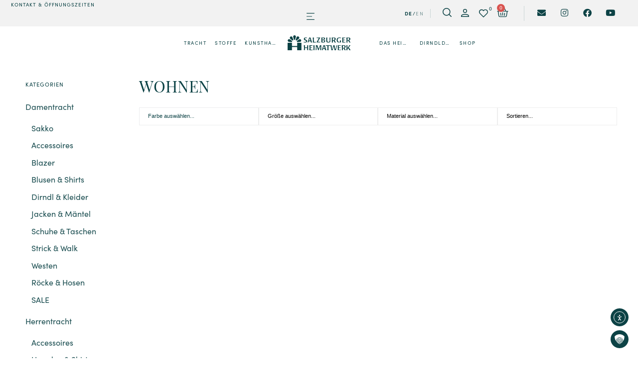

--- FILE ---
content_type: text/html; charset=UTF-8
request_url: https://www.salzburgerheimatwerk.at/produkt-kategorie/wohnen/
body_size: 51258
content:
<!DOCTYPE html>
<html lang="de-DE" prefix="og: https://ogp.me/ns#">
<head>
	<meta charset="UTF-8">
	<meta name="viewport" content="width=device-width, initial-scale=1.0, viewport-fit=cover" />		<link rel="alternate" hreflang="de" href="https://www.salzburgerheimatwerk.at/produkt-kategorie/wohnen/" />
<link rel="alternate" hreflang="en" href="https://www.salzburgerheimatwerk.at/en/produkt-kategorie/wohnen/" />
<link rel="alternate" hreflang="x-default" href="https://www.salzburgerheimatwerk.at/produkt-kategorie/wohnen/" />

<!-- Google Tag Manager for WordPress by gtm4wp.com -->
<script data-cfasync="false" data-pagespeed-no-defer>
	var gtm4wp_datalayer_name = "dataLayer";
	var dataLayer = dataLayer || [];
	const gtm4wp_use_sku_instead = false;
	const gtm4wp_currency = 'EUR';
	const gtm4wp_product_per_impression = 10;
	const gtm4wp_clear_ecommerce = false;
	const gtm4wp_datalayer_max_timeout = 2000;
</script>
<!-- End Google Tag Manager for WordPress by gtm4wp.com --><script>window._wca = window._wca || [];</script>

<!-- Suchmaschinen-Optimierung durch Rank Math PRO - https://rankmath.com/ -->
<title>Wohnen - Salzburger Heimatwerk</title>
<meta name="robots" content="noindex, nofollow, max-snippet:-1, max-video-preview:-1, max-image-preview:large"/>
<link rel="canonical" href="https://www.salzburgerheimatwerk.at/produkt-kategorie/wohnen/" />
<meta property="og:locale" content="de_DE" />
<meta property="og:type" content="article" />
<meta property="og:title" content="Wohnen - Salzburger Heimatwerk" />
<meta property="og:url" content="https://www.salzburgerheimatwerk.at/produkt-kategorie/wohnen/" />
<meta property="og:site_name" content="Salzburger Heimatwerk" />
<meta property="article:publisher" content="https://www.facebook.com/Salzburger.Heimatwerk" />
<meta property="fb:app_id" content="384383033732722" />
<meta name="twitter:card" content="summary_large_image" />
<meta name="twitter:title" content="Wohnen - Salzburger Heimatwerk" />
<meta name="twitter:label1" content="Elemente" />
<meta name="twitter:data1" content="3" />
<script type="application/ld+json" class="rank-math-schema-pro">{"@context":"https://schema.org","@graph":[{"@type":"Organization","@id":"https://www.salzburgerheimatwerk.at/#organization","name":"Salzburger Heimatwerk eG","sameAs":["https://www.facebook.com/Salzburger.Heimatwerk"]},{"@type":"WebSite","@id":"https://www.salzburgerheimatwerk.at/#website","url":"https://www.salzburgerheimatwerk.at","name":"Salzburger Heimatwerk eG","publisher":{"@id":"https://www.salzburgerheimatwerk.at/#organization"},"inLanguage":"de"},{"@type":"CollectionPage","@id":"https://www.salzburgerheimatwerk.at/produkt-kategorie/wohnen/#webpage","url":"https://www.salzburgerheimatwerk.at/produkt-kategorie/wohnen/","name":"Wohnen - Salzburger Heimatwerk","isPartOf":{"@id":"https://www.salzburgerheimatwerk.at/#website"},"inLanguage":"de"}]}</script>
<!-- /Rank Math WordPress SEO Plugin -->

<link rel='dns-prefetch' href='//cdn.elementor.com' />
<link rel='dns-prefetch' href='//stats.wp.com' />
<link rel='dns-prefetch' href='//capi-automation.s3.us-east-2.amazonaws.com' />
<link rel="alternate" type="application/rss+xml" title="Salzburger Heimatwerk &raquo; Wohnen Kategorie Feed" href="https://www.salzburgerheimatwerk.at/produkt-kategorie/wohnen/feed/" />
<link data-borlabs-cookie-style-blocker-id="adobe-fonts-type-kit" rel="stylesheet" type="text/css" data-borlabs-cookie-style-blocker-href="https://use.typekit.net/nhu0ndm.css"><style id='wp-img-auto-sizes-contain-inline-css'>
img:is([sizes=auto i],[sizes^="auto," i]){contain-intrinsic-size:3000px 1500px}
/*# sourceURL=wp-img-auto-sizes-contain-inline-css */
</style>
<link rel='stylesheet' id='swiper-css' href='https://www.salzburgerheimatwerk.at/wp-content/plugins/elementor/assets/lib/swiper/v8/css/swiper.min.css' media='all' />
<link rel='stylesheet' id='e-swiper-css' href='https://www.salzburgerheimatwerk.at/wp-content/plugins/elementor/assets/css/conditionals/e-swiper.min.css' media='all' />
<link rel='stylesheet' id='elementor-icons-shared-0-css' href='https://www.salzburgerheimatwerk.at/wp-content/plugins/elementor/assets/lib/font-awesome/css/fontawesome.min.css' media='all' />
<link rel='stylesheet' id='elementor-icons-fa-solid-css' href='https://www.salzburgerheimatwerk.at/wp-content/plugins/elementor/assets/lib/font-awesome/css/solid.min.css' media='all' />
<link rel='stylesheet' id='wp-block-library-css' href='https://www.salzburgerheimatwerk.at/wp-includes/css/dist/block-library/style.min.css' media='all' />
<style id='mailster-form-style-inline-css'>
html.mailster-form-active,html.mailster-form-active body{overflow:hidden}body.single-mailster-form #wpadminbar,body.single-mailster-form #wpadminbar *{_visibility:visible}body.single-mailster-form:after,body.single-mailster-form:before{display:none}body.single-mailster-form>*{display:none!important}body.single-mailster-form{background:none;overflow:hidden}body.single-mailster-form .mailster-block-form-type-content:not(.foo){align-items:center;inset:0;bottom:0;display:flex!important;height:100%!important;justify-items:center;left:0;margin:0!important;max-height:100%!important;max-width:100%!important;overflow:auto;position:fixed;right:0;top:0;visibility:visible;width:100%!important;z-index:99998}body.single-mailster-form .mailster-block-form-type-content:not(.foo) form{background-color:#fff}body.single-mailster-form .mailster-block-form-type-content *{visibility:visible}.mailster-block-form-type-bar,.mailster-block-form-type-popup,.mailster-block-form-type-side{display:none;inset:0;bottom:0;height:100%!important;justify-content:center;left:0;margin:0!important;max-height:100%!important;max-width:100%!important;overflow:auto;pointer-events:none;position:fixed;right:0;top:0;visibility:visible;width:100%!important;z-index:99998}.mailster-block-form-type-bar .mailster-block-form,.mailster-block-form-type-popup .mailster-block-form,.mailster-block-form-type-side .mailster-block-form{background-color:#fff;max-width:98vw;width:50vw}.mailster-block-form-type-popup{bottom:0;left:0;right:0;top:0}.mailster-block-form-type-bar{background-color:#fff;bottom:unset}@media only screen and (min-width:1400px){.mailster-block-form-type-bar .mailster-block-form,.mailster-block-form-type-popup .mailster-block-form{max-width:900px}}@media only screen and (max-width:800px){.mailster-block-form-type-bar .mailster-block-form,.mailster-block-form-type-popup .mailster-block-form{max-height:100%;max-height:-webkit-fill-available;width:70vw}.wp-block-mailster-form-outside-wrapper form.wp-block-mailster-form-wrapper.mailster-block-form{flex-basis:100%;_max-width:98vw;_max-width:min(98vw,560px)}}@media only screen and (max-width:400px){.mailster-block-form-type-bar .mailster-block-form,.mailster-block-form-type-popup .mailster-block-form{width:95vw}}.mailster-block-form-type-popup{align-items:center;justify-content:center}.mailster-block-form-type-popup.active{display:flex;pointer-events:inherit}.mailster-block-form-type-bar.active{top:0}.mailster-block-form-type-bar.active,.mailster-block-form-type-side.active{display:flex;left:0;opacity:1;pointer-events:inherit;right:0;visibility:visible}.mailster-block-form-type-side.active{align-items:flex-end;bottom:0;justify-content:flex-end;pointer-events:none;position:fixed}.mailster-block-form-type-bar .mailster-block-form{width:100vw}.mailster-block-form-type-popup{background-color:rgba(0,0,0,.6);outline:none}@supports(backdrop-filter:blur(6px)){.mailster-block-form-type-popup{backdrop-filter:blur(6px)}}.mailster-block-form-type-content .mailster-block-form-close,.mailster-block-form-type-content .mailster-block-form-inner-close,.mailster-block-form-type-other .mailster-block-form-close,.mailster-block-form-type-other .mailster-block-form-inner-close{display:none}.mailster-block-form-type-popup .mailster-block-form-close{transform:translate(100%) scale(.8)}.mailster-block-form-type-bar .mailster-block-form-close{transform:translate(150%,120%)}.mailster-block-form-type-side .mailster-block-form-close{left:0;right:auto;transform:translate(-50%,-50%)}@media only screen and (max-width:800px){.mailster-block-form-type-popup .mailster-block-form-close{opacity:1;transform:translate(-20%,20%) scale(.8)}.mailster-block-form-type-popup .mailster-block-form-close svg path{fill:#fff;stroke:rgba(0,0,0,.8);stroke-width:10px}.is-light-bg.mailster-block-form-type-popup .mailster-block-form-close svg path{fill:#000;stroke:hsla(0,0%,100%,.8)}}@media only screen and (max-width:400px){.mailster-block-form-type-popup .mailster-block-form-close{height:30px;width:30px}}.wp-block-mailster-form-outside-wrapper-placeholder form:before{_background-color:#fff!important}.wp-block-mailster-form-outside-wrapper.mailster-block-form-type-content{margin-bottom:1em}.wp-block-mailster-form-outside-wrapper.active,.wp-block-mailster-form-outside-wrapper.mailster-block-form-type-content,.wp-block-mailster-form-outside-wrapper.mailster-block-form-type-other{display:flex}.wp-block-mailster-form-wrapper:before{background-repeat:no-repeat;bottom:0;left:0;position:absolute;right:0;top:0;z-index:-1}.mailster-block-form.wp-block-mailster-form-wrapper{flex-basis:100%;position:relative}.mailster-block-form.wp-block-mailster-form-wrapper h1,.mailster-block-form.wp-block-mailster-form-wrapper h2,.mailster-block-form.wp-block-mailster-form-wrapper h3,.mailster-block-form.wp-block-mailster-form-wrapper h4,.mailster-block-form.wp-block-mailster-form-wrapper h5,.mailster-block-form.wp-block-mailster-form-wrapper h6,.mailster-block-form.wp-block-mailster-form-wrapper ol,.mailster-block-form.wp-block-mailster-form-wrapper p,.mailster-block-form.wp-block-mailster-form-wrapper ul{font-weight:400;margin:0;overflow-wrap:break-word;padding:0;width:100%}.mailster-block-form.wp-block-mailster-form-wrapper ol,.mailster-block-form.wp-block-mailster-form-wrapper ul{list-style:none}.wp-block-mailster-form-outside-wrapper:not(.mailster-block-form-type-content) .mailster-block-form-inner{max-height:98vh;max-width:98vw;overflow-y:auto;scrollbar-width:none}.wp-block-mailster-form-outside-wrapper:not(.mailster-block-form-type-content) .wp-block-mailster-form-wrapper.loading .mailster-block-form-inner{overflow:unset}.wp-block-mailster-form-outside-wrapper:not(.mailster-block-form-type-content) .mailster-block-form-inner::-webkit-scrollbar{display:none}.mailster-block-form.wp-block-mailster-form-wrapper .mailster-block-form-inner,.mailster-block-form.wp-block-mailster-form-wrapper .mailster-block-form-inner .wp-block-column,.mailster-block-form.wp-block-mailster-form-wrapper .mailster-block-form-inner .wp-block-group__inner-container{align-items:flex-end;display:flex;flex-basis:100%;flex-grow:0;_flex-shrink:0;flex-wrap:wrap;justify-content:space-between;pointer-events:all;position:relative;text-align:left}.mailster-block-form.wp-block-mailster-form-wrapper .mailster-block-form-inner>*{width:100%}.mailster-block-form.wp-block-mailster-form-wrapper .mailster-block-form-inner>div{position:relative}.mailster-block-form.wp-block-mailster-form-wrapper .mailster-block-form-inner fieldset{border:0;margin:0;min-width:0;padding:0}.mailster-block-form.wp-block-mailster-form-wrapper .mailster-block-form-inner fieldset legend{display:none}.mailster-block-form.wp-block-mailster-form-wrapper .mailster-block-form-inner .wp-block-spacer{min-width:1px}.mailster-block-form.wp-block-mailster-form-wrapper .mailster-block-form-inner .mailster-show-label legend{display:block}.mailster-block-form.wp-block-mailster-form-wrapper .mailster-block-form-inner .wp-block.wp-block.wp-block.wp-block.wp-block:not(.mailster-wrapper){margin:0;max-width:100%;width:100%}.mailster-block-form.wp-block-mailster-form-wrapper .mailster-block-form-inner .mailster-block-form-inner-close{cursor:pointer}.mailster-block-form.wp-block-mailster-form-wrapper .mailster-block-form-inner .submit-button{cursor:pointer;display:inline-block;text-decoration:none;width:100%}.mailster-block-form.wp-block-mailster-form-wrapper .mailster-block-form-inner .mailster-block-form-info>div{box-sizing:border-box;margin-bottom:0;padding:.5rem 1rem}.mailster-block-form.wp-block-mailster-form-wrapper .mailster-block-form-inner .wp-block-columns{gap:0;margin:0;padding:0}.mailster-block-form.wp-block-mailster-form-wrapper .mailster-block-form-inner .wp-block-columns .wp-block-column{align-items:inherit;gap:0}.mailster-block-form.wp-block-mailster-form-wrapper .mailster-block-form-inner .wp-block-columns .wp-block-column.is-vertically-aligned-top{align-self:flex-start}.mailster-block-form.wp-block-mailster-form-wrapper .mailster-block-form-inner .wp-block-columns .wp-block-column.is-vertically-aligned-center{align-self:center}.mailster-block-form.wp-block-mailster-form-wrapper .mailster-block-form-inner .wp-block-columns .wp-block-column.is-vertically-aligned-bottom{align-self:flex-end}.mailster-block-form.wp-block-mailster-form-wrapper .mailster-block-form-inner .wp-block-columns .wp-block-cover{flex-basis:100%;min-height:430px}.mailster-block-form.wp-block-mailster-form-wrapper .mailster-block-form-inner .wp-block-group{align-content:space-around;gap:0;margin:0;padding:0}.mailster-block-form.wp-block-mailster-form-wrapper .mailster-block-form-inner .wp-block-group .wp-block-group__inner-container{gap:0}.mailster-block-form.wp-block-mailster-form-wrapper .mailster-block-form-inner .wp-block-group .wp-block-cover{min-height:430px}.mailster-block-form.wp-block-mailster-form-wrapper .mailster-block-form-inner .mailster-wrapper{align-self:baseline;display:flex;display:inline-flex;flex-wrap:wrap;margin:0;max-width:100%;position:relative;width:100%}.mailster-block-form.wp-block-mailster-form-wrapper .mailster-block-form-inner .mailster-wrapper input.input,.mailster-block-form.wp-block-mailster-form-wrapper .mailster-block-form-inner .mailster-wrapper input[type=submit],.mailster-block-form.wp-block-mailster-form-wrapper .mailster-block-form-inner .mailster-wrapper select.input,.mailster-block-form.wp-block-mailster-form-wrapper .mailster-block-form-inner .mailster-wrapper textarea.input{box-sizing:content-box;box-sizing:border-box;margin:0;max-width:100%;text-overflow:ellipsis;width:120%;width:100%}.mailster-block-form.wp-block-mailster-form-wrapper .mailster-block-form-inner .mailster-wrapper input[type=submit]{font:inherit}.mailster-block-form.wp-block-mailster-form-wrapper .mailster-block-form-inner .mailster-wrapper ::-webkit-datetime-edit{line-height:.9em;line-height:155%;overflow:visible}.mailster-block-form.wp-block-mailster-form-wrapper .mailster-block-form-inner .mailster-wrapper .mailster-wrapper-options{display:block}.mailster-block-form.wp-block-mailster-form-wrapper .mailster-block-form-inner .mailster-wrapper._mailster-wrapper-type-submit{margin:0}.mailster-block-form.wp-block-mailster-form-wrapper .mailster-block-form-inner .mailster-wrapper:last-child{margin-bottom:0}.mailster-block-form-close{animation:mailster-showlate 1.5s linear 1;background:none!important;border:none;cursor:pointer;height:25px;opacity:.5;padding:0;position:absolute;right:0;text-decoration:none;top:0;transition:all .2s;-webkit-user-select:none;-moz-user-select:none;user-select:none;width:25px;z-index:1000}.mailster-block-form-close svg{height:100%;overflow:visible;paint-order:stroke;width:100%}.mailster-block-form-close svg path{fill:#000}.is-dark-bg .mailster-block-form-close svg path{fill:#fff}.is-light-bg .mailster-block-form-close svg path{fill:#000}.mailster-block-form-close:focus,.mailster-block-form-close:hover{opacity:1;outline-offset:unset}.mailster-block-form{max-width:100vw;position:relative;z-index:1}.mailster-block-form .mailster-block-form-info{display:none;flex-basis:100%;max-width:100%;transition:all 2.2s}.mailster-block-form .mailster-block-form-info .mailster-block-form-info-extra span{display:block}.mailster-block-form .mailster-block-form-info.is-error,.mailster-block-form .mailster-block-form-info.is-success{animation:mailster-info .2s ease-in-out 1;display:block}.mailster-block-form .mailster-block-form-info .mailster-block-form-info-error,.mailster-block-form .mailster-block-form-info .mailster-block-form-info-success{display:none}.mailster-block-form .mailster-block-form-info.is-error .mailster-block-form-info-error,.mailster-block-form .mailster-block-form-info.is-success .mailster-block-form-info-success{display:block}.mailster-block-form .mailster-block-form-info-success{background-color:#6fbf4d;background-color:var(--mailster--color--success-background,#6fbf4d);color:#fff;color:var(--mailster--color--success,#fff)}.mailster-block-form .mailster-block-form-info-error{background-color:#bf4d4d;background-color:var(--mailster--color--error-background,#bf4d4d);color:#fff;color:var(--mailster--color--error,#fff)}.mailster-block-form .mailster-wrapper.is-error input,.mailster-block-form .mailster-wrapper.is-error select,.mailster-block-form .mailster-wrapper.is-error textarea{border-color:var(--mailster--color--error-background,#bf4d4d);outline:2px solid var(--mailster--color--error-background,#bf4d4d);outline-offset:-2px}.mailster-block-form .mailster-wrapper-required.mailster-wrapper-asterisk label.mailster-label:after{color:#bf4d4d;color:var(--wp--preset--color--vivid-red,#bf4d4d);content:"*";display:inline-block;padding-left:.2rem;padding-right:.2rem}.mailster-block-form .mailster-wrapper-required.mailster-wrapper-asterisk .mailster-group-radio label.mailster-label:after{_content:"";display:none}.mailster-block-form label.mailster-label{align-items:center;display:flex;margin:initial}.mailster-block-form .mailster-wrapper-inline.mailster-wrapper-type-textarea label.mailster-label{align-items:baseline;top:.6em}.mailster-block-form .mailster-wrapper.mailster-wrapper-type-textarea textarea{max-height:100vh;min-height:4em;resize:vertical}.mailster-block-form .mailster-wrapper-inline label.mailster-label{align-items:center;bottom:0;left:0;overflow:hidden;padding-left:1rem;padding-right:1rem;pointer-events:none;position:absolute;right:0;text-overflow:ellipsis;top:0;white-space:nowrap}.mailster-block-form .mailster-wrapper-inline input.input:not(:-moz-placeholder)+label.mailster-label,.mailster-block-form .mailster-wrapper-inline textarea.input:not(:-moz-placeholder)+label.mailster-label{display:none}.mailster-block-form .mailster-wrapper-inline input.input:focus+label.mailster-label,.mailster-block-form .mailster-wrapper-inline input.input:not(:placeholder-shown)+label.mailster-label,.mailster-block-form .mailster-wrapper-inline textarea.input:focus+label.mailster-label,.mailster-block-form .mailster-wrapper-inline textarea.input:not(:placeholder-shown)+label.mailster-label{display:none}.mailster-block-form .mailster-wrapper-inline textarea.input input.input::-moz-placeholder,.mailster-block-form .mailster-wrapper-inline textarea.input::-moz-placeholder{visibility:hidden}.mailster-block-form .mailster-wrapper-inline textarea.input input.input::placeholder,.mailster-block-form .mailster-wrapper-inline textarea.input::placeholder{visibility:hidden}.mailster-block-form .mailster-wrapper-inline input.input::-moz-placeholder,.mailster-block-form .mailster-wrapper-inline textarea.input::-moz-placeholder{color:transparent}.mailster-block-form .mailster-wrapper-inline input.input::placeholder,.mailster-block-form .mailster-wrapper-inline textarea.input::placeholder{color:transparent}.mailster-block-form .mailster-wrapper-inline.mailster-wrapper-type-radio label.mailster-label{display:none}.mailster-block-form .mailster-wrapper-type-radio label{_white-space:nowrap}.mailster-block-form .mailster-wrapper-inline.mailster-wrapper-type-dropdown label.mailster-label{display:none}.mailster-block-form .mailster-group{display:flex;_flex-wrap:wrap}.mailster-block-form .mailster-group .mailster-label{cursor:pointer;display:initial;margin:0;padding-left:.5rem;padding-right:.5rem;vertical-align:baseline}.mailster-block-form .mailster-label+.mailster-group{_padding-left:1rem;_padding-right:1rem}.mailster-block-form .mailster-wrapper .mailster-group{align-items:center;_display:block;_padding-right:.5em}.mailster-block-form .mailster-wrapper .mailster-group input{flex-shrink:0}.mailster-block-form .mailster-wrapper-is-vertical .mailster-group{align-items:center;padding-left:inherit;padding-right:inherit;_width:100%}.mailster-block-form .mailster-wrapper-is-vertical>fieldset{display:flex}.mailster-block-form .mailster-block-form-inner .mailster-wrapper-label-align-left,.mailster-block-form .mailster-block-form-inner .mailster-wrapper-label-align-left label.mailster-label{justify-content:flex-start}.mailster-block-form .mailster-block-form-inner .mailster-wrapper-label-align-left .submit-button{text-align:left}.mailster-block-form .mailster-block-form-inner .mailster-wrapper-label-align-center,.mailster-block-form .mailster-block-form-inner .mailster-wrapper-label-align-center label.mailster-label{justify-content:center}.mailster-block-form .mailster-block-form-inner .mailster-wrapper-label-align-center .submit-button{text-align:center}.mailster-block-form .mailster-block-form-inner .mailster-wrapper-label-align-right,.mailster-block-form .mailster-block-form-inner .mailster-wrapper-label-align-right label.mailster-label{justify-content:flex-end}.mailster-block-form .mailster-block-form-inner .mailster-wrapper-label-align-right .submit-button{text-align:right}.mailster-block-form .mailster-block-form-inner .mailster-wrapper.mailster-wrapper-justify-left{margin-right:auto}.mailster-block-form .mailster-block-form-inner .mailster-wrapper.mailster-wrapper-justify-center{margin-left:auto;margin-right:auto}.mailster-block-form .mailster-block-form-inner .mailster-wrapper.mailster-wrapper-justify-right{margin-left:auto}.mailster-block-form .mailster-block-form-inner .mailster-wrapper-align-left .input{text-align:left}.mailster-block-form .mailster-block-form-inner .mailster-wrapper-align-left .mailster-group{justify-content:flex-start}.mailster-block-form .mailster-block-form-inner .mailster-wrapper-align-left .submit-button{text-align:left}.mailster-block-form .mailster-block-form-inner .mailster-wrapper-align-center .input{text-align:center}.mailster-block-form .mailster-block-form-inner .mailster-wrapper-align-center .mailster-group{justify-content:center}.mailster-block-form .mailster-block-form-inner .mailster-wrapper-align-center .submit-button{text-align:center}.mailster-block-form .mailster-block-form-inner .mailster-wrapper-align-right .input{text-align:right}.mailster-block-form .mailster-block-form-inner .mailster-wrapper-align-right .mailster-group{justify-content:flex-end}.mailster-block-form .mailster-block-form-inner .mailster-wrapper-align-right .submit-button{text-align:right}.mailster-block-form .mailster-wrapper-is-vertical .mailster-group>label,.mailster-block-form .mailster-wrapper-is-vertical .mailster-label{_width:100%}.mailster-block-form .mailster-wrapper input[type=checkbox],.mailster-block-form .mailster-wrapper input[type=radio]{margin:initial;vertical-align:middle}.mailster-block-form .mailster-wrapper span{_padding-left:.5rem;_padding-right:.5rem;_vertical-align:middle}.mailster-block-form .mailster-wrapper.wp-block-mailster-gdpr{align-items:center}.mailster-block-form .mailster-wrapper-type-radio label.mailster-label{width:100%}@media only screen and (max-width:400px){.mailster-block-form.wp-block-mailster-form-wrapper .mailster-wrapper{min-width:100%}}.mailster-block-form.has-errors .mailster-block-form-inner .mailster-block-form-info{height:auto;transform:scale(1)}.mailster-block-form.has-errors .mailster-block-form-inner .mailster-block-form-info .mailster-block-form-info-error{display:block}.mailster-block-form.has-errors .mailster-block-form-inner .is-error{animation:mailster-shake .3s linear 1}@media(prefers-reduced-motion){.mailster-block-form.has-errors .mailster-block-form-inner .is-error{animation:none}}.mailster-block-form.has-success .mailster-block-form-inner .mailster-block-form-info{height:auto;transform:scale(1)}.mailster-block-form.has-success .mailster-block-form-inner .mailster-block-form-info .mailster-block-form-info-success{display:block}.mailster-block-form.completed .mailster-block-form-inner .mailster-wrapper:not(.wp-block-mailster-messages){opacity:.8;pointer-events:none}.mailster-block-form.wp-block-mailster-form-wrapper{transition:transform .1s}.mailster-block-form.wp-block-mailster-form-wrapper.loading:not(.silent){__transform:scale(.98);_opacity:.8}.mailster-block-form.wp-block-mailster-form-wrapper.loading .wp-block-mailster-field-submit:before{animation:mailster-loading 5.5s linear infinite;background-image:linear-gradient(45deg,hsla(0,0%,98%,0) 25%,hsla(0,0%,88%,.145) 0,hsla(0,0%,88%,.145) 50%,hsla(0,0%,98%,0) 0,hsla(0,0%,98%,0) 75%,hsla(0,0%,88%,.145) 0,hsla(0,0%,88%,.145));background-size:56.57px 56.57px;content:"";height:100%;pointer-events:none;position:absolute;width:100%;z-index:1}@keyframes mailster-loading{0%{background-position:800px 0}}.wp-block-mailster-form-outside-wrapper.closing{opacity:0;pointer-events:none;transition:opacity 1s}.wp-block-mailster-form-outside-wrapper.closing .mailster-block-form{opacity:0;transition:opacity .1s}.wp-block-mailster-form-outside-wrapper.has-animation{animation:mailster-fadein .2s ease-in-out 1}.wp-block-mailster-form-outside-wrapper.has-animation.animation-fadein .mailster-block-form{animation:mailster-fadein 1s ease-in-out 1}.wp-block-mailster-form-outside-wrapper.has-animation.animation-shake .mailster-block-form{animation:mailster-shake .5s ease-in-out 1}.wp-block-mailster-form-outside-wrapper.has-animation.animation-heartbeat .mailster-block-form{animation:mailster-heartbeat 1s ease-in-out 1}.wp-block-mailster-form-outside-wrapper.has-animation.animation-swing .mailster-block-form{animation:mailster-swing 1s ease-in-out 1;transform-origin:top center}.wp-block-mailster-form-outside-wrapper.has-animation.animation-tada .mailster-block-form{animation:mailster-tada 1s ease-in-out 1}.wp-block-mailster-form-outside-wrapper.has-animation.animation-wobble .mailster-block-form{animation:mailster-wobble .8s ease-in-out 1}@media(prefers-reduced-motion){.wp-block-mailster-form-outside-wrapper.has-animation .mailster-block-form{animation:none!important}}@keyframes mailster-info{0%{opacity:0;transform:scale(.8)}to{opacity:1;transform:scale(1)}}@keyframes mailster-fadein{0%{opacity:0}to{opacity:1}}@keyframes mailster-showlate{0%,90%{opacity:0}to{opacity:.5}}@keyframes mailster-shake{0%,to{transform:translateZ(0)}10%,50%,90%{transform:translate3d(-6px,0,0)}30%,70%{transform:translate3d(6px,0,0)}}@keyframes mailster-swing{20%{transform:rotate(15deg)}40%{transform:rotate(-10deg)}60%{transform:rotate(5deg)}80%{transform:rotate(-5deg)}to{transform:rotate(0deg)}}@keyframes mailster-heartbeat{0%,28%,70%{transform:scale(1)}14%,42%{transform:scale(1.1)}}@keyframes mailster-tada{0%{transform:scaleX(1)}10%,20%{transform:scale3d(.9,.9,.9) rotate(-3deg)}30%,50%,70%,90%{transform:scale3d(1.1,1.1,1.1) rotate(3deg)}40%,60%,80%{transform:scale3d(1.1,1.1,1.1) rotate(-3deg)}to{transform:scaleX(1)}}@keyframes mailster-wobble{0%{transform:translateZ(0)}15%{transform:translate3d(-25%,0,0) rotate(-5deg)}30%{transform:translate3d(20%,0,0) rotate(3deg)}45%{transform:translate3d(-15%,0,0) rotate(-3deg)}60%{transform:translate3d(10%,0,0) rotate(2deg)}75%{transform:translate3d(-5%,0,0) rotate(-1deg)}to{transform:translateZ(0)}}

/*# sourceURL=https://www.salzburgerheimatwerk.at/wp-content/plugins/mailster/build/form/style-index.css */
</style>
<link rel='stylesheet' id='mediaelement-css' href='https://www.salzburgerheimatwerk.at/wp-includes/js/mediaelement/mediaelementplayer-legacy.min.css' media='all' />
<link rel='stylesheet' id='wp-mediaelement-css' href='https://www.salzburgerheimatwerk.at/wp-includes/js/mediaelement/wp-mediaelement.min.css' media='all' />
<style id='jetpack-sharing-buttons-style-inline-css'>
.jetpack-sharing-buttons__services-list{display:flex;flex-direction:row;flex-wrap:wrap;gap:0;list-style-type:none;margin:5px;padding:0}.jetpack-sharing-buttons__services-list.has-small-icon-size{font-size:12px}.jetpack-sharing-buttons__services-list.has-normal-icon-size{font-size:16px}.jetpack-sharing-buttons__services-list.has-large-icon-size{font-size:24px}.jetpack-sharing-buttons__services-list.has-huge-icon-size{font-size:36px}@media print{.jetpack-sharing-buttons__services-list{display:none!important}}.editor-styles-wrapper .wp-block-jetpack-sharing-buttons{gap:0;padding-inline-start:0}ul.jetpack-sharing-buttons__services-list.has-background{padding:1.25em 2.375em}
/*# sourceURL=https://www.salzburgerheimatwerk.at/wp-content/plugins/jetpack/_inc/blocks/sharing-buttons/view.css */
</style>
<link rel='stylesheet' id='jet-engine-frontend-css' href='https://www.salzburgerheimatwerk.at/wp-content/plugins/jet-engine/assets/css/frontend.css' media='all' />
<style id='filebird-block-filebird-gallery-style-inline-css'>
ul.filebird-block-filebird-gallery{margin:auto!important;padding:0!important;width:100%}ul.filebird-block-filebird-gallery.layout-grid{display:grid;grid-gap:20px;align-items:stretch;grid-template-columns:repeat(var(--columns),1fr);justify-items:stretch}ul.filebird-block-filebird-gallery.layout-grid li img{border:1px solid #ccc;box-shadow:2px 2px 6px 0 rgba(0,0,0,.3);height:100%;max-width:100%;-o-object-fit:cover;object-fit:cover;width:100%}ul.filebird-block-filebird-gallery.layout-masonry{-moz-column-count:var(--columns);-moz-column-gap:var(--space);column-gap:var(--space);-moz-column-width:var(--min-width);columns:var(--min-width) var(--columns);display:block;overflow:auto}ul.filebird-block-filebird-gallery.layout-masonry li{margin-bottom:var(--space)}ul.filebird-block-filebird-gallery li{list-style:none}ul.filebird-block-filebird-gallery li figure{height:100%;margin:0;padding:0;position:relative;width:100%}ul.filebird-block-filebird-gallery li figure figcaption{background:linear-gradient(0deg,rgba(0,0,0,.7),rgba(0,0,0,.3) 70%,transparent);bottom:0;box-sizing:border-box;color:#fff;font-size:.8em;margin:0;max-height:100%;overflow:auto;padding:3em .77em .7em;position:absolute;text-align:center;width:100%;z-index:2}ul.filebird-block-filebird-gallery li figure figcaption a{color:inherit}.fb-block-hover-animation-zoomIn figure{overflow:hidden}.fb-block-hover-animation-zoomIn figure img{transform:scale(1);transition:.3s ease-in-out}.fb-block-hover-animation-zoomIn figure:hover img{transform:scale(1.3)}.fb-block-hover-animation-shine figure{overflow:hidden;position:relative}.fb-block-hover-animation-shine figure:before{background:linear-gradient(90deg,hsla(0,0%,100%,0) 0,hsla(0,0%,100%,.3));content:"";display:block;height:100%;left:-75%;position:absolute;top:0;transform:skewX(-25deg);width:50%;z-index:2}.fb-block-hover-animation-shine figure:hover:before{animation:shine .75s}@keyframes shine{to{left:125%}}.fb-block-hover-animation-opacity figure{overflow:hidden}.fb-block-hover-animation-opacity figure img{opacity:1;transition:.3s ease-in-out}.fb-block-hover-animation-opacity figure:hover img{opacity:.5}.fb-block-hover-animation-grayscale figure img{filter:grayscale(100%);transition:.3s ease-in-out}.fb-block-hover-animation-grayscale figure:hover img{filter:grayscale(0)}

/*# sourceURL=https://www.salzburgerheimatwerk.at/wp-content/plugins/filebird-pro/blocks/filebird-gallery/build/style-index.css */
</style>
<style id='global-styles-inline-css'>
:root{--wp--preset--aspect-ratio--square: 1;--wp--preset--aspect-ratio--4-3: 4/3;--wp--preset--aspect-ratio--3-4: 3/4;--wp--preset--aspect-ratio--3-2: 3/2;--wp--preset--aspect-ratio--2-3: 2/3;--wp--preset--aspect-ratio--16-9: 16/9;--wp--preset--aspect-ratio--9-16: 9/16;--wp--preset--color--black: #000000;--wp--preset--color--cyan-bluish-gray: #abb8c3;--wp--preset--color--white: #ffffff;--wp--preset--color--pale-pink: #f78da7;--wp--preset--color--vivid-red: #cf2e2e;--wp--preset--color--luminous-vivid-orange: #ff6900;--wp--preset--color--luminous-vivid-amber: #fcb900;--wp--preset--color--light-green-cyan: #7bdcb5;--wp--preset--color--vivid-green-cyan: #00d084;--wp--preset--color--pale-cyan-blue: #8ed1fc;--wp--preset--color--vivid-cyan-blue: #0693e3;--wp--preset--color--vivid-purple: #9b51e0;--wp--preset--color--primary: #0c4245;--wp--preset--color--secondary: #5d8183;--wp--preset--color--accent: #c9d5d5;--wp--preset--color--transparent: transparent;--wp--preset--color--text: #000000;--wp--preset--color--dark: #000000;--wp--preset--color--light: #ffffff;--wp--preset--color--gray-1: #f2f2f2;--wp--preset--color--gray-2: #f3f3f3;--wp--preset--color--gray-3: #e2e2e2;--wp--preset--color--primary-2: #0c424582;--wp--preset--color--primary-3: #0c424542;--wp--preset--color--primary-4: #0c4245c4;--wp--preset--gradient--vivid-cyan-blue-to-vivid-purple: linear-gradient(135deg,rgb(6,147,227) 0%,rgb(155,81,224) 100%);--wp--preset--gradient--light-green-cyan-to-vivid-green-cyan: linear-gradient(135deg,rgb(122,220,180) 0%,rgb(0,208,130) 100%);--wp--preset--gradient--luminous-vivid-amber-to-luminous-vivid-orange: linear-gradient(135deg,rgb(252,185,0) 0%,rgb(255,105,0) 100%);--wp--preset--gradient--luminous-vivid-orange-to-vivid-red: linear-gradient(135deg,rgb(255,105,0) 0%,rgb(207,46,46) 100%);--wp--preset--gradient--very-light-gray-to-cyan-bluish-gray: linear-gradient(135deg,rgb(238,238,238) 0%,rgb(169,184,195) 100%);--wp--preset--gradient--cool-to-warm-spectrum: linear-gradient(135deg,rgb(74,234,220) 0%,rgb(151,120,209) 20%,rgb(207,42,186) 40%,rgb(238,44,130) 60%,rgb(251,105,98) 80%,rgb(254,248,76) 100%);--wp--preset--gradient--blush-light-purple: linear-gradient(135deg,rgb(255,206,236) 0%,rgb(152,150,240) 100%);--wp--preset--gradient--blush-bordeaux: linear-gradient(135deg,rgb(254,205,165) 0%,rgb(254,45,45) 50%,rgb(107,0,62) 100%);--wp--preset--gradient--luminous-dusk: linear-gradient(135deg,rgb(255,203,112) 0%,rgb(199,81,192) 50%,rgb(65,88,208) 100%);--wp--preset--gradient--pale-ocean: linear-gradient(135deg,rgb(255,245,203) 0%,rgb(182,227,212) 50%,rgb(51,167,181) 100%);--wp--preset--gradient--electric-grass: linear-gradient(135deg,rgb(202,248,128) 0%,rgb(113,206,126) 100%);--wp--preset--gradient--midnight: linear-gradient(135deg,rgb(2,3,129) 0%,rgb(40,116,252) 100%);--wp--preset--font-size--small: 13px;--wp--preset--font-size--medium: clamp(14px, 0.875rem + ((1vw - 3.2px) * 0.469), 20px);--wp--preset--font-size--large: clamp(22.041px, 1.378rem + ((1vw - 3.2px) * 1.091), 36px);--wp--preset--font-size--x-large: clamp(25.014px, 1.563rem + ((1vw - 3.2px) * 1.327), 42px);--wp--preset--font-size--xs: 0.75rem;--wp--preset--font-size--sm: 0.875rem;--wp--preset--font-size--base: clamp(0.875rem, 0.875rem + ((1vw - 0.2rem) * 0.156), 1rem);--wp--preset--font-size--lg: clamp(0.875rem, 0.875rem + ((1vw - 0.2rem) * 0.313), 1.125rem);--wp--preset--font-size--xl: clamp(0.875rem, 0.875rem + ((1vw - 0.2rem) * 0.469), 1.25rem);--wp--preset--font-size--2-xl: clamp(0.984rem, 0.984rem + ((1vw - 0.2rem) * 0.645), 1.5rem);--wp--preset--font-size--3-xl: clamp(1.185rem, 1.185rem + ((1vw - 0.2rem) * 0.862), 1.875rem);--wp--preset--font-size--4-xl: clamp(1.378rem, 1.378rem + ((1vw - 0.2rem) * 1.09), 2.25rem);--wp--preset--font-size--5-xl: clamp(1.743rem, 1.743rem + ((1vw - 0.2rem) * 1.571), 3rem);--wp--preset--font-size--6-xl: clamp(2.089rem, 2.089rem + ((1vw - 0.2rem) * 2.076), 3.75rem);--wp--preset--font-size--7-xl: clamp(2.418rem, 2.418rem + ((1vw - 0.2rem) * 2.603), 4.5rem);--wp--preset--font-size--8-xl: clamp(3.037rem, 3.037rem + ((1vw - 0.2rem) * 3.704), 6rem);--wp--preset--font-size--h-1: var(--custom-h1);--wp--preset--font-family--serif: serif;--wp--preset--font-family--sans: sans-serif;--wp--preset--font-family--mono: monospace;--wp--preset--spacing--20: 0.44rem;--wp--preset--spacing--30: 0.67rem;--wp--preset--spacing--40: 1rem;--wp--preset--spacing--50: 1.5rem;--wp--preset--spacing--60: 2.25rem;--wp--preset--spacing--70: 3.38rem;--wp--preset--spacing--80: 5.06rem;--wp--preset--shadow--natural: 6px 6px 9px rgba(0, 0, 0, 0.2);--wp--preset--shadow--deep: 12px 12px 50px rgba(0, 0, 0, 0.4);--wp--preset--shadow--sharp: 6px 6px 0px rgba(0, 0, 0, 0.2);--wp--preset--shadow--outlined: 6px 6px 0px -3px rgb(255, 255, 255), 6px 6px rgb(0, 0, 0);--wp--preset--shadow--crisp: 6px 6px 0px rgb(0, 0, 0);}:root { --wp--style--global--content-size: 960px;--wp--style--global--wide-size: 100%; }:where(body) { margin: 0; }.wp-site-blocks > .alignleft { float: left; margin-right: 2em; }.wp-site-blocks > .alignright { float: right; margin-left: 2em; }.wp-site-blocks > .aligncenter { justify-content: center; margin-left: auto; margin-right: auto; }:where(.is-layout-flex){gap: 0.5em;}:where(.is-layout-grid){gap: 0.5em;}.is-layout-flow > .alignleft{float: left;margin-inline-start: 0;margin-inline-end: 2em;}.is-layout-flow > .alignright{float: right;margin-inline-start: 2em;margin-inline-end: 0;}.is-layout-flow > .aligncenter{margin-left: auto !important;margin-right: auto !important;}.is-layout-constrained > .alignleft{float: left;margin-inline-start: 0;margin-inline-end: 2em;}.is-layout-constrained > .alignright{float: right;margin-inline-start: 2em;margin-inline-end: 0;}.is-layout-constrained > .aligncenter{margin-left: auto !important;margin-right: auto !important;}.is-layout-constrained > :where(:not(.alignleft):not(.alignright):not(.alignfull)){max-width: var(--wp--style--global--content-size);margin-left: auto !important;margin-right: auto !important;}.is-layout-constrained > .alignwide{max-width: var(--wp--style--global--wide-size);}body .is-layout-flex{display: flex;}.is-layout-flex{flex-wrap: wrap;align-items: center;}.is-layout-flex > :is(*, div){margin: 0;}body .is-layout-grid{display: grid;}.is-layout-grid > :is(*, div){margin: 0;}body{font-family: var(--wp--preset--font-family--sans);padding-top: 0px;padding-right: 0px;padding-bottom: 0px;padding-left: 0px;}a:where(:not(.wp-element-button)){text-decoration: underline;}:root :where(.wp-element-button, .wp-block-button__link){background-color: #32373c;border-width: 0;color: #fff;font-family: inherit;font-size: inherit;font-style: inherit;font-weight: inherit;letter-spacing: inherit;line-height: inherit;padding-top: calc(0.667em + 2px);padding-right: calc(1.333em + 2px);padding-bottom: calc(0.667em + 2px);padding-left: calc(1.333em + 2px);text-decoration: none;text-transform: inherit;}.has-black-color{color: var(--wp--preset--color--black) !important;}.has-cyan-bluish-gray-color{color: var(--wp--preset--color--cyan-bluish-gray) !important;}.has-white-color{color: var(--wp--preset--color--white) !important;}.has-pale-pink-color{color: var(--wp--preset--color--pale-pink) !important;}.has-vivid-red-color{color: var(--wp--preset--color--vivid-red) !important;}.has-luminous-vivid-orange-color{color: var(--wp--preset--color--luminous-vivid-orange) !important;}.has-luminous-vivid-amber-color{color: var(--wp--preset--color--luminous-vivid-amber) !important;}.has-light-green-cyan-color{color: var(--wp--preset--color--light-green-cyan) !important;}.has-vivid-green-cyan-color{color: var(--wp--preset--color--vivid-green-cyan) !important;}.has-pale-cyan-blue-color{color: var(--wp--preset--color--pale-cyan-blue) !important;}.has-vivid-cyan-blue-color{color: var(--wp--preset--color--vivid-cyan-blue) !important;}.has-vivid-purple-color{color: var(--wp--preset--color--vivid-purple) !important;}.has-primary-color{color: var(--wp--preset--color--primary) !important;}.has-secondary-color{color: var(--wp--preset--color--secondary) !important;}.has-accent-color{color: var(--wp--preset--color--accent) !important;}.has-transparent-color{color: var(--wp--preset--color--transparent) !important;}.has-text-color{color: var(--wp--preset--color--text) !important;}.has-dark-color{color: var(--wp--preset--color--dark) !important;}.has-light-color{color: var(--wp--preset--color--light) !important;}.has-gray-1-color{color: var(--wp--preset--color--gray-1) !important;}.has-gray-2-color{color: var(--wp--preset--color--gray-2) !important;}.has-gray-3-color{color: var(--wp--preset--color--gray-3) !important;}.has-primary-2-color{color: var(--wp--preset--color--primary-2) !important;}.has-primary-3-color{color: var(--wp--preset--color--primary-3) !important;}.has-primary-4-color{color: var(--wp--preset--color--primary-4) !important;}.has-black-background-color{background-color: var(--wp--preset--color--black) !important;}.has-cyan-bluish-gray-background-color{background-color: var(--wp--preset--color--cyan-bluish-gray) !important;}.has-white-background-color{background-color: var(--wp--preset--color--white) !important;}.has-pale-pink-background-color{background-color: var(--wp--preset--color--pale-pink) !important;}.has-vivid-red-background-color{background-color: var(--wp--preset--color--vivid-red) !important;}.has-luminous-vivid-orange-background-color{background-color: var(--wp--preset--color--luminous-vivid-orange) !important;}.has-luminous-vivid-amber-background-color{background-color: var(--wp--preset--color--luminous-vivid-amber) !important;}.has-light-green-cyan-background-color{background-color: var(--wp--preset--color--light-green-cyan) !important;}.has-vivid-green-cyan-background-color{background-color: var(--wp--preset--color--vivid-green-cyan) !important;}.has-pale-cyan-blue-background-color{background-color: var(--wp--preset--color--pale-cyan-blue) !important;}.has-vivid-cyan-blue-background-color{background-color: var(--wp--preset--color--vivid-cyan-blue) !important;}.has-vivid-purple-background-color{background-color: var(--wp--preset--color--vivid-purple) !important;}.has-primary-background-color{background-color: var(--wp--preset--color--primary) !important;}.has-secondary-background-color{background-color: var(--wp--preset--color--secondary) !important;}.has-accent-background-color{background-color: var(--wp--preset--color--accent) !important;}.has-transparent-background-color{background-color: var(--wp--preset--color--transparent) !important;}.has-text-background-color{background-color: var(--wp--preset--color--text) !important;}.has-dark-background-color{background-color: var(--wp--preset--color--dark) !important;}.has-light-background-color{background-color: var(--wp--preset--color--light) !important;}.has-gray-1-background-color{background-color: var(--wp--preset--color--gray-1) !important;}.has-gray-2-background-color{background-color: var(--wp--preset--color--gray-2) !important;}.has-gray-3-background-color{background-color: var(--wp--preset--color--gray-3) !important;}.has-primary-2-background-color{background-color: var(--wp--preset--color--primary-2) !important;}.has-primary-3-background-color{background-color: var(--wp--preset--color--primary-3) !important;}.has-primary-4-background-color{background-color: var(--wp--preset--color--primary-4) !important;}.has-black-border-color{border-color: var(--wp--preset--color--black) !important;}.has-cyan-bluish-gray-border-color{border-color: var(--wp--preset--color--cyan-bluish-gray) !important;}.has-white-border-color{border-color: var(--wp--preset--color--white) !important;}.has-pale-pink-border-color{border-color: var(--wp--preset--color--pale-pink) !important;}.has-vivid-red-border-color{border-color: var(--wp--preset--color--vivid-red) !important;}.has-luminous-vivid-orange-border-color{border-color: var(--wp--preset--color--luminous-vivid-orange) !important;}.has-luminous-vivid-amber-border-color{border-color: var(--wp--preset--color--luminous-vivid-amber) !important;}.has-light-green-cyan-border-color{border-color: var(--wp--preset--color--light-green-cyan) !important;}.has-vivid-green-cyan-border-color{border-color: var(--wp--preset--color--vivid-green-cyan) !important;}.has-pale-cyan-blue-border-color{border-color: var(--wp--preset--color--pale-cyan-blue) !important;}.has-vivid-cyan-blue-border-color{border-color: var(--wp--preset--color--vivid-cyan-blue) !important;}.has-vivid-purple-border-color{border-color: var(--wp--preset--color--vivid-purple) !important;}.has-primary-border-color{border-color: var(--wp--preset--color--primary) !important;}.has-secondary-border-color{border-color: var(--wp--preset--color--secondary) !important;}.has-accent-border-color{border-color: var(--wp--preset--color--accent) !important;}.has-transparent-border-color{border-color: var(--wp--preset--color--transparent) !important;}.has-text-border-color{border-color: var(--wp--preset--color--text) !important;}.has-dark-border-color{border-color: var(--wp--preset--color--dark) !important;}.has-light-border-color{border-color: var(--wp--preset--color--light) !important;}.has-gray-1-border-color{border-color: var(--wp--preset--color--gray-1) !important;}.has-gray-2-border-color{border-color: var(--wp--preset--color--gray-2) !important;}.has-gray-3-border-color{border-color: var(--wp--preset--color--gray-3) !important;}.has-primary-2-border-color{border-color: var(--wp--preset--color--primary-2) !important;}.has-primary-3-border-color{border-color: var(--wp--preset--color--primary-3) !important;}.has-primary-4-border-color{border-color: var(--wp--preset--color--primary-4) !important;}.has-vivid-cyan-blue-to-vivid-purple-gradient-background{background: var(--wp--preset--gradient--vivid-cyan-blue-to-vivid-purple) !important;}.has-light-green-cyan-to-vivid-green-cyan-gradient-background{background: var(--wp--preset--gradient--light-green-cyan-to-vivid-green-cyan) !important;}.has-luminous-vivid-amber-to-luminous-vivid-orange-gradient-background{background: var(--wp--preset--gradient--luminous-vivid-amber-to-luminous-vivid-orange) !important;}.has-luminous-vivid-orange-to-vivid-red-gradient-background{background: var(--wp--preset--gradient--luminous-vivid-orange-to-vivid-red) !important;}.has-very-light-gray-to-cyan-bluish-gray-gradient-background{background: var(--wp--preset--gradient--very-light-gray-to-cyan-bluish-gray) !important;}.has-cool-to-warm-spectrum-gradient-background{background: var(--wp--preset--gradient--cool-to-warm-spectrum) !important;}.has-blush-light-purple-gradient-background{background: var(--wp--preset--gradient--blush-light-purple) !important;}.has-blush-bordeaux-gradient-background{background: var(--wp--preset--gradient--blush-bordeaux) !important;}.has-luminous-dusk-gradient-background{background: var(--wp--preset--gradient--luminous-dusk) !important;}.has-pale-ocean-gradient-background{background: var(--wp--preset--gradient--pale-ocean) !important;}.has-electric-grass-gradient-background{background: var(--wp--preset--gradient--electric-grass) !important;}.has-midnight-gradient-background{background: var(--wp--preset--gradient--midnight) !important;}.has-small-font-size{font-size: var(--wp--preset--font-size--small) !important;}.has-medium-font-size{font-size: var(--wp--preset--font-size--medium) !important;}.has-large-font-size{font-size: var(--wp--preset--font-size--large) !important;}.has-x-large-font-size{font-size: var(--wp--preset--font-size--x-large) !important;}.has-xs-font-size{font-size: var(--wp--preset--font-size--xs) !important;}.has-sm-font-size{font-size: var(--wp--preset--font-size--sm) !important;}.has-base-font-size{font-size: var(--wp--preset--font-size--base) !important;}.has-lg-font-size{font-size: var(--wp--preset--font-size--lg) !important;}.has-xl-font-size{font-size: var(--wp--preset--font-size--xl) !important;}.has-2-xl-font-size{font-size: var(--wp--preset--font-size--2-xl) !important;}.has-3-xl-font-size{font-size: var(--wp--preset--font-size--3-xl) !important;}.has-4-xl-font-size{font-size: var(--wp--preset--font-size--4-xl) !important;}.has-5-xl-font-size{font-size: var(--wp--preset--font-size--5-xl) !important;}.has-6-xl-font-size{font-size: var(--wp--preset--font-size--6-xl) !important;}.has-7-xl-font-size{font-size: var(--wp--preset--font-size--7-xl) !important;}.has-8-xl-font-size{font-size: var(--wp--preset--font-size--8-xl) !important;}.has-h-1-font-size{font-size: var(--wp--preset--font-size--h-1) !important;}.has-serif-font-family{font-family: var(--wp--preset--font-family--serif) !important;}.has-sans-font-family{font-family: var(--wp--preset--font-family--sans) !important;}.has-mono-font-family{font-family: var(--wp--preset--font-family--mono) !important;}
:where(.wp-block-post-template.is-layout-flex){gap: 1.25em;}:where(.wp-block-post-template.is-layout-grid){gap: 1.25em;}
:where(.wp-block-term-template.is-layout-flex){gap: 1.25em;}:where(.wp-block-term-template.is-layout-grid){gap: 1.25em;}
:where(.wp-block-columns.is-layout-flex){gap: 2em;}:where(.wp-block-columns.is-layout-grid){gap: 2em;}
:root :where(.wp-block-pullquote){font-size: clamp(0.984em, 0.984rem + ((1vw - 0.2em) * 0.645), 1.5em);line-height: 1.6;}
/*# sourceURL=global-styles-inline-css */
</style>
<style id='dominant-color-styles-inline-css'>
img[data-dominant-color]:not(.has-transparency) { background-color: var(--dominant-color); }
/*# sourceURL=dominant-color-styles-inline-css */
</style>
<link rel='stylesheet' id='wpa-css-css' href='https://www.salzburgerheimatwerk.at/wp-content/plugins/honeypot/includes/css/wpa.css' media='all' />
<style id='plvt-view-transitions-inline-css'>
@view-transition { navigation: auto; }
@media (prefers-reduced-motion: no-preference) {::view-transition-group(*) { animation-duration: 0.4s; }}
/*# sourceURL=plvt-view-transitions-inline-css */
</style>
<link rel='stylesheet' id='woocommerce-layout-css' href='https://www.salzburgerheimatwerk.at/wp-content/plugins/woocommerce/assets/css/woocommerce-layout.css' media='all' />
<style id='woocommerce-layout-inline-css'>

	.infinite-scroll .woocommerce-pagination {
		display: none;
	}
/*# sourceURL=woocommerce-layout-inline-css */
</style>
<link rel='stylesheet' id='woocommerce-smallscreen-css' href='https://www.salzburgerheimatwerk.at/wp-content/plugins/woocommerce/assets/css/woocommerce-smallscreen.css' media='only screen and (max-width: 768px)' />
<link rel='stylesheet' id='woocommerce-general-css' href='https://www.salzburgerheimatwerk.at/wp-content/plugins/woocommerce/assets/css/woocommerce.css' media='all' />
<style id='woocommerce-inline-inline-css'>
.woocommerce form .form-row .required { visibility: visible; }
/*# sourceURL=woocommerce-inline-inline-css */
</style>
<link rel='stylesheet' id='wpml-legacy-horizontal-list-0-css' href='https://www.salzburgerheimatwerk.at/wp-content/plugins/sitepress-multilingual-cms/templates/language-switchers/legacy-list-horizontal/style.min.css' media='all' />
<link rel='stylesheet' id='ea11y-widget-fonts-css' href='https://www.salzburgerheimatwerk.at/wp-content/plugins/pojo-accessibility/assets/build/fonts.css' media='all' />
<link rel='stylesheet' id='ea11y-skip-link-css' href='https://www.salzburgerheimatwerk.at/wp-content/plugins/pojo-accessibility/assets/build/skip-link.css' media='all' />
<link rel='stylesheet' id='spgw_woocommerce_styles-css' href='https://www.salzburgerheimatwerk.at/wp-content/plugins/saferpay_woocommerce_gateway/assets/css/notify.css' media='all' />
<link rel='stylesheet' id='spgw_woocommerce_popup_styles-css' href='https://www.salzburgerheimatwerk.at/wp-content/plugins/saferpay_woocommerce_gateway/assets/css/popup/jquery-ui.css' media='all' />
<link rel='stylesheet' id='spgw_woocommerce_popup_mystyles-css' href='https://www.salzburgerheimatwerk.at/wp-content/plugins/saferpay_woocommerce_gateway/assets/css/popup/pop-style.css' media='all' />
<link rel='stylesheet' id='woo-free-product-sample-pro-css' href='https://www.salzburgerheimatwerk.at/wp-content/plugins/woo-free-product-sample-pro/public/css/woo-free-product-sample-pro-public.css' media='all' />
<link rel='stylesheet' id='woo-free-product-sample-css' href='https://www.salzburgerheimatwerk.at/wp-content/plugins/woo-free-product-sample/public/css/woo-free-product-sample-public.css' media='all' />
<link rel='stylesheet' id='woo-variation-swatches-css' href='https://www.salzburgerheimatwerk.at/wp-content/plugins/woo-variation-swatches/assets/css/frontend.min.css' media='all' />
<style id='woo-variation-swatches-inline-css'>
:root {
--wvs-tick:url("data:image/svg+xml;utf8,%3Csvg filter='drop-shadow(0px 0px 2px rgb(0 0 0 / .8))' xmlns='http://www.w3.org/2000/svg'  viewBox='0 0 30 30'%3E%3Cpath fill='none' stroke='%23ffffff' stroke-linecap='round' stroke-linejoin='round' stroke-width='4' d='M4 16L11 23 27 7'/%3E%3C/svg%3E");

--wvs-cross:url("data:image/svg+xml;utf8,%3Csvg filter='drop-shadow(0px 0px 5px rgb(255 255 255 / .6))' xmlns='http://www.w3.org/2000/svg' width='72px' height='72px' viewBox='0 0 24 24'%3E%3Cpath fill='none' stroke='%23ff0000' stroke-linecap='round' stroke-width='0.6' d='M5 5L19 19M19 5L5 19'/%3E%3C/svg%3E");
--wvs-single-product-item-width:30px;
--wvs-single-product-item-height:30px;
--wvs-single-product-item-font-size:16px}
/*# sourceURL=woo-variation-swatches-inline-css */
</style>
<link rel='stylesheet' id='brands-styles-css' href='https://www.salzburgerheimatwerk.at/wp-content/plugins/woocommerce/assets/css/brands.css' media='all' />
<link rel='stylesheet' id='morningtrain_wooadvancedqty_lib_traits-woo-advanced-qty-css' href='https://www.salzburgerheimatwerk.at/wp-content/plugins/woo-advanced-qty/assets/css/woo-advanced-qty.css' media='all' />
<link rel='stylesheet' id='font-awesome-all-css' href='https://www.salzburgerheimatwerk.at/wp-content/plugins/jet-menu/assets/public/lib/font-awesome/css/all.min.css' media='all' />
<link rel='stylesheet' id='font-awesome-v4-shims-css' href='https://www.salzburgerheimatwerk.at/wp-content/plugins/jet-menu/assets/public/lib/font-awesome/css/v4-shims.min.css' media='all' />
<link rel='stylesheet' id='jet-menu-public-styles-css' href='https://www.salzburgerheimatwerk.at/wp-content/plugins/jet-menu/assets/public/css/public.css' media='all' />
<link rel='stylesheet' id='jet-woo-builder-css' href='https://www.salzburgerheimatwerk.at/wp-content/plugins/jet-woo-builder/assets/css/frontend.css' media='all' />
<style id='jet-woo-builder-inline-css'>
@font-face {
				font-family: "WooCommerce";
				font-weight: normal;
				font-style: normal;
				src: url("https://www.salzburgerheimatwerk.at/wp-content/plugins/woocommerce/assets/fonts/WooCommerce.eot");
				src: url("https://www.salzburgerheimatwerk.at/wp-content/plugins/woocommerce/assets/fonts/WooCommerce.eot?#iefix") format("embedded-opentype"),
					 url("https://www.salzburgerheimatwerk.at/wp-content/plugins/woocommerce/assets/fonts/WooCommerce.woff") format("woff"),
					 url("https://www.salzburgerheimatwerk.at/wp-content/plugins/woocommerce/assets/fonts/WooCommerce.ttf") format("truetype"),
					 url("https://www.salzburgerheimatwerk.at/wp-content/plugins/woocommerce/assets/fonts/WooCommerce.svg#WooCommerce") format("svg");
			}
/*# sourceURL=jet-woo-builder-inline-css */
</style>
<link rel='stylesheet' id='jet-woo-builder-frontend-font-css' href='https://www.salzburgerheimatwerk.at/wp-content/plugins/jet-woo-builder/assets/css/lib/jetwoobuilder-frontend-font/css/jetwoobuilder-frontend-font.css' media='all' />
<link rel='stylesheet' id='elementor-frontend-css' href='https://www.salzburgerheimatwerk.at/wp-content/uploads/elementor/css/custom-frontend.min.css' media='all' />
<style id='elementor-frontend-inline-css'>

				.elementor-widget-woocommerce-checkout-page .woocommerce table.woocommerce-checkout-review-order-table {
				    margin: var(--sections-margin, 24px 0 24px 0);
				    padding: var(--sections-padding, 16px 16px);
				}
				.elementor-widget-woocommerce-checkout-page .woocommerce table.woocommerce-checkout-review-order-table .cart_item td.product-name {
				    padding-right: 20px;
				}
				.elementor-widget-woocommerce-checkout-page .woocommerce .woocommerce-checkout #payment {
					border: none;
					padding: 0;
				}
				.elementor-widget-woocommerce-checkout-page .woocommerce .e-checkout__order_review-2 {
					background: var(--sections-background-color, #ffffff);
				    border-radius: var(--sections-border-radius, 3px);
				    padding: var(--sections-padding, 16px 30px);
				    margin: var(--sections-margin, 0 0 24px 0);
				    border-style: var(--sections-border-type, solid);
				    border-color: var(--sections-border-color, #D5D8DC);
				    border-width: 1px;
				    display: block;
				}
				.elementor-widget-woocommerce-checkout-page .woocommerce-checkout .place-order {
					display: -webkit-box;
					display: -ms-flexbox;
					display: flex;
					-webkit-box-orient: vertical;
					-webkit-box-direction: normal;
					-ms-flex-direction: column;
					flex-direction: column;
					-ms-flex-wrap: wrap;
					flex-wrap: wrap;
					padding: 0;
					margin-bottom: 0;
					margin-top: 1em;
					-webkit-box-align: var(--place-order-title-alignment, stretch);
					-ms-flex-align: var(--place-order-title-alignment, stretch);
					align-items: var(--place-order-title-alignment, stretch); 
				}
				.elementor-widget-woocommerce-checkout-page .woocommerce-checkout #place_order {
					background-color: #5bc0de;
					width: var(--purchase-button-width, auto);
					float: none;
					color: var(--purchase-button-normal-text-color, #ffffff);
					min-height: auto;
					padding: var(--purchase-button-padding, 1em 1em);
					border-radius: var(--purchase-button-border-radius, 3px); 
		        }
		        .elementor-widget-woocommerce-checkout-page .woocommerce-checkout #place_order:hover {
					background-color: #5bc0de;
					color: var(--purchase-button-hover-text-color, #ffffff);
					border-color: var(--purchase-button-hover-border-color, #5bc0de);
					-webkit-transition-duration: var(--purchase-button-hover-transition-duration, 0.3s);
					-o-transition-duration: var(--purchase-button-hover-transition-duration, 0.3s);
					transition-duration: var(--purchase-button-hover-transition-duration, 0.3s); 
                }
			
/*# sourceURL=elementor-frontend-inline-css */
</style>
<link rel='stylesheet' id='widget-icon-list-css' href='https://www.salzburgerheimatwerk.at/wp-content/uploads/elementor/css/custom-widget-icon-list.min.css' media='all' />
<link rel='stylesheet' id='jet-cw-frontend-css' href='https://www.salzburgerheimatwerk.at/wp-content/plugins/jet-compare-wishlist/assets/css/frontend.css' media='all' />
<link rel='stylesheet' id='jet-cw-widget-cw-count-button-css' href='https://www.salzburgerheimatwerk.at/wp-content/plugins/jet-compare-wishlist/assets/css/widgets/cw-count-button.css' media='all' />
<link rel='stylesheet' id='widget-woocommerce-menu-cart-css' href='https://www.salzburgerheimatwerk.at/wp-content/uploads/elementor/css/custom-pro-widget-woocommerce-menu-cart.min.css' media='all' />
<link rel='stylesheet' id='widget-social-icons-css' href='https://www.salzburgerheimatwerk.at/wp-content/plugins/elementor/assets/css/widget-social-icons.min.css' media='all' />
<link rel='stylesheet' id='e-apple-webkit-css' href='https://www.salzburgerheimatwerk.at/wp-content/uploads/elementor/css/custom-apple-webkit.min.css' media='all' />
<link rel='stylesheet' id='widget-image-css' href='https://www.salzburgerheimatwerk.at/wp-content/plugins/elementor/assets/css/widget-image.min.css' media='all' />
<link rel='stylesheet' id='widget-nav-menu-css' href='https://www.salzburgerheimatwerk.at/wp-content/uploads/elementor/css/custom-pro-widget-nav-menu.min.css' media='all' />
<link rel='stylesheet' id='widget-heading-css' href='https://www.salzburgerheimatwerk.at/wp-content/plugins/elementor/assets/css/widget-heading.min.css' media='all' />
<link rel='stylesheet' id='widget-spacer-css' href='https://www.salzburgerheimatwerk.at/wp-content/plugins/elementor/assets/css/widget-spacer.min.css' media='all' />
<link rel='stylesheet' id='jet-blocks-css' href='https://www.salzburgerheimatwerk.at/wp-content/uploads/elementor/css/custom-jet-blocks.css' media='all' />
<link rel='stylesheet' id='elementor-icons-css' href='https://www.salzburgerheimatwerk.at/wp-content/plugins/elementor/assets/lib/eicons/css/elementor-icons.min.css' media='all' />
<link rel='stylesheet' id='elementor-post-4-css' href='https://www.salzburgerheimatwerk.at/wp-content/uploads/elementor/css/post-4.css' media='all' />
<link rel='stylesheet' id='filebird-elementor-frontend-css' href='https://www.salzburgerheimatwerk.at/wp-content/plugins/filebird-pro/includes/PageBuilders/Elementor/assets/css/frontend.css' media='all' />
<link rel='stylesheet' id='jet-tricks-frontend-css' href='https://www.salzburgerheimatwerk.at/wp-content/plugins/jet-tricks/assets/css/jet-tricks-frontend.css' media='all' />
<link rel='stylesheet' id='elementor-post-358-css' href='https://www.salzburgerheimatwerk.at/wp-content/uploads/elementor/css/post-358.css' media='all' />
<link rel='stylesheet' id='elementor-post-361-css' href='https://www.salzburgerheimatwerk.at/wp-content/uploads/elementor/css/post-361.css' media='all' />
<link rel='stylesheet' id='elementor-post-7891-css' href='https://www.salzburgerheimatwerk.at/wp-content/uploads/elementor/css/post-7891.css' media='all' />
<link rel='stylesheet' id='elementor-post-8978-css' href='https://www.salzburgerheimatwerk.at/wp-content/uploads/elementor/css/post-8978.css' media='all' />
<link rel='stylesheet' id='e-woocommerce-notices-css' href='https://www.salzburgerheimatwerk.at/wp-content/plugins/elementor-pro/assets/css/woocommerce-notices.min.css' media='all' />
<link rel='stylesheet' id='borlabs-cookie-custom-css' href='https://www.salzburgerheimatwerk.at/wp-content/cache/borlabs-cookie/1/borlabs-cookie-1-de.css' media='all' />
<link rel='stylesheet' id='woocommerce-gzd-layout-css' href='https://www.salzburgerheimatwerk.at/wp-content/plugins/woocommerce-germanized/build/static/layout-styles.css' media='all' />
<style id='woocommerce-gzd-layout-inline-css'>
.woocommerce-checkout .shop_table { background-color: #ffffff; } .product p.deposit-packaging-type { font-size: 1.25em !important; } p.woocommerce-shipping-destination { display: none; }
                .wc-gzd-nutri-score-value-a {
                    background: url(https://www.salzburgerheimatwerk.at/wp-content/plugins/woocommerce-germanized/assets/images/nutri-score-a.svg) no-repeat;
                }
                .wc-gzd-nutri-score-value-b {
                    background: url(https://www.salzburgerheimatwerk.at/wp-content/plugins/woocommerce-germanized/assets/images/nutri-score-b.svg) no-repeat;
                }
                .wc-gzd-nutri-score-value-c {
                    background: url(https://www.salzburgerheimatwerk.at/wp-content/plugins/woocommerce-germanized/assets/images/nutri-score-c.svg) no-repeat;
                }
                .wc-gzd-nutri-score-value-d {
                    background: url(https://www.salzburgerheimatwerk.at/wp-content/plugins/woocommerce-germanized/assets/images/nutri-score-d.svg) no-repeat;
                }
                .wc-gzd-nutri-score-value-e {
                    background: url(https://www.salzburgerheimatwerk.at/wp-content/plugins/woocommerce-germanized/assets/images/nutri-score-e.svg) no-repeat;
                }
            
/*# sourceURL=woocommerce-gzd-layout-inline-css */
</style>
<link rel='stylesheet' id='jquery-chosen-css' href='https://www.salzburgerheimatwerk.at/wp-content/plugins/jet-search/assets/lib/chosen/chosen.min.css' media='all' />
<link rel='stylesheet' id='jet-search-css' href='https://www.salzburgerheimatwerk.at/wp-content/plugins/jet-search/assets/css/jet-search.css' media='all' />
<link rel='stylesheet' id='app/0-css' href='https://www.salzburgerheimatwerk.at/wp-content/themes/heimatwerk/public/css/app.018091.css' media='all' />
<link rel='stylesheet' id='elementor-icons-fa-brands-css' href='https://www.salzburgerheimatwerk.at/wp-content/plugins/elementor/assets/lib/font-awesome/css/brands.min.css' media='all' />
<link rel='stylesheet' id='elementor-icons-fa-regular-css' href='https://www.salzburgerheimatwerk.at/wp-content/plugins/elementor/assets/lib/font-awesome/css/regular.min.css' media='all' />
<script src="https://www.salzburgerheimatwerk.at/wp-includes/js/jquery/jquery.min.js" id="jquery-core-js"></script>
<script src="https://www.salzburgerheimatwerk.at/wp-includes/js/imagesloaded.min.js" id="imagesLoaded-js"></script>
<script id="plvt-view-transitions-js-after">
window.plvtInitViewTransitions=n=>{if(!window.navigation||!("CSSViewTransitionRule"in window))return void window.console.warn("View transitions not loaded as the browser is lacking support.");const t=(t,o,i)=>{const e=n.animations||{};return[...e[t].useGlobalTransitionNames?Object.entries(n.globalTransitionNames||{}).map((([n,t])=>[o.querySelector(n),t])):[],...e[t].usePostTransitionNames&&i?Object.entries(n.postTransitionNames||{}).map((([n,t])=>[i.querySelector(n),t])):[]]},o=async(n,t)=>{for(const[t,o]of n)t&&(t.style.viewTransitionName=o);await t;for(const[t]of n)t&&(t.style.viewTransitionName="")},i=()=>n.postSelector?document.querySelector(n.postSelector):null,e=t=>{if(!n.postSelector)return null;const o=(i=n.postSelector,e='a[href="'+t+'"]',i.split(",").map((n=>n.trim()+" "+e)).join(","));var i,e;const s=document.querySelector(o);return s?s.closest(n.postSelector):null};window.addEventListener("pageswap",(n=>{if(n.viewTransition){const s="default";let a;n.viewTransition.types.add(s),document.body.classList.contains("single")?a=t(s,document.body,i()):(document.body.classList.contains("home")||document.body.classList.contains("blog")||document.body.classList.contains("archive"))&&(a=t(s,document.body,e(n.activation.entry.url))),a&&o(a,n.viewTransition.finished)}})),window.addEventListener("pagereveal",(n=>{if(n.viewTransition){const s="default";let a;n.viewTransition.types.add(s),document.body.classList.contains("single")?a=t(s,document.body,i()):(document.body.classList.contains("home")||document.body.classList.contains("archive"))&&(a=t(s,document.body,window.navigation.activation.from?e(window.navigation.activation.from.url):null)),a&&o(a,n.viewTransition.ready)}}))};
plvtInitViewTransitions( {"postSelector":".wp-block-post.post, article.post, body.single main","globalTransitionNames":{"header":"header","main":"main"},"postTransitionNames":{".wp-block-post-title, .entry-title":"post-title",".wp-post-image":"post-thumbnail",".wp-block-post-content, .entry-content":"post-content"},"animations":{"default":{"useGlobalTransitionNames":true,"usePostTransitionNames":true}}} )
//# sourceURL=plvt-view-transitions-js-after
</script>
<script src="https://www.salzburgerheimatwerk.at/wp-content/plugins/woocommerce/assets/js/jquery-blockui/jquery.blockUI.min.js" id="wc-jquery-blockui-js" data-wp-strategy="defer"></script>
<script id="wc-add-to-cart-js-extra">
var wc_add_to_cart_params = {"ajax_url":"/wp-admin/admin-ajax.php","wc_ajax_url":"/?wc-ajax=%%endpoint%%","i18n_view_cart":"Warenkorb anzeigen","cart_url":"https://www.salzburgerheimatwerk.at/warenkorb/","is_cart":"","cart_redirect_after_add":"no"};
//# sourceURL=wc-add-to-cart-js-extra
</script>
<script src="https://www.salzburgerheimatwerk.at/wp-content/plugins/woocommerce/assets/js/frontend/add-to-cart.min.js" id="wc-add-to-cart-js" defer data-wp-strategy="defer"></script>
<script src="https://www.salzburgerheimatwerk.at/wp-content/plugins/woocommerce/assets/js/js-cookie/js.cookie.min.js" id="wc-js-cookie-js" defer data-wp-strategy="defer"></script>
<script id="woocommerce-js-extra">
var woocommerce_params = {"ajax_url":"/wp-admin/admin-ajax.php","wc_ajax_url":"/?wc-ajax=%%endpoint%%","i18n_password_show":"Passwort anzeigen","i18n_password_hide":"Passwort ausblenden"};
//# sourceURL=woocommerce-js-extra
</script>
<script src="https://www.salzburgerheimatwerk.at/wp-content/plugins/woocommerce/assets/js/frontend/woocommerce.min.js" id="woocommerce-js" defer data-wp-strategy="defer"></script>
<script src="https://www.salzburgerheimatwerk.at/wp-content/plugins/saferpay_woocommerce_gateway/assets/js/polyfill.js" id="sfwp_polyfill_js-js"></script>
<script src="https://stats.wp.com/s-202604.js" id="woocommerce-analytics-js" defer data-wp-strategy="defer"></script>
<script data-no-optimize="1" data-no-minify="1" data-cfasync="false" src="https://www.salzburgerheimatwerk.at/wp-content/cache/borlabs-cookie/1/borlabs-cookie-config-de.json.js" id="borlabs-cookie-config-js"></script>
<script data-no-optimize="1" data-no-minify="1" data-cfasync="false" src="https://www.salzburgerheimatwerk.at/wp-content/plugins/borlabs-cookie/assets/javascript/borlabs-cookie-prioritize.min.js" id="borlabs-cookie-prioritize-js"></script>
<script id="wc-gzd-unit-price-observer-queue-js-extra">
var wc_gzd_unit_price_observer_queue_params = {"ajax_url":"/wp-admin/admin-ajax.php","wc_ajax_url":"/?wc-ajax=%%endpoint%%","refresh_unit_price_nonce":"fa1fd04864"};
//# sourceURL=wc-gzd-unit-price-observer-queue-js-extra
</script>
<script src="https://www.salzburgerheimatwerk.at/wp-content/plugins/woocommerce-germanized/build/static/unit-price-observer-queue.js" id="wc-gzd-unit-price-observer-queue-js" defer data-wp-strategy="defer"></script>
<script src="https://www.salzburgerheimatwerk.at/wp-content/plugins/woocommerce/assets/js/accounting/accounting.min.js" id="wc-accounting-js"></script>
<script id="wc-gzd-unit-price-observer-js-extra">
var wc_gzd_unit_price_observer_params = {"wrapper":".product","price_selector":{"p.price":{"is_total_price":false,"is_primary_selector":true,"quantity_selector":""}},"replace_price":"1","product_id":"","price_decimal_sep":",","price_thousand_sep":".","qty_selector":"input.quantity, input.qty","refresh_on_load":""};
//# sourceURL=wc-gzd-unit-price-observer-js-extra
</script>
<script src="https://www.salzburgerheimatwerk.at/wp-content/plugins/woocommerce-germanized/build/static/unit-price-observer.js" id="wc-gzd-unit-price-observer-js" defer data-wp-strategy="defer"></script>
<script data-borlabs-cookie-script-blocker-ignore>
	window.fbqCallHistoryArguments = [];
	if (typeof fbq === 'undefined') {
		window.fbq = function() {
			window.fbqCallHistoryArguments.push(arguments);
		}
	}
</script><link rel="https://api.w.org/" href="https://www.salzburgerheimatwerk.at/wp-json/" /><link rel="alternate" title="JSON" type="application/json" href="https://www.salzburgerheimatwerk.at/wp-json/wp/v2/product_cat/77" /><meta name="generator" content="WPML ver:4.8.6 stt:1,3;" />
<meta name="generator" content="auto-sizes 1.7.0">
<meta name="generator" content="dominant-color-images 1.2.0">
<meta name="generator" content="performance-lab 4.0.1; plugins: auto-sizes, dominant-color-images, embed-optimizer, image-prioritizer, performant-translations, nocache-bfcache, speculation-rules, view-transitions, web-worker-offloading, webp-uploads">
<meta name="generator" content="performant-translations 1.2.0">
<meta name="generator" content="view-transitions 1.1.2">
<meta name="generator" content="web-worker-offloading 0.2.0">
<meta name="generator" content="webp-uploads 2.6.1">

<!-- This website runs the Product Feed PRO for WooCommerce by AdTribes.io plugin - version woocommercesea_option_installed_version -->
	<style>img#wpstats{display:none}</style>
		
<!-- Google Tag Manager for WordPress by gtm4wp.com -->
<!-- GTM Container placement set to off -->
<script data-cfasync="false" data-pagespeed-no-defer>
	var dataLayer_content = {"pagePostType":false,"pagePostType2":"tax-","pageCategory":[],"cartContent":{"totals":{"applied_coupons":[],"discount_total":0,"subtotal":0,"total":0},"items":[]}};
	dataLayer.push( dataLayer_content );
</script>
<script data-cfasync="false" data-pagespeed-no-defer>
	console.warn && console.warn("[GTM4WP] Google Tag Manager container code placement set to OFF !!!");
	console.warn && console.warn("[GTM4WP] Data layer codes are active but GTM container must be loaded using custom coding !!!");
</script>
<!-- End Google Tag Manager for WordPress by gtm4wp.com --><meta name="generator" content="speculation-rules 1.6.0">
	<noscript><style>.woocommerce-product-gallery{ opacity: 1 !important; }</style></noscript>
	<meta name="google-site-verification" content="yUqE6-K0y3Jl8PZcxXE7gIPZlwT_4QqM69bsDEf87wE" />
<meta name="generator" content="optimization-detective 1.0.0-beta4; no_cache_purge_post_id">
<script data-borlabs-cookie-script-blocker-ignore>
if ('0' === '1' && ('0' === '1' || '1' === '1')) {
    window['gtag_enable_tcf_support'] = true;
}
window.dataLayer = window.dataLayer || [];
if (typeof gtag !== 'function') {
    function gtag() {
        dataLayer.push(arguments);
    }
}
gtag('set', 'developer_id.dYjRjMm', true);
if ('0' === '1' || '1' === '1') {
    if (window.BorlabsCookieGoogleConsentModeDefaultSet !== true) {
        let getCookieValue = function (name) {
            return document.cookie.match('(^|;)\\s*' + name + '\\s*=\\s*([^;]+)')?.pop() || '';
        };
        let cookieValue = getCookieValue('borlabs-cookie-gcs');
        let consentsFromCookie = {};
        if (cookieValue !== '') {
            consentsFromCookie = JSON.parse(decodeURIComponent(cookieValue));
        }
        let defaultValues = {
            'ad_storage': 'denied',
            'ad_user_data': 'denied',
            'ad_personalization': 'denied',
            'analytics_storage': 'denied',
            'functionality_storage': 'denied',
            'personalization_storage': 'denied',
            'security_storage': 'denied',
            'wait_for_update': 500,
        };
        gtag('consent', 'default', { ...defaultValues, ...consentsFromCookie });
    }
    window.BorlabsCookieGoogleConsentModeDefaultSet = true;
    let borlabsCookieConsentChangeHandler = function () {
        window.dataLayer = window.dataLayer || [];
        if (typeof gtag !== 'function') { function gtag(){dataLayer.push(arguments);} }

        let getCookieValue = function (name) {
            return document.cookie.match('(^|;)\\s*' + name + '\\s*=\\s*([^;]+)')?.pop() || '';
        };
        let cookieValue = getCookieValue('borlabs-cookie-gcs');
        let consentsFromCookie = {};
        if (cookieValue !== '') {
            consentsFromCookie = JSON.parse(decodeURIComponent(cookieValue));
        }

        consentsFromCookie.analytics_storage = BorlabsCookie.Consents.hasConsent('google-analytics') ? 'granted' : 'denied';

        BorlabsCookie.CookieLibrary.setCookie(
            'borlabs-cookie-gcs',
            JSON.stringify(consentsFromCookie),
            BorlabsCookie.Settings.automaticCookieDomainAndPath.value ? '' : BorlabsCookie.Settings.cookieDomain.value,
            BorlabsCookie.Settings.cookiePath.value,
            BorlabsCookie.Cookie.getPluginCookie().expires,
            BorlabsCookie.Settings.cookieSecure.value,
            BorlabsCookie.Settings.cookieSameSite.value
        );
    }
    document.addEventListener('borlabs-cookie-consent-saved', borlabsCookieConsentChangeHandler);
    document.addEventListener('borlabs-cookie-handle-unblock', borlabsCookieConsentChangeHandler);
}
if ('0' === '1') {
    gtag("js", new Date());
    gtag("config", "G-NPW4VMR02L", {"anonymize_ip": true});

    (function (w, d, s, i) {
        var f = d.getElementsByTagName(s)[0],
            j = d.createElement(s);
        j.async = true;
        j.src =
            "https://www.googletagmanager.com/gtag/js?id=" + i;
        f.parentNode.insertBefore(j, f);
    })(window, document, "script", "G-NPW4VMR02L");
}
</script><script data-no-optimize="1" data-no-minify="1" data-cfasync="false" data-borlabs-cookie-script-blocker-ignore>
    (function () {
        if ('0' === '1' && '1' === '1') {
            window['gtag_enable_tcf_support'] = true;
        }
        window.dataLayer = window.dataLayer || [];
        if (typeof window.gtag !== 'function') {
            window.gtag = function () {
                window.dataLayer.push(arguments);
            };
        }
        gtag('set', 'developer_id.dYjRjMm', true);
        if ('1' === '1') {
            let getCookieValue = function (name) {
                return document.cookie.match('(^|;)\\s*' + name + '\\s*=\\s*([^;]+)')?.pop() || '';
            };
            const gtmRegionsData = '{{ google-tag-manager-cm-regional-defaults }}';
            let gtmRegions = [];
            if (gtmRegionsData !== '\{\{ google-tag-manager-cm-regional-defaults \}\}') {
                gtmRegions = JSON.parse(gtmRegionsData);
            }
            let defaultRegion = null;
            for (let gtmRegionIndex in gtmRegions) {
                let gtmRegion = gtmRegions[gtmRegionIndex];
                if (gtmRegion['google-tag-manager-cm-region'] === '') {
                    defaultRegion = gtmRegion;
                } else {
                    gtag('consent', 'default', {
                        'ad_storage': gtmRegion['google-tag-manager-cm-default-ad-storage'],
                        'ad_user_data': gtmRegion['google-tag-manager-cm-default-ad-user-data'],
                        'ad_personalization': gtmRegion['google-tag-manager-cm-default-ad-personalization'],
                        'analytics_storage': gtmRegion['google-tag-manager-cm-default-analytics-storage'],
                        'functionality_storage': gtmRegion['google-tag-manager-cm-default-functionality-storage'],
                        'personalization_storage': gtmRegion['google-tag-manager-cm-default-personalization-storage'],
                        'security_storage': gtmRegion['google-tag-manager-cm-default-security-storage'],
                        'region': gtmRegion['google-tag-manager-cm-region'].toUpperCase().split(','),
						'wait_for_update': 500,
                    });
                }
            }
            let cookieValue = getCookieValue('borlabs-cookie-gcs');
            let consentsFromCookie = {};
            if (cookieValue !== '') {
                consentsFromCookie = JSON.parse(decodeURIComponent(cookieValue));
            }
            let defaultValues = {
                'ad_storage': defaultRegion === null ? 'denied' : defaultRegion['google-tag-manager-cm-default-ad-storage'],
                'ad_user_data': defaultRegion === null ? 'denied' : defaultRegion['google-tag-manager-cm-default-ad-user-data'],
                'ad_personalization': defaultRegion === null ? 'denied' : defaultRegion['google-tag-manager-cm-default-ad-personalization'],
                'analytics_storage': defaultRegion === null ? 'denied' : defaultRegion['google-tag-manager-cm-default-analytics-storage'],
                'functionality_storage': defaultRegion === null ? 'denied' : defaultRegion['google-tag-manager-cm-default-functionality-storage'],
                'personalization_storage': defaultRegion === null ? 'denied' : defaultRegion['google-tag-manager-cm-default-personalization-storage'],
                'security_storage': defaultRegion === null ? 'denied' : defaultRegion['google-tag-manager-cm-default-security-storage'],
                'wait_for_update': 500,
            };
            gtag('consent', 'default', {...defaultValues, ...consentsFromCookie});
            gtag('set', 'ads_data_redaction', true);
        }

        if ('0' === '1') {
            let url = new URL(window.location.href);

            if ((url.searchParams.has('gtm_debug') && url.searchParams.get('gtm_debug') !== '') || document.cookie.indexOf('__TAG_ASSISTANT=') !== -1 || document.documentElement.hasAttribute('data-tag-assistant-present')) {
                /* GTM block start */
                (function(w,d,s,l,i){w[l]=w[l]||[];w[l].push({'gtm.start':
                        new Date().getTime(),event:'gtm.js'});var f=d.getElementsByTagName(s)[0],
                    j=d.createElement(s),dl=l!='dataLayer'?'&l='+l:'';j.async=true;j.src=
                    'https://www.googletagmanager.com/gtm.js?id='+i+dl;f.parentNode.insertBefore(j,f);
                })(window,document,'script','dataLayer','GTM-PBHJCRTB');
                /* GTM block end */
            } else {
                /* GTM block start */
                (function(w,d,s,l,i){w[l]=w[l]||[];w[l].push({'gtm.start':
                        new Date().getTime(),event:'gtm.js'});var f=d.getElementsByTagName(s)[0],
                    j=d.createElement(s),dl=l!='dataLayer'?'&l='+l:'';j.async=true;j.src=
                    'https://www.salzburgerheimatwerk.at/wp-content/uploads/borlabs-cookie/' + i + '.js?ver=not-set-yet';f.parentNode.insertBefore(j,f);
                })(window,document,'script','dataLayer','GTM-PBHJCRTB');
                /* GTM block end */
            }
        }


        let borlabsCookieConsentChangeHandler = function () {
            window.dataLayer = window.dataLayer || [];
            if (typeof window.gtag !== 'function') {
                window.gtag = function() {
                    window.dataLayer.push(arguments);
                };
            }

            let consents = BorlabsCookie.Cookie.getPluginCookie().consents;

            if ('1' === '1') {
                let gtmConsents = {};
                let customConsents = {};

				let services = BorlabsCookie.Services._services;

				for (let service in services) {
					if (service !== 'borlabs-cookie') {
						customConsents['borlabs_cookie_' + service.replaceAll('-', '_')] = BorlabsCookie.Consents.hasConsent(service) ? 'granted' : 'denied';
					}
				}

                if ('0' === '1') {
                    gtmConsents = {
                        'analytics_storage': BorlabsCookie.Consents.hasConsentForServiceGroup('statistics') === true ? 'granted' : 'denied',
                        'functionality_storage': BorlabsCookie.Consents.hasConsentForServiceGroup('statistics') === true ? 'granted' : 'denied',
                        'personalization_storage': BorlabsCookie.Consents.hasConsentForServiceGroup('marketing') === true ? 'granted' : 'denied',
                        'security_storage': BorlabsCookie.Consents.hasConsentForServiceGroup('statistics') === true ? 'granted' : 'denied',
                    };
                } else {
                    gtmConsents = {
                        'ad_storage': BorlabsCookie.Consents.hasConsentForServiceGroup('marketing') === true ? 'granted' : 'denied',
                        'ad_user_data': BorlabsCookie.Consents.hasConsentForServiceGroup('marketing') === true ? 'granted' : 'denied',
                        'ad_personalization': BorlabsCookie.Consents.hasConsentForServiceGroup('marketing') === true ? 'granted' : 'denied',
                        'analytics_storage': BorlabsCookie.Consents.hasConsentForServiceGroup('statistics') === true ? 'granted' : 'denied',
                        'functionality_storage': BorlabsCookie.Consents.hasConsentForServiceGroup('statistics') === true ? 'granted' : 'denied',
                        'personalization_storage': BorlabsCookie.Consents.hasConsentForServiceGroup('marketing') === true ? 'granted' : 'denied',
                        'security_storage': BorlabsCookie.Consents.hasConsentForServiceGroup('statistics') === true ? 'granted' : 'denied',
                    };
                }
                BorlabsCookie.CookieLibrary.setCookie(
                    'borlabs-cookie-gcs',
                    JSON.stringify(gtmConsents),
                    BorlabsCookie.Settings.automaticCookieDomainAndPath.value ? '' : BorlabsCookie.Settings.cookieDomain.value,
                    BorlabsCookie.Settings.cookiePath.value,
                    BorlabsCookie.Cookie.getPluginCookie().expires,
                    BorlabsCookie.Settings.cookieSecure.value,
                    BorlabsCookie.Settings.cookieSameSite.value
                );
                gtag('consent', 'update', {...gtmConsents, ...customConsents});
            }


            for (let serviceGroup in consents) {
                for (let service of consents[serviceGroup]) {
                    if (!window.BorlabsCookieGtmPackageSentEvents.includes(service) && service !== 'borlabs-cookie') {
                        window.dataLayer.push({
                            event: 'borlabs-cookie-opt-in-' + service,
                        });
                        window.BorlabsCookieGtmPackageSentEvents.push(service);
                    }
                }
            }
            let afterConsentsEvent = document.createEvent('Event');
            afterConsentsEvent.initEvent('borlabs-cookie-google-tag-manager-after-consents', true, true);
            document.dispatchEvent(afterConsentsEvent);
        };
        window.BorlabsCookieGtmPackageSentEvents = [];
        document.addEventListener('borlabs-cookie-consent-saved', borlabsCookieConsentChangeHandler);
        document.addEventListener('borlabs-cookie-handle-unblock', borlabsCookieConsentChangeHandler);
    })();
</script>			<script data-borlabs-cookie-script-blocker-id='meta-pixel-for-woocommerce'  type="text/template">
				!function(f,b,e,v,n,t,s){n=f.fbq=function(){n.callMethod?
					n.callMethod.apply(n,arguments):n.queue.push(arguments)};if(!f._fbq)f._fbq=n;
					n.push=n;n.loaded=!0;n.version='2.0';n.queue=[];t=b.createElement(e);t.async=!0;
					t.src=v;s=b.getElementsByTagName(e)[0];s.parentNode.insertBefore(t,s)}(window,
					document,'script','https://connect.facebook.net/en_US/fbevents.js');
			</script>
			<!-- WooCommerce Facebook Integration Begin -->
			<script  type="text/javascript">

				fbq('init', '1379549332486218', {}, {
    "agent": "woocommerce_0-10.3.6-3.5.15"
});

				document.addEventListener( 'DOMContentLoaded', function() {
					// Insert placeholder for events injected when a product is added to the cart through AJAX.
					document.body.insertAdjacentHTML( 'beforeend', '<div class=\"wc-facebook-pixel-event-placeholder\"></div>' );
				}, false );

			</script>
			<!-- WooCommerce Facebook Integration End -->
						<style>
				.e-con.e-parent:nth-of-type(n+4):not(.e-lazyloaded):not(.e-no-lazyload),
				.e-con.e-parent:nth-of-type(n+4):not(.e-lazyloaded):not(.e-no-lazyload) * {
					background-image: none !important;
				}
				@media screen and (max-height: 1024px) {
					.e-con.e-parent:nth-of-type(n+3):not(.e-lazyloaded):not(.e-no-lazyload),
					.e-con.e-parent:nth-of-type(n+3):not(.e-lazyloaded):not(.e-no-lazyload) * {
						background-image: none !important;
					}
				}
				@media screen and (max-height: 640px) {
					.e-con.e-parent:nth-of-type(n+2):not(.e-lazyloaded):not(.e-no-lazyload),
					.e-con.e-parent:nth-of-type(n+2):not(.e-lazyloaded):not(.e-no-lazyload) * {
						background-image: none !important;
					}
				}
			</style>
			<meta name="generator" content="embed-optimizer 1.0.0-beta3">
<meta name="generator" content="image-prioritizer 1.0.0-beta3">
    <link rel="preload" href="https://www.salzburgerheimatwerk.at/wp-content/themes/heimatwerk/public/css/app.018091.css" as="style">
    <link rel="preload" href="https://www.salzburgerheimatwerk.at/wp-content/themes/heimatwerk/public/js/app.9623cc.js" as="script">
    <link rel="icon" href="https://www.salzburgerheimatwerk.at/wp-content/themes/heimatwerk/public/images/favicon.97a4d2.png" sizes="32x32" />
<link rel="icon" href="https://www.salzburgerheimatwerk.at/wp-content/themes/heimatwerk/public/images/favicon.97a4d2.png" sizes="192x192" />
<link rel="apple-touch-icon" href="https://www.salzburgerheimatwerk.at/wp-content/themes/heimatwerk/public/images/favicon.97a4d2.png" />
<meta name="msapplication-TileImage" content="https://www.salzburgerheimatwerk.at/wp-content/themes/heimatwerk/public/images/favicon.97a4d2.png" />
</head>
<body class="archive tax-product_cat term-wohnen term-77 wp-custom-logo wp-embed-responsive wp-theme-heimatwerk theme-heimatwerk woocommerce woocommerce-page woocommerce-no-js ally-default woo-variation-swatches wvs-behavior-blur wvs-theme-heimatwerk wvs-show-label wvs-tooltip jet-desktop-menu-active e-wc-message-notice e-wc-info-notice elementor-page-7891 elementor-default elementor-template-full-width elementor-kit-4">
		<script>
			const onSkipLinkClick = () => {
				const htmlElement = document.querySelector('html');

				htmlElement.style['scroll-behavior'] = 'smooth';

				setTimeout( () => htmlElement.style['scroll-behavior'] = null, 1000 );
			}
			document.addEventListener("DOMContentLoaded", () => {
				if (!document.querySelector('#content')) {
					document.querySelector('.ea11y-skip-to-content-link').remove();
				}
			});
		</script>
		<nav aria-label="Zur Inhaltsnavigation springen">
			<a class="ea11y-skip-to-content-link"
				href="#content"
				tabindex="1"
				onclick="onSkipLinkClick()"
			>
				Zum Inhalt springen
				<svg width="24" height="24" viewBox="0 0 24 24" fill="none" role="presentation">
					<path d="M18 6V12C18 12.7956 17.6839 13.5587 17.1213 14.1213C16.5587 14.6839 15.7956 15 15 15H5M5 15L9 11M5 15L9 19"
								stroke="black"
								stroke-width="1.5"
								stroke-linecap="round"
								stroke-linejoin="round"
					/>
				</svg>
			</a>
			<div class="ea11y-skip-to-content-backdrop"></div>
		</nav>

				<header data-elementor-type="header" data-elementor-id="358" class="elementor elementor-358 elementor-location-header" data-elementor-post-type="elementor_library">
					<section class="elementor-section elementor-top-section elementor-element elementor-element-cc564ee elementor-section-full_width elementor-section-content-middle heimatwerk-top-nav elementor-section-height-default elementor-section-height-default" data-id="cc564ee" data-element_type="section" id="top" data-settings="{&quot;background_background&quot;:&quot;classic&quot;}">
						<div class="elementor-container elementor-column-gap-no">
					<div class="elementor-column elementor-col-50 elementor-top-column elementor-element elementor-element-db4b2bd right-col" data-id="db4b2bd" data-element_type="column">
			<div class="elementor-widget-wrap elementor-element-populated">
						<div class="elementor-element elementor-element-27c088d elementor-icon-list--layout-inline elementor-align-left elementor-hidden-tablet elementor-hidden-mobile elementor-list-item-link-full_width elementor-widget elementor-widget-icon-list" data-id="27c088d" data-element_type="widget" data-widget_type="icon-list.default">
				<div class="elementor-widget-container">
							<ul class="elementor-icon-list-items elementor-inline-items">
							<li class="elementor-icon-list-item elementor-inline-item">
											<a href="https://www.salzburgerheimatwerk.at/kontakt-salzburger-heimatwerk/">

											<span class="elementor-icon-list-text">Kontakt &amp; Öffnungszeiten</span>
											</a>
									</li>
						</ul>
						</div>
				</div>
				<div class="elementor-element elementor-element-62fc4cd elementor-hidden-desktop elementor-widget-tablet__width-auto elementor-widget elementor-widget-jet-mega-menu" data-id="62fc4cd" data-element_type="widget" data-widget_type="jet-mega-menu.default">
				<div class="elementor-widget-container">
					<div  id="jet-mobile-menu-697536b9432c8" class="jet-mobile-menu jet-mobile-menu--location-wp-nav" data-menu-id="100" data-menu-options="{&quot;menuUniqId&quot;:&quot;697536b9432c8&quot;,&quot;menuId&quot;:&quot;100&quot;,&quot;mobileMenuId&quot;:false,&quot;location&quot;:&quot;wp-nav&quot;,&quot;menuLocation&quot;:false,&quot;menuLayout&quot;:&quot;slide-out&quot;,&quot;togglePosition&quot;:&quot;default&quot;,&quot;menuPosition&quot;:&quot;left&quot;,&quot;headerTemplate&quot;:&quot;&quot;,&quot;beforeTemplate&quot;:&quot;695&quot;,&quot;afterTemplate&quot;:&quot;&quot;,&quot;useBreadcrumb&quot;:true,&quot;breadcrumbPath&quot;:&quot;full&quot;,&quot;toggleText&quot;:&quot;&quot;,&quot;toggleLoader&quot;:true,&quot;backText&quot;:&quot;&quot;,&quot;itemIconVisible&quot;:true,&quot;itemBadgeVisible&quot;:true,&quot;itemDescVisible&quot;:false,&quot;loaderColor&quot;:&quot;#5D8183&quot;,&quot;subEvent&quot;:&quot;click&quot;,&quot;subTrigger&quot;:&quot;submarker&quot;,&quot;subOpenLayout&quot;:&quot;slide-in&quot;,&quot;closeAfterNavigate&quot;:false,&quot;fillSvgIcon&quot;:true,&quot;megaAjaxLoad&quot;:false}">
			<mobile-menu></mobile-menu><div class="jet-mobile-menu__refs"><div ref="toggleClosedIcon"><svg xmlns="http://www.w3.org/2000/svg" aria-label="Menu Toggler" width="19.547" height="17.5" viewBox="0 0 19.547 17.5"><g transform="translate(20142.25 3284.25)"><path d="M18,.75H0A.75.75,0,0,1-.75,0,.75.75,0,0,1,0-.75H18a.75.75,0,0,1,.75.75A.75.75,0,0,1,18,.75Z" transform="translate(-20141.5 -3283.5)" fill="#0c4245"></path><path d="M12,.75H0A.75.75,0,0,1-.75,0,.75.75,0,0,1,0-.75H12a.75.75,0,0,1,.75.75A.75.75,0,0,1,12,.75Z" transform="translate(-20141.5 -3275.5)" fill="#0c4245"></path><path d="M18,.75H0A.75.75,0,0,1-.75,0,.75.75,0,0,1,0-.75H18a.75.75,0,0,1,.75.75A.75.75,0,0,1,18,.75Z" transform="translate(-20141.453 -3267.5)" fill="#0c4245"></path></g></svg></div><div ref="toggleOpenedIcon"><svg xmlns="http://www.w3.org/2000/svg" aria-label="Close" width="17.5" height="17.5" viewBox="0 0 17.5 17.5"><g transform="translate(20107.156 3284.25)"><path d="M16,16.75a.748.748,0,0,1-.53-.22l-16-16A.75.75,0,0,1-.53-.53.75.75,0,0,1,.53-.53l16,16A.75.75,0,0,1,16,16.75Z" transform="translate(-20106.406 -3283.5)" fill="#0c4245"></path><path d="M0,6.75a.748.748,0,0,1-.534-.224A.75.75,0,0,1-.526,5.466l6.094-6a.75.75,0,0,1,1.061.008A.75.75,0,0,1,6.62.534l-6.094,6A.748.748,0,0,1,0,6.75Z" transform="translate(-20096.5 -3283.5)" fill="#0c4245"></path><path d="M0,8.75a.748.748,0,0,1-.527-.217A.75.75,0,0,1-.533,7.473l7.906-8A.75.75,0,0,1,8.433-.533.75.75,0,0,1,8.44.527l-7.906,8A.748.748,0,0,1,0,8.75Z" transform="translate(-20106.406 -3275.5)" fill="#0c4245"></path></g></svg></div><div ref="closeIcon"><svg xmlns="http://www.w3.org/2000/svg" aria-label="Close" width="17.5" height="17.5" viewBox="0 0 17.5 17.5"><g transform="translate(20107.156 3284.25)"><path d="M16,16.75a.748.748,0,0,1-.53-.22l-16-16A.75.75,0,0,1-.53-.53.75.75,0,0,1,.53-.53l16,16A.75.75,0,0,1,16,16.75Z" transform="translate(-20106.406 -3283.5)" fill="#0c4245"></path><path d="M0,6.75a.748.748,0,0,1-.534-.224A.75.75,0,0,1-.526,5.466l6.094-6a.75.75,0,0,1,1.061.008A.75.75,0,0,1,6.62.534l-6.094,6A.748.748,0,0,1,0,6.75Z" transform="translate(-20096.5 -3283.5)" fill="#0c4245"></path><path d="M0,8.75a.748.748,0,0,1-.527-.217A.75.75,0,0,1-.533,7.473l7.906-8A.75.75,0,0,1,8.433-.533.75.75,0,0,1,8.44.527l-7.906,8A.748.748,0,0,1,0,8.75Z" transform="translate(-20106.406 -3275.5)" fill="#0c4245"></path></g></svg></div><div ref="backIcon"><svg xmlns="http://www.w3.org/2000/svg" aria-label="Arrow Left" width="9.986" height="17.847" viewBox="0 0 9.986 17.847"><path d="M-20177-3269.972a.751.751,0,0,1-.531-.22.75.75,0,0,1,0-1.061l7.645-7.643-7.645-7.643a.75.75,0,0,1,0-1.061.75.75,0,0,1,1.061,0l8.707,8.7-.531.531-8.176,8.174A.744.744,0,0,1-20177-3269.972Z" transform="translate(-20167.764 -3269.972) rotate(180)" fill="#0c4245"></path></svg></div><div ref="dropdownIcon"><svg xmlns="http://www.w3.org/2000/svg" aria-label="Arrow Right" width="9.986" height="17.847" viewBox="0 0 9.986 17.847"><path d="M-20177-3269.972a.751.751,0,0,1-.531-.22.75.75,0,0,1,0-1.061l7.645-7.643-7.645-7.643a.75.75,0,0,1,0-1.061.75.75,0,0,1,1.061,0l8.707,8.7-.531.531-8.176,8.174A.744.744,0,0,1-20177-3269.972Z" transform="translate(20177.75 3287.819)" fill="#0c4245"></path></svg></div><div ref="dropdownOpenedIcon"><i class="fas fa-angle-down"></i></div><div ref="breadcrumbIcon"><svg xmlns="http://www.w3.org/2000/svg" aria-label="Arrow Right" width="9.986" height="17.847" viewBox="0 0 9.986 17.847"><path d="M-20177-3269.972a.751.751,0,0,1-.531-.22.75.75,0,0,1,0-1.061l7.645-7.643-7.645-7.643a.75.75,0,0,1,0-1.061.75.75,0,0,1,1.061,0l8.707,8.7-.531.531-8.176,8.174A.744.744,0,0,1-20177-3269.972Z" transform="translate(20177.75 3287.819)" fill="#0c4245"></path></svg></div></div></div><script id="jetMenuMobileWidgetRenderData697536b9432c8" type="application/json">
            {"items":{"item-344132":{"id":"item-344132","name":"Tracht","attrTitle":false,"description":"","url":"https:\/\/www.salzburgerheimatwerk.at\/tracht-handgemacht\/","target":false,"xfn":false,"itemParent":false,"itemId":344132,"megaTemplateId":false,"megaContent":false,"megaContentType":"default","open":false,"badgeContent":false,"itemIcon":"","hideItemText":false,"classes":[""],"signature":"","children":{"item-344133":{"id":"item-344133","name":"Kollektionen","attrTitle":false,"description":"","url":"https:\/\/www.salzburgerheimatwerk.at\/tracht-handgemacht\/kollektionen\/","target":false,"xfn":false,"itemParent":"item-344132","itemId":344133,"megaTemplateId":false,"megaContent":false,"megaContentType":"default","open":false,"badgeContent":false,"itemIcon":"","hideItemText":false,"classes":[""],"signature":""},"item-344134":{"id":"item-344134","name":"Salzburger Trachten","attrTitle":false,"description":"","url":"https:\/\/www.salzburgerheimatwerk.at\/tracht-handgemacht\/salzburger-trachten\/","target":false,"xfn":false,"itemParent":"item-344132","itemId":344134,"megaTemplateId":false,"megaContent":false,"megaContentType":"default","open":false,"badgeContent":false,"itemIcon":"","hideItemText":false,"classes":[""],"signature":""},"item-346553":{"id":"item-346553","name":"Schneiderei","attrTitle":false,"description":"","url":"https:\/\/www.salzburgerheimatwerk.at\/trachtenstoffe\/schneiderei\/","target":false,"xfn":false,"itemParent":"item-344132","itemId":346553,"megaTemplateId":false,"megaContent":false,"megaContentType":"default","open":false,"badgeContent":false,"itemIcon":"","hideItemText":false,"classes":[""],"signature":""}}},"item-344135":{"id":"item-344135","name":"Stoffe","attrTitle":false,"description":"","url":"https:\/\/www.salzburgerheimatwerk.at\/trachtenstoffe\/","target":false,"xfn":false,"itemParent":false,"itemId":344135,"megaTemplateId":false,"megaContent":false,"megaContentType":"default","open":false,"badgeContent":false,"itemIcon":"","hideItemText":false,"classes":[""],"signature":"","children":{"item-344136":{"id":"item-344136","name":"Unsere Stoffe","attrTitle":false,"description":"","url":"https:\/\/www.salzburgerheimatwerk.at\/trachtenstoffe\/unsere-stoffe\/","target":false,"xfn":false,"itemParent":"item-344135","itemId":344136,"megaTemplateId":false,"megaContent":false,"megaContentType":"default","open":false,"badgeContent":false,"itemIcon":"","hideItemText":false,"classes":[""],"signature":""},"item-344137":{"id":"item-344137","name":"Mein Dirndl","attrTitle":false,"description":"","url":"https:\/\/www.salzburgerheimatwerk.at\/trachtenstoffe\/mein-dirndl\/","target":false,"xfn":false,"itemParent":"item-344135","itemId":344137,"megaTemplateId":false,"megaContent":false,"megaContentType":"default","open":false,"badgeContent":false,"itemIcon":"","hideItemText":false,"classes":[""],"signature":""}}},"item-344139":{"id":"item-344139","name":"Kunsthandwerk","attrTitle":false,"description":"","url":"https:\/\/www.salzburgerheimatwerk.at\/kunsthandwerk\/","target":false,"xfn":false,"itemParent":false,"itemId":344139,"megaTemplateId":false,"megaContent":false,"megaContentType":"default","open":false,"badgeContent":false,"itemIcon":"","hideItemText":false,"classes":["break"],"signature":""},"item-344140":{"id":"item-344140","name":"Das Heimatwerk","attrTitle":false,"description":"","url":"https:\/\/www.salzburgerheimatwerk.at\/das-heimatwerk\/","target":false,"xfn":false,"itemParent":false,"itemId":344140,"megaTemplateId":false,"megaContent":false,"megaContentType":"default","open":false,"badgeContent":false,"itemIcon":"","hideItemText":false,"classes":[""],"signature":"","children":{"item-344141":{"id":"item-344141","name":"Wir","attrTitle":false,"description":"","url":"https:\/\/www.salzburgerheimatwerk.at\/das-heimatwerk\/wir\/","target":false,"xfn":false,"itemParent":"item-344140","itemId":344141,"megaTemplateId":false,"megaContent":false,"megaContentType":"default","open":false,"badgeContent":false,"itemIcon":"","hideItemText":false,"classes":[""],"signature":""},"item-344142":{"id":"item-344142","name":"Veranstaltungen","attrTitle":false,"description":"","url":"https:\/\/www.salzburgerheimatwerk.at\/das-heimatwerk\/veranstaltungen\/","target":false,"xfn":false,"itemParent":"item-344140","itemId":344142,"megaTemplateId":false,"megaContent":false,"megaContentType":"default","open":false,"badgeContent":false,"itemIcon":"","hideItemText":false,"classes":[""],"signature":""},"item-344143":{"id":"item-344143","name":"Treueclub","attrTitle":false,"description":"","url":"https:\/\/www.salzburgerheimatwerk.at\/das-heimatwerk\/treueclub\/","target":false,"xfn":false,"itemParent":"item-344140","itemId":344143,"megaTemplateId":false,"megaContent":false,"megaContentType":"default","open":false,"badgeContent":false,"itemIcon":"","hideItemText":false,"classes":[""],"signature":""},"item-344144":{"id":"item-344144","name":"Newsletter","attrTitle":false,"description":"","url":"https:\/\/www.salzburgerheimatwerk.at\/das-heimatwerk\/newsletter\/","target":false,"xfn":false,"itemParent":"item-344140","itemId":344144,"megaTemplateId":false,"megaContent":false,"megaContentType":"default","open":false,"badgeContent":false,"itemIcon":"","hideItemText":false,"classes":[""],"signature":""},"item-344145":{"id":"item-344145","name":"Karriere","attrTitle":false,"description":"","url":"https:\/\/www.salzburgerheimatwerk.at\/das-heimatwerk\/karriere\/","target":false,"xfn":false,"itemParent":"item-344140","itemId":344145,"megaTemplateId":false,"megaContent":false,"megaContentType":"default","open":false,"badgeContent":false,"itemIcon":"","hideItemText":false,"classes":[""],"signature":""}}},"item-344146":{"id":"item-344146","name":"Dirndldesigner","attrTitle":false,"description":"","url":"https:\/\/www.salzburgerheimatwerk.at\/produkt-kategorie\/dirndldesigner\/","target":false,"xfn":false,"itemParent":false,"itemId":344146,"megaTemplateId":false,"megaContent":false,"megaContentType":"default","open":false,"badgeContent":false,"itemIcon":"","hideItemText":false,"classes":[""],"signature":""},"item-555":{"id":"item-555","name":"Shop","attrTitle":false,"description":"","url":"https:\/\/www.salzburgerheimatwerk.at\/shop\/","target":false,"xfn":false,"itemParent":false,"itemId":555,"megaTemplateId":false,"megaContent":false,"megaContentType":"default","open":false,"badgeContent":false,"itemIcon":"","hideItemText":false,"classes":[""],"signature":"","children":{"item-45855":{"id":"item-45855","name":"Damentracht","attrTitle":false,"description":"","url":"https:\/\/www.salzburgerheimatwerk.at\/produkt-kategorie\/damentracht\/","target":false,"xfn":false,"itemParent":"item-555","itemId":45855,"megaTemplateId":false,"megaContent":false,"megaContentType":"default","open":false,"badgeContent":false,"itemIcon":"","hideItemText":false,"classes":[""],"signature":"","children":{"item-46059":{"id":"item-46059","name":"Accessoires","attrTitle":false,"description":"","url":"https:\/\/www.salzburgerheimatwerk.at\/produkt-kategorie\/damentracht\/accessoires\/","target":false,"xfn":false,"itemParent":"item-45855","itemId":46059,"megaTemplateId":false,"megaContent":false,"megaContentType":"default","open":false,"badgeContent":false,"itemIcon":"","hideItemText":false,"classes":[""],"signature":""},"item-46060":{"id":"item-46060","name":"Blazer","attrTitle":false,"description":"","url":"https:\/\/www.salzburgerheimatwerk.at\/produkt-kategorie\/damentracht\/blazer\/","target":false,"xfn":false,"itemParent":"item-45855","itemId":46060,"megaTemplateId":false,"megaContent":false,"megaContentType":"default","open":false,"badgeContent":false,"itemIcon":"","hideItemText":false,"classes":[""],"signature":""},"item-46061":{"id":"item-46061","name":"Blusen & Shirts","attrTitle":false,"description":"","url":"https:\/\/www.salzburgerheimatwerk.at\/produkt-kategorie\/damentracht\/blusen-shirts\/","target":false,"xfn":false,"itemParent":"item-45855","itemId":46061,"megaTemplateId":false,"megaContent":false,"megaContentType":"default","open":false,"badgeContent":false,"itemIcon":"","hideItemText":false,"classes":[""],"signature":""},"item-46062":{"id":"item-46062","name":"Dirndl & Kleider","attrTitle":false,"description":"","url":"https:\/\/www.salzburgerheimatwerk.at\/produkt-kategorie\/damentracht\/dirndl-kleider\/","target":false,"xfn":false,"itemParent":"item-45855","itemId":46062,"megaTemplateId":false,"megaContent":false,"megaContentType":"default","open":false,"badgeContent":false,"itemIcon":"","hideItemText":false,"classes":[""],"signature":""},"item-46063":{"id":"item-46063","name":"Jacken & M\u00e4ntel","attrTitle":false,"description":"","url":"https:\/\/www.salzburgerheimatwerk.at\/produkt-kategorie\/damentracht\/jacken-maentel-damentracht\/","target":false,"xfn":false,"itemParent":"item-45855","itemId":46063,"megaTemplateId":false,"megaContent":false,"megaContentType":"default","open":false,"badgeContent":false,"itemIcon":"","hideItemText":false,"classes":[""],"signature":""},"item-302416":{"id":"item-302416","name":"R\u00f6cke &amp; Hosen","attrTitle":false,"description":"","url":"https:\/\/www.salzburgerheimatwerk.at\/produkt-kategorie\/damentracht\/roecke-hosen\/","target":false,"xfn":false,"itemParent":"item-45855","itemId":302416,"megaTemplateId":false,"megaContent":false,"megaContentType":"default","open":false,"badgeContent":false,"itemIcon":"","hideItemText":false,"classes":[""],"signature":""},"item-46065":{"id":"item-46065","name":"Schuhe & Taschen","attrTitle":false,"description":"","url":"https:\/\/www.salzburgerheimatwerk.at\/produkt-kategorie\/damentracht\/schuhe-taschen\/","target":false,"xfn":false,"itemParent":"item-45855","itemId":46065,"megaTemplateId":false,"megaContent":false,"megaContentType":"default","open":false,"badgeContent":false,"itemIcon":"","hideItemText":false,"classes":[""],"signature":""},"item-46066":{"id":"item-46066","name":"Strick & Walk","attrTitle":false,"description":"","url":"https:\/\/www.salzburgerheimatwerk.at\/produkt-kategorie\/damentracht\/strick-walk\/","target":false,"xfn":false,"itemParent":"item-45855","itemId":46066,"megaTemplateId":false,"megaContent":false,"megaContentType":"default","open":false,"badgeContent":false,"itemIcon":"","hideItemText":false,"classes":[""],"signature":""},"item-46067":{"id":"item-46067","name":"Westen","attrTitle":false,"description":"","url":"https:\/\/www.salzburgerheimatwerk.at\/produkt-kategorie\/damentracht\/westen-damentracht\/","target":false,"xfn":false,"itemParent":"item-45855","itemId":46067,"megaTemplateId":false,"megaContent":false,"megaContentType":"default","open":false,"badgeContent":false,"itemIcon":"","hideItemText":false,"classes":[""],"signature":""},"item-46068":{"id":"item-46068","name":"SALE","attrTitle":false,"description":"","url":"https:\/\/www.salzburgerheimatwerk.at\/produkt-kategorie\/damentracht\/sale\/","target":false,"xfn":false,"itemParent":"item-45855","itemId":46068,"megaTemplateId":false,"megaContent":false,"megaContentType":"default","open":false,"badgeContent":false,"itemIcon":"","hideItemText":false,"classes":[""],"signature":""}}},"item-45864":{"id":"item-45864","name":"Herrentracht","attrTitle":false,"description":"","url":"https:\/\/www.salzburgerheimatwerk.at\/produkt-kategorie\/herrentracht\/","target":false,"xfn":false,"itemParent":"item-555","itemId":45864,"megaTemplateId":false,"megaContent":false,"megaContentType":"default","open":false,"badgeContent":false,"itemIcon":"","hideItemText":false,"classes":[""],"signature":"","children":{"item-46069":{"id":"item-46069","name":"Accessoires","attrTitle":false,"description":"","url":"https:\/\/www.salzburgerheimatwerk.at\/produkt-kategorie\/herrentracht\/accessoires-2\/","target":false,"xfn":false,"itemParent":"item-45864","itemId":46069,"megaTemplateId":false,"megaContent":false,"megaContentType":"default","open":false,"badgeContent":false,"itemIcon":"","hideItemText":false,"classes":[""],"signature":""},"item-46070":{"id":"item-46070","name":"Hemden & Shirts","attrTitle":false,"description":"","url":"https:\/\/www.salzburgerheimatwerk.at\/produkt-kategorie\/herrentracht\/hemden-shirts-herrentracht\/","target":false,"xfn":false,"itemParent":"item-45864","itemId":46070,"megaTemplateId":false,"megaContent":false,"megaContentType":"default","open":false,"badgeContent":false,"itemIcon":"","hideItemText":false,"classes":[""],"signature":""},"item-46071":{"id":"item-46071","name":"Hosen","attrTitle":false,"description":"","url":"https:\/\/www.salzburgerheimatwerk.at\/produkt-kategorie\/herrentracht\/hosen\/","target":false,"xfn":false,"itemParent":"item-45864","itemId":46071,"megaTemplateId":false,"megaContent":false,"megaContentType":"default","open":false,"badgeContent":false,"itemIcon":"","hideItemText":false,"classes":[""],"signature":""},"item-46072":{"id":"item-46072","name":"Jacken & M\u00e4ntel","attrTitle":false,"description":"","url":"https:\/\/www.salzburgerheimatwerk.at\/produkt-kategorie\/herrentracht\/jacken-maentel\/","target":false,"xfn":false,"itemParent":"item-45864","itemId":46072,"megaTemplateId":false,"megaContent":false,"megaContentType":"default","open":false,"badgeContent":false,"itemIcon":"","hideItemText":false,"classes":[""],"signature":""},"item-46073":{"id":"item-46073","name":"Schuhe & Stutzen","attrTitle":false,"description":"","url":"https:\/\/www.salzburgerheimatwerk.at\/produkt-kategorie\/herrentracht\/schuhe-stutzen\/","target":false,"xfn":false,"itemParent":"item-45864","itemId":46073,"megaTemplateId":false,"megaContent":false,"megaContentType":"default","open":false,"badgeContent":false,"itemIcon":"","hideItemText":false,"classes":[""],"signature":""},"item-46074":{"id":"item-46074","name":"Strick & Walk","attrTitle":false,"description":"","url":"https:\/\/www.salzburgerheimatwerk.at\/produkt-kategorie\/herrentracht\/strick-walk-2\/","target":false,"xfn":false,"itemParent":"item-45864","itemId":46074,"megaTemplateId":false,"megaContent":false,"megaContentType":"default","open":false,"badgeContent":false,"itemIcon":"","hideItemText":false,"classes":[""],"signature":""},"item-46075":{"id":"item-46075","name":"Westen","attrTitle":false,"description":"","url":"https:\/\/www.salzburgerheimatwerk.at\/produkt-kategorie\/herrentracht\/westen\/","target":false,"xfn":false,"itemParent":"item-45864","itemId":46075,"megaTemplateId":false,"megaContent":false,"megaContentType":"default","open":false,"badgeContent":false,"itemIcon":"","hideItemText":false,"classes":[""],"signature":""},"item-46076":{"id":"item-46076","name":"Sakko","attrTitle":false,"description":"","url":"https:\/\/www.salzburgerheimatwerk.at\/produkt-kategorie\/herrentracht\/sakko\/","target":false,"xfn":false,"itemParent":"item-45864","itemId":46076,"megaTemplateId":false,"megaContent":false,"megaContentType":"default","open":false,"badgeContent":false,"itemIcon":"","hideItemText":false,"classes":[""],"signature":""},"item-46077":{"id":"item-46077","name":"SALE","attrTitle":false,"description":"","url":"https:\/\/www.salzburgerheimatwerk.at\/produkt-kategorie\/herrentracht\/sale-herrentracht\/","target":false,"xfn":false,"itemParent":"item-45864","itemId":46077,"megaTemplateId":false,"megaContent":false,"megaContentType":"default","open":false,"badgeContent":false,"itemIcon":"","hideItemText":false,"classes":[""],"signature":""}}},"item-45869":{"id":"item-45869","name":"Stoffe","attrTitle":false,"description":"","url":"https:\/\/www.salzburgerheimatwerk.at\/produkt-kategorie\/stoffe\/","target":false,"xfn":false,"itemParent":"item-555","itemId":45869,"megaTemplateId":false,"megaContent":false,"megaContentType":"default","open":false,"badgeContent":false,"itemIcon":"","hideItemText":false,"classes":[""],"signature":"","children":{"item-46078":{"id":"item-46078","name":"Trachtenstoffe","attrTitle":false,"description":"","url":"https:\/\/www.salzburgerheimatwerk.at\/produkt-kategorie\/stoffe\/trachtenstoffe\/","target":false,"xfn":false,"itemParent":"item-45869","itemId":46078,"megaTemplateId":false,"megaContent":false,"megaContentType":"default","open":false,"badgeContent":false,"itemIcon":"","hideItemText":false,"classes":[""],"signature":""},"item-46079":{"id":"item-46079","name":"Bord\u00fcrenstoffe","attrTitle":false,"description":"","url":"https:\/\/www.salzburgerheimatwerk.at\/produkt-kategorie\/stoffe\/borduerenstoffe\/","target":false,"xfn":false,"itemParent":"item-45869","itemId":46079,"megaTemplateId":false,"megaContent":false,"megaContentType":"default","open":false,"badgeContent":false,"itemIcon":"","hideItemText":false,"classes":[""],"signature":""}}},"item-45870":{"id":"item-45870","name":"B\u00fccher & CD\u00b4s","attrTitle":false,"description":"","url":"https:\/\/www.salzburgerheimatwerk.at\/produkt-kategorie\/buecher-cds\/","target":false,"xfn":false,"itemParent":"item-555","itemId":45870,"megaTemplateId":false,"megaContent":false,"megaContentType":"default","open":false,"badgeContent":false,"itemIcon":"","hideItemText":false,"classes":[""],"signature":"","children":{"item-46080":{"id":"item-46080","name":"CD\u00b4s","attrTitle":false,"description":"","url":"https:\/\/www.salzburgerheimatwerk.at\/produkt-kategorie\/buecher-cds\/cds-buecher-cds\/","target":false,"xfn":false,"itemParent":"item-45870","itemId":46080,"megaTemplateId":false,"megaContent":false,"megaContentType":"default","open":false,"badgeContent":false,"itemIcon":"","hideItemText":false,"classes":[""],"signature":""},"item-46081":{"id":"item-46081","name":"B\u00fccher","attrTitle":false,"description":"","url":"https:\/\/www.salzburgerheimatwerk.at\/produkt-kategorie\/buecher-cds\/buecher-buecher-cds\/","target":false,"xfn":false,"itemParent":"item-45870","itemId":46081,"megaTemplateId":false,"megaContent":false,"megaContentType":"default","open":false,"badgeContent":false,"itemIcon":"","hideItemText":false,"classes":[""],"signature":""}}},"item-45871":{"id":"item-45871","name":"Gutscheinm\u00fcnzen","attrTitle":false,"description":"","url":"https:\/\/www.salzburgerheimatwerk.at\/produkt-kategorie\/gutscheinmuenzen\/","target":false,"xfn":false,"itemParent":"item-555","itemId":45871,"megaTemplateId":false,"megaContent":false,"megaContentType":"default","open":false,"badgeContent":false,"itemIcon":"","hideItemText":false,"classes":[""],"signature":""}}}},"beforeTemplateData":{"content":"<style>.elementor-695 .elementor-element.elementor-element-da9cce3{margin-top:1rem;margin-bottom:1rem;}.elementor-bc-flex-widget .elementor-695 .elementor-element.elementor-element-b051fb9.elementor-column .elementor-widget-wrap{align-items:center;}.elementor-695 .elementor-element.elementor-element-b051fb9.elementor-column.elementor-element[data-element_type=\"column\"] > .elementor-widget-wrap.elementor-element-populated{align-content:center;align-items:center;}.elementor-695 .elementor-element.elementor-element-b051fb9.elementor-column > .elementor-widget-wrap{justify-content:flex-end;}.elementor-695 .elementor-element.elementor-element-6901625{width:auto;max-width:auto;}.elementor-695 .elementor-element.elementor-element-6901625 > .elementor-widget-container{margin:0rem 0rem 0rem 1rem;padding:0px 0px 0px 0px;}.elementor-695 .elementor-element.elementor-element-6901625 .wpml-elementor-ls .wpml-ls-item{font-family:var( --e-global-typography-d84c301-font-family ), Sans-serif;font-size:var( --e-global-typography-d84c301-font-size );font-weight:var( --e-global-typography-d84c301-font-weight );text-transform:var( --e-global-typography-d84c301-text-transform );line-height:var( --e-global-typography-d84c301-line-height );letter-spacing:var( --e-global-typography-d84c301-letter-spacing );}.elementor-695 .elementor-element.elementor-element-6901625 .wpml-elementor-ls .wpml-ls-item .wpml-ls-link, \n\t\t\t\t\t.elementor-695 .elementor-element.elementor-element-6901625 .wpml-elementor-ls .wpml-ls-legacy-dropdown a{color:var( --e-global-color-primary );background-color:var( --e-global-color-a514b35 );}.elementor-695 .elementor-element.elementor-element-6901625 .wpml-elementor-ls .wpml-ls-legacy-dropdown a:hover,\n\t\t\t\t\t.elementor-695 .elementor-element.elementor-element-6901625 .wpml-elementor-ls .wpml-ls-legacy-dropdown a:focus,\n\t\t\t\t\t.elementor-695 .elementor-element.elementor-element-6901625 .wpml-elementor-ls .wpml-ls-legacy-dropdown .wpml-ls-current-language:hover>a,\n\t\t\t\t\t.elementor-695 .elementor-element.elementor-element-6901625 .wpml-elementor-ls .wpml-ls-item .wpml-ls-link:hover,\n\t\t\t\t\t.elementor-695 .elementor-element.elementor-element-6901625 .wpml-elementor-ls .wpml-ls-item .wpml-ls-link.wpml-ls-link__active,\n\t\t\t\t\t.elementor-695 .elementor-element.elementor-element-6901625 .wpml-elementor-ls .wpml-ls-item .wpml-ls-link.highlighted,\n\t\t\t\t\t.elementor-695 .elementor-element.elementor-element-6901625 .wpml-elementor-ls .wpml-ls-item .wpml-ls-link:focus{color:var( --e-global-color-text );}.elementor-695 .elementor-element.elementor-element-9dff2e6{margin-top:1rem;margin-bottom:1rem;}.elementor-695 .elementor-element.elementor-element-66c042a .jet-search__field{font-size:var( --e-global-typography-a15a678-font-size );font-weight:var( --e-global-typography-a15a678-font-weight );text-transform:var( --e-global-typography-a15a678-text-transform );line-height:var( --e-global-typography-a15a678-line-height );background-color:var( --e-global-color-168fc5d );color:var( --e-global-color-text );padding:0.5em 0.25em 0.5em 0.25em;margin:0em 0em 0em 0em;border-style:solid;border-width:0px 0px 1px 0px;border-color:var( --e-global-color-primary );border-radius:0px 0px 0px 0px;}.elementor-695 .elementor-element.elementor-element-66c042a .jet-search__field::-webkit-input-placeholder{color:var( --e-global-color-primary );}.elementor-695 .elementor-element.elementor-element-66c042a .jet-search__field::-moz-placeholder{color:var( --e-global-color-primary );}.elementor-695 .elementor-element.elementor-element-66c042a .jet-search__field:-ms-input-placeholder{color:var( --e-global-color-primary );}.elementor-695 .elementor-element.elementor-element-66c042a .jet-search__field:focus{background-color:var( --e-global-color-a765867 );color:var( --e-global-color-text );border-color:var( --e-global-color-text );}.elementor-695 .elementor-element.elementor-element-66c042a .jet-search__field:focus::-webkit-input-placeholder{color:var( --e-global-color-primary );}.elementor-695 .elementor-element.elementor-element-66c042a .jet-search__field:focus::-moz-placeholder{color:var( --e-global-color-primary );}.elementor-695 .elementor-element.elementor-element-66c042a .jet-search__field:focus:-ms-input-placeholder{color:var( --e-global-color-primary );}.elementor-695 .elementor-element.elementor-element-66c042a .jet-search__submit{background-color:var( --e-global-color-a514b35 );color:var( --e-global-color-primary );padding:0.5em 0.5em 0.5em 0.5em;margin:0em 0em 0em 1em;border-radius:0px 0px 0px 0px;}.elementor-695 .elementor-element.elementor-element-66c042a .jet-search__submit:hover{background-color:var( --e-global-color-a514b35 );color:var( --e-global-color-secondary );}@media(max-width:1366px){.elementor-695 .elementor-element.elementor-element-6901625 .wpml-elementor-ls .wpml-ls-item{font-size:var( --e-global-typography-d84c301-font-size );line-height:var( --e-global-typography-d84c301-line-height );letter-spacing:var( --e-global-typography-d84c301-letter-spacing );}.elementor-695 .elementor-element.elementor-element-66c042a .jet-search__field{font-size:var( --e-global-typography-a15a678-font-size );line-height:var( --e-global-typography-a15a678-line-height );}}@media(max-width:1250px){.elementor-695 .elementor-element.elementor-element-6901625 > .elementor-widget-container{margin:0rem 0rem 0rem 0rem;}.elementor-695 .elementor-element.elementor-element-6901625 .wpml-elementor-ls .wpml-ls-item{font-size:var( --e-global-typography-d84c301-font-size );line-height:var( --e-global-typography-d84c301-line-height );letter-spacing:var( --e-global-typography-d84c301-letter-spacing );}.elementor-695 .elementor-element.elementor-element-66c042a .jet-search__field{font-size:var( --e-global-typography-a15a678-font-size );line-height:var( --e-global-typography-a15a678-line-height );}}@media(max-width:768px){.elementor-695 .elementor-element.elementor-element-6901625 .wpml-elementor-ls .wpml-ls-item{font-size:var( --e-global-typography-d84c301-font-size );line-height:var( --e-global-typography-d84c301-line-height );letter-spacing:var( --e-global-typography-d84c301-letter-spacing );}.elementor-695 .elementor-element.elementor-element-66c042a .jet-search__field{font-size:var( --e-global-typography-a15a678-font-size );line-height:var( --e-global-typography-a15a678-line-height );}}<\/style>\t\t<div data-elementor-type=\"section\" data-elementor-id=\"695\" class=\"elementor elementor-695 elementor-location-header\" data-elementor-post-type=\"elementor_library\">\n\t\t\t\t\t<section class=\"elementor-section elementor-top-section elementor-element elementor-element-da9cce3 elementor-section-full_width heimatwerk-mobile-nav-header-language elementor-section-height-default elementor-section-height-default\" data-id=\"da9cce3\" data-element_type=\"section\">\n\t\t\t\t\t\t<div class=\"elementor-container elementor-column-gap-no\">\n\t\t\t\t\t<div class=\"elementor-column elementor-col-100 elementor-top-column elementor-element elementor-element-b051fb9\" data-id=\"b051fb9\" data-element_type=\"column\">\n\t\t\t<div class=\"elementor-widget-wrap elementor-element-populated\">\n\t\t\t\t\t\t<div class=\"elementor-element elementor-element-6901625 elementor-widget__width-auto heimatwerk-language-nav elementor-widget elementor-widget-wpml-language-switcher\" data-id=\"6901625\" data-element_type=\"widget\" data-widget_type=\"wpml-language-switcher.default\">\n\t\t\t\t<div class=\"elementor-widget-container\">\n\t\t\t\t\t<div class=\"wpml-elementor-ls\">\n<div class=\"wpml-ls-statics-shortcode_actions wpml-ls wpml-ls-legacy-list-horizontal\">\n\t<ul role=\"menu\"><li class=\"wpml-ls-slot-shortcode_actions wpml-ls-item wpml-ls-item-de wpml-ls-current-language wpml-ls-first-item wpml-ls-item-legacy-list-horizontal\" role=\"none\">\n\t\t\t\t<a href=\"https:\/\/www.salzburgerheimatwerk.at\/produkt-kategorie\/wohnen\/\" class=\"wpml-ls-link\" role=\"menuitem\" >\n                    <span class=\"wpml-ls-native\" role=\"menuitem\">DE<\/span><\/a>\n\t\t\t<\/li><li class=\"wpml-ls-slot-shortcode_actions wpml-ls-item wpml-ls-item-en wpml-ls-last-item wpml-ls-item-legacy-list-horizontal\" role=\"none\">\n\t\t\t\t<a href=\"https:\/\/www.salzburgerheimatwerk.at\/en\/produkt-kategorie\/wohnen\/\" class=\"wpml-ls-link\" role=\"menuitem\"  aria-label=\"Zu EN wechseln\" title=\"Zu EN wechseln\" >\n                    <span class=\"wpml-ls-display\">EN<\/span><\/a>\n\t\t\t<\/li><\/ul>\n<\/div>\n<\/div>\t\t\t\t<\/div>\n\t\t\t\t<\/div>\n\t\t\t\t\t<\/div>\n\t\t<\/div>\n\t\t\t\t\t<\/div>\n\t\t<\/section>\n\t\t\t\t<section class=\"elementor-section elementor-top-section elementor-element elementor-element-9dff2e6 elementor-section-full_width heimatwerk-mobile-nav-header-search elementor-section-height-default elementor-section-height-default\" data-id=\"9dff2e6\" data-element_type=\"section\">\n\t\t\t\t\t\t<div class=\"elementor-container elementor-column-gap-no\">\n\t\t\t\t\t<div class=\"elementor-column elementor-col-100 elementor-top-column elementor-element elementor-element-ad101bd\" data-id=\"ad101bd\" data-element_type=\"column\">\n\t\t\t<div class=\"elementor-widget-wrap elementor-element-populated\">\n\t\t\t\t\t\t<div class=\"elementor-element elementor-element-66c042a elementor-widget elementor-widget-jet-search\" data-id=\"66c042a\" data-element_type=\"widget\" data-widget_type=\"jet-search.default\">\n\t\t\t\t<div class=\"elementor-widget-container\">\n\t\t\t\t\t<div class=\"elementor-jet-search jet-blocks\"><div class=\"jet-search\"><form role=\"search\" method=\"get\" class=\"jet-search__form\" action=\"https:\/\/www.salzburgerheimatwerk.at\/\">\n\t<label class=\"jet-search__label\">\n\t\t<span class=\"screen-reader-text\">Suche&hellip;<\/span>\n\t\t<input type=\"search\" class=\"jet-search__field\" placeholder=\"Suche&hellip;\" value=\"\" name=\"s\" aria-label=\"Suche&hellip;\" \/>\n\t<\/label>\n\t\t<button type=\"submit\" class=\"jet-search__submit\" aria-label=\"submit search\"><span class=\"jet-search__submit-icon jet-blocks-icon\"><svg xmlns=\"http:\/\/www.w3.org\/2000\/svg\" aria-label=\"Search\" width=\"17.25\" height=\"17.25\" viewBox=\"0 0 17.25 17.25\"><g transform=\"translate(-1686 -13)\"><path d=\"M7.5,1.5a6,6,0,1,0,6,6,6.007,6.007,0,0,0-6-6M7.5,0A7.5,7.5,0,1,1,0,7.5,7.5,7.5,0,0,1,7.5,0Z\" transform=\"translate(1686 13)\" fill=\"#0c4245\"><\/path><path d=\"M4,4.75a.748.748,0,0,1-.53-.22l-4-4A.75.75,0,0,1-.53-.53.75.75,0,0,1,.53-.53l4,4A.75.75,0,0,1,4,4.75Z\" transform=\"translate(1698.5 25.5)\" fill=\"#0c4245\"><\/path><\/g><\/svg><\/span><\/button>\n\t\t\t\t<input type=\"hidden\" name=\"post_type\" value=\"product\" \/>\n\t\t<input type='hidden' name='lang' value='de' \/><\/form><\/div><\/div>\t\t\t\t<\/div>\n\t\t\t\t<\/div>\n\t\t\t\t\t<\/div>\n\t\t<\/div>\n\t\t\t\t\t<\/div>\n\t\t<\/section>\n\t\t\t\t<\/div>\n\t\t","contentElements":["jet-search"],"styles":[{"handle":"elementor-post-695","src":"https:\/\/www.salzburgerheimatwerk.at\/wp-content\/uploads\/elementor\/css\/post-695.css?ver=1686934208","obj":{"handle":"elementor-post-695","src":"https:\/\/www.salzburgerheimatwerk.at\/wp-content\/uploads\/elementor\/css\/post-695.css?ver=1686934208","deps":["elementor-frontend"],"ver":null,"args":"all","extra":[],"textdomain":null,"translations_path":null}}],"scripts":[],"afterScripts":[]}}        </script>				</div>
				</div>
					</div>
		</div>
				<div class="elementor-column elementor-col-50 elementor-top-column elementor-element elementor-element-da5a142 left-col" data-id="da5a142" data-element_type="column">
			<div class="elementor-widget-wrap elementor-element-populated">
						<div class="elementor-element elementor-element-350c72a elementor-hidden-tablet elementor-hidden-mobile elementor-widget elementor-widget-heimatwerk-wpmllanguageswitcher" data-id="350c72a" data-element_type="widget" data-widget_type="heimatwerk-wpmllanguageswitcher.default">
				<div class="elementor-widget-container">
					<div class="wpml-lang-switcher__wrapper"><div class="wpml-lang-switcher"><ul class="wpml-lang-switcher__list"><li class="wpml-lang-switcher__item wpml-lang-switcher__item--active"><a href="https://www.salzburgerheimatwerk.at/produkt-kategorie/wohnen/" class="wpml-lang-switcher__link wpml-lang-switcher__link--active">de</a></li><li class="wpml-lang-switcher__item"><a href="https://www.salzburgerheimatwerk.at/en/produkt-kategorie/wohnen/" class="wpml-lang-switcher__link">en</a></li></ul></div></div>				</div>
				</div>
				<div class="elementor-element elementor-element-0d2bc68 elementor-widget__width-auto heimatwerk-search elementor-hidden-tablet elementor-hidden-phone elementor-widget elementor-widget-jet-search" data-id="0d2bc68" data-element_type="widget" data-widget_type="jet-search.default">
				<div class="elementor-widget-container">
					<div class="elementor-jet-search jet-blocks"><div class="jet-search"><div class="jet-search__popup jet-search__popup--move-down-effect">
	<div class="jet-search__popup-content"><form role="search" method="get" class="jet-search__form" action="https://www.salzburgerheimatwerk.at/">
	<label class="jet-search__label">
		<span class="screen-reader-text">Search this site</span>
		<input type="search" class="jet-search__field" placeholder="" value="" name="s" aria-label="Search this site" />
	</label>
		<button type="submit" class="jet-search__submit" aria-label="submit search"><span class="jet-search__submit-icon jet-blocks-icon"><i aria-hidden="true" class="fas fa-search"></i></span></button>
				<input type="hidden" name="post_type" value="product" />
		<input type='hidden' name='lang' value='de' /></form><button type="button" class="jet-search__popup-close" aria-label="Close search"><span class="jet-search__popup-close-icon jet-blocks-icon"><i aria-hidden="true" class="fas fa-times"></i></span></button></div>
</div>
<div class="jet-search__popup-trigger-container">
	<button type="button" class="jet-search__popup-trigger" title="Open search"><span class="jet-search__popup-trigger-icon jet-blocks-icon"><svg xmlns="http://www.w3.org/2000/svg" aria-label="Search" width="17.25" height="17.25" viewBox="0 0 17.25 17.25"><g transform="translate(-1686 -13)"><path d="M7.5,1.5a6,6,0,1,0,6,6,6.007,6.007,0,0,0-6-6M7.5,0A7.5,7.5,0,1,1,0,7.5,7.5,7.5,0,0,1,7.5,0Z" transform="translate(1686 13)" fill="#0c4245"></path><path d="M4,4.75a.748.748,0,0,1-.53-.22l-4-4A.75.75,0,0,1-.53-.53.75.75,0,0,1,.53-.53l4,4A.75.75,0,0,1,4,4.75Z" transform="translate(1698.5 25.5)" fill="#0c4245"></path></g></svg></span></button>
</div></div></div>				</div>
				</div>
				<div class="elementor-element elementor-element-a78e261 elementor-widget__width-auto heimatwerk-auth-links elementor-widget elementor-widget-jet-auth-links" data-id="a78e261" data-element_type="widget" data-widget_type="jet-auth-links.default">
				<div class="elementor-widget-container">
					<div class="elementor-jet-auth-links jet-blocks"><div class="jet-auth-links"><div class="jet-auth-links__section jet-auth-links__login">
		<a class="jet-auth-links__item" href="https://www.salzburgerheimatwerk.at/mein-konto/" role="button" aria-label="Login"><span class="jet-auth-links__item-icon jet-blocks-icon"><svg xmlns="http://www.w3.org/2000/svg" aria-label="Account" width="16" height="16" viewBox="0 0 16 16"><path d="M14.5,14.5V14c0-.334-.4-.922-1.521-1.484A11.585,11.585,0,0,0,8,11.5a11.585,11.585,0,0,0-4.979,1.017C1.9,13.078,1.5,13.667,1.5,14v.5h13M8,6.5A2.5,2.5,0,1,0,5.5,4,2.5,2.5,0,0,0,8,6.5M16,16H0V14c0-2.2,3.6-4,8-4s8,1.8,8,4ZM8,8a4,4,0,1,1,4-4A4,4,0,0,1,8,8Z" fill="#0c4245"></path></svg></span></a>
</div>
</div>
</div>				</div>
				</div>
				<div class="elementor-element elementor-element-0be5b73 elementor-widget__width-auto heimatwerk-wishlist elementor-widget elementor-widget-jet-wishlist-count-button" data-id="0be5b73" data-element_type="widget" data-widget_type="jet-wishlist-count-button.default">
				<div class="elementor-widget-container">
					<div class="jet-cw jet-wishlist-count-button"><div class="jet-wishlist-count-button__wrapper">
			<a href="https://www.salzburgerheimatwerk.at/merkliste/" class="jet-wishlist-count-button__link jet-wishlist-count-button--icon-left jet-wishlist-count-button--count-top-right" data-widget-type="jet-wishlist-count-button" data-widget-id="0be5b73">
				<div class="jet-wishlist-count-button__content">
					<span class="jet-cw-icon jet-wishlist-count-button__icon"><svg xmlns="http://www.w3.org/2000/svg" aria-label="Save" width="17.5" height="15.93" viewBox="0 0 17.5 15.93"><g transform="translate(0.75 0.75)"><path d="M8.025,15.2.774,7.953A5.077,5.077,0,1,1,7.953.774l.072.072L8.1.774a5.077,5.077,0,1,1,7.18,7.18ZM4.364.775A3.577,3.577,0,0,0,1.834,6.893l6.191,6.191,6.191-6.191A3.577,3.577,0,1,0,9.157,1.834L8.025,2.967,6.893,1.834A3.56,3.56,0,0,0,4.364.775Z" transform="translate(-0.025 -0.025)" fill="#0c4245"></path></g></svg></span><span class="jet-wishlist-count-button__label"></span><div class="jet-wishlist-count-button__count"><span>0</span></div>				</div>
			</a>

			</div></div>				</div>
				</div>
				<div class="elementor-element elementor-element-b72a3b9 toggle-icon--basket-medium elementor-widget__width-auto elementor-menu-cart--items-indicator-bubble elementor-menu-cart--cart-type-side-cart elementor-menu-cart--show-remove-button-yes elementor-widget elementor-widget-woocommerce-menu-cart" data-id="b72a3b9" data-element_type="widget" data-settings="{&quot;automatically_open_cart&quot;:&quot;yes&quot;,&quot;cart_type&quot;:&quot;side-cart&quot;,&quot;open_cart&quot;:&quot;click&quot;}" data-widget_type="woocommerce-menu-cart.default">
				<div class="elementor-widget-container">
							<div class="elementor-menu-cart__wrapper">
							<div class="elementor-menu-cart__toggle_wrapper">
					<div class="elementor-menu-cart__container elementor-lightbox" aria-hidden="true">
						<div class="elementor-menu-cart__main" aria-hidden="true">
									<div class="elementor-menu-cart__close-button">
					</div>
									<div class="widget_shopping_cart_content">
															</div>
						</div>
					</div>
							<div class="elementor-menu-cart__toggle elementor-button-wrapper">
			<a id="elementor-menu-cart__toggle_button" href="#" class="elementor-menu-cart__toggle_button elementor-button elementor-size-sm" aria-expanded="false">
				<span class="elementor-button-text"><span class="woocommerce-Price-amount amount"><bdi><span class="woocommerce-Price-currencySymbol">&euro;</span>&nbsp;0,00</bdi></span></span>
				<span class="elementor-button-icon">
					<span class="elementor-button-icon-qty" data-counter="0">0</span>
					<i class="eicon-basket-medium"></i>					<span class="elementor-screen-only">Warenkorb</span>
				</span>
			</a>
		</div>
						</div>
					</div> <!-- close elementor-menu-cart__wrapper -->
						</div>
				</div>
				<div class="elementor-element elementor-element-6ad1645 elementor-shape-square e-grid-align-right elementor-widget__width-auto elementor-hidden-tablet elementor-hidden-mobile elementor-grid-0 elementor-widget elementor-widget-social-icons" data-id="6ad1645" data-element_type="widget" data-widget_type="social-icons.default">
				<div class="elementor-widget-container">
							<div class="elementor-social-icons-wrapper elementor-grid" role="list">
							<span class="elementor-grid-item" role="listitem">
					<a class="elementor-icon elementor-social-icon elementor-social-icon-envelope elementor-repeater-item-bd6f962" href="https://www.salzburgerheimatwerk.at/kontakt/" target="_blank">
						<span class="elementor-screen-only">Envelope</span>
						<i aria-hidden="true" class="fas fa-envelope"></i>					</a>
				</span>
							<span class="elementor-grid-item" role="listitem">
					<a class="elementor-icon elementor-social-icon elementor-social-icon-instagram elementor-repeater-item-dd3b32b" href="https://www.instagram.com/salzburgerheimatwerk/?hl=de" target="_blank">
						<span class="elementor-screen-only">Instagram</span>
						<i aria-hidden="true" class="fab fa-instagram"></i>					</a>
				</span>
							<span class="elementor-grid-item" role="listitem">
					<a class="elementor-icon elementor-social-icon elementor-social-icon-facebook elementor-repeater-item-3db6546" href="https://www.facebook.com/Salzburger.Heimatwerk" target="_blank">
						<span class="elementor-screen-only">Facebook</span>
						<i aria-hidden="true" class="fab fa-facebook"></i>					</a>
				</span>
							<span class="elementor-grid-item" role="listitem">
					<a class="elementor-icon elementor-social-icon elementor-social-icon-youtube elementor-repeater-item-d1f5251" href="https://www.youtube.com/channel/UCtcF-Z-Sw2Mql6ib9gLv_mw" target="_blank">
						<span class="elementor-screen-only">Youtube</span>
						<i aria-hidden="true" class="fab fa-youtube"></i>					</a>
				</span>
					</div>
						</div>
				</div>
					</div>
		</div>
					</div>
		</section>
				<section class="elementor-section elementor-top-section elementor-element elementor-element-d4ee8d6 heimatwerk-header elementor-section-full_width elementor-section-height-default elementor-section-height-default" data-id="d4ee8d6" data-element_type="section">
						<div class="elementor-container elementor-column-gap-no">
					<div class="elementor-column elementor-col-100 elementor-top-column elementor-element elementor-element-303f488" data-id="303f488" data-element_type="column">
			<div class="elementor-widget-wrap elementor-element-populated">
						<div class="elementor-element elementor-element-5b8a0d7 elementor-widget elementor-widget-theme-site-logo elementor-widget-image" data-id="5b8a0d7" data-element_type="widget" data-widget_type="theme-site-logo.default">
				<div class="elementor-widget-container">
											<a href="https://www.salzburgerheimatwerk.at" aria-label="Home">
			<img width="350" height="83" src="https://www.salzburgerheimatwerk.at/wp-content/uploads/sh_logo_primary.svg" class="attachment-full size-full wp-image-382" alt="" loading="eager" />				</a>
											</div>
				</div>
				<div class="elementor-element elementor-element-eb7f19b elementor-hidden-tablet elementor-hidden-mobile elementor-widget elementor-widget-jet-mega-menu" data-id="eb7f19b" data-element_type="widget" data-widget_type="jet-mega-menu.default">
				<div class="elementor-widget-container">
					<div class="menu-heimatwerk-primary-container"><div class="jet-menu-container"><div class="jet-menu-inner"><ul class="jet-menu jet-menu--animation-type-fade jet-menu--roll-up"><li id="jet-menu-item-344132" class="jet-menu-item jet-menu-item-type-post_type jet-menu-item-object-page jet-menu-item-has-children jet-has-roll-up jet-simple-menu-item jet-regular-item jet-menu-item-344132"><a href="https://www.salzburgerheimatwerk.at/tracht-handgemacht/" class="top-level-link"><div class="jet-menu-item-wrapper"><div class="jet-menu-title">Tracht</div><i class="jet-dropdown-arrow fa fa-angle-down"></i></div></a>
<ul  class="jet-sub-menu">
	<li id="jet-menu-item-344133" class="jet-menu-item jet-menu-item-type-post_type jet-menu-item-object-page jet-has-roll-up jet-simple-menu-item jet-regular-item jet-menu-item-344133 jet-sub-menu-item"><a href="https://www.salzburgerheimatwerk.at/tracht-handgemacht/kollektionen/" class="sub-level-link"><div class="jet-menu-item-wrapper"><div class="jet-menu-title">Kollektionen</div></div></a></li>
	<li id="jet-menu-item-344134" class="jet-menu-item jet-menu-item-type-post_type jet-menu-item-object-page jet-has-roll-up jet-simple-menu-item jet-regular-item jet-menu-item-344134 jet-sub-menu-item"><a href="https://www.salzburgerheimatwerk.at/tracht-handgemacht/salzburger-trachten/" class="sub-level-link"><div class="jet-menu-item-wrapper"><div class="jet-menu-title">Salzburger Trachten</div></div></a></li>
	<li id="jet-menu-item-346553" class="jet-menu-item jet-menu-item-type-post_type jet-menu-item-object-page jet-has-roll-up jet-simple-menu-item jet-regular-item jet-menu-item-346553 jet-sub-menu-item"><a href="https://www.salzburgerheimatwerk.at/trachtenstoffe/schneiderei/" class="sub-level-link"><div class="jet-menu-item-wrapper"><div class="jet-menu-title">Schneiderei</div></div></a></li>
</ul>
</li>
<li id="jet-menu-item-344135" class="jet-menu-item jet-menu-item-type-post_type jet-menu-item-object-page jet-menu-item-has-children jet-has-roll-up jet-simple-menu-item jet-regular-item jet-menu-item-344135"><a href="https://www.salzburgerheimatwerk.at/trachtenstoffe/" class="top-level-link"><div class="jet-menu-item-wrapper"><div class="jet-menu-title">Stoffe</div><i class="jet-dropdown-arrow fa fa-angle-down"></i></div></a>
<ul  class="jet-sub-menu">
	<li id="jet-menu-item-344136" class="jet-menu-item jet-menu-item-type-post_type jet-menu-item-object-page jet-has-roll-up jet-simple-menu-item jet-regular-item jet-menu-item-344136 jet-sub-menu-item"><a href="https://www.salzburgerheimatwerk.at/trachtenstoffe/unsere-stoffe/" class="sub-level-link"><div class="jet-menu-item-wrapper"><div class="jet-menu-title">Unsere Stoffe</div></div></a></li>
	<li id="jet-menu-item-344137" class="jet-menu-item jet-menu-item-type-post_type jet-menu-item-object-page jet-has-roll-up jet-simple-menu-item jet-regular-item jet-menu-item-344137 jet-sub-menu-item"><a href="https://www.salzburgerheimatwerk.at/trachtenstoffe/mein-dirndl/" class="sub-level-link"><div class="jet-menu-item-wrapper"><div class="jet-menu-title">Mein Dirndl</div></div></a></li>
</ul>
</li>
<li id="jet-menu-item-344139" class="break jet-menu-item jet-menu-item-type-post_type jet-menu-item-object-page jet-has-roll-up jet-simple-menu-item jet-regular-item jet-menu-item-344139"><a href="https://www.salzburgerheimatwerk.at/kunsthandwerk/" class="top-level-link"><div class="jet-menu-item-wrapper"><div class="jet-menu-title">Kunsthandwerk</div></div></a></li>
<li id="jet-menu-item-344140" class="jet-menu-item jet-menu-item-type-post_type jet-menu-item-object-page jet-menu-item-has-children jet-has-roll-up jet-simple-menu-item jet-regular-item jet-menu-item-344140"><a href="https://www.salzburgerheimatwerk.at/das-heimatwerk/" class="top-level-link"><div class="jet-menu-item-wrapper"><div class="jet-menu-title">Das Heimatwerk</div><i class="jet-dropdown-arrow fa fa-angle-down"></i></div></a>
<ul  class="jet-sub-menu">
	<li id="jet-menu-item-344141" class="jet-menu-item jet-menu-item-type-post_type jet-menu-item-object-page jet-has-roll-up jet-simple-menu-item jet-regular-item jet-menu-item-344141 jet-sub-menu-item"><a href="https://www.salzburgerheimatwerk.at/das-heimatwerk/wir/" class="sub-level-link"><div class="jet-menu-item-wrapper"><div class="jet-menu-title">Wir</div></div></a></li>
	<li id="jet-menu-item-344142" class="jet-menu-item jet-menu-item-type-post_type jet-menu-item-object-page jet-has-roll-up jet-simple-menu-item jet-regular-item jet-menu-item-344142 jet-sub-menu-item"><a href="https://www.salzburgerheimatwerk.at/das-heimatwerk/veranstaltungen/" class="sub-level-link"><div class="jet-menu-item-wrapper"><div class="jet-menu-title">Veranstaltungen</div></div></a></li>
	<li id="jet-menu-item-344143" class="jet-menu-item jet-menu-item-type-post_type jet-menu-item-object-page jet-has-roll-up jet-simple-menu-item jet-regular-item jet-menu-item-344143 jet-sub-menu-item"><a href="https://www.salzburgerheimatwerk.at/das-heimatwerk/treueclub/" class="sub-level-link"><div class="jet-menu-item-wrapper"><div class="jet-menu-title">Treueclub</div></div></a></li>
	<li id="jet-menu-item-344144" class="jet-menu-item jet-menu-item-type-post_type jet-menu-item-object-page jet-has-roll-up jet-simple-menu-item jet-regular-item jet-menu-item-344144 jet-sub-menu-item"><a href="https://www.salzburgerheimatwerk.at/das-heimatwerk/newsletter/" class="sub-level-link"><div class="jet-menu-item-wrapper"><div class="jet-menu-title">Newsletter</div></div></a></li>
	<li id="jet-menu-item-344145" class="jet-menu-item jet-menu-item-type-post_type jet-menu-item-object-page jet-has-roll-up jet-simple-menu-item jet-regular-item jet-menu-item-344145 jet-sub-menu-item"><a href="https://www.salzburgerheimatwerk.at/das-heimatwerk/karriere/" class="sub-level-link"><div class="jet-menu-item-wrapper"><div class="jet-menu-title">Karriere</div></div></a></li>
</ul>
</li>
<li id="jet-menu-item-344146" class="jet-menu-item jet-menu-item-type-taxonomy jet-menu-item-object-product_cat jet-has-roll-up jet-simple-menu-item jet-regular-item jet-menu-item-344146"><a href="https://www.salzburgerheimatwerk.at/produkt-kategorie/dirndldesigner/" class="top-level-link"><div class="jet-menu-item-wrapper"><div class="jet-menu-title">Dirndldesigner</div></div></a></li>
<li id="jet-menu-item-555" class="jet-menu-item jet-menu-item-type-post_type jet-menu-item-object-page jet-menu-item-has-children jet-has-roll-up jet-simple-menu-item jet-regular-item jet-menu-item-555"><a href="https://www.salzburgerheimatwerk.at/shop/" class="top-level-link"><div class="jet-menu-item-wrapper"><div class="jet-menu-title">Shop</div><i class="jet-dropdown-arrow fa fa-angle-down"></i></div></a>
<ul  class="jet-sub-menu">
	<li id="jet-menu-item-45855" class="jet-menu-item jet-menu-item-type-custom jet-menu-item-object-custom jet-menu-item-has-children jet-has-roll-up jet-simple-menu-item jet-regular-item jet-menu-item-45855 jet-sub-menu-item"><a href="https://www.salzburgerheimatwerk.at/produkt-kategorie/damentracht/" class="sub-level-link"><div class="jet-menu-item-wrapper"><div class="jet-menu-title">Damentracht</div><i class="jet-dropdown-arrow fa fa-angle-right"></i></div></a>
	<ul  class="jet-sub-menu">
		<li id="jet-menu-item-46059" class="jet-menu-item jet-menu-item-type-custom jet-menu-item-object-custom jet-has-roll-up jet-simple-menu-item jet-regular-item jet-menu-item-46059 jet-sub-menu-item"><a href="https://www.salzburgerheimatwerk.at/produkt-kategorie/damentracht/accessoires/" class="sub-level-link"><div class="jet-menu-item-wrapper"><div class="jet-menu-title">Accessoires</div></div></a></li>
		<li id="jet-menu-item-46060" class="jet-menu-item jet-menu-item-type-custom jet-menu-item-object-custom jet-has-roll-up jet-simple-menu-item jet-regular-item jet-menu-item-46060 jet-sub-menu-item"><a href="https://www.salzburgerheimatwerk.at/produkt-kategorie/damentracht/blazer/" class="sub-level-link"><div class="jet-menu-item-wrapper"><div class="jet-menu-title">Blazer</div></div></a></li>
		<li id="jet-menu-item-46061" class="jet-menu-item jet-menu-item-type-custom jet-menu-item-object-custom jet-has-roll-up jet-simple-menu-item jet-regular-item jet-menu-item-46061 jet-sub-menu-item"><a href="https://www.salzburgerheimatwerk.at/produkt-kategorie/damentracht/blusen-shirts/" class="sub-level-link"><div class="jet-menu-item-wrapper"><div class="jet-menu-title">Blusen &#038; Shirts</div></div></a></li>
		<li id="jet-menu-item-46062" class="jet-menu-item jet-menu-item-type-custom jet-menu-item-object-custom jet-has-roll-up jet-simple-menu-item jet-regular-item jet-menu-item-46062 jet-sub-menu-item"><a href="https://www.salzburgerheimatwerk.at/produkt-kategorie/damentracht/dirndl-kleider/" class="sub-level-link"><div class="jet-menu-item-wrapper"><div class="jet-menu-title">Dirndl &#038; Kleider</div></div></a></li>
		<li id="jet-menu-item-46063" class="jet-menu-item jet-menu-item-type-custom jet-menu-item-object-custom jet-has-roll-up jet-simple-menu-item jet-regular-item jet-menu-item-46063 jet-sub-menu-item"><a href="https://www.salzburgerheimatwerk.at/produkt-kategorie/damentracht/jacken-maentel-damentracht/" class="sub-level-link"><div class="jet-menu-item-wrapper"><div class="jet-menu-title">Jacken &#038; Mäntel</div></div></a></li>
		<li id="jet-menu-item-302416" class="jet-menu-item jet-menu-item-type-taxonomy jet-menu-item-object-product_cat jet-has-roll-up jet-simple-menu-item jet-regular-item jet-menu-item-302416 jet-sub-menu-item"><a href="https://www.salzburgerheimatwerk.at/produkt-kategorie/damentracht/roecke-hosen/" class="sub-level-link"><div class="jet-menu-item-wrapper"><div class="jet-menu-title">Röcke &amp; Hosen</div></div></a></li>
		<li id="jet-menu-item-46065" class="jet-menu-item jet-menu-item-type-custom jet-menu-item-object-custom jet-has-roll-up jet-simple-menu-item jet-regular-item jet-menu-item-46065 jet-sub-menu-item"><a href="https://www.salzburgerheimatwerk.at/produkt-kategorie/damentracht/schuhe-taschen/" class="sub-level-link"><div class="jet-menu-item-wrapper"><div class="jet-menu-title">Schuhe &#038; Taschen</div></div></a></li>
		<li id="jet-menu-item-46066" class="jet-menu-item jet-menu-item-type-custom jet-menu-item-object-custom jet-has-roll-up jet-simple-menu-item jet-regular-item jet-menu-item-46066 jet-sub-menu-item"><a href="https://www.salzburgerheimatwerk.at/produkt-kategorie/damentracht/strick-walk/" class="sub-level-link"><div class="jet-menu-item-wrapper"><div class="jet-menu-title">Strick &#038; Walk</div></div></a></li>
		<li id="jet-menu-item-46067" class="jet-menu-item jet-menu-item-type-custom jet-menu-item-object-custom jet-has-roll-up jet-simple-menu-item jet-regular-item jet-menu-item-46067 jet-sub-menu-item"><a href="https://www.salzburgerheimatwerk.at/produkt-kategorie/damentracht/westen-damentracht/" class="sub-level-link"><div class="jet-menu-item-wrapper"><div class="jet-menu-title">Westen</div></div></a></li>
		<li id="jet-menu-item-46068" class="jet-menu-item jet-menu-item-type-custom jet-menu-item-object-custom jet-has-roll-up jet-simple-menu-item jet-regular-item jet-menu-item-46068 jet-sub-menu-item"><a href="https://www.salzburgerheimatwerk.at/produkt-kategorie/damentracht/sale/" class="sub-level-link"><div class="jet-menu-item-wrapper"><div class="jet-menu-title">SALE</div></div></a></li>
	</ul>
</li>
	<li id="jet-menu-item-45864" class="jet-menu-item jet-menu-item-type-custom jet-menu-item-object-custom jet-menu-item-has-children jet-has-roll-up jet-simple-menu-item jet-regular-item jet-menu-item-45864 jet-sub-menu-item"><a href="https://www.salzburgerheimatwerk.at/produkt-kategorie/herrentracht/" class="sub-level-link"><div class="jet-menu-item-wrapper"><div class="jet-menu-title">Herrentracht</div><i class="jet-dropdown-arrow fa fa-angle-right"></i></div></a>
	<ul  class="jet-sub-menu">
		<li id="jet-menu-item-46069" class="jet-menu-item jet-menu-item-type-custom jet-menu-item-object-custom jet-has-roll-up jet-simple-menu-item jet-regular-item jet-menu-item-46069 jet-sub-menu-item"><a href="https://www.salzburgerheimatwerk.at/produkt-kategorie/herrentracht/accessoires-2/" class="sub-level-link"><div class="jet-menu-item-wrapper"><div class="jet-menu-title">Accessoires</div></div></a></li>
		<li id="jet-menu-item-46070" class="jet-menu-item jet-menu-item-type-custom jet-menu-item-object-custom jet-has-roll-up jet-simple-menu-item jet-regular-item jet-menu-item-46070 jet-sub-menu-item"><a href="https://www.salzburgerheimatwerk.at/produkt-kategorie/herrentracht/hemden-shirts-herrentracht/" class="sub-level-link"><div class="jet-menu-item-wrapper"><div class="jet-menu-title">Hemden &#038; Shirts</div></div></a></li>
		<li id="jet-menu-item-46071" class="jet-menu-item jet-menu-item-type-custom jet-menu-item-object-custom jet-has-roll-up jet-simple-menu-item jet-regular-item jet-menu-item-46071 jet-sub-menu-item"><a href="https://www.salzburgerheimatwerk.at/produkt-kategorie/herrentracht/hosen/" class="sub-level-link"><div class="jet-menu-item-wrapper"><div class="jet-menu-title">Hosen</div></div></a></li>
		<li id="jet-menu-item-46072" class="jet-menu-item jet-menu-item-type-custom jet-menu-item-object-custom jet-has-roll-up jet-simple-menu-item jet-regular-item jet-menu-item-46072 jet-sub-menu-item"><a href="https://www.salzburgerheimatwerk.at/produkt-kategorie/herrentracht/jacken-maentel/" class="sub-level-link"><div class="jet-menu-item-wrapper"><div class="jet-menu-title">Jacken &#038; Mäntel</div></div></a></li>
		<li id="jet-menu-item-46073" class="jet-menu-item jet-menu-item-type-custom jet-menu-item-object-custom jet-has-roll-up jet-simple-menu-item jet-regular-item jet-menu-item-46073 jet-sub-menu-item"><a href="https://www.salzburgerheimatwerk.at/produkt-kategorie/herrentracht/schuhe-stutzen/" class="sub-level-link"><div class="jet-menu-item-wrapper"><div class="jet-menu-title">Schuhe &#038; Stutzen</div></div></a></li>
		<li id="jet-menu-item-46074" class="jet-menu-item jet-menu-item-type-custom jet-menu-item-object-custom jet-has-roll-up jet-simple-menu-item jet-regular-item jet-menu-item-46074 jet-sub-menu-item"><a href="https://www.salzburgerheimatwerk.at/produkt-kategorie/herrentracht/strick-walk-2/" class="sub-level-link"><div class="jet-menu-item-wrapper"><div class="jet-menu-title">Strick &#038; Walk</div></div></a></li>
		<li id="jet-menu-item-46075" class="jet-menu-item jet-menu-item-type-custom jet-menu-item-object-custom jet-has-roll-up jet-simple-menu-item jet-regular-item jet-menu-item-46075 jet-sub-menu-item"><a href="https://www.salzburgerheimatwerk.at/produkt-kategorie/herrentracht/westen/" class="sub-level-link"><div class="jet-menu-item-wrapper"><div class="jet-menu-title">Westen</div></div></a></li>
		<li id="jet-menu-item-46076" class="jet-menu-item jet-menu-item-type-custom jet-menu-item-object-custom jet-has-roll-up jet-simple-menu-item jet-regular-item jet-menu-item-46076 jet-sub-menu-item"><a href="https://www.salzburgerheimatwerk.at/produkt-kategorie/herrentracht/sakko/" class="sub-level-link"><div class="jet-menu-item-wrapper"><div class="jet-menu-title">Sakko</div></div></a></li>
		<li id="jet-menu-item-46077" class="jet-menu-item jet-menu-item-type-custom jet-menu-item-object-custom jet-has-roll-up jet-simple-menu-item jet-regular-item jet-menu-item-46077 jet-sub-menu-item"><a href="https://www.salzburgerheimatwerk.at/produkt-kategorie/herrentracht/sale-herrentracht/" class="sub-level-link"><div class="jet-menu-item-wrapper"><div class="jet-menu-title">SALE</div></div></a></li>
	</ul>
</li>
	<li id="jet-menu-item-45869" class="jet-menu-item jet-menu-item-type-custom jet-menu-item-object-custom jet-menu-item-has-children jet-has-roll-up jet-simple-menu-item jet-regular-item jet-menu-item-45869 jet-sub-menu-item"><a href="https://www.salzburgerheimatwerk.at/produkt-kategorie/stoffe/" class="sub-level-link"><div class="jet-menu-item-wrapper"><div class="jet-menu-title">Stoffe</div><i class="jet-dropdown-arrow fa fa-angle-right"></i></div></a>
	<ul  class="jet-sub-menu">
		<li id="jet-menu-item-46078" class="jet-menu-item jet-menu-item-type-custom jet-menu-item-object-custom jet-has-roll-up jet-simple-menu-item jet-regular-item jet-menu-item-46078 jet-sub-menu-item"><a href="https://www.salzburgerheimatwerk.at/produkt-kategorie/stoffe/trachtenstoffe/" class="sub-level-link"><div class="jet-menu-item-wrapper"><div class="jet-menu-title">Trachtenstoffe</div></div></a></li>
		<li id="jet-menu-item-46079" class="jet-menu-item jet-menu-item-type-custom jet-menu-item-object-custom jet-has-roll-up jet-simple-menu-item jet-regular-item jet-menu-item-46079 jet-sub-menu-item"><a href="https://www.salzburgerheimatwerk.at/produkt-kategorie/stoffe/borduerenstoffe/" class="sub-level-link"><div class="jet-menu-item-wrapper"><div class="jet-menu-title">Bordürenstoffe</div></div></a></li>
	</ul>
</li>
	<li id="jet-menu-item-45870" class="jet-menu-item jet-menu-item-type-custom jet-menu-item-object-custom jet-menu-item-has-children jet-has-roll-up jet-simple-menu-item jet-regular-item jet-menu-item-45870 jet-sub-menu-item"><a href="https://www.salzburgerheimatwerk.at/produkt-kategorie/buecher-cds/" class="sub-level-link"><div class="jet-menu-item-wrapper"><div class="jet-menu-title">Bücher &#038; CD´s</div><i class="jet-dropdown-arrow fa fa-angle-right"></i></div></a>
	<ul  class="jet-sub-menu">
		<li id="jet-menu-item-46080" class="jet-menu-item jet-menu-item-type-custom jet-menu-item-object-custom jet-has-roll-up jet-simple-menu-item jet-regular-item jet-menu-item-46080 jet-sub-menu-item"><a href="https://www.salzburgerheimatwerk.at/produkt-kategorie/buecher-cds/cds-buecher-cds/" class="sub-level-link"><div class="jet-menu-item-wrapper"><div class="jet-menu-title">CD´s</div></div></a></li>
		<li id="jet-menu-item-46081" class="jet-menu-item jet-menu-item-type-custom jet-menu-item-object-custom jet-has-roll-up jet-simple-menu-item jet-regular-item jet-menu-item-46081 jet-sub-menu-item"><a href="https://www.salzburgerheimatwerk.at/produkt-kategorie/buecher-cds/buecher-buecher-cds/" class="sub-level-link"><div class="jet-menu-item-wrapper"><div class="jet-menu-title">Bücher</div></div></a></li>
	</ul>
</li>
	<li id="jet-menu-item-45871" class="jet-menu-item jet-menu-item-type-custom jet-menu-item-object-custom jet-has-roll-up jet-simple-menu-item jet-regular-item jet-menu-item-45871 jet-sub-menu-item"><a href="https://www.salzburgerheimatwerk.at/produkt-kategorie/gutscheinmuenzen/" class="sub-level-link"><div class="jet-menu-item-wrapper"><div class="jet-menu-title">Gutscheinmünzen</div></div></a></li>
</ul>
</li>
</ul></div></div></div>				</div>
				</div>
					</div>
		</div>
					</div>
		</section>
				</header>
				<div data-elementor-type="product-archive" data-elementor-id="7891" class="elementor elementor-7891 elementor-location-archive product" data-elementor-post-type="elementor_library">
					<section class="elementor-section elementor-top-section elementor-element elementor-element-1e1090d7 elementor-section-stretched elementor-section-boxed elementor-section-height-default elementor-section-height-default" data-id="1e1090d7" data-element_type="section" data-settings="{&quot;stretch_section&quot;:&quot;section-stretched&quot;}">
						<div class="elementor-container elementor-column-gap-no">
					<div class="elementor-column elementor-col-33 elementor-top-column elementor-element elementor-element-4d024d47 elementor-hidden-mobile" data-id="4d024d47" data-element_type="column">
			<div class="elementor-widget-wrap elementor-element-populated">
						<div class="elementor-element elementor-element-b2cd5f3 elementor-widget elementor-widget-heading" data-id="b2cd5f3" data-element_type="widget" data-widget_type="heading.default">
				<div class="elementor-widget-container">
					<h2 class="elementor-heading-title elementor-size-default">Kategorien</h2>				</div>
				</div>
				<div class="elementor-element elementor-element-f784ded heimatwerk-wc-categories elementor-widget elementor-widget-wp-widget-woocommerce_product_categories" data-id="f784ded" data-element_type="widget" data-widget_type="wp-widget-woocommerce_product_categories.default">
				<div class="elementor-widget-container">
					<div class="woocommerce widget_product_categories"><ul class="product-categories"><li class="cat-item cat-item-48 cat-parent"><a href="https://www.salzburgerheimatwerk.at/produkt-kategorie/damentracht/">Damentracht</a><ul class='children'>
<li class="cat-item cat-item-1622"><a href="https://www.salzburgerheimatwerk.at/produkt-kategorie/damentracht/sakko-damentracht/">Sakko</a></li>
<li class="cat-item cat-item-57"><a href="https://www.salzburgerheimatwerk.at/produkt-kategorie/damentracht/accessoires/">Accessoires</a></li>
<li class="cat-item cat-item-1098"><a href="https://www.salzburgerheimatwerk.at/produkt-kategorie/damentracht/blazer/">Blazer</a></li>
<li class="cat-item cat-item-52"><a href="https://www.salzburgerheimatwerk.at/produkt-kategorie/damentracht/blusen-shirts/">Blusen &amp; Shirts</a></li>
<li class="cat-item cat-item-49"><a href="https://www.salzburgerheimatwerk.at/produkt-kategorie/damentracht/dirndl-kleider/">Dirndl &amp; Kleider</a></li>
<li class="cat-item cat-item-304"><a href="https://www.salzburgerheimatwerk.at/produkt-kategorie/damentracht/jacken-maentel-damentracht/">Jacken &amp; Mäntel</a></li>
<li class="cat-item cat-item-58"><a href="https://www.salzburgerheimatwerk.at/produkt-kategorie/damentracht/schuhe-taschen/">Schuhe &amp; Taschen</a></li>
<li class="cat-item cat-item-53"><a href="https://www.salzburgerheimatwerk.at/produkt-kategorie/damentracht/strick-walk/">Strick &amp; Walk</a></li>
<li class="cat-item cat-item-1049"><a href="https://www.salzburgerheimatwerk.at/produkt-kategorie/damentracht/westen-damentracht/">Westen</a></li>
<li class="cat-item cat-item-50"><a href="https://www.salzburgerheimatwerk.at/produkt-kategorie/damentracht/roecke-hosen/">Röcke &amp; Hosen</a></li>
<li class="cat-item cat-item-1220"><a href="https://www.salzburgerheimatwerk.at/produkt-kategorie/damentracht/sale/">SALE</a></li>
</ul>
</li>
<li class="cat-item cat-item-59 cat-parent"><a href="https://www.salzburgerheimatwerk.at/produkt-kategorie/herrentracht/">Herrentracht</a><ul class='children'>
<li class="cat-item cat-item-65"><a href="https://www.salzburgerheimatwerk.at/produkt-kategorie/herrentracht/accessoires-2/">Accessoires</a></li>
<li class="cat-item cat-item-252"><a href="https://www.salzburgerheimatwerk.at/produkt-kategorie/herrentracht/hemden-shirts-herrentracht/">Hemden &amp; Shirts</a></li>
<li class="cat-item cat-item-178"><a href="https://www.salzburgerheimatwerk.at/produkt-kategorie/herrentracht/hosen/">Hosen</a></li>
<li class="cat-item cat-item-61"><a href="https://www.salzburgerheimatwerk.at/produkt-kategorie/herrentracht/jacken-maentel/">Jacken &amp; Mäntel</a></li>
<li class="cat-item cat-item-66"><a href="https://www.salzburgerheimatwerk.at/produkt-kategorie/herrentracht/schuhe-stutzen/">Schuhe &amp; Stutzen</a></li>
<li class="cat-item cat-item-62"><a href="https://www.salzburgerheimatwerk.at/produkt-kategorie/herrentracht/strick-walk-2/">Strick &amp; Walk</a></li>
<li class="cat-item cat-item-63"><a href="https://www.salzburgerheimatwerk.at/produkt-kategorie/herrentracht/westen/">Westen</a></li>
<li class="cat-item cat-item-1222"><a href="https://www.salzburgerheimatwerk.at/produkt-kategorie/herrentracht/sakko/">Sakko</a></li>
<li class="cat-item cat-item-1221"><a href="https://www.salzburgerheimatwerk.at/produkt-kategorie/herrentracht/sale-herrentracht/">SALE</a></li>
</ul>
</li>
<li class="cat-item cat-item-37 cat-parent"><a href="https://www.salzburgerheimatwerk.at/produkt-kategorie/stoffe/">Stoffe</a><ul class='children'>
<li class="cat-item cat-item-1940"><a href="https://www.salzburgerheimatwerk.at/produkt-kategorie/stoffe/zubehoer/">Zubehör</a></li>
<li class="cat-item cat-item-192"><a href="https://www.salzburgerheimatwerk.at/produkt-kategorie/stoffe/trachtenstoffe/">Trachtenstoffe</a></li>
</ul>
</li>
<li class="cat-item cat-item-1218 cat-parent"><a href="https://www.salzburgerheimatwerk.at/produkt-kategorie/buecher-cds/">Bücher &amp; CD'S</a><ul class='children'>
<li class="cat-item cat-item-2109"><a href="https://www.salzburgerheimatwerk.at/produkt-kategorie/buecher-cds/dirndl-tracht-buecher/">Dirndl &amp; Tracht (Bücher)</a></li>
<li class="cat-item cat-item-2037"><a href="https://www.salzburgerheimatwerk.at/produkt-kategorie/buecher-cds/sonstiges-buecher/">Sonstiges (Bücher)</a></li>
<li class="cat-item cat-item-1263"><a href="https://www.salzburgerheimatwerk.at/produkt-kategorie/buecher-cds/cds-buecher-cds/">CD's</a></li>
<li class="cat-item cat-item-1219"><a href="https://www.salzburgerheimatwerk.at/produkt-kategorie/buecher-cds/buecher-buecher-cds/">Bücher</a></li>
</ul>
</li>
<li class="cat-item cat-item-85"><a href="https://www.salzburgerheimatwerk.at/produkt-kategorie/gutscheinmuenzen/">Gutscheinmünzen</a></li>
</ul></div>				</div>
				</div>
					</div>
		</div>
				<div class="elementor-column elementor-col-66 elementor-top-column elementor-element elementor-element-1bcf6f1" data-id="1bcf6f1" data-element_type="column">
			<div class="elementor-widget-wrap elementor-element-populated">
						<div class="elementor-element elementor-element-83997cd elementor-widget__width-auto elementor-widget-mobile__width-inherit elementor-widget elementor-widget-theme-archive-title elementor-page-title elementor-widget-heading" data-id="83997cd" data-element_type="widget" data-widget_type="theme-archive-title.default">
				<div class="elementor-widget-container">
					<h1 class="elementor-heading-title elementor-size-default">Wohnen</h1>				</div>
				</div>
				<section class="elementor-section elementor-inner-section elementor-element elementor-element-25663ce elementor-section-full_width elementor-section-height-default elementor-section-height-default" data-id="25663ce" data-element_type="section">
						<div class="elementor-container elementor-column-gap-no">
					<div class="elementor-column elementor-col-100 elementor-inner-column elementor-element elementor-element-54d53bd" data-id="54d53bd" data-element_type="column">
			<div class="elementor-widget-wrap elementor-element-populated">
						<div class="elementor-element elementor-element-039cf4f elementor-widget__width-initial elementor-widget-tablet__width-initial elementor-widget-mobile__width-inherit elementor-widget elementor-widget-jet-smart-filters-color-image" data-id="039cf4f" data-element_type="widget" data-widget_type="jet-smart-filters-color-image.default">
				<div class="elementor-widget-container">
					<div class="jet-smart-filters-color-image jet-filter " data-indexer-rule="show" data-show-counter="" data-change-counter="always"><div class="jet-filter-items-dropdown"
	 	 >
	<div class="jet-filter-items-dropdown__label" >Farbe auswählen...</div>
	<div class="jet-filter-items-dropdown__body">
		<div class="jet-color-image-list" data-query-type="tax_query" data-query-var="pa_farbe" data-smart-filter="color-image" data-filter-id="9733" data-apply-type="ajax" data-content-provider="jet-engine" data-additional-providers="" data-query-id="heimatwerk_products" data-active-label="Farben" data-layout-options="{&quot;show_label&quot;:&quot;&quot;,&quot;display_options&quot;:{&quot;show_items_label&quot;:&quot;yes&quot;,&quot;show_decorator&quot;:false,&quot;filter_image_size&quot;:&quot;full&quot;,&quot;show_counter&quot;:false}}" data-query-var-suffix="" data-apply-on="value"><form class="jet-color-image-list-wrapper"><fieldset><legend style="display:none;">Farben</legend><div class="jet-color-image-list__row jet-filter-row">
	<label class="jet-color-image-list__item" >
		<input
			type="checkbox"
			class="jet-color-image-list__input"
			name="pa_farbe"
			value="199"
			data-label="Mehrfarbig"
						aria-label="Mehrfarbig"
					>
		<div class="jet-color-image-list__button">
							<span class="jet-color-image-list__decorator">
											<span class="jet-color-image-list__color" style="background-color: #ffffff"></span>
														</span>
										<span class="jet-color-image-list__label">Mehrfarbig</span>
								</div>
	</label>
</div><div class="jet-color-image-list__row jet-filter-row">
	<label class="jet-color-image-list__item" >
		<input
			type="checkbox"
			class="jet-color-image-list__input"
			name="pa_farbe"
			value="264"
			data-label="Beige"
						aria-label="Beige"
					>
		<div class="jet-color-image-list__button">
							<span class="jet-color-image-list__decorator">
											<span class="jet-color-image-list__color" style="background-color: #d1bc8a"></span>
														</span>
										<span class="jet-color-image-list__label">Beige</span>
								</div>
	</label>
</div><div class="jet-color-image-list__row jet-filter-row">
	<label class="jet-color-image-list__item" >
		<input
			type="checkbox"
			class="jet-color-image-list__input"
			name="pa_farbe"
			value="226"
			data-label="Blau"
						aria-label="Blau"
					>
		<div class="jet-color-image-list__button">
							<span class="jet-color-image-list__decorator">
											<span class="jet-color-image-list__color" style="background-color: #1e73be"></span>
														</span>
										<span class="jet-color-image-list__label">Blau</span>
								</div>
	</label>
</div><div class="jet-color-image-list__row jet-filter-row">
	<label class="jet-color-image-list__item" >
		<input
			type="checkbox"
			class="jet-color-image-list__input"
			name="pa_farbe"
			value="177"
			data-label="Braun"
						aria-label="Braun"
					>
		<div class="jet-color-image-list__button">
							<span class="jet-color-image-list__decorator">
											<span class="jet-color-image-list__color" style="background-color: #b26429"></span>
														</span>
										<span class="jet-color-image-list__label">Braun</span>
								</div>
	</label>
</div><div class="jet-color-image-list__row jet-filter-row">
	<label class="jet-color-image-list__item" >
		<input
			type="checkbox"
			class="jet-color-image-list__input"
			name="pa_farbe"
			value="586"
			data-label="Gold, Gelb"
						aria-label="Gold, Gelb"
					>
		<div class="jet-color-image-list__button">
							<span class="jet-color-image-list__decorator">
											<span class="jet-color-image-list__color" style="background-color: #d1b030"></span>
														</span>
										<span class="jet-color-image-list__label">Gold, Gelb</span>
								</div>
	</label>
</div><div class="jet-color-image-list__row jet-filter-row">
	<label class="jet-color-image-list__item" >
		<input
			type="checkbox"
			class="jet-color-image-list__input"
			name="pa_farbe"
			value="214"
			data-label="Grau"
						aria-label="Grau"
					>
		<div class="jet-color-image-list__button">
							<span class="jet-color-image-list__decorator">
											<span class="jet-color-image-list__color" style="background-color: #b2b2b2"></span>
														</span>
										<span class="jet-color-image-list__label">Grau</span>
								</div>
	</label>
</div><div class="jet-color-image-list__row jet-filter-row">
	<label class="jet-color-image-list__item" >
		<input
			type="checkbox"
			class="jet-color-image-list__input"
			name="pa_farbe"
			value="238"
			data-label="Grün"
						aria-label="Grün"
					>
		<div class="jet-color-image-list__button">
							<span class="jet-color-image-list__decorator">
											<span class="jet-color-image-list__color" style="background-color: #75c43c"></span>
														</span>
										<span class="jet-color-image-list__label">Grün</span>
								</div>
	</label>
</div><div class="jet-color-image-list__row jet-filter-row">
	<label class="jet-color-image-list__item" >
		<input
			type="checkbox"
			class="jet-color-image-list__input"
			name="pa_farbe"
			value="186"
			data-label="Oliv"
						aria-label="Oliv"
					>
		<div class="jet-color-image-list__button">
							<span class="jet-color-image-list__decorator">
											<span class="jet-color-image-list__color" style="background-color: #6b7232"></span>
														</span>
										<span class="jet-color-image-list__label">Oliv</span>
								</div>
	</label>
</div><div class="jet-color-image-list__row jet-filter-row">
	<label class="jet-color-image-list__item" >
		<input
			type="checkbox"
			class="jet-color-image-list__input"
			name="pa_farbe"
			value="457"
			data-label="Pink"
						aria-label="Pink"
					>
		<div class="jet-color-image-list__button">
							<span class="jet-color-image-list__decorator">
											<span class="jet-color-image-list__color" style="background-color: #ffaaaa"></span>
														</span>
										<span class="jet-color-image-list__label">Pink</span>
								</div>
	</label>
</div><div class="jet-color-image-list__row jet-filter-row">
	<label class="jet-color-image-list__item" >
		<input
			type="checkbox"
			class="jet-color-image-list__input"
			name="pa_farbe"
			value="247"
			data-label="Rot"
						aria-label="Rot"
					>
		<div class="jet-color-image-list__button">
							<span class="jet-color-image-list__decorator">
											<span class="jet-color-image-list__color" style="background-color: #dd3333"></span>
														</span>
										<span class="jet-color-image-list__label">Rot</span>
								</div>
	</label>
</div><div class="jet-color-image-list__row jet-filter-row">
	<label class="jet-color-image-list__item" >
		<input
			type="checkbox"
			class="jet-color-image-list__input"
			name="pa_farbe"
			value="296"
			data-label="Schwarz"
						aria-label="Schwarz"
					>
		<div class="jet-color-image-list__button">
							<span class="jet-color-image-list__decorator">
											<span class="jet-color-image-list__color" style="background-color: #000000"></span>
														</span>
										<span class="jet-color-image-list__label">Schwarz</span>
								</div>
	</label>
</div></fieldset></form></div>
			</div>
</div></div>				</div>
				</div>
				<div class="elementor-element elementor-element-4ea84bb products-sort elementor-widget__width-initial elementor-widget-tablet__width-initial elementor-widget-mobile__width-inherit jet-smart-filter-content-position-column jet-smart-filter-group-position-column elementor-widget elementor-widget-jet-smart-filters-select" data-id="4ea84bb" data-element_type="widget" data-widget_type="jet-smart-filters-select.default">
				<div class="elementor-widget-container">
					<div class="jet-smart-filters-select jet-filter " data-indexer-rule="show" data-show-counter="" data-change-counter="always"><div class="jet-select" data-query-type="tax_query" data-query-var="pa_groesse" data-smart-filter="select" data-filter-id="9708" data-apply-type="ajax" data-content-provider="jet-engine" data-additional-providers="" data-query-id="heimatwerk_products" data-active-label="Größen" data-layout-options="{&quot;show_label&quot;:&quot;&quot;,&quot;display_options&quot;:{&quot;show_items_label&quot;:false,&quot;show_decorator&quot;:false,&quot;filter_image_size&quot;:&quot;full&quot;,&quot;show_counter&quot;:false}}" data-query-var-suffix="" data-apply-on="value">
				<select
			class="jet-select__control"
			name="pa_groesse"
						aria-label="Größen"
		>
		
					<option
				value=""
				data-label="Größe auswählen..."
				data-counter-prefix=""
				data-counter-suffix=""
											>Größe auswählen...</option>
						<option
				value="2203"
				data-label="0-1"
				data-counter-prefix=""
				data-counter-suffix=""
											>0-1</option>
						<option
				value="2201"
				data-label="0001"
				data-counter-prefix=""
				data-counter-suffix=""
											>0001</option>
						<option
				value="2202"
				data-label="0002"
				data-counter-prefix=""
				data-counter-suffix=""
											>0002</option>
						<option
				value="2204"
				data-label="1"
				data-counter-prefix=""
				data-counter-suffix=""
											>1</option>
						<option
				value="2210"
				data-label="1-2"
				data-counter-prefix=""
				data-counter-suffix=""
											>1-2</option>
						<option
				value="618"
				data-label="10"
				data-counter-prefix=""
				data-counter-suffix=""
											>10</option>
						<option
				value="619"
				data-label="10,5"
				data-counter-prefix=""
				data-counter-suffix=""
											>10,5</option>
						<option
				value="987"
				data-label="100"
				data-counter-prefix=""
				data-counter-suffix=""
											>100</option>
						<option
				value="141"
				data-label="102"
				data-counter-prefix=""
				data-counter-suffix=""
											>102</option>
						<option
				value="2205"
				data-label="104"
				data-counter-prefix=""
				data-counter-suffix=""
											>104</option>
						<option
				value="2206"
				data-label="105 B"
				data-counter-prefix=""
				data-counter-suffix=""
											>105 B</option>
						<option
				value="142"
				data-label="106"
				data-counter-prefix=""
				data-counter-suffix=""
											>106</option>
						<option
				value="620"
				data-label="11"
				data-counter-prefix=""
				data-counter-suffix=""
											>11</option>
						<option
				value="2025"
				data-label="11,5"
				data-counter-prefix=""
				data-counter-suffix=""
											>11,5</option>
						<option
				value="143"
				data-label="110"
				data-counter-prefix=""
				data-counter-suffix=""
											>110</option>
						<option
				value="2207"
				data-label="110-116"
				data-counter-prefix=""
				data-counter-suffix=""
											>110-116</option>
						<option
				value="1959"
				data-label="114"
				data-counter-prefix=""
				data-counter-suffix=""
											>114</option>
						<option
				value="2208"
				data-label="116"
				data-counter-prefix=""
				data-counter-suffix=""
											>116</option>
						<option
				value="2209"
				data-label="118"
				data-counter-prefix=""
				data-counter-suffix=""
											>118</option>
						<option
				value="2211"
				data-label="122-128"
				data-counter-prefix=""
				data-counter-suffix=""
											>122-128</option>
						<option
				value="2212"
				data-label="128"
				data-counter-prefix=""
				data-counter-suffix=""
											>128</option>
						<option
				value="2213"
				data-label="134"
				data-counter-prefix=""
				data-counter-suffix=""
											>134</option>
						<option
				value="2214"
				data-label="140"
				data-counter-prefix=""
				data-counter-suffix=""
											>140</option>
						<option
				value="2215"
				data-label="18"
				data-counter-prefix=""
				data-counter-suffix=""
											>18</option>
						<option
				value="2216"
				data-label="19"
				data-counter-prefix=""
				data-counter-suffix=""
											>19</option>
						<option
				value="2217"
				data-label="2"
				data-counter-prefix=""
				data-counter-suffix=""
											>2</option>
						<option
				value="2222"
				data-label="2-3"
				data-counter-prefix=""
				data-counter-suffix=""
											>2-3</option>
						<option
				value="2218"
				data-label="20"
				data-counter-prefix=""
				data-counter-suffix=""
											>20</option>
						<option
				value="2219"
				data-label="21"
				data-counter-prefix=""
				data-counter-suffix=""
											>21</option>
						<option
				value="2220"
				data-label="22"
				data-counter-prefix=""
				data-counter-suffix=""
											>22</option>
						<option
				value="2221"
				data-label="23"
				data-counter-prefix=""
				data-counter-suffix=""
											>23</option>
						<option
				value="144"
				data-label="24"
				data-counter-prefix=""
				data-counter-suffix=""
											>24</option>
						<option
				value="145"
				data-label="25"
				data-counter-prefix=""
				data-counter-suffix=""
											>25</option>
						<option
				value="146"
				data-label="26"
				data-counter-prefix=""
				data-counter-suffix=""
											>26</option>
						<option
				value="147"
				data-label="27"
				data-counter-prefix=""
				data-counter-suffix=""
											>27</option>
						<option
				value="148"
				data-label="28"
				data-counter-prefix=""
				data-counter-suffix=""
											>28</option>
						<option
				value="149"
				data-label="29"
				data-counter-prefix=""
				data-counter-suffix=""
											>29</option>
						<option
				value="2223"
				data-label="3"
				data-counter-prefix=""
				data-counter-suffix=""
											>3</option>
						<option
				value="2225"
				data-label="3-4"
				data-counter-prefix=""
				data-counter-suffix=""
											>3-4</option>
						<option
				value="150"
				data-label="30"
				data-counter-prefix=""
				data-counter-suffix=""
											>30</option>
						<option
				value="2224"
				data-label="31"
				data-counter-prefix=""
				data-counter-suffix=""
											>31</option>
						<option
				value="151"
				data-label="32"
				data-counter-prefix=""
				data-counter-suffix=""
											>32</option>
						<option
				value="152"
				data-label="33"
				data-counter-prefix=""
				data-counter-suffix=""
											>33</option>
						<option
				value="228"
				data-label="34"
				data-counter-prefix=""
				data-counter-suffix=""
											>34</option>
						<option
				value="2341"
				data-label="34/36"
				data-counter-prefix=""
				data-counter-suffix=""
											>34/36</option>
						<option
				value="2305"
				data-label="35/36"
				data-counter-prefix=""
				data-counter-suffix=""
											>35/36</option>
						<option
				value="229"
				data-label="36"
				data-counter-prefix=""
				data-counter-suffix=""
											>36</option>
						<option
				value="2226"
				data-label="36-38"
				data-counter-prefix=""
				data-counter-suffix=""
											>36-38</option>
						<option
				value="753"
				data-label="36,5"
				data-counter-prefix=""
				data-counter-suffix=""
											>36,5</option>
						<option
				value="2306"
				data-label="36/37"
				data-counter-prefix=""
				data-counter-suffix=""
											>36/37</option>
						<option
				value="347"
				data-label="37"
				data-counter-prefix=""
				data-counter-suffix=""
											>37</option>
						<option
				value="348"
				data-label="37,5"
				data-counter-prefix=""
				data-counter-suffix=""
											>37,5</option>
						<option
				value="2227"
				data-label="37/38"
				data-counter-prefix=""
				data-counter-suffix=""
											>37/38</option>
						<option
				value="230"
				data-label="38"
				data-counter-prefix=""
				data-counter-suffix=""
											>38</option>
						<option
				value="2228"
				data-label="38-40"
				data-counter-prefix=""
				data-counter-suffix=""
											>38-40</option>
						<option
				value="349"
				data-label="38,5"
				data-counter-prefix=""
				data-counter-suffix=""
											>38,5</option>
						<option
				value="1890"
				data-label="38/39"
				data-counter-prefix=""
				data-counter-suffix=""
											>38/39</option>
						<option
				value="350"
				data-label="39"
				data-counter-prefix=""
				data-counter-suffix=""
											>39</option>
						<option
				value="2307"
				data-label="39-41"
				data-counter-prefix=""
				data-counter-suffix=""
											>39-41</option>
						<option
				value="351"
				data-label="39,5"
				data-counter-prefix=""
				data-counter-suffix=""
											>39,5</option>
						<option
				value="1377"
				data-label="39/40"
				data-counter-prefix=""
				data-counter-suffix=""
											>39/40</option>
						<option
				value="2231"
				data-label="4-5"
				data-counter-prefix=""
				data-counter-suffix=""
											>4-5</option>
						<option
				value="231"
				data-label="40"
				data-counter-prefix=""
				data-counter-suffix=""
											>40</option>
						<option
				value="2229"
				data-label="40-42"
				data-counter-prefix=""
				data-counter-suffix=""
											>40-42</option>
						<option
				value="352"
				data-label="40,5"
				data-counter-prefix=""
				data-counter-suffix=""
											>40,5</option>
						<option
				value="883"
				data-label="40/41"
				data-counter-prefix=""
				data-counter-suffix=""
											>40/41</option>
						<option
				value="353"
				data-label="41"
				data-counter-prefix=""
				data-counter-suffix=""
											>41</option>
						<option
				value="2230"
				data-label="41,5"
				data-counter-prefix=""
				data-counter-suffix=""
											>41,5</option>
						<option
				value="1378"
				data-label="41/42"
				data-counter-prefix=""
				data-counter-suffix=""
											>41/42</option>
						<option
				value="153"
				data-label="42"
				data-counter-prefix=""
				data-counter-suffix=""
											>42</option>
						<option
				value="2308"
				data-label="42-44"
				data-counter-prefix=""
				data-counter-suffix=""
											>42-44</option>
						<option
				value="884"
				data-label="42/43"
				data-counter-prefix=""
				data-counter-suffix=""
											>42/43</option>
						<option
				value="1163"
				data-label="43"
				data-counter-prefix=""
				data-counter-suffix=""
											>43</option>
						<option
				value="1379"
				data-label="43/44"
				data-counter-prefix=""
				data-counter-suffix=""
											>43/44</option>
						<option
				value="154"
				data-label="44"
				data-counter-prefix=""
				data-counter-suffix=""
											>44</option>
						<option
				value="2309"
				data-label="44-46"
				data-counter-prefix=""
				data-counter-suffix=""
											>44-46</option>
						<option
				value="885"
				data-label="44/45"
				data-counter-prefix=""
				data-counter-suffix=""
											>44/45</option>
						<option
				value="933"
				data-label="45"
				data-counter-prefix=""
				data-counter-suffix=""
											>45</option>
						<option
				value="2310"
				data-label="45-47"
				data-counter-prefix=""
				data-counter-suffix=""
											>45-47</option>
						<option
				value="1479"
				data-label="45/46"
				data-counter-prefix=""
				data-counter-suffix=""
											>45/46</option>
						<option
				value="155"
				data-label="46"
				data-counter-prefix=""
				data-counter-suffix=""
											>46</option>
						<option
				value="1969"
				data-label="46/47"
				data-counter-prefix=""
				data-counter-suffix=""
											>46/47</option>
						<option
				value="2232"
				data-label="47"
				data-counter-prefix=""
				data-counter-suffix=""
											>47</option>
						<option
				value="156"
				data-label="48"
				data-counter-prefix=""
				data-counter-suffix=""
											>48</option>
						<option
				value="2233"
				data-label="49"
				data-counter-prefix=""
				data-counter-suffix=""
											>49</option>
						<option
				value="2237"
				data-label="5-6"
				data-counter-prefix=""
				data-counter-suffix=""
											>5-6</option>
						<option
				value="157"
				data-label="50"
				data-counter-prefix=""
				data-counter-suffix=""
											>50</option>
						<option
				value="2234"
				data-label="50-56"
				data-counter-prefix=""
				data-counter-suffix=""
											>50-56</option>
						<option
				value="2235"
				data-label="51"
				data-counter-prefix=""
				data-counter-suffix=""
											>51</option>
						<option
				value="158"
				data-label="52"
				data-counter-prefix=""
				data-counter-suffix=""
											>52</option>
						<option
				value="2236"
				data-label="53"
				data-counter-prefix=""
				data-counter-suffix=""
											>53</option>
						<option
				value="159"
				data-label="54"
				data-counter-prefix=""
				data-counter-suffix=""
											>54</option>
						<option
				value="385"
				data-label="55"
				data-counter-prefix=""
				data-counter-suffix=""
											>55</option>
						<option
				value="160"
				data-label="56"
				data-counter-prefix=""
				data-counter-suffix=""
											>56</option>
						<option
				value="386"
				data-label="57"
				data-counter-prefix=""
				data-counter-suffix=""
											>57</option>
						<option
				value="161"
				data-label="58"
				data-counter-prefix=""
				data-counter-suffix=""
											>58</option>
						<option
				value="1159"
				data-label="59"
				data-counter-prefix=""
				data-counter-suffix=""
											>59</option>
						<option
				value="1889"
				data-label="6"
				data-counter-prefix=""
				data-counter-suffix=""
											>6</option>
						<option
				value="1888"
				data-label="6,5"
				data-counter-prefix=""
				data-counter-suffix=""
											>6,5</option>
						<option
				value="162"
				data-label="60"
				data-counter-prefix=""
				data-counter-suffix=""
											>60</option>
						<option
				value="1160"
				data-label="61"
				data-counter-prefix=""
				data-counter-suffix=""
											>61</option>
						<option
				value="2238"
				data-label="62"
				data-counter-prefix=""
				data-counter-suffix=""
											>62</option>
						<option
				value="2239"
				data-label="62-68"
				data-counter-prefix=""
				data-counter-suffix=""
											>62-68</option>
						<option
				value="2240"
				data-label="64"
				data-counter-prefix=""
				data-counter-suffix=""
											>64</option>
						<option
				value="2241"
				data-label="68"
				data-counter-prefix=""
				data-counter-suffix=""
											>68</option>
						<option
				value="612"
				data-label="7"
				data-counter-prefix=""
				data-counter-suffix=""
											>7</option>
						<option
				value="2253"
				data-label="7-8"
				data-counter-prefix=""
				data-counter-suffix=""
											>7-8</option>
						<option
				value="613"
				data-label="7,5"
				data-counter-prefix=""
				data-counter-suffix=""
											>7,5</option>
						<option
				value="2242"
				data-label="70 A"
				data-counter-prefix=""
				data-counter-suffix=""
											>70 A</option>
						<option
				value="2243"
				data-label="70 B"
				data-counter-prefix=""
				data-counter-suffix=""
											>70 B</option>
						<option
				value="2244"
				data-label="70 C"
				data-counter-prefix=""
				data-counter-suffix=""
											>70 C</option>
						<option
				value="2245"
				data-label="70 D"
				data-counter-prefix=""
				data-counter-suffix=""
											>70 D</option>
						<option
				value="2246"
				data-label="74"
				data-counter-prefix=""
				data-counter-suffix=""
											>74</option>
						<option
				value="2247"
				data-label="74-80"
				data-counter-prefix=""
				data-counter-suffix=""
											>74-80</option>
						<option
				value="2248"
				data-label="75 A"
				data-counter-prefix=""
				data-counter-suffix=""
											>75 A</option>
						<option
				value="2249"
				data-label="75 B"
				data-counter-prefix=""
				data-counter-suffix=""
											>75 B</option>
						<option
				value="2250"
				data-label="75 C"
				data-counter-prefix=""
				data-counter-suffix=""
											>75 C</option>
						<option
				value="2251"
				data-label="75 D"
				data-counter-prefix=""
				data-counter-suffix=""
											>75 D</option>
						<option
				value="2252"
				data-label="75 E"
				data-counter-prefix=""
				data-counter-suffix=""
											>75 E</option>
						<option
				value="614"
				data-label="8"
				data-counter-prefix=""
				data-counter-suffix=""
											>8</option>
						<option
				value="615"
				data-label="8,5"
				data-counter-prefix=""
				data-counter-suffix=""
											>8,5</option>
						<option
				value="2199"
				data-label="80"
				data-counter-prefix=""
				data-counter-suffix=""
											>80</option>
						<option
				value="2254"
				data-label="80 A"
				data-counter-prefix=""
				data-counter-suffix=""
											>80 A</option>
						<option
				value="2255"
				data-label="80 B"
				data-counter-prefix=""
				data-counter-suffix=""
											>80 B</option>
						<option
				value="2256"
				data-label="80 C"
				data-counter-prefix=""
				data-counter-suffix=""
											>80 C</option>
						<option
				value="2257"
				data-label="80 D"
				data-counter-prefix=""
				data-counter-suffix=""
											>80 D</option>
						<option
				value="2258"
				data-label="80 E"
				data-counter-prefix=""
				data-counter-suffix=""
											>80 E</option>
						<option
				value="2259"
				data-label="85 A"
				data-counter-prefix=""
				data-counter-suffix=""
											>85 A</option>
						<option
				value="2260"
				data-label="85 B"
				data-counter-prefix=""
				data-counter-suffix=""
											>85 B</option>
						<option
				value="2261"
				data-label="85 C"
				data-counter-prefix=""
				data-counter-suffix=""
											>85 C</option>
						<option
				value="2262"
				data-label="85 D"
				data-counter-prefix=""
				data-counter-suffix=""
											>85 D</option>
						<option
				value="2263"
				data-label="86"
				data-counter-prefix=""
				data-counter-suffix=""
											>86</option>
						<option
				value="2264"
				data-label="86-92"
				data-counter-prefix=""
				data-counter-suffix=""
											>86-92</option>
						<option
				value="616"
				data-label="9"
				data-counter-prefix=""
				data-counter-suffix=""
											>9</option>
						<option
				value="617"
				data-label="9,5"
				data-counter-prefix=""
				data-counter-suffix=""
											>9,5</option>
						<option
				value="986"
				data-label="90"
				data-counter-prefix=""
				data-counter-suffix=""
											>90</option>
						<option
				value="2265"
				data-label="90 A"
				data-counter-prefix=""
				data-counter-suffix=""
											>90 A</option>
						<option
				value="2266"
				data-label="90 B"
				data-counter-prefix=""
				data-counter-suffix=""
											>90 B</option>
						<option
				value="2267"
				data-label="90 C"
				data-counter-prefix=""
				data-counter-suffix=""
											>90 C</option>
						<option
				value="2268"
				data-label="90 D"
				data-counter-prefix=""
				data-counter-suffix=""
											>90 D</option>
						<option
				value="2269"
				data-label="92"
				data-counter-prefix=""
				data-counter-suffix=""
											>92</option>
						<option
				value="163"
				data-label="94"
				data-counter-prefix=""
				data-counter-suffix=""
											>94</option>
						<option
				value="164"
				data-label="98"
				data-counter-prefix=""
				data-counter-suffix=""
											>98</option>
						<option
				value="2270"
				data-label="98-104"
				data-counter-prefix=""
				data-counter-suffix=""
											>98-104</option>
						<option
				value="249"
				data-label="L"
				data-counter-prefix=""
				data-counter-suffix=""
											>L</option>
						<option
				value="121"
				data-label="M"
				data-counter-prefix=""
				data-counter-suffix=""
											>M</option>
						<option
				value="840"
				data-label="M-L"
				data-counter-prefix=""
				data-counter-suffix=""
											>M-L</option>
						<option
				value="1080"
				data-label="One Size"
				data-counter-prefix=""
				data-counter-suffix=""
											>One Size</option>
						<option
				value="120"
				data-label="S"
				data-counter-prefix=""
				data-counter-suffix=""
											>S</option>
						<option
				value="122"
				data-label="XL"
				data-counter-prefix=""
				data-counter-suffix=""
											>XL</option>
						<option
				value="841"
				data-label="XL-XXL"
				data-counter-prefix=""
				data-counter-suffix=""
											>XL-XXL</option>
						<option
				value="119"
				data-label="XS"
				data-counter-prefix=""
				data-counter-suffix=""
											>XS</option>
						<option
				value="839"
				data-label="XS-S"
				data-counter-prefix=""
				data-counter-suffix=""
											>XS-S</option>
						<option
				value="123"
				data-label="XXL"
				data-counter-prefix=""
				data-counter-suffix=""
											>XXL</option>
						<option
				value="1044"
				data-label="XXS"
				data-counter-prefix=""
				data-counter-suffix=""
											>XXS</option>
			</select>
	</div>
</div>				</div>
				</div>
				<div class="elementor-element elementor-element-bf3cc41 products-sort elementor-widget__width-initial elementor-widget-tablet__width-initial elementor-widget-mobile__width-inherit jet-smart-filter-content-position-column jet-smart-filter-group-position-column elementor-widget elementor-widget-jet-smart-filters-select" data-id="bf3cc41" data-element_type="widget" data-widget_type="jet-smart-filters-select.default">
				<div class="elementor-widget-container">
					<div class="jet-smart-filters-select jet-filter " data-indexer-rule="show" data-show-counter="" data-change-counter="always"><div class="jet-select" data-query-type="tax_query" data-query-var="pa_material" data-smart-filter="select" data-filter-id="9751" data-apply-type="ajax" data-content-provider="jet-engine" data-additional-providers="" data-query-id="heimatwerk_products" data-active-label="Material" data-layout-options="{&quot;show_label&quot;:&quot;&quot;,&quot;display_options&quot;:{&quot;show_items_label&quot;:false,&quot;show_decorator&quot;:false,&quot;filter_image_size&quot;:&quot;full&quot;,&quot;show_counter&quot;:false}}" data-query-var-suffix="" data-apply-on="value">
				<select
			class="jet-select__control"
			name="pa_material"
						aria-label="Material"
		>
		
					<option
				value=""
				data-label="Material auswählen..."
				data-counter-prefix=""
				data-counter-suffix=""
											>Material auswählen...</option>
						<option
				value="387"
				data-label="Baumwolle"
				data-counter-prefix=""
				data-counter-suffix=""
											>Baumwolle</option>
						<option
				value="111"
				data-label="Bio-Baumwolle"
				data-counter-prefix=""
				data-counter-suffix=""
											>Bio-Baumwolle</option>
						<option
				value="191"
				data-label="Bio-Leinen"
				data-counter-prefix=""
				data-counter-suffix=""
											>Bio-Leinen</option>
						<option
				value="939"
				data-label="Büffelleder"
				data-counter-prefix=""
				data-counter-suffix=""
											>Büffelleder</option>
						<option
				value="373"
				data-label="Hirschleder"
				data-counter-prefix=""
				data-counter-suffix=""
											>Hirschleder</option>
						<option
				value="1928"
				data-label="Kalbsleder"
				data-counter-prefix=""
				data-counter-suffix=""
											>Kalbsleder</option>
						<option
				value="366"
				data-label="Kaninchenhaar"
				data-counter-prefix=""
				data-counter-suffix=""
											>Kaninchenhaar</option>
						<option
				value="227"
				data-label="Lammwolle"
				data-counter-prefix=""
				data-counter-suffix=""
											>Lammwolle</option>
						<option
				value="424"
				data-label="Leinen"
				data-counter-prefix=""
				data-counter-suffix=""
											>Leinen</option>
						<option
				value="113"
				data-label="Mischgewebe"
				data-counter-prefix=""
				data-counter-suffix=""
											>Mischgewebe</option>
						<option
				value="643"
				data-label="Modal"
				data-counter-prefix=""
				data-counter-suffix=""
											>Modal</option>
						<option
				value="379"
				data-label="Rindsleder"
				data-counter-prefix=""
				data-counter-suffix=""
											>Rindsleder</option>
						<option
				value="482"
				data-label="Samt"
				data-counter-prefix=""
				data-counter-suffix=""
											>Samt</option>
						<option
				value="215"
				data-label="Schurwolle"
				data-counter-prefix=""
				data-counter-suffix=""
											>Schurwolle</option>
						<option
				value="132"
				data-label="Seide"
				data-counter-prefix=""
				data-counter-suffix=""
											>Seide</option>
						<option
				value="1156"
				data-label="Stroh"
				data-counter-prefix=""
				data-counter-suffix=""
											>Stroh</option>
						<option
				value="278"
				data-label="Wolle"
				data-counter-prefix=""
				data-counter-suffix=""
											>Wolle</option>
						<option
				value="346"
				data-label="Ziegenleder"
				data-counter-prefix=""
				data-counter-suffix=""
											>Ziegenleder</option>
			</select>
	</div>
</div>				</div>
				</div>
				<div class="elementor-element elementor-element-2a10296 elementor-widget__width-initial elementor-widget-mobile__width-inherit products-sort elementor-widget-tablet__width-initial elementor-widget elementor-widget-jet-smart-filters-sorting" data-id="2a10296" data-element_type="widget" data-widget_type="jet-smart-filters-sorting.default">
				<div class="elementor-widget-container">
					<div class="jet-smart-filters-sorting jet-filter"><div class="jet-sorting jet-sorting--flex-column"  data-smart-filter="sorting" data-query-type="sort" data-query-var="standard" data-content-provider="jet-engine" data-query-id="heimatwerk_products" data-apply-type="ajax" data-apply-on="value" data-additional-providers="">
		<select
		class="jet-sorting-select"
		name="select-name"
				aria-label="Sort filter"
	>
					<option value="">Sortieren...</option>
										<option
				value="{&quot;orderby&quot;:&quot;rand&quot;}"
							>Zufällig</option>
								<option
				value="{&quot;orderby&quot;:&quot;date&quot;,&quot;order&quot;:&quot;DESC&quot;}"
							>Datum</option>
								<option
				value="{&quot;orderby&quot;:&quot;price&quot;,&quot;order&quot;:&quot;ASC&quot;}"
							>Preis aufsteigend</option>
								<option
				value="{&quot;orderby&quot;:&quot;price&quot;,&quot;order&quot;:&quot;DESC&quot;}"
							>Preis absteigend</option>
			</select>
</div></div>				</div>
				</div>
					</div>
		</div>
					</div>
		</section>
				<div class="elementor-element elementor-element-1761377 elementor-widget elementor-widget-spacer" data-id="1761377" data-element_type="widget" data-widget_type="spacer.default">
				<div class="elementor-widget-container">
							<div class="elementor-spacer">
			<div class="elementor-spacer-inner"></div>
		</div>
						</div>
				</div>
				<div class="elementor-element elementor-element-cf857e2 elementor-widget elementor-widget-spacer" data-id="cf857e2" data-element_type="widget" data-widget_type="spacer.default">
				<div class="elementor-widget-container">
							<div class="elementor-spacer">
			<div class="elementor-spacer-inner"></div>
		</div>
						</div>
				</div>
				<div class="elementor-element elementor-element-cb8f619 elementor-widget elementor-widget-jet-smart-filters-pagination" data-id="cb8f619" data-element_type="widget" data-widget_type="jet-smart-filters-pagination.default">
				<div class="elementor-widget-container">
					<div
				class="jet-smart-filters-pagination jet-filter"
				data-apply-provider="jet-engine"
				data-content-provider="jet-engine"
				data-query-id="heimatwerk_products"
				data-controls="{&quot;items_enabled&quot;:true,&quot;pages_mid_size&quot;:1,&quot;pages_end_size&quot;:0,&quot;nav_enabled&quot;:true,&quot;prev&quot;:&quot;Vorherige Produkte&quot;,&quot;next&quot;:&quot;Weitere Produkte&quot;,&quot;hide_inactive_nav&quot;:true,&quot;load_more_enabled&quot;:false,&quot;provider_top_offset&quot;:0}"
				data-apply-type="ajax"
			></div>				</div>
				</div>
					</div>
		</div>
					</div>
		</section>
				</div>
				<footer data-elementor-type="footer" data-elementor-id="361" class="elementor elementor-361 elementor-location-footer" data-elementor-post-type="elementor_library">
					<div class="elementor-section elementor-top-section elementor-element elementor-element-2b7fe57 elementor-section-content-bottom heimatwerk-footer elementor-section-boxed elementor-section-height-default elementor-section-height-default" data-id="2b7fe57" data-element_type="section" data-settings="{&quot;background_background&quot;:&quot;classic&quot;}">
						<div class="elementor-container elementor-column-gap-no">
					<div class="elementor-column elementor-col-25 elementor-top-column elementor-element elementor-element-4ac06ae" data-id="4ac06ae" data-element_type="column">
			<div class="elementor-widget-wrap elementor-element-populated">
						<div class="elementor-element elementor-element-0a27118 elementor-widget__width-initial elementor-widget-mobile__width-initial elementor-widget elementor-widget-text-editor" data-id="0a27118" data-element_type="widget" data-widget_type="text-editor.default">
				<div class="elementor-widget-container">
									<p>Salzburger Heimatwerk eG<br />Residenzplatz 9 A-5010 Salzburg</p><p>+43 662 844 110 <br /><a href="mailto:office@salzburgerheimatwerk.at">office@salzburgerheimatwerk.at</a></p>								</div>
				</div>
				<div class="elementor-element elementor-element-3d102f4 elementor-widget__width-initial elementor-widget-mobile__width-initial elementor-widget elementor-widget-text-editor" data-id="3d102f4" data-element_type="widget" data-widget_type="text-editor.default">
				<div class="elementor-widget-container">
									<h3>Öffnungszeiten</h3><p>Montag – Freitag: 10.00 – 18.00 Uhr<br />Samstag: 10.00 – 17.00 Uhr<br />Adventsamstage: 10.00 – 18.00 Uhr</p>								</div>
				</div>
					</div>
		</div>
				<div class="elementor-column elementor-col-25 elementor-top-column elementor-element elementor-element-1ddca1f" data-id="1ddca1f" data-element_type="column">
			<div class="elementor-widget-wrap elementor-element-populated">
						<div class="elementor-element elementor-element-40199df back-to-top no-style elementor-align-center elementor-widget__width-initial elementor-fixed elementor-hidden-mobile elementor-widget elementor-widget-button" data-id="40199df" data-element_type="widget" data-settings="{&quot;_position&quot;:&quot;fixed&quot;}" data-widget_type="button.default">
				<div class="elementor-widget-container">
									<div class="elementor-button-wrapper">
					<a class="elementor-button elementor-button-link elementor-size-sm" href="#top" aria-label="Back to top">
						<span class="elementor-button-content-wrapper">
						<span class="elementor-button-icon">
				<i aria-hidden="true" class="fas fa-arrow-up"></i>			</span>
								</span>
					</a>
				</div>
								</div>
				</div>
				<div class="elementor-element elementor-element-8ee795c elementor-widget elementor-widget-image" data-id="8ee795c" data-element_type="widget" data-widget_type="image.default">
				<div class="elementor-widget-container">
																<a href="https://www.salzburgerheimatwerk.at" aria-label="Home">
							<img width="350" height="83" src="https://www.salzburgerheimatwerk.at/wp-content/uploads/sh_logo_white.svg" class="attachment-full size-full wp-image-390" alt="" loading="eager" />								</a>
															</div>
				</div>
					</div>
		</div>
				<div class="elementor-column elementor-col-25 elementor-top-column elementor-element elementor-element-98bfd19" data-id="98bfd19" data-element_type="column">
			<div class="elementor-widget-wrap elementor-element-populated">
						<div class="elementor-element elementor-element-e32e2b0 elementor-widget__width-initial elementor-widget elementor-widget-image" data-id="e32e2b0" data-element_type="widget" data-widget_type="image.default">
				<div class="elementor-widget-container">
															<img width="73" height="126" src="https://www.salzburgerheimatwerk.at/wp-content/uploads/2021/07/hw_landeswappen_sbg.svg" class="attachment-full size-full wp-image-336880" alt="Land Salzburg Wappen" loading="eager" />															</div>
				</div>
				<div class="elementor-element elementor-element-9f52d65 elementor-widget__width-auto elementor-widget-mobile__width-auto elementor-widget elementor-widget-text-editor" data-id="9f52d65" data-element_type="widget" data-widget_type="text-editor.default">
				<div class="elementor-widget-container">
									<p>Seit 1946 Kulturarbeit für Salzburg</p>								</div>
				</div>
					</div>
		</div>
				<div class="elementor-column elementor-col-25 elementor-top-column elementor-element elementor-element-9ec91e3" data-id="9ec91e3" data-element_type="column">
			<div class="elementor-widget-wrap elementor-element-populated">
						<div class="elementor-element elementor-element-53aec35 elementor-widget elementor-widget-image" data-id="53aec35" data-element_type="widget" data-widget_type="image.default">
				<div class="elementor-widget-container">
															<img width="591" height="996" src="https://www.salzburgerheimatwerk.at/wp-content/uploads/2021/07/Bundespreis-Gewinner_2025_Oesterreichs-Haendler_Salzburger-Heimatwerk-2.png" class="attachment-full size-full wp-image-346016 has-transparency" alt="" srcset="https://www.salzburgerheimatwerk.at/wp-content/uploads/2021/07/Bundespreis-Gewinner_2025_Oesterreichs-Haendler_Salzburger-Heimatwerk-2.png 591w, https://www.salzburgerheimatwerk.at/wp-content/uploads/2021/07/Bundespreis-Gewinner_2025_Oesterreichs-Haendler_Salzburger-Heimatwerk-2-178x300.png 178w" sizes="(max-width: 591px) 100vw, 591px" loading="eager" data-has-transparency="true" data-dominant-color="f1a89d" style="--dominant-color: #f1a89d" />															</div>
				</div>
					</div>
		</div>
					</div>
		</div>
				<div class="elementor-section elementor-top-section elementor-element elementor-element-f256fb7 elementor-section-content-bottom heimatwerk-footer elementor-section-boxed elementor-section-height-default elementor-section-height-default" data-id="f256fb7" data-element_type="section" data-settings="{&quot;background_background&quot;:&quot;classic&quot;}">
						<div class="elementor-container elementor-column-gap-no">
					<div class="elementor-column elementor-col-20 elementor-top-column elementor-element elementor-element-d20fdda" data-id="d20fdda" data-element_type="column">
			<div class="elementor-widget-wrap elementor-element-populated">
						<div class="elementor-element elementor-element-871b534 elementor-icon-list--layout-inline elementor-align-left elementor-widget__width-auto elementor-list-item-link-full_width elementor-widget elementor-widget-icon-list" data-id="871b534" data-element_type="widget" data-widget_type="icon-list.default">
				<div class="elementor-widget-container">
							<ul class="elementor-icon-list-items elementor-inline-items">
							<li class="elementor-icon-list-item elementor-inline-item">
											<span class="elementor-icon-list-icon">
							<i aria-hidden="true" class="fab fa-cc-visa"></i>						</span>
										<span class="elementor-icon-list-text"></span>
									</li>
								<li class="elementor-icon-list-item elementor-inline-item">
											<span class="elementor-icon-list-icon">
							<i aria-hidden="true" class="fab fa-cc-mastercard"></i>						</span>
										<span class="elementor-icon-list-text"></span>
									</li>
								<li class="elementor-icon-list-item elementor-inline-item">
											<span class="elementor-icon-list-icon">
							<i aria-hidden="true" class="fab fa-cc-amex"></i>						</span>
										<span class="elementor-icon-list-text"></span>
									</li>
								<li class="elementor-icon-list-item elementor-inline-item">
											<span class="elementor-icon-list-icon">
							<svg xmlns="http://www.w3.org/2000/svg" aria-label="EPS &#xDC;berweisung" width="100" height="62" viewBox="0 0 100 62" fill="none"><path d="M78.4334 31.262H70.4662C69.5801 31.262 68.8592 30.556 68.8592 29.6722C68.8592 28.7883 69.5802 28.0102 70.4662 28.0102H82.5957V22.0269H70.4662C66.2328 22.0269 62.7883 25.4782 62.7883 29.7012C62.7883 33.9241 66.2328 37.3754 70.4662 37.3754H78.3252C79.2114 37.3754 79.9324 38.0786 79.9324 38.9624C79.9324 39.8463 79.2112 40.4971 78.3252 40.4971H61.4727C60.0419 43.2287 58.6508 45.5699 55.8265 46.7406H78.4334C82.5957 46.6806 86.0005 43.1582 86.0005 38.9726C86.0005 34.7872 82.5957 31.322 78.4334 31.262Z" fill="white"></path><path d="M47.8921 22.0269C41.1396 22.0269 35.6397 27.5595 35.6397 34.3577V34.6179V60.0079H41.7531V46.7406H47.8794C54.6321 46.7406 60.1125 41.1344 60.1125 34.3362C60.1124 27.5379 54.6449 22.0269 47.8921 22.0269ZM47.8921 40.4971H41.7531V34.3362C41.7531 30.8934 44.4941 28.0924 47.8921 28.0924C51.2903 28.0924 54.0546 30.8934 54.0546 34.3362C54.0546 37.779 51.2903 40.4971 47.8921 40.4971Z" fill="white"></path><path d="M16.2854 46.7406C10.505 46.7406 5.64525 42.6216 4.33023 37.2405C4.33023 37.2405 3.95029 35.4614 3.95029 34.2898C3.95029 33.1183 4.30994 31.3208 4.30994 31.3208C5.63446 25.953 10.4882 21.9559 16.2591 21.9559C23.0464 21.9559 28.6158 27.4733 28.6158 34.2604V37.2453H10.5833C11.6482 39.3265 13.8018 40.4971 16.2854 40.4971H32.4958L32.518 22.8959C32.518 20.2717 30.3712 18.1248 27.747 18.1248H4.7713C2.1471 18.1248 0 20.2067 0 22.8309V45.8065C0 48.4308 2.1471 50.6428 4.7713 50.6428H27.747C30.1019 50.6428 32.0664 48.9518 32.4459 46.7406H16.2854Z" fill="white"></path><path d="M16.259 27.7964C13.785 27.7964 11.6335 29.3109 10.5643 31.262H21.954C20.8848 29.3109 18.7334 27.7964 16.259 27.7964Z" fill="white"></path><path d="M26.6648 10.6533C26.6648 5.04576 22.0045 0.5 16.256 0.5C10.6027 0.5 6.00477 4.89708 5.85376 10.3761C5.85129 10.3993 5.85324 10.4218 5.85324 10.4456V13.4968C5.85324 13.8618 6.15046 14.2226 6.52454 14.2226H10.354C10.7281 14.2226 11.0561 13.8618 11.0561 13.4968V10.6533C11.0561 7.8531 13.3883 5.57489 16.259 5.57489C19.1297 5.57489 21.4619 7.8531 21.4619 10.6533V13.4968C21.4619 13.8618 21.7653 14.2226 22.1394 14.2226H25.969C26.3431 14.2226 26.6648 13.8618 26.6648 13.4968V10.6533Z" fill="white"></path><path d="M54.7509 54.6751L54.1974 57.8096C53.9206 59.3939 52.8825 60.1194 51.4753 60.1194C50.2836 60.1194 49.3609 59.3426 49.63 57.8122L50.1835 54.6752H51.0371L50.4833 57.8097C50.3141 58.7867 50.7524 59.3429 51.5829 59.3429C52.4364 59.3429 53.1669 58.8352 53.3436 57.8122L53.8973 54.6752H54.7509V54.6751ZM51.3983 53.6936C51.3983 53.955 51.5984 54.0778 51.8137 54.0778C52.0828 54.0778 52.375 53.8857 52.375 53.5244C52.375 53.2707 52.2056 53.1401 51.9826 53.1401C51.7062 53.1401 51.3983 53.3169 51.3983 53.6936ZM53.2439 53.6859C53.2439 53.9549 53.4515 54.0778 53.6746 54.0778C53.9129 54.0778 54.2283 53.8857 54.2283 53.5322C54.2283 53.2787 54.0435 53.1401 53.836 53.1401C53.5592 53.1401 53.2439 53.3169 53.2439 53.6859Z" fill="white"></path><path d="M56.8137 54.675L56.4293 56.8408C56.7598 56.3951 57.4211 56.1595 57.8824 56.1595C58.8358 56.1595 59.4971 56.7182 59.4971 57.7559C59.4971 59.2245 58.4745 60.1077 57.1675 60.1077C56.66 60.1077 56.2292 59.9191 55.9679 59.4425L55.8218 60.0079H55.076L56.0217 54.675H56.8137ZM56.2141 58.3303C56.1834 58.9607 56.5908 59.3682 57.1828 59.3682C57.9286 59.3682 58.6513 58.7912 58.6976 57.9151C58.7283 57.2768 58.3132 56.8999 57.7362 56.8999C56.9981 56.8999 56.2599 57.4921 56.2141 58.3303Z" fill="white"></path><path d="M61.052 58.4471C61.0212 58.9674 61.4287 59.3922 62.1208 59.3922C62.5053 59.3922 63.0126 59.2419 63.2894 58.9805L63.7201 59.4782C63.2513 59.9086 62.559 60.1227 61.9748 60.1227C60.8831 60.1227 60.2447 59.4689 60.2447 58.4692C60.2447 57.1389 61.2903 56.1477 62.6281 56.1477C63.8508 56.1477 64.5429 56.8862 64.1276 58.4471H61.052ZM63.4818 57.7967C63.5433 57.1464 63.1589 56.8817 62.5205 56.8817C61.9439 56.8817 61.4135 57.1464 61.1826 57.7967H63.4818Z" fill="white"></path><path d="M66.2435 56.2359L66.2048 56.7373C66.5742 56.2522 67.0201 56.1535 67.4274 56.1535C67.7964 56.1535 68.1269 56.2845 68.3039 56.4765L67.8273 57.1686C67.6581 57.0152 67.4889 56.9384 67.1966 56.9384C66.6507 56.9384 66.1126 57.2658 65.9895 57.9654L65.6285 60.0079H64.8363L65.5053 56.2359H66.2435Z" fill="white"></path><path d="M72.1191 56.2359L72.5188 59.2189L73.9644 56.2359H74.8485L72.8648 60.0079H71.9345L71.5578 57.5195L70.9502 58.7557L70.2891 60.0079H69.3664L68.6973 56.2359H69.5893L69.9815 59.2189L71.4346 56.2359H72.1191Z" fill="white"></path><path d="M75.8656 58.4471C75.8348 58.9674 76.2423 59.3922 76.9344 59.3922C77.3189 59.3922 77.8262 59.2419 78.1029 58.9805L78.5337 59.4782C78.0649 59.9086 77.3727 60.1227 76.7884 60.1227C75.6966 60.1227 75.0583 59.4689 75.0583 58.4692C75.0583 57.1389 76.1039 56.1477 77.4419 56.1477C78.6644 56.1477 79.3565 56.8862 78.9412 58.4471H75.8656ZM78.2953 57.7967C78.3568 57.1464 77.9724 56.8817 77.334 56.8817C76.7575 56.8817 76.227 57.1464 75.9961 57.7967H78.2953Z" fill="white"></path><path d="M81.1109 56.2359L80.4421 60.0079H79.65L80.3191 56.2359H81.1109ZM80.4113 55.2083C80.4113 55.4773 80.6113 55.6163 80.8266 55.6163C81.1341 55.6163 81.4187 55.416 81.4187 55.0395C81.4187 54.7854 81.2263 54.6392 81.0188 54.6392C80.7341 54.6392 80.4113 54.8241 80.4113 55.2083Z" fill="white"></path><path d="M84.6255 57.169C84.3793 56.8922 84.0644 56.8153 83.6875 56.8153C83.1644 56.8153 82.7955 56.9922 82.7955 57.3227C82.7955 57.5995 83.0953 57.7153 83.5413 57.7535C84.2333 57.8149 85.1176 58.0458 84.933 59.0223C84.8024 59.7296 84.0949 60.1448 83.1105 60.1448C82.4956 60.1448 81.9035 60.0063 81.5036 59.4451L82.0187 58.8839C82.3032 59.2758 82.803 59.4375 83.2489 59.4451C83.6256 59.4451 84.0718 59.3067 84.1408 58.9531C84.21 58.6147 83.9102 58.4842 83.3566 58.43C82.7107 58.3685 82.0035 58.1305 82.0035 57.4152C82.0035 56.4695 83.0259 56.1388 83.795 56.1388C84.3791 56.1388 84.8099 56.2694 85.1636 56.6462L84.6255 57.169Z" fill="white"></path><path d="M87.1253 56.2359L86.7643 58.2672C86.6489 58.9133 86.9412 59.3595 87.6022 59.3595C88.225 59.3595 88.7555 58.8435 88.863 58.2132L89.209 56.2359H90.001L89.3323 60.0079H88.6171L88.6709 59.4614C88.2248 59.8842 87.7865 60.0836 87.2562 60.0836C86.3258 60.0836 85.7722 59.4166 85.972 58.2714L86.3335 56.2359H87.1253Z" fill="white"></path><path d="M93.4782 60.0079L93.8395 57.989C93.9548 57.3353 93.7321 56.9023 93.0092 56.9023C92.3787 56.9023 91.8479 57.4095 91.7404 58.0323L91.3944 60.0079H90.6026L91.2718 56.2358H91.9943L91.9406 56.7871C92.379 56.3796 92.8324 56.1785 93.3243 56.1785C94.2473 56.1785 94.8471 56.8205 94.6396 57.9817L94.2779 60.0079H93.4782Z" fill="white"></path><path d="M96.1626 60.5282C96.1089 61.0485 96.5086 61.259 97.178 61.259C97.7624 61.259 98.393 60.9326 98.539 60.1024L98.6542 59.4546C98.3083 59.939 97.6777 60.1302 97.2089 60.1302C96.2399 60.1302 95.5634 59.5532 95.5634 58.5072C95.5634 57.0158 96.6704 56.1543 97.9237 56.1543C98.4545 56.1543 98.9312 56.4064 99.1004 56.8369L99.2313 56.2357H100L99.3386 60.1199C99.0927 61.558 98.024 62.0042 97.0475 62.0042C95.8785 62.0042 95.233 61.4385 95.3942 60.528H96.1626V60.5282ZM96.3857 58.3534C96.3857 58.999 96.8087 59.3913 97.4165 59.3913C99.0539 59.3913 99.4923 56.877 97.8543 56.877C97.0777 56.8771 96.3857 57.4535 96.3857 58.3534Z" fill="white"></path></svg>						</span>
										<span class="elementor-icon-list-text"></span>
									</li>
						</ul>
						</div>
				</div>
					</div>
		</div>
				<div class="elementor-column elementor-col-20 elementor-top-column elementor-element elementor-element-e77cfa7" data-id="e77cfa7" data-element_type="column">
			<div class="elementor-widget-wrap elementor-element-populated">
						<div class="elementor-element elementor-element-8f90117 elementor-nav-menu__align-start elementor-nav-menu--dropdown-none heimatwerk-footer-nav-left elementor-widget__width-inherit elementor-widget-tablet__width-initial elementor-widget-mobile__width-inherit elementor-widget elementor-widget-nav-menu" data-id="8f90117" data-element_type="widget" data-settings="{&quot;layout&quot;:&quot;vertical&quot;,&quot;submenu_icon&quot;:{&quot;value&quot;:&quot;&lt;i class=\&quot;\&quot; aria-hidden=\&quot;true\&quot;&gt;&lt;\/i&gt;&quot;,&quot;library&quot;:&quot;&quot;}}" data-widget_type="nav-menu.default">
				<div class="elementor-widget-container">
								<nav aria-label="Footer 1" class="elementor-nav-menu--main elementor-nav-menu__container elementor-nav-menu--layout-vertical e--pointer-none">
				<ul id="menu-1-8f90117" class="elementor-nav-menu sm-vertical"><li class="menu-item menu-item-type-post_type menu-item-object-page menu-item-588"><a href="https://www.salzburgerheimatwerk.at/versand-lieferung/" class="elementor-item">Versand &#038; Lieferung</a></li>
<li class="menu-item menu-item-type-custom menu-item-object-custom menu-item-590"><a target="_blank" href="https://www.salzburgeradventsingen.at" class="elementor-item">Salzburger Adventsingen</a></li>
<li class="menu-item menu-item-type-post_type menu-item-object-page menu-item-privacy-policy menu-item-30903"><a rel="privacy-policy" href="https://www.salzburgerheimatwerk.at/datenschutz/" class="elementor-item">Datenschutz</a></li>
</ul>			</nav>
						<nav class="elementor-nav-menu--dropdown elementor-nav-menu__container" aria-hidden="true">
				<ul id="menu-2-8f90117" class="elementor-nav-menu sm-vertical"><li class="menu-item menu-item-type-post_type menu-item-object-page menu-item-588"><a href="https://www.salzburgerheimatwerk.at/versand-lieferung/" class="elementor-item" tabindex="-1">Versand &#038; Lieferung</a></li>
<li class="menu-item menu-item-type-custom menu-item-object-custom menu-item-590"><a target="_blank" href="https://www.salzburgeradventsingen.at" class="elementor-item" tabindex="-1">Salzburger Adventsingen</a></li>
<li class="menu-item menu-item-type-post_type menu-item-object-page menu-item-privacy-policy menu-item-30903"><a rel="privacy-policy" href="https://www.salzburgerheimatwerk.at/datenschutz/" class="elementor-item" tabindex="-1">Datenschutz</a></li>
</ul>			</nav>
						</div>
				</div>
					</div>
		</div>
				<div class="elementor-column elementor-col-20 elementor-top-column elementor-element elementor-element-d93311c" data-id="d93311c" data-element_type="column">
			<div class="elementor-widget-wrap elementor-element-populated">
						<div class="elementor-element elementor-element-f5b3096 elementor-nav-menu__align-start elementor-nav-menu--dropdown-none heimatwerk-footer-nav-left elementor-widget__width-inherit elementor-widget-tablet__width-initial elementor-widget-mobile__width-inherit elementor-widget elementor-widget-nav-menu" data-id="f5b3096" data-element_type="widget" data-settings="{&quot;layout&quot;:&quot;vertical&quot;,&quot;submenu_icon&quot;:{&quot;value&quot;:&quot;&lt;i class=\&quot;\&quot; aria-hidden=\&quot;true\&quot;&gt;&lt;\/i&gt;&quot;,&quot;library&quot;:&quot;&quot;}}" data-widget_type="nav-menu.default">
				<div class="elementor-widget-container">
								<nav aria-label="Footer 2" class="elementor-nav-menu--main elementor-nav-menu__container elementor-nav-menu--layout-vertical e--pointer-none">
				<ul id="menu-1-f5b3096" class="elementor-nav-menu sm-vertical"><li class="menu-item menu-item-type-post_type menu-item-object-page menu-item-509"><a href="https://www.salzburgerheimatwerk.at/kontakt-salzburger-heimatwerk/" class="elementor-item">Kontakt</a></li>
<li class="menu-item menu-item-type-post_type menu-item-object-page menu-item-510"><a href="https://www.salzburgerheimatwerk.at/das-heimatwerk/newsletter/" class="elementor-item">Newsletter</a></li>
</ul>			</nav>
						<nav class="elementor-nav-menu--dropdown elementor-nav-menu__container" aria-hidden="true">
				<ul id="menu-2-f5b3096" class="elementor-nav-menu sm-vertical"><li class="menu-item menu-item-type-post_type menu-item-object-page menu-item-509"><a href="https://www.salzburgerheimatwerk.at/kontakt-salzburger-heimatwerk/" class="elementor-item" tabindex="-1">Kontakt</a></li>
<li class="menu-item menu-item-type-post_type menu-item-object-page menu-item-510"><a href="https://www.salzburgerheimatwerk.at/das-heimatwerk/newsletter/" class="elementor-item" tabindex="-1">Newsletter</a></li>
</ul>			</nav>
						</div>
				</div>
					</div>
		</div>
				<div class="elementor-column elementor-col-20 elementor-top-column elementor-element elementor-element-1bc7fa1" data-id="1bc7fa1" data-element_type="column">
			<div class="elementor-widget-wrap elementor-element-populated">
						<div class="elementor-element elementor-element-89bc40f elementor-nav-menu__align-start elementor-nav-menu--dropdown-none heimatwerk-footer-nav-center elementor-widget elementor-widget-nav-menu" data-id="89bc40f" data-element_type="widget" data-settings="{&quot;submenu_icon&quot;:{&quot;value&quot;:&quot;&lt;i class=\&quot;\&quot; aria-hidden=\&quot;true\&quot;&gt;&lt;\/i&gt;&quot;,&quot;library&quot;:&quot;&quot;},&quot;layout&quot;:&quot;horizontal&quot;}" data-widget_type="nav-menu.default">
				<div class="elementor-widget-container">
								<nav aria-label="Footer 3" class="elementor-nav-menu--main elementor-nav-menu__container elementor-nav-menu--layout-horizontal e--pointer-none">
				<ul id="menu-1-89bc40f" class="elementor-nav-menu"><li class="menu-item menu-item-type-post_type menu-item-object-page menu-item-511"><a href="https://www.salzburgerheimatwerk.at/impressum/" class="elementor-item">Impressum</a></li>
<li class="menu-item menu-item-type-post_type menu-item-object-page menu-item-512"><a href="https://www.salzburgerheimatwerk.at/agb/" class="elementor-item">AGB</a></li>
</ul>			</nav>
						<nav class="elementor-nav-menu--dropdown elementor-nav-menu__container" aria-hidden="true">
				<ul id="menu-2-89bc40f" class="elementor-nav-menu"><li class="menu-item menu-item-type-post_type menu-item-object-page menu-item-511"><a href="https://www.salzburgerheimatwerk.at/impressum/" class="elementor-item" tabindex="-1">Impressum</a></li>
<li class="menu-item menu-item-type-post_type menu-item-object-page menu-item-512"><a href="https://www.salzburgerheimatwerk.at/agb/" class="elementor-item" tabindex="-1">AGB</a></li>
</ul>			</nav>
						</div>
				</div>
					</div>
		</div>
				<div class="elementor-column elementor-col-20 elementor-top-column elementor-element elementor-element-b051c6f" data-id="b051c6f" data-element_type="column">
			<div class="elementor-widget-wrap elementor-element-populated">
						<div class="elementor-element elementor-element-0578539 elementor-shape-square e-grid-align-right elementor-grid-0 elementor-widget elementor-widget-social-icons" data-id="0578539" data-element_type="widget" data-widget_type="social-icons.default">
				<div class="elementor-widget-container">
							<div class="elementor-social-icons-wrapper elementor-grid" role="list">
							<span class="elementor-grid-item" role="listitem">
					<a class="elementor-icon elementor-social-icon elementor-social-icon-instagram elementor-repeater-item-bd6f962" href="https://www.instagram.com/salzburgerheimatwerk/?hl=de" target="_blank">
						<span class="elementor-screen-only">Instagram</span>
						<i aria-hidden="true" class="fab fa-instagram"></i>					</a>
				</span>
							<span class="elementor-grid-item" role="listitem">
					<a class="elementor-icon elementor-social-icon elementor-social-icon-facebook elementor-repeater-item-3db6546" href="https://www.facebook.com/Salzburger.Heimatwerk" target="_blank">
						<span class="elementor-screen-only">Facebook</span>
						<i aria-hidden="true" class="fab fa-facebook"></i>					</a>
				</span>
							<span class="elementor-grid-item" role="listitem">
					<a class="elementor-icon elementor-social-icon elementor-social-icon-youtube elementor-repeater-item-d1f5251" href="https://www.youtube.com/channel/UCtcF-Z-Sw2Mql6ib9gLv_mw" target="_blank">
						<span class="elementor-screen-only">Youtube</span>
						<i aria-hidden="true" class="fab fa-youtube"></i>					</a>
				</span>
					</div>
						</div>
				</div>
					</div>
		</div>
					</div>
		</div>
				</footer>
		
<script type="speculationrules">
{"prerender":[{"source":"document","where":{"and":[{"href_matches":"/*"},{"not":{"href_matches":["/wp-*.php","/wp-admin/*","/wp-content/uploads/*","/wp-content/*","/wp-content/plugins/*","/wp-content/themes/heimatwerk/*","/*\\?(.+)"]}},{"not":{"selector_matches":"a[rel~=\"nofollow\"]"}},{"not":{"selector_matches":".no-prerender, .no-prerender a"}},{"not":{"selector_matches":".no-prefetch, .no-prefetch a"}}]},"eagerness":"moderate"}]}
</script>
			<script>
				const registerAllyAction = () => {
					if ( ! window?.elementorAppConfig?.hasPro || ! window?.elementorFrontend?.utils?.urlActions ) {
						return;
					}

					elementorFrontend.utils.urlActions.addAction( 'allyWidget:open', () => {
						if ( window?.ea11yWidget?.widget?.open ) {
							window.ea11yWidget.widget.open();
						}
					} );
				};

				const waitingLimit = 30;
				let retryCounter = 0;

				const waitForElementorPro = () => {
					return new Promise( ( resolve ) => {
						const intervalId = setInterval( () => {
							if ( retryCounter === waitingLimit ) {
								resolve( null );
							}

							retryCounter++;

							if ( window.elementorFrontend && window?.elementorFrontend?.utils?.urlActions ) {
								clearInterval( intervalId );
								resolve( window.elementorFrontend );
							}
								}, 100 ); // Check every 100 milliseconds for availability of elementorFrontend
					});
				};

				waitForElementorPro().then( () => { registerAllyAction(); });
			</script>
			<script type="module" src="https://www.salzburgerheimatwerk.at/wp-content/plugins/borlabs-cookie/assets/javascript/borlabs-cookie.min.js?ver=3.3.23" id="borlabs-cookie-core-js-module" data-cfasync="false" data-no-minify="1" data-no-optimize="1"></script>
					<script type="text/x-template" id="mobile-menu-item-template"><li
	:id="'jet-mobile-menu-item-'+itemDataObject.itemId"
	:class="itemClasses"
>
	<div
		class="jet-mobile-menu__item-inner"
		tabindex="0"
		:aria-label="itemDataObject.name"
        aria-expanded="false"
		v-on:click="itemSubHandler"
		v-on:keyup.enter="itemSubHandler"
	>
		<a
			:class="itemLinkClasses"
			:href="itemDataObject.url"
			:rel="itemDataObject.xfn"
			:title="itemDataObject.attrTitle"
			:target="itemDataObject.target"
		>
			<div class="jet-menu-item-wrapper">
				<div
					class="jet-menu-icon"
					v-if="isIconVisible"
					v-html="itemIconHtml"
				></div>
				<div class="jet-menu-name">
					<span
						class="jet-menu-label"
						v-if="isLabelVisible"
						v-html="itemDataObject.name"
					></span>
					<small
						class="jet-menu-desc"
						v-if="isDescVisible"
						v-html="itemDataObject.description"
					></small>
				</div>
				<div
					class="jet-menu-badge"
					v-if="isBadgeVisible"
				>
					<div class="jet-menu-badge__inner" v-html="itemDataObject.badgeContent"></div>
				</div>
			</div>
		</a>
		<span
			class="jet-dropdown-arrow"
			v-if="isSub && !templateLoadStatus"
			v-html="dropdownIconHtml"
			v-on:click="markerSubHandler"
		>
		</span>
		<div
			class="jet-mobile-menu__template-loader"
			v-if="templateLoadStatus"
		>
			<svg xmlns:svg="http://www.w3.org/2000/svg" xmlns="http://www.w3.org/2000/svg" xmlns:xlink="http://www.w3.org/1999/xlink" version="1.0" width="24px" height="25px" viewBox="0 0 128 128" xml:space="preserve">
				<g>
					<linearGradient :id="'linear-gradient-'+itemDataObject.itemId">
						<stop offset="0%" :stop-color="loaderColor" stop-opacity="0"/>
						<stop offset="100%" :stop-color="loaderColor" stop-opacity="1"/>
					</linearGradient>
				<path d="M63.85 0A63.85 63.85 0 1 1 0 63.85 63.85 63.85 0 0 1 63.85 0zm.65 19.5a44 44 0 1 1-44 44 44 44 0 0 1 44-44z" :fill="'url(#linear-gradient-'+itemDataObject.itemId+')'" fill-rule="evenodd"/>
				<animateTransform attributeName="transform" type="rotate" from="0 64 64" to="360 64 64" dur="1080ms" repeatCount="indefinite"></animateTransform>
				</g>
			</svg>
		</div>
	</div>

	<transition name="menu-container-expand-animation">
		<mobile-menu-list
			v-if="isDropdownLayout && subDropdownVisible"
			:depth="depth+1"
			:children-object="itemDataObject.children"
		></mobile-menu-list>
	</transition>

</li>
					</script>					<script type="text/x-template" id="mobile-menu-list-template"><div
	class="jet-mobile-menu__list"
	role="navigation"
>
	<ul class="jet-mobile-menu__items">
		<mobile-menu-item
			v-for="(item, index) in childrenObject"
			:key="item.id"
			:item-data-object="item"
			:depth="depth"
		></mobile-menu-item>
	</ul>
</div>
					</script>					<script type="text/x-template" id="mobile-menu-template"><div
	:class="instanceClass"
	v-on:keyup.esc="escapeKeyHandler"
>
	<div
		class="jet-mobile-menu__toggle"
		role="button"
		ref="toggle"
		tabindex="0"
		aria-label="Open/Close Menu"
        aria-expanded="false"
		v-on:click="menuToggle"
		v-on:keyup.enter="menuToggle"
	>
		<div
			class="jet-mobile-menu__template-loader"
			v-if="toggleLoaderVisible"
		>
			<svg xmlns:svg="http://www.w3.org/2000/svg" xmlns="http://www.w3.org/2000/svg" xmlns:xlink="http://www.w3.org/1999/xlink" version="1.0" width="24px" height="25px" viewBox="0 0 128 128" xml:space="preserve">
				<g>
					<linearGradient :id="'linear-gradient-'+itemDataObject.itemId">
						<stop offset="0%" :stop-color="loaderColor" stop-opacity="0"/>
						<stop offset="100%" :stop-color="loaderColor" stop-opacity="1"/>
					</linearGradient>
				<path d="M63.85 0A63.85 63.85 0 1 1 0 63.85 63.85 63.85 0 0 1 63.85 0zm.65 19.5a44 44 0 1 1-44 44 44 44 0 0 1 44-44z" :fill="'url(#linear-gradient-'+itemDataObject.itemId+')'" fill-rule="evenodd"/>
				<animateTransform attributeName="transform" type="rotate" from="0 64 64" to="360 64 64" dur="1080ms" repeatCount="indefinite"></animateTransform>
				</g>
			</svg>
		</div>

		<div
			class="jet-mobile-menu__toggle-icon"
			v-if="!menuOpen && !toggleLoaderVisible"
			v-html="toggleClosedIcon"
		></div>
		<div
			class="jet-mobile-menu__toggle-icon"
			v-if="menuOpen && !toggleLoaderVisible"
			v-html="toggleOpenedIcon"
		></div>
		<span
			class="jet-mobile-menu__toggle-text"
			v-if="toggleText"
			v-html="toggleText"
		></span>

	</div>

	<transition name="cover-animation">
		<div
			class="jet-mobile-menu-cover"
			v-if="menuContainerVisible && coverVisible"
			v-on:click="closeMenu"
		></div>
	</transition>

	<transition :name="showAnimation">
		<div
			class="jet-mobile-menu__container"
			v-if="menuContainerVisible"
		>
			<div
				class="jet-mobile-menu__container-inner"
			>
				<div
					class="jet-mobile-menu__header-template"
					v-if="headerTemplateVisible"
				>
					<div
						class="jet-mobile-menu__header-template-content"
						ref="header-template-content"
						v-html="headerContent"
					></div>
				</div>

				<div
					class="jet-mobile-menu__controls"
                    v-if="isBreadcrumbs || isBack || isClose"
				>
					<div
						class="jet-mobile-menu__breadcrumbs"
						v-if="isBreadcrumbs"
					>
						<div
							class="jet-mobile-menu__breadcrumb"
							v-for="(item, index) in breadcrumbsPathData"
							:key="index"
						>
							<div
								class="breadcrumb-label"
								v-on:click="breadcrumbHandle(index+1)"
								v-html="item"
							></div>
							<div
								class="breadcrumb-divider"
								v-html="breadcrumbIcon"
								v-if="(breadcrumbIcon && index !== breadcrumbsPathData.length-1)"
							></div>
						</div>
					</div>
					<div
						class="jet-mobile-menu__back"
						role="button"
						ref="back"
						tabindex="0"
						aria-label="Close Menu"
                        aria-expanded="false"
						v-if="!isBack && isClose"
						v-html="closeIcon"
						v-on:click="menuToggle"
						v-on:keyup.enter="menuToggle"
					></div>
					<div
						class="jet-mobile-menu__back"
						role="button"
						ref="back"
						tabindex="0"
						aria-label="Back to Prev Items"
                        aria-expanded="false"
						v-if="isBack"
						v-html="backIcon"
						v-on:click="goBack"
						v-on:keyup.enter="goBack"
					></div>
				</div>

				<div
					class="jet-mobile-menu__before-template"
					v-if="beforeTemplateVisible"
				>
					<div
						class="jet-mobile-menu__before-template-content"
						ref="before-template-content"
						v-html="beforeContent"
					></div>
				</div>

				<div
					class="jet-mobile-menu__body"
				>
					<transition :name="animation">
						<mobile-menu-list
							v-if="!templateVisible"
							:key="depth"
							:depth="depth"
							:children-object="itemsList"
						></mobile-menu-list>
						<div
							class="jet-mobile-menu__template"
							ref="template-content"
							v-if="templateVisible"
						>
							<div
								class="jet-mobile-menu__template-content"
								v-html="itemTemplateContent"
							></div>
						</div>
					</transition>
				</div>

				<div
					class="jet-mobile-menu__after-template"
					v-if="afterTemplateVisible"
				>
					<div
						class="jet-mobile-menu__after-template-content"
						ref="after-template-content"
						v-html="afterContent"
					></div>
				</div>

			</div>
		</div>
	</transition>
</div>
					</script><!--googleoff: all--><div data-nosnippet data-borlabs-cookie-consent-required='true' id='BorlabsCookieBox'></div><div id='BorlabsCookieWidget' class='brlbs-cmpnt-container'></div><!--googleon: all-->			<!-- Facebook Pixel Code -->
			<noscript>
				<img
					height="1"
					width="1"
					style="display:none"
					alt="fbpx"
					src="https://www.facebook.com/tr?id=1379549332486218&ev=PageView&noscript=1"
				/>
			</noscript>
			<!-- End Facebook Pixel Code -->
						<script>
				const lazyloadRunObserver = () => {
					const lazyloadBackgrounds = document.querySelectorAll( `.e-con.e-parent:not(.e-lazyloaded)` );
					const lazyloadBackgroundObserver = new IntersectionObserver( ( entries ) => {
						entries.forEach( ( entry ) => {
							if ( entry.isIntersecting ) {
								let lazyloadBackground = entry.target;
								if( lazyloadBackground ) {
									lazyloadBackground.classList.add( 'e-lazyloaded' );
								}
								lazyloadBackgroundObserver.unobserve( entry.target );
							}
						});
					}, { rootMargin: '200px 0px 200px 0px' } );
					lazyloadBackgrounds.forEach( ( lazyloadBackground ) => {
						lazyloadBackgroundObserver.observe( lazyloadBackground );
					} );
				};
				const events = [
					'DOMContentLoaded',
					'elementor/lazyload/observe',
				];
				events.forEach( ( event ) => {
					document.addEventListener( event, lazyloadRunObserver );
				} );
			</script>
				<script>
		(function () {
			var c = document.body.className;
			c = c.replace(/woocommerce-no-js/, 'woocommerce-js');
			document.body.className = c;
		})();
	</script>
	<script type="text/html" id="tmpl-jet-ajax-search-results-item">
<div class="jet-ajax-search__results-item">
	<a class="jet-ajax-search__item-link" href="{{{data.link}}}" target="{{{data.link_target_attr}}}">
		{{{data.thumbnail}}}
		<div class="jet-ajax-search__item-content-wrapper">
			{{{data.before_title}}}
			<div class="jet-ajax-search__item-title">{{{data.title}}}</div>
			{{{data.after_title}}}
			{{{data.before_content}}}
			<div class="jet-ajax-search__item-content">{{{data.content}}}</div>
			{{{data.after_content}}}
			{{{data.rating}}}
			{{{data.price}}}
			{{{data.add_to_cart}}}
		</div>
	</a>
</div>
</script><script type="text/html" id="tmpl-jet-search-focus-suggestion-item">
<div class="jet-search-suggestions__focus-area-item" tabindex="0" aria-label="{{{data.fullName}}}">
	<div class="jet-search-suggestions__focus-area-item-title">{{{data.name}}}</div>
</div>
</script><script type="text/html" id="tmpl-jet-search-inline-suggestion-item">
<div class="jet-search-suggestions__inline-area-item" tabindex="0" aria-label="{{{data.fullName}}}">
	<div class="jet-search-suggestions__inline-area-item-title" >{{{data.name}}}</div>
</div>
</script><script type="text/html" id="tmpl-jet-ajax-search-inline-suggestion-item">
<div class="jet-ajax-search__suggestions-inline-area-item" tabindex="0" aria-label="{{{data.fullName}}}">
	<div class="jet-ajax-search__suggestions-inline-area-item-title" >{{{data.name}}}</div>
</div>
</script><script type="text/html" id="tmpl-jet-ajax-search-results-suggestion-item">
<div class="jet-ajax-search__results-suggestions-area-item" tabindex="0" aria-label="{{{data.fullName}}}">
	<div class="jet-ajax-search__results-suggestions-area-item-title">{{{data.name}}}</div>
</div>
</script><link rel='stylesheet' id='wc-blocks-style-css' href='https://www.salzburgerheimatwerk.at/wp-content/plugins/woocommerce/assets/client/blocks/wc-blocks.css' media='all' />
<link rel='stylesheet' id='elementor-post-695-css' href='https://www.salzburgerheimatwerk.at/wp-content/uploads/elementor/css/post-695.css' media='all' />
<link rel='stylesheet' id='jet-smart-filters-css' href='https://www.salzburgerheimatwerk.at/wp-content/plugins/jet-smart-filters/assets/css/public.css' media='all' />
<style id='jet-smart-filters-inline-css'>

				.jet-filter {
					--tabindex-color: #0085f2;
					--tabindex-shadow-color: rgba(0,133,242,0.4);
				}
			
/*# sourceURL=jet-smart-filters-inline-css */
</style>
<script src="https://www.salzburgerheimatwerk.at/wp-includes/js/underscore.min.js" id="underscore-js"></script>
<script id="wp-util-js-extra">
var _wpUtilSettings = {"ajax":{"url":"/wp-admin/admin-ajax.php"}};
//# sourceURL=wp-util-js-extra
</script>
<script src="https://www.salzburgerheimatwerk.at/wp-includes/js/wp-util.min.js" id="wp-util-js"></script>
<script src="https://www.salzburgerheimatwerk.at/wp-content/plugins/jet-search/assets/lib/chosen/chosen.jquery.min.js" id="jquery-chosen-js"></script>
<script src="https://www.salzburgerheimatwerk.at/wp-content/plugins/jet-search/assets/lib/jet-plugins/jet-plugins.js" id="jet-plugins-js"></script>
<script src="https://www.salzburgerheimatwerk.at/wp-content/plugins/jet-search/assets/js/jet-search.js" id="jet-search-js"></script>
<script src="https://www.salzburgerheimatwerk.at/wp-content/plugins/honeypot/includes/js/wpa.js" id="wpascript-js"></script>
<script id="wpascript-js-after">
wpa_field_info = {"wpa_field_name":"iadcpv2725","wpa_field_value":793525,"wpa_add_test":"no"}
//# sourceURL=wpascript-js-after
</script>
<script src="https://www.salzburgerheimatwerk.at/wp-content/plugins/duracelltomi-google-tag-manager/dist/js/gtm4wp-ecommerce-generic.js" id="gtm4wp-ecommerce-generic-js"></script>
<script src="https://www.salzburgerheimatwerk.at/wp-content/plugins/duracelltomi-google-tag-manager/dist/js/gtm4wp-woocommerce.js" id="gtm4wp-woocommerce-js"></script>
<script id="ea11y-widget-js-extra">
var ea11yWidget = {"iconSettings":{"style":{"icon":"person","size":"small","color":"#0C4245","cornerRadius":{"radius":32,"unit":"px"}},"position":{"desktop":{"hidden":false,"enableExactPosition":true,"exactPosition":{"horizontal":{"direction":"right","value":5,"unit":"px"},"vertical":{"direction":"top","value":40,"unit":"px"}},"position":"bottom-right"},"mobile":{"hidden":true,"enableExactPosition":false,"exactPosition":{"horizontal":{"direction":"right","value":10,"unit":"px"},"vertical":{"direction":"bottom","value":10,"unit":"px"}},"position":"bottom-right"}}},"toolsSettings":{"bigger-text":{"enabled":true},"bigger-line-height":{"enabled":true},"text-align":{"enabled":true},"readable-font":{"enabled":true},"grayscale":{"enabled":true},"contrast":{"enabled":true},"page-structure":{"enabled":true},"sitemap":{"enabled":false,"url":"https://www.salzburgerheimatwerk.at/wp-sitemap.xml"},"reading-mask":{"enabled":true},"hide-images":{"enabled":true},"pause-animations":{"enabled":true},"highlight-links":{"enabled":true},"focus-outline":{"enabled":true}},"accessibilityStatementURL":"","analytics":{"enabled":false,"url":null}};
//# sourceURL=ea11y-widget-js-extra
</script>
<script src="https://cdn.elementor.com/a11y/widget.js?api_key=ea11y-edf5c2c8-2a56-46ae-ac90-b609f30f66d1" id="ea11y-widget-js"referrerPolicy="origin"></script>
<script id="spgw_woocommerce_js-js-extra">
var notify = {"oktext":"okay","canceltext":"Stornieren","title":"Bist du sicher, das du das l\u00f6schen m\u00f6chtest ?","html":"Einmal l\u00f6schen, f\u00fcr immer verschwunden. Sollen wir fortfahren?","ExpMonth":"MM","ExpYear":"YYYY","aliasupdatetitle":"Update your card details","aliasupdatehtml":"Enter your card details","updatetext":"Update"};
//# sourceURL=spgw_woocommerce_js-js-extra
</script>
<script src="https://www.salzburgerheimatwerk.at/wp-content/plugins/saferpay_woocommerce_gateway/assets/js/main.js" id="spgw_woocommerce_js-js"></script>
<script src="https://www.salzburgerheimatwerk.at/wp-content/plugins/saferpay_woocommerce_gateway/assets/js/notify.js" id="spgw_woocommerce_notify_js-js"></script>
<script src="https://www.salzburgerheimatwerk.at/wp-includes/js/jquery/ui/core.min.js" id="jquery-ui-core-js"></script>
<script id="spgw_woo_myscript_pop_js-js-extra">
var sfwp_ajax_object = {"ajaxurl":"https://www.salzburgerheimatwerk.at/wp-admin/admin-ajax.php"};
//# sourceURL=spgw_woo_myscript_pop_js-js-extra
</script>
<script src="https://www.salzburgerheimatwerk.at/wp-content/plugins/saferpay_woocommerce_gateway/assets/js/popup/myscript_pop.js" id="spgw_woo_myscript_pop_js-js"></script>
<script id="woo-free-product-sample-pro-public-js-extra">
var ajax = {"ajax_url":"https://www.salzburgerheimatwerk.at/wp-admin/admin-ajax.php","wfps_nonce":"4571412115"};
//# sourceURL=woo-free-product-sample-pro-public-js-extra
</script>
<script src="https://www.salzburgerheimatwerk.at/wp-content/plugins/woo-free-product-sample-pro/public/js/woo-free-product-sample-pro-public.js" id="woo-free-product-sample-pro-public-js"></script>
<script id="wp-api-request-js-extra">
var wpApiSettings = {"root":"https://www.salzburgerheimatwerk.at/wp-json/","nonce":"d3c1af8466","versionString":"wp/v2/"};
//# sourceURL=wp-api-request-js-extra
</script>
<script src="https://www.salzburgerheimatwerk.at/wp-includes/js/api-request.min.js" id="wp-api-request-js"></script>
<script src="https://www.salzburgerheimatwerk.at/wp-includes/js/dist/hooks.min.js" id="wp-hooks-js"></script>
<script src="https://www.salzburgerheimatwerk.at/wp-includes/js/dist/i18n.min.js" id="wp-i18n-js"></script>
<script id="wp-i18n-js-after">
wp.i18n.setLocaleData( { 'text direction\u0004ltr': [ 'ltr' ] } );
//# sourceURL=wp-i18n-js-after
</script>
<script src="https://www.salzburgerheimatwerk.at/wp-includes/js/dist/url.min.js" id="wp-url-js"></script>
<script id="wp-api-fetch-js-translations">
( function( domain, translations ) {
	var localeData = translations.locale_data[ domain ] || translations.locale_data.messages;
	localeData[""].domain = domain;
	wp.i18n.setLocaleData( localeData, domain );
} )( "default", {"translation-revision-date":"2026-01-15 01:08:34+0000","generator":"GlotPress\/4.0.3","domain":"messages","locale_data":{"messages":{"":{"domain":"messages","plural-forms":"nplurals=2; plural=n != 1;","lang":"de"},"Could not get a valid response from the server.":["Es konnte keine g\u00fcltige Antwort vom Server abgerufen werden."],"Unable to connect. Please check your Internet connection.":["Die Verbindung konnte nicht hergestellt werden. Bitte \u00fcberpr\u00fcfe deine Internetverbindung."],"Media upload failed. If this is a photo or a large image, please scale it down and try again.":["Das Hochladen der Mediendatei ist fehlgeschlagen. Wenn es sich um ein Foto oder ein gro\u00dfes Bild handelt, verkleinere es bitte und versuche es erneut."],"The response is not a valid JSON response.":["Die Antwort ist keine g\u00fcltige JSON-Antwort."]}},"comment":{"reference":"wp-includes\/js\/dist\/api-fetch.js"}} );
//# sourceURL=wp-api-fetch-js-translations
</script>
<script src="https://www.salzburgerheimatwerk.at/wp-includes/js/dist/api-fetch.min.js" id="wp-api-fetch-js"></script>
<script id="wp-api-fetch-js-after">
wp.apiFetch.use( wp.apiFetch.createRootURLMiddleware( "https://www.salzburgerheimatwerk.at/wp-json/" ) );
wp.apiFetch.nonceMiddleware = wp.apiFetch.createNonceMiddleware( "d3c1af8466" );
wp.apiFetch.use( wp.apiFetch.nonceMiddleware );
wp.apiFetch.use( wp.apiFetch.mediaUploadMiddleware );
wp.apiFetch.nonceEndpoint = "https://www.salzburgerheimatwerk.at/wp-admin/admin-ajax.php?action=rest-nonce";
//# sourceURL=wp-api-fetch-js-after
</script>
<script src="https://www.salzburgerheimatwerk.at/wp-includes/js/dist/vendor/wp-polyfill.min.js" id="wp-polyfill-js"></script>
<script id="woo-variation-swatches-js-extra">
var woo_variation_swatches_options = {"show_variation_label":"1","clear_on_reselect":"","variation_label_separator":":","is_mobile":"","show_variation_stock":"","stock_label_threshold":"5","cart_redirect_after_add":"no","enable_ajax_add_to_cart":"yes","cart_url":"https://www.salzburgerheimatwerk.at/warenkorb/","is_cart":""};
//# sourceURL=woo-variation-swatches-js-extra
</script>
<script src="https://www.salzburgerheimatwerk.at/wp-content/plugins/woo-variation-swatches/assets/js/frontend.min.js" id="woo-variation-swatches-js"></script>
<script src="https://www.salzburgerheimatwerk.at/wp-content/plugins/jetpack/jetpack_vendor/automattic/woocommerce-analytics/build/woocommerce-analytics-client.js?minify=false" id="woocommerce-analytics-client-js" defer data-wp-strategy="defer"></script>
<script src="https://www.salzburgerheimatwerk.at/wp-content/plugins/jet-menu/assets/public/lib/vue/vue.min.js" id="jet-vue-js"></script>
<script id="jet-menu-public-scripts-js-extra">
var jetMenuPublicSettings = {"version":"2.4.18","ajaxUrl":"https://www.salzburgerheimatwerk.at/wp-admin/admin-ajax.php","isMobile":"false","getElementorTemplateApiUrl":"https://www.salzburgerheimatwerk.at/wp-json/jet-menu-api/v2/get-elementor-template-content","getBlocksTemplateApiUrl":"https://www.salzburgerheimatwerk.at/wp-json/jet-menu-api/v2/get-blocks-template-content","menuItemsApiUrl":"https://www.salzburgerheimatwerk.at/wp-json/jet-menu-api/v2/get-menu-items","restNonce":"d3c1af8466","devMode":"false","wpmlLanguageCode":"de","menuSettings":{"jetMenuRollUp":"true","jetMenuMouseleaveDelay":"500","jetMenuMegaWidthType":"container","jetMenuMegaWidthSelector":"","jetMenuMegaOpenSubType":"hover","jetMenuMegaAjax":"false"}};
var CxCollectedCSS = {"type":"text/css","title":"cx-collected-dynamic-style","css":".jet-menu .jet-menu-item .top-level-link .jet-menu-icon {align-self:center; }.jet-menu  {justify-content:flex-end !important; }.jet-menu ul.jet-sub-menu {min-width:200px; }.jet-mobile-menu-single .jet-menu-icon {-webkit-align-self:center; align-self:center; }.jet-mobile-menu-single .jet-menu-badge {-webkit-align-self:flex-start; align-self:flex-start; }"};
//# sourceURL=jet-menu-public-scripts-js-extra
</script>
<script src="https://www.salzburgerheimatwerk.at/wp-content/plugins/jet-menu/assets/public/js/legacy/jet-menu-public-scripts.js" id="jet-menu-public-scripts-js"></script>
<script id="jet-menu-public-scripts-js-after">
function CxCSSCollector(){"use strict";var t,e=window.CxCollectedCSS;void 0!==e&&((t=document.createElement("style")).setAttribute("title",e.title),t.setAttribute("type",e.type),t.textContent=e.css,document.head.appendChild(t))}CxCSSCollector();
//# sourceURL=jet-menu-public-scripts-js-after
</script>
<script src="https://www.salzburgerheimatwerk.at/wp-content/plugins/elementor-pro/assets/lib/smartmenus/jquery.smartmenus.min.js" id="smartmenus-js"></script>
<script src="https://www.salzburgerheimatwerk.at/wp-content/plugins/elementor/assets/lib/swiper/v8/swiper.min.js" id="swiper-js"></script>
<script id="cart-widget-js-extra">
var actions = {"is_lang_switched":"0","force_reset":"0"};
//# sourceURL=cart-widget-js-extra
</script>
<script src="https://www.salzburgerheimatwerk.at/wp-content/plugins/woocommerce-multilingual/res/js/cart_widget.min.js" id="cart-widget-js" defer data-wp-strategy="defer"></script>
<script src="https://www.salzburgerheimatwerk.at/wp-content/plugins/woocommerce/assets/js/sourcebuster/sourcebuster.min.js" id="sourcebuster-js-js"></script>
<script id="wc-order-attribution-js-extra">
var wc_order_attribution = {"params":{"lifetime":1.0e-5,"session":30,"base64":false,"ajaxurl":"https://www.salzburgerheimatwerk.at/wp-admin/admin-ajax.php","prefix":"wc_order_attribution_","allowTracking":true},"fields":{"source_type":"current.typ","referrer":"current_add.rf","utm_campaign":"current.cmp","utm_source":"current.src","utm_medium":"current.mdm","utm_content":"current.cnt","utm_id":"current.id","utm_term":"current.trm","utm_source_platform":"current.plt","utm_creative_format":"current.fmt","utm_marketing_tactic":"current.tct","session_entry":"current_add.ep","session_start_time":"current_add.fd","session_pages":"session.pgs","session_count":"udata.vst","user_agent":"udata.uag"}};
//# sourceURL=wc-order-attribution-js-extra
</script>
<script id="wc-order-attribution-js-before">
if (typeof wc_order_attribution !== 'undefined' && typeof wc_order_attribution.params !== 'undefined' && typeof wc_order_attribution.params.allowTracking !== 'undefined') {
    const cookies = document.cookie.split('; ');
    let consentWcOrderAttribution = false;
    for (let c of cookies) {
    if (c.startsWith('borlabs-cookie=')) {
            consentWcOrderAttribution = c.includes('%22wc-order-attribution%22');
            break;
        }
    }
    wc_order_attribution.params.allowTracking = consentWcOrderAttribution;
}
//# sourceURL=wc-order-attribution-js-before
</script>
<script src="https://www.salzburgerheimatwerk.at/wp-content/plugins/woocommerce/assets/js/frontend/order-attribution.min.js" id="wc-order-attribution-js"></script>
<script src="https://capi-automation.s3.us-east-2.amazonaws.com/public/client_js/capiParamBuilder/clientParamBuilder.bundle.js" id="facebook-capi-param-builder-js"></script>
<script id="facebook-capi-param-builder-js-after">
if (typeof clientParamBuilder !== "undefined") {
					clientParamBuilder.processAndCollectAllParams(window.location.href);
				}
//# sourceURL=facebook-capi-param-builder-js-after
</script>
<script id="jetpack-stats-js-before">
_stq = window._stq || [];
_stq.push([ "view", {"v":"ext","blog":"233017124","post":"0","tz":"1","srv":"www.salzburgerheimatwerk.at","arch_tax_product_cat":"wohnen","arch_results":"0","j":"1:15.4"} ]);
_stq.push([ "clickTrackerInit", "233017124", "0" ]);
//# sourceURL=jetpack-stats-js-before
</script>
<script src="https://stats.wp.com/e-202604.js" id="jetpack-stats-js" defer data-wp-strategy="defer"></script>
<script id="app/0-js-before">
(()=>{"use strict";var e,r={},o={};function t(e){var n=o[e];if(void 0!==n)return n.exports;var a=o[e]={exports:{}};return r[e](a,a.exports,t),a.exports}t.m=r,e=[],t.O=(r,o,n,a)=>{if(!o){var i=1/0;for(u=0;u<e.length;u++){for(var[o,n,a]=e[u],l=!0,f=0;f<o.length;f++)(!1&a||i>=a)&&Object.keys(t.O).every(e=>t.O[e](o[f]))?o.splice(f--,1):(l=!1,a<i&&(i=a));if(l){e.splice(u--,1);var s=n();void 0!==s&&(r=s)}}return r}a=a||0;for(var u=e.length;u>0&&e[u-1][2]>a;u--)e[u]=e[u-1];e[u]=[o,n,a]},t.d=(e,r)=>{for(var o in r)t.o(r,o)&&!t.o(e,o)&&Object.defineProperty(e,o,{enumerable:!0,get:r[o]})},t.o=(e,r)=>Object.prototype.hasOwnProperty.call(e,r),t.r=e=>{"undefined"!=typeof Symbol&&Symbol.toStringTag&&Object.defineProperty(e,Symbol.toStringTag,{value:"Module"}),Object.defineProperty(e,"__esModule",{value:!0})},(()=>{var e={121:0};t.O.j=r=>0===e[r];var r=(r,o)=>{var n,a,[i,l,f]=o,s=0;if(i.some(r=>0!==e[r])){for(n in l)t.o(l,n)&&(t.m[n]=l[n]);if(f)var u=f(t)}for(r&&r(o);s<i.length;s++)a=i[s],t.o(e,a)&&e[a]&&e[a][0](),e[a]=0;return t.O(u)},o=self.webpackChunk_roots_bud_sage=self.webpackChunk_roots_bud_sage||[];o.forEach(r.bind(null,0)),o.push=r.bind(null,o.push.bind(o))})()})();
//# sourceURL=app%2F0-js-before
</script>
<script src="https://www.salzburgerheimatwerk.at/wp-content/themes/heimatwerk/public/js/app.9623cc.js" id="app/0-js"></script>
<script src="https://www.salzburgerheimatwerk.at/wp-content/plugins/elementor/assets/js/webpack.runtime.min.js" id="elementor-webpack-runtime-js"></script>
<script id="elementor-frontend-modules-js-before">
(function() {
    const allFbWidgets = document.querySelectorAll('div.elementor-widget[data-widget_type^="facebook"]');
    for (let fb of allFbWidgets) {
        fb.dataset.widget_type = 'brlabs_' + fb.dataset.widget_type;
    }
})();
(function() {
    const allYtWidgets = document.querySelectorAll('div.elementor-widget-video[data-widget_type^="video."][data-settings*="youtube_url"]');
    for (let yt of allYtWidgets) {
        if (yt.dataset.brlbsUnblocked === 'true') {
            continue;
        }
        yt.dataset.widget_type = 'brlbs_' + yt.dataset.widget_type;
        yt.dataset.settings = yt.dataset.settings.replace('show_image_overlay', 'brlbs_dont_show_image_overlay');
    }
})();
(function() {
    window.addEventListener( 'elementor/frontend/init', function() {
        let first = true;
        elementorFrontend.hooks.addAction('frontend/element_ready/global', () => {
            if (first === true) {
                first = false;
                const allYoutubeBgs = document.querySelectorAll('[data-brlbs-elementor-bg-video-yt="true"]');
                if (allYoutubeBgs.length > 0) {
                    const ytApiReadyOriginal = elementorFrontend.utils.youtube.onApiReady;
                    let waitingYtCounter = 0;
                    elementorFrontend.utils.youtube.onApiReady = (callback) => {
                        document.addEventListener('brlbs_elementor_bgVideo_yt_unblocked', () => {
                            ytApiReadyOriginal.call(elementorFrontend.utils.youtube, callback);
                        });
                        if (++waitingYtCounter === allYoutubeBgs.length) {
                            elementorFrontend.utils.youtube.onApiReady = ytApiReadyOriginal;
                            window.brlbsElementorBgVideoYtUnblockReady = { state: true };
                        }
                    }
                }

                const allVimeoBgs = document.querySelectorAll('[data-brlbs-elementor-bg-video-vimeo="true"]');
                if (allVimeoBgs.length > 0) {
                    const vimeoApiReadyOriginal = elementorFrontend.utils.vimeo.onApiReady;
                    let waitingVimeoCounter = 0;
                    elementorFrontend.utils.vimeo.onApiReady = (callback) => {
                        document.addEventListener('brlbs_elementor_bgVideo_vimeo_unblocked', () => {
                            vimeoApiReadyOriginal.call(elementorFrontend.utils.vimeo, callback);
                        });
                        if (++waitingVimeoCounter === allVimeoBgs.length) {
                            elementorFrontend.utils.vimeo.onApiReady = vimeoApiReadyOriginal;
                            window.brlbsElementorBgVideoVimeoUnblockReady = { state: true };
                        }
                    }
                }
            }
        });
    });
})();
//# sourceURL=elementor-frontend-modules-js-before
</script>
<script src="https://www.salzburgerheimatwerk.at/wp-content/plugins/elementor/assets/js/frontend-modules.min.js" id="elementor-frontend-modules-js"></script>
<script id="elementor-frontend-js-before">
var elementorFrontendConfig = {"environmentMode":{"edit":false,"wpPreview":false,"isScriptDebug":false},"i18n":{"shareOnFacebook":"Auf Facebook teilen","shareOnTwitter":"Auf Twitter teilen","pinIt":"Anheften","download":"Download","downloadImage":"Bild downloaden","fullscreen":"Vollbild","zoom":"Zoom","share":"Teilen","playVideo":"Video abspielen","previous":"Zur\u00fcck","next":"Weiter","close":"Schlie\u00dfen","a11yCarouselPrevSlideMessage":"Vorheriger Slide","a11yCarouselNextSlideMessage":"N\u00e4chster Slide","a11yCarouselFirstSlideMessage":"This is the first slide","a11yCarouselLastSlideMessage":"This is the last slide","a11yCarouselPaginationBulletMessage":"Go to slide"},"is_rtl":false,"breakpoints":{"xs":0,"sm":480,"md":769,"lg":1251,"xl":1440,"xxl":1600},"responsive":{"breakpoints":{"mobile":{"label":"Mobil Hochformat","value":768,"default_value":767,"direction":"max","is_enabled":true},"mobile_extra":{"label":"Mobil Querformat","value":880,"default_value":880,"direction":"max","is_enabled":false},"tablet":{"label":"Tablet Hochformat","value":1250,"default_value":1024,"direction":"max","is_enabled":true},"tablet_extra":{"label":"Tablet Querformat","value":1200,"default_value":1200,"direction":"max","is_enabled":false},"laptop":{"label":"Laptop","value":1366,"default_value":1366,"direction":"max","is_enabled":true},"widescreen":{"label":"Breitbild","value":2400,"default_value":2400,"direction":"min","is_enabled":false}},"hasCustomBreakpoints":true},"version":"3.33.4","is_static":false,"experimentalFeatures":{"additional_custom_breakpoints":true,"home_screen":true,"global_classes_should_enforce_capabilities":true,"e_variables":true,"cloud-library":true,"e_opt_in_v4_page":true,"import-export-customization":true,"e_pro_variables":true},"urls":{"assets":"https:\/\/www.salzburgerheimatwerk.at\/wp-content\/plugins\/elementor\/assets\/","ajaxurl":"https:\/\/www.salzburgerheimatwerk.at\/wp-admin\/admin-ajax.php","uploadUrl":"https:\/\/www.salzburgerheimatwerk.at\/wp-content\/uploads"},"nonces":{"floatingButtonsClickTracking":"40b18e2d35"},"swiperClass":"swiper","settings":{"editorPreferences":[]},"kit":{"viewport_tablet":1250,"woocommerce_notices_elements":["wc_message","wc_info"],"active_breakpoints":["viewport_mobile","viewport_tablet","viewport_laptop"],"viewport_mobile":768,"global_image_lightbox":"yes","lightbox_enable_counter":"yes"},"post":{"id":0,"title":"Wohnen - Salzburger Heimatwerk","excerpt":""}};
//# sourceURL=elementor-frontend-js-before
</script>
<script src="https://www.salzburgerheimatwerk.at/wp-content/plugins/elementor/assets/js/frontend.min.js" id="elementor-frontend-js"></script>
<script id="wc-cart-fragments-js-extra">
var wc_cart_fragments_params = {"ajax_url":"/wp-admin/admin-ajax.php","wc_ajax_url":"/?wc-ajax=%%endpoint%%","cart_hash_key":"wc_cart_hash_bf19688d70f5104d3d2fc09681365317-de","fragment_name":"wc_fragments_bf19688d70f5104d3d2fc09681365317","request_timeout":"5000"};
//# sourceURL=wc-cart-fragments-js-extra
</script>
<script src="https://www.salzburgerheimatwerk.at/wp-content/plugins/woocommerce/assets/js/frontend/cart-fragments.min.js" id="wc-cart-fragments-js" defer data-wp-strategy="defer"></script>
<script id="jet-engine-frontend-js-extra">
var JetEngineSettings = {"ajaxurl":"https://www.salzburgerheimatwerk.at/wp-admin/admin-ajax.php","ajaxlisting":"https://www.salzburgerheimatwerk.at/produkt-kategorie/wohnen/?nocache=1769289401","restNonce":"d3c1af8466","hoverActionTimeout":"400","post_id":"0","query_builder":{"custom_ids":{"12":"wc_landingpage_2025","10":"wc_crosssales","9":"dirndldesigner","8":"wc_crosssales","7":"wc_cds_subpage","5":"wc_buecher_subpage","4":"wc_buecher_cds_start","3":"wc_stoffe_start","2":"wc_herrentracht_start","1":"wc_damentracht_start"}},"addedPostCSS":[8978]};
//# sourceURL=jet-engine-frontend-js-extra
</script>
<script src="https://www.salzburgerheimatwerk.at/wp-content/plugins/jet-engine/assets/js/frontend.js" id="jet-engine-frontend-js"></script>
<script src="https://www.salzburgerheimatwerk.at/wp-content/plugins/elementor-pro/assets/js/webpack-pro.runtime.min.js" id="elementor-pro-webpack-runtime-js"></script>
<script id="elementor-pro-frontend-js-before">
var ElementorProFrontendConfig = {"ajaxurl":"https:\/\/www.salzburgerheimatwerk.at\/wp-admin\/admin-ajax.php","nonce":"1191c02a96","urls":{"assets":"https:\/\/www.salzburgerheimatwerk.at\/wp-content\/plugins\/elementor-pro\/assets\/","rest":"https:\/\/www.salzburgerheimatwerk.at\/wp-json\/"},"settings":{"lazy_load_background_images":true},"popup":{"hasPopUps":true},"shareButtonsNetworks":{"facebook":{"title":"Facebook","has_counter":true},"twitter":{"title":"Twitter"},"linkedin":{"title":"LinkedIn","has_counter":true},"pinterest":{"title":"Pinterest","has_counter":true},"reddit":{"title":"Reddit","has_counter":true},"vk":{"title":"VK","has_counter":true},"odnoklassniki":{"title":"OK","has_counter":true},"tumblr":{"title":"Tumblr"},"digg":{"title":"Digg"},"skype":{"title":"Skype"},"stumbleupon":{"title":"StumbleUpon","has_counter":true},"mix":{"title":"Mix"},"telegram":{"title":"Telegram"},"pocket":{"title":"Pocket","has_counter":true},"xing":{"title":"XING","has_counter":true},"whatsapp":{"title":"WhatsApp"},"email":{"title":"Email"},"print":{"title":"Print"},"x-twitter":{"title":"X"},"threads":{"title":"Threads"}},"woocommerce":{"menu_cart":{"cart_page_url":"https:\/\/www.salzburgerheimatwerk.at\/warenkorb\/","checkout_page_url":"https:\/\/www.salzburgerheimatwerk.at\/kasse\/","fragments_nonce":"da1370804d"}},"facebook_sdk":{"lang":"de_DE","app_id":""},"lottie":{"defaultAnimationUrl":"https:\/\/www.salzburgerheimatwerk.at\/wp-content\/plugins\/elementor-pro\/modules\/lottie\/assets\/animations\/default.json"}};
//# sourceURL=elementor-pro-frontend-js-before
</script>
<script src="https://www.salzburgerheimatwerk.at/wp-content/plugins/elementor-pro/assets/js/frontend.min.js" id="elementor-pro-frontend-js"></script>
<script src="https://www.salzburgerheimatwerk.at/wp-content/plugins/elementor-pro/assets/js/elements-handlers.min.js" id="pro-elements-handlers-js"></script>
<script src="https://www.salzburgerheimatwerk.at/wp-content/plugins/jet-blocks/assets/js/lib/jsticky/jquery.jsticky.min.js" id="jet-blocks-jsticky-js"></script>
<script id="jet-blocks-js-extra">
var jetBlocksData = {"recaptchaConfig":{"enable":"false","site_key":"","secret_key":""}};
var JetHamburgerPanelSettings = {"ajaxurl":"https://www.salzburgerheimatwerk.at/wp-admin/admin-ajax.php","isMobile":"false","templateApiUrl":"https://www.salzburgerheimatwerk.at/wp-json/jet-blocks-api/v1/elementor-template","devMode":"false","restNonce":"d3c1af8466"};
//# sourceURL=jet-blocks-js-extra
</script>
<script src="https://www.salzburgerheimatwerk.at/wp-content/plugins/jet-blocks/assets/js/jet-blocks.min.js" id="jet-blocks-js"></script>
<script id="jet-cw-frontend-js-extra">
var JetCWSettings = {"ajaxurl":"https://www.salzburgerheimatwerk.at/wp-admin/admin-ajax.php","widgets":{"wishlist":{"a.jet-wishlist-count-button__link%5Bdata-widget-id%3D%220be5b73%22%5D":{"settings":{"button_icon_position":"left","use_button_icon":"yes","button_icon":"&lt;svg xmlns=&quot;http://www.w3.org/2000/svg&quot; aria-label=&quot;Save&quot; width=&quot;17.5&quot; height=&quot;15.93&quot; viewBox=&quot;0 0 17.5 15.93&quot;&gt;&lt;g transform=&quot;translate(0.75 0.75)&quot;&gt;&lt;path d=&quot;M8.025,15.2.774,7.953A5.077,5.077,0,1,1,7.953.774l.072.072L8.1.774a5.077,5.077,0,1,1,7.18,7.18ZM4.364.775A3.577,3.577,0,0,0,1.834,6.893l6.191,6.191,6.191-6.191A3.577,3.577,0,1,0,9.157,1.834L8.025,2.967,6.893,1.834A3.56,3.56,0,0,0,4.364.775Z&quot; transform=&quot;translate(-0.025 -0.025)&quot; fill=&quot;#0c4245&quot;&gt;&lt;/path&gt;&lt;/g&gt;&lt;/svg&gt;","button_label":"","show_count":"yes","hide_empty_count":"","count_format":"%s","count_position":"top-right","_widget_id":"0be5b73"},"type":"jet-wishlist-count-button"}}},"nonce":"36ab1f4426","wishlistItemsCount":"0"};
var JetCWSettings = {"ajaxurl":"https://www.salzburgerheimatwerk.at/wp-admin/admin-ajax.php","widgets":{"wishlist":{"a.jet-wishlist-count-button__link%5Bdata-widget-id%3D%220be5b73%22%5D":{"settings":{"button_icon_position":"left","use_button_icon":"yes","button_icon":"&lt;svg xmlns=&quot;http://www.w3.org/2000/svg&quot; aria-label=&quot;Save&quot; width=&quot;17.5&quot; height=&quot;15.93&quot; viewBox=&quot;0 0 17.5 15.93&quot;&gt;&lt;g transform=&quot;translate(0.75 0.75)&quot;&gt;&lt;path d=&quot;M8.025,15.2.774,7.953A5.077,5.077,0,1,1,7.953.774l.072.072L8.1.774a5.077,5.077,0,1,1,7.18,7.18ZM4.364.775A3.577,3.577,0,0,0,1.834,6.893l6.191,6.191,6.191-6.191A3.577,3.577,0,1,0,9.157,1.834L8.025,2.967,6.893,1.834A3.56,3.56,0,0,0,4.364.775Z&quot; transform=&quot;translate(-0.025 -0.025)&quot; fill=&quot;#0c4245&quot;&gt;&lt;/path&gt;&lt;/g&gt;&lt;/svg&gt;","button_label":"","show_count":"yes","hide_empty_count":"","count_format":"%s","count_position":"top-right","_widget_id":"0be5b73"},"type":"jet-wishlist-count-button"}}},"nonce":"36ab1f4426","wishlistItemsCount":"0"};
//# sourceURL=jet-cw-frontend-js-extra
</script>
<script src="https://www.salzburgerheimatwerk.at/wp-content/plugins/jet-compare-wishlist/assets/js/dist/frontend.js" id="jet-cw-frontend-js"></script>
<script id="jet-elements-js-extra">
var jetElements = {"ajaxUrl":"https://www.salzburgerheimatwerk.at/wp-admin/admin-ajax.php","isMobile":"false","templateApiUrl":"https://www.salzburgerheimatwerk.at/wp-json/jet-elements-api/v1/elementor-template","devMode":"false","messages":{"invalidMail":"Please specify a valid e-mail"}};
//# sourceURL=jet-elements-js-extra
</script>
<script src="https://www.salzburgerheimatwerk.at/wp-content/plugins/jet-elements/assets/js/jet-elements.min.js" id="jet-elements-js"></script>
<script src="https://www.salzburgerheimatwerk.at/wp-content/plugins/jet-menu/includes/elementor/assets/public/js/legacy/widgets-scripts.js" id="jet-menu-elementor-widgets-scripts-js"></script>
<script src="https://www.salzburgerheimatwerk.at/wp-content/plugins/jet-tricks/assets/js/lib/tippy/popperjs.js" id="jet-tricks-popperjs-js"></script>
<script src="https://www.salzburgerheimatwerk.at/wp-content/plugins/jet-tricks/assets/js/lib/tippy/tippy-bundle.js" id="jet-tricks-tippy-bundle-js"></script>
<script id="jet-tricks-frontend-js-extra">
var JetTricksSettings = {"elements_data":{"sections":{"cc564ee":{"view_more":false,"particles":"false","particles_json":""},"da9cce3":{"view_more":false,"particles":"false","particles_json":""},"9dff2e6":{"view_more":false,"particles":"false","particles_json":""},"d4ee8d6":{"view_more":false,"particles":"false","particles_json":""},"1e1090d7":{"view_more":false,"particles":"false","particles_json":""},"25663ce":{"view_more":false,"particles":"false","particles_json":""},"2b7fe57":{"view_more":false,"particles":"false","particles_json":""},"f256fb7":{"view_more":false,"particles":"false","particles_json":""}},"columns":[],"widgets":{"27c088d":[],"62fc4cd":[],"6901625":[],"66c042a":[],"350c72a":[],"0d2bc68":[],"a78e261":[],"0be5b73":[],"b72a3b9":[],"6ad1645":[],"5b8a0d7":[],"eb7f19b":[],"b2cd5f3":[],"f784ded":[],"83997cd":[],"039cf4f":[],"4ea84bb":[],"bf3cc41":[],"2a10296":[],"1761377":[],"cea40fe":[],"cf857e2":[],"cb8f619":[],"0a27118":[],"3d102f4":[],"40199df":[],"8ee795c":[],"e32e2b0":[],"9f52d65":[],"53aec35":[],"871b534":[],"8f90117":[],"f5b3096":[],"89bc40f":[],"0578539":[]}}};
//# sourceURL=jet-tricks-frontend-js-extra
</script>
<script src="https://www.salzburgerheimatwerk.at/wp-content/plugins/jet-tricks/assets/js/jet-tricks-frontend.js" id="jet-tricks-frontend-js"></script>
<script id="jet-woo-builder-js-extra">
var jetWooBuilderData = {"ajax_url":"https://www.salzburgerheimatwerk.at/wp-admin/admin-ajax.php","products":"{\"product_cat\":\"wohnen\",\"error\":\"\",\"m\":\"\",\"p\":0,\"post_parent\":\"\",\"subpost\":\"\",\"subpost_id\":\"\",\"attachment\":\"\",\"attachment_id\":0,\"name\":\"\",\"pagename\":\"\",\"page_id\":0,\"second\":\"\",\"minute\":\"\",\"hour\":\"\",\"day\":0,\"monthnum\":0,\"year\":0,\"w\":0,\"category_name\":\"\",\"tag\":\"\",\"cat\":\"\",\"tag_id\":\"\",\"author\":\"\",\"author_name\":\"\",\"feed\":\"\",\"tb\":\"\",\"paged\":0,\"meta_key\":\"\",\"meta_value\":\"\",\"preview\":\"\",\"s\":\"\",\"sentence\":\"\",\"title\":\"\",\"fields\":\"all\",\"menu_order\":\"\",\"embed\":\"\",\"category__in\":[],\"category__not_in\":[],\"category__and\":[],\"post__in\":[],\"post__not_in\":[],\"post_name__in\":[],\"tag__in\":[],\"tag__not_in\":[],\"tag__and\":[],\"tag_slug__in\":[],\"tag_slug__and\":[],\"post_parent__in\":[],\"post_parent__not_in\":[],\"author__in\":[],\"author__not_in\":[],\"search_columns\":[],\"orderby\":null,\"order\":\"DESC\",\"meta_query\":[],\"tax_query\":{\"relation\":\"AND\",\"0\":{\"taxonomy\":\"product_visibility\",\"field\":\"term_taxonomy_id\",\"terms\":[7,9],\"operator\":\"NOT IN\"}},\"wc_query\":\"product_query\",\"posts_per_page\":24,\"jet_smart_filters\":\"default-woo-archive\",\"ignore_sticky_posts\":false,\"suppress_filters\":false,\"cache_results\":true,\"update_post_term_cache\":true,\"update_menu_item_cache\":false,\"lazy_load_term_meta\":true,\"update_post_meta_cache\":true,\"post_type\":\"\",\"nopaging\":false,\"comments_per_page\":\"50\",\"no_found_rows\":false,\"taxonomy\":\"product_cat\",\"term\":\"wohnen\"}","single_ajax_add_to_cart":"1"};
//# sourceURL=jet-woo-builder-js-extra
</script>
<script src="https://www.salzburgerheimatwerk.at/wp-content/plugins/jet-woo-builder/assets/js/frontend.min.js" id="jet-woo-builder-js"></script>
<script src="https://www.salzburgerheimatwerk.at/wp-includes/js/jquery/ui/datepicker.min.js" id="jquery-ui-datepicker-js"></script>
<script id="jet-smart-filters-js-extra">
var JetSmartFilterSettings = {"ajaxurl":"https://www.salzburgerheimatwerk.at/wp-admin/admin-ajax.php","siteurl":"https://www.salzburgerheimatwerk.at","sitepath":"","baseurl":"/produkt-kategorie/wohnen/","selectors":{"epro-archive-products":{"selector":".elementor-widget-wc-archive-products .elementor-widget-container","action":"replace","inDepth":false,"idPrefix":"#","list":".products","item":".product"},"epro-archive":{"selector":".elementor-widget-archive-posts .elementor-widget-container","action":"replace","inDepth":false,"idPrefix":"#","list":".elementor-posts","item":".elementor-post"},"epro-loop-builder":{"selector":".elementor-loop-container","action":"replace","inDepth":true,"idPrefix":"#"},"epro-portfolio":{"selector":".elementor-portfolio","action":"insert","inDepth":true,"idPrefix":"#","item":".elementor-portfolio-item"},"epro-posts":{"selector":".elementor-widget-posts .elementor-widget-container","action":"replace","inDepth":false,"idPrefix":"#","list":".elementor-posts","item":".elementor-post"},"epro-products":{"selector":".elementor-widget-woocommerce-products .elementor-widget-container","action":"replace","inDepth":false,"idPrefix":"#","list":".products","item":".product"},"jet-engine-calendar":{"selector":".jet-listing-calendar","action":"replace","inDepth":true,"idPrefix":"#"},"jet-engine":{"selector":".jet-listing-grid.jet-listing","action":"replace","inDepth":true,"idPrefix":"#","list":".jet-listing-grid__items"},"jet-woo-products-grid":{"selector":".elementor-jet-woo-products.jet-woo-builder","action":"insert","inDepth":true,"idPrefix":"#","list":".jet-woo-products","item":".jet-woo-builder-product"},"jet-woo-products-list":{"selector":".elementor-jet-woo-products-list.jet-woo-builder","action":"insert","inDepth":true,"idPrefix":"#","list":".jet-woo-products-list","item":".jet-woo-builder-product"},"jsf-listing":{"selector":".jsf-listing","action":"replace","inDepth":true,"idPrefix":"#","item":".jsf-listing__item"},"woocommerce-archive":{"selector":".jet-woo-products-wrapper","action":"insert","inDepth":false,"idPrefix":"#","list":".products","item":".product"},"default-woo-archive":{"selector":".woocommerce .products","action":"insert","inDepth":false,"idPrefix":"#","list":".products","item":".product"},"woocommerce-shortcode":{"selector":".woocommerce[class*=\"columns\"]","action":"replace","inDepth":false,"idPrefix":".","list":".products","item":".product"}},"queries":{"epro-products":{"default":{"post_status":"publish","wc_query":"product_query","orderby":"","order":"","paged":0,"posts_per_page":24,"tax_query":{"relation":"AND","0":{"taxonomy":"product_visibility","field":"term_taxonomy_id","terms":[7,9],"operator":"NOT IN"}},"jet_smart_filters":"epro-products","taxonomy":"product_cat","term":"wohnen","product_cat":"wohnen"}},"woocommerce-archive":{"default":{"post_type":"","post_status":"publish","wc_query":"product_query","tax_query":{"relation":"AND","0":{"taxonomy":"product_visibility","field":"term_taxonomy_id","terms":[7,9],"operator":"NOT IN"}},"orderby":"","order":"","paged":0,"posts_per_page":24,"jet_smart_filters":"woocommerce-archive","taxonomy":"product_cat","term":"wohnen"}},"default-woo-archive":{"default":{"post_type":"","post_status":"publish","wc_query":"product_query","tax_query":{"relation":"AND","0":{"taxonomy":"product_visibility","field":"term_taxonomy_id","terms":[7,9],"operator":"NOT IN"}},"orderby":"","order":"","paged":0,"posts_per_page":24,"jet_smart_filters":"default-woo-archive","taxonomy":"product_cat","term":"wohnen"}},"jet-engine":{"heimatwerk_products":{"post_status":"publish","found_posts":0,"max_num_pages":0,"post_type":"","tax_query":{"relation":"AND","0":{"taxonomy":"product_visibility","terms":[7,9],"field":"term_taxonomy_id","operator":"NOT IN","include_children":true},"1":{"taxonomy":"product_cat","terms":["wohnen"],"field":"slug","operator":"IN","include_children":true}},"orderby":"","order":"DESC","paged":0,"posts_per_page":24,"taxonomy":"product_cat","term":"wohnen","wc_query":"product_query"}}},"settings":{"jet-engine":{"heimatwerk_products":{"lisitng_id":"8978","columns":"4","columns_tablet":"2","columns_mobile":"","column_min_width":240,"column_min_width_tablet":"","column_min_width_mobile":"","inline_columns_css":false,"post_status":["publish"],"use_random_posts_num":"yes","posts_num":10,"max_posts_num":9,"not_found_message":"No data was found","is_masonry":"","equal_columns_height":"","use_load_more":"","load_more_id":"","load_more_type":"click","load_more_offset":{"unit":"px","size":0,"sizes":[]},"loader_text":"","loader_spinner":"","use_custom_post_types":"","custom_post_types":"","hide_widget_if":"empty_query","carousel_enabled":"","slides_to_scroll":"1","arrows":"true","arrow_icon":"fa fa-angle-left","dots":"true","autoplay":"","pause_on_hover":"true","autoplay_speed":5000,"infinite":"","center_mode":"","effect":"slide","speed":500,"inject_alternative_items":"","injection_items":[],"scroll_slider_enabled":"","scroll_slider_on":["desktop","tablet","mobile"],"custom_query":"","custom_query_id":"","_element_id":"heimatwerk_products","collapse_first_last_gap":"","list_items_wrapper_tag":"div","list_item_tag":"div","empty_items_wrapper_tag":"div","list_tags_selection":""}}},"misc":{"week_start":"1","url_type":"plain","valid_url_params":["jsf","tax","meta","date","sort","alphabet","_s","_sm","pagenum","plain_query","jet-smart-filters","jet_paged","search","_tax_query_","_meta_query_","_date_query_","_sort_","__s_"]},"props":{"default-woo-archive":{"default":{"found_posts":0,"max_num_pages":0,"page":0}},"woocommerce-archive":{"default":{"found_posts":0,"max_num_pages":0,"page":0}},"jet-engine":{"heimatwerk_products":{"found_posts":0,"max_num_pages":0,"page":0}}},"extra_props":{},"templates":{"active_tag":{"label":"\u003Cdiv class=\"jet-active-tag__label\"\u003E/% $value %/\u003Cspan class=\"jet-active-tag__label-separator\"\u003E:\u003C/span\u003E\u003C/div\u003E","value":"\u003Cdiv class=\"jet-active-tag__val\"\u003E/% $value %/\u003C/div\u003E","remove":"\u003Cdiv class=\"jet-active-tag__remove\"\u003E&times;\u003C/div\u003E"},"active_filter":{"label":"\u003Cdiv class=\"jet-active-filter__label\"\u003E/% $value %/\u003Cspan class=\"jet-active-filter__label-separator\"\u003E:\u003C/span\u003E\u003C/div\u003E","value":"\u003Cdiv class=\"jet-active-filter__val\"\u003E/% $value %/\u003C/div\u003E","remove":"\u003Cdiv class=\"jet-active-filter__remove\"\u003E&times;\u003C/div\u003E"},"pagination":{"item":"\u003Cdiv class=\"jet-filters-pagination__link\"\u003E/% $value %/\u003C/div\u003E","dots":"\u003Cdiv class=\"jet-filters-pagination__dots\"\u003E&hellip;\u003C/div\u003E","load_more":"\u003Cdiv class=\"jet-filters-pagination__link\"\u003E/% $value %/\u003C/div\u003E"}},"plugin_settings":{"use_tabindex":false,"use_url_aliases":false,"url_aliases":[],"provider_preloader":{"template":"","fixed_position":false,"fixed_edge_gap":80},"url_custom_symbols":""},"datePickerData":{"closeText":"Done","prevText":"Prev","nextText":"Next","currentText":"Today","monthNames":["January","February","March","April","May","June","July","August","September","October","November","December"],"monthNamesShort":["Jan","Feb","Mar","Apr","May","Jun","Jul","Aug","Sep","Oct","Nov","Dec"],"dayNames":["Sunday","Monday","Tuesday","Wednesday","Thursday","Friday","Saturday"],"dayNamesShort":["Sun","Mon","Tue","Wed","Thu","Fri","Sat"],"dayNamesMin":["Su","Mo","Tu","We","Th","Fr","Sa"],"weekHeader":"Wk"},"wc_archive":{"pager_selector":".woocommerce-pagination a.page-numbers","order_selector":"form.woocommerce-ordering","referrer_url":"https://www.salzburgerheimatwerk.at/produkt-kategorie/wohnen?product_cat=wohnen","query_args":{"jsf_ajax":1,"jsf_force_referrer":"self","jsf_referrer_sequence":"late"}}};
//# sourceURL=jet-smart-filters-js-extra
</script>
<script src="https://www.salzburgerheimatwerk.at/wp-content/plugins/jet-smart-filters/assets/js/public.js" id="jet-smart-filters-js"></script>
<!-- WooCommerce JavaScript -->
<script type="text/javascript">
jQuery(function($) { 
/* WooCommerce Facebook Integration Event Tracking */
fbq('set', 'agent', 'woocommerce_0-10.3.6-3.5.15', '1379549332486218');
fbq('track', 'PageView', {
    "source": "woocommerce_0",
    "version": "10.3.6",
    "pluginVersion": "3.5.15",
    "user_data": {}
}, {
    "eventID": "aa45496a-25aa-48ed-bc40-38b205fc54ff"
});
 });
</script>
<template id="brlbs-cmpnt-cb-template-vimeo-content-blocker">
 <div class="brlbs-cmpnt-container brlbs-cmpnt-content-blocker brlbs-cmpnt-with-individual-styles" data-borlabs-cookie-content-blocker-id="vimeo-content-blocker" data-borlabs-cookie-content=""><div class="brlbs-cmpnt-cb-preset-c brlbs-cmpnt-cb-vimeo"> <div class="brlbs-cmpnt-cb-thumbnail" style="background-image: url('https://www.salzburgerheimatwerk.at/wp-content/uploads/borlabs-cookie/1/brlbs-cb-vimeo-main.png')"></div> <div class="brlbs-cmpnt-cb-main"> <div class="brlbs-cmpnt-cb-play-button"></div> <div class="brlbs-cmpnt-cb-content"> <p class="brlbs-cmpnt-cb-description">Sie sehen gerade einen Platzhalterinhalt von <strong>Vimeo</strong>. Um auf den eigentlichen Inhalt zuzugreifen, klicken Sie auf die Schaltfläche unten. Bitte beachten Sie, dass dabei Daten an Drittanbieter weitergegeben werden.</p> <a class="brlbs-cmpnt-cb-provider-toggle" href="#" data-borlabs-cookie-show-provider-information role="button">Mehr Informationen</a> </div> <div class="brlbs-cmpnt-cb-buttons"> <a class="brlbs-cmpnt-cb-btn" href="#" data-borlabs-cookie-unblock role="button">Inhalt entsperren</a> <a class="brlbs-cmpnt-cb-btn" href="#" data-borlabs-cookie-accept-service role="button" style="display: inherit">Erforderlichen Service akzeptieren und Inhalte entsperren</a> </div> </div> </div></div>
</template>
<script>
(function () {
    const allBackgroundContainerVimeo = document.querySelectorAll('[data-brlbs-elementor-bg-video-vimeo="true"]:not(:has(.brlbs-cmpnt-content-blocker))');

    const getVimeoId = url => (url.match(/vimeo\.com\/(?:.*\/)?([0-9]+)/) || [])[1] || null;
    const getThumbnailBackgroundImageUrl = (videoContainer) => {
        const bgImageCss = window.getComputedStyle(videoContainer).backgroundImage;
        if (bgImageCss != null && bgImageCss.startsWith('url(')) {
            return bgImageCss;
        }
        if (true !== true) {
            return null;
        }
        const settings = JSON.parse(videoContainer.dataset.settings)
        if (settings == null || !settings.hasOwnProperty('background_video_link')) {
            return null;
        }
        const vimeoId = getVimeoId(settings.background_video_link);
        if (vimeoId == null) {
            return null;
        }
        return 'url("https://www.salzburgerheimatwerk.at/wp-content/uploads/borlabs-cookie/1/vimeo_' + vimeoId + '.jpg")';
    };

    const template = document.getElementById('brlbs-cmpnt-cb-template-vimeo-content-blocker');
    for (let videoContainer of allBackgroundContainerVimeo) {
        const id = videoContainer.dataset.id
        if (videoContainer && template) {
            const videoEmbed = videoContainer.querySelector('.elementor-background-video-embed');
            const cb = template.content.cloneNode(true).querySelector('.brlbs-cmpnt-container');
            cb.dataset.borlabsCookieContent = '[base64]';
            if (videoEmbed.nextSibling) {
                videoEmbed.parentNode.insertBefore(cb, videoEmbed.nextSibling);
            } else {
                videoEmbed.parentNode.appendChild(cb);
            }

            const bgImageCss = getThumbnailBackgroundImageUrl(videoContainer);
            const thumb = cb.querySelector('.brlbs-cmpnt-cb-thumbnail')
            if (bgImageCss != null && thumb != null) {
                thumb.style.backgroundImage = bgImageCss;
            }
        }
    }
})();
</script><template id="brlbs-cmpnt-cb-template-youtube-content-blocker">
 <div class="brlbs-cmpnt-container brlbs-cmpnt-content-blocker brlbs-cmpnt-with-individual-styles" data-borlabs-cookie-content-blocker-id="youtube-content-blocker" data-borlabs-cookie-content=""><div class="brlbs-cmpnt-cb-preset-c brlbs-cmpnt-cb-youtube"> <div class="brlbs-cmpnt-cb-thumbnail" style="background-image: url('https://www.salzburgerheimatwerk.at/wp-content/uploads/borlabs-cookie/1/brlbs-cb-youtube-main.png')"></div> <div class="brlbs-cmpnt-cb-main"> <div class="brlbs-cmpnt-cb-play-button"></div> <div class="brlbs-cmpnt-cb-content"> <p class="brlbs-cmpnt-cb-description">Sie sehen gerade einen Platzhalterinhalt von <strong>YouTube</strong>. Um auf den eigentlichen Inhalt zuzugreifen, klicken Sie auf die Schaltfläche unten. Bitte beachten Sie, dass dabei Daten an Drittanbieter weitergegeben werden.</p> <a class="brlbs-cmpnt-cb-provider-toggle" href="#" data-borlabs-cookie-show-provider-information role="button">Mehr Informationen</a> </div> <div class="brlbs-cmpnt-cb-buttons"> <a class="brlbs-cmpnt-cb-btn" href="#" data-borlabs-cookie-unblock role="button">Inhalt entsperren</a> <a class="brlbs-cmpnt-cb-btn" href="#" data-borlabs-cookie-accept-service role="button" style="display: inherit">Erforderlichen Service akzeptieren und Inhalte entsperren</a> </div> </div> </div></div>
</template>
<script>
(function () {
    const allBackgroundContainerYt = document.querySelectorAll('[data-brlbs-elementor-bg-video-yt="true"]:not(:has(.brlbs-cmpnt-content-blocker))');

    const getYouTubeId = url => (url.match(new RegExp("(?:youtube\.com\/(?:[^\/\n\s]+\/\S+\/|(?:v|e(?:mbed)?)\/|.*[?&]v=)|youtu\.be\/)([a-zA-Z0-9_-]{11})")) || [])[1] || null;
    const getThumbnailBackgroundImageUrl = (videoContainer) => {
        const bgImageCss = window.getComputedStyle(videoContainer).backgroundImage;
        if (bgImageCss != null && bgImageCss.startsWith('url(')) {
            return bgImageCss;
        }
        const thumbnailQuality = 'hqdefault';
        if (thumbnailQuality === 'none' || videoContainer.dataset.settings == null) {
            return null;
        }
        const settings = JSON.parse(videoContainer.dataset.settings)
        if (settings == null || !settings.hasOwnProperty('background_video_link')) {
            return null;
        }
        const ytId = getYouTubeId(settings.background_video_link);
        if (ytId == null) {
            return null;
        }
        return 'url("https://www.salzburgerheimatwerk.at/wp-content/uploads/borlabs-cookie/1/yt_' + ytId + '_' + thumbnailQuality + '.jpg")';
    };

    const template = document.getElementById('brlbs-cmpnt-cb-template-youtube-content-blocker');
    for (let videoContainer of allBackgroundContainerYt) {
        const id = videoContainer.dataset.id
        if (videoContainer && template) {
            const videoEmbed = videoContainer.querySelector('.elementor-background-video-embed');
            const cb = template.content.cloneNode(true).querySelector('.brlbs-cmpnt-container');
            cb.dataset.borlabsCookieContent = '[base64]';
            if (videoEmbed.nextSibling) {
                videoEmbed.parentNode.insertBefore(cb, videoEmbed.nextSibling);
            } else {
                videoEmbed.parentNode.appendChild(cb);
            }

            const bgImageCss = getThumbnailBackgroundImageUrl(videoContainer);
            const thumb = cb.querySelector('.brlbs-cmpnt-cb-thumbnail')
            if (bgImageCss != null && thumb != null) {
                thumb.style.backgroundImage = bgImageCss;
            }
        }
    }
})();
</script><template id="brlbs-cmpnt-cb-template-elementor-recaptcha">
 <div class="brlbs-cmpnt-container brlbs-cmpnt-content-blocker brlbs-cmpnt-with-individual-styles" data-borlabs-cookie-content-blocker-id="elementor-recaptcha" data-borlabs-cookie-content="[base64]"><div class="brlbs-cmpnt-cb-preset-b brlbs-cmpnt-cb-elementor-recaptcha"> <div class="brlbs-cmpnt-cb-thumbnail" style="background-image: url('https://www.salzburgerheimatwerk.at/wp-content/uploads/borlabs-cookie/1/bct-google-recaptcha-main.png')"></div> <div class="brlbs-cmpnt-cb-main"> <div class="brlbs-cmpnt-cb-content"> <p class="brlbs-cmpnt-cb-description">Sie müssen den Inhalt von <strong>reCAPTCHA</strong> laden, um das Formular abzuschicken. Bitte beachten Sie, dass dabei Daten mit Drittanbietern ausgetauscht werden.</p> <a class="brlbs-cmpnt-cb-provider-toggle" href="#" data-borlabs-cookie-show-provider-information role="button">Mehr Informationen</a> </div> <div class="brlbs-cmpnt-cb-buttons"> <a class="brlbs-cmpnt-cb-btn" href="#" data-borlabs-cookie-unblock role="button">Inhalt entsperren</a> <a class="brlbs-cmpnt-cb-btn" href="#" data-borlabs-cookie-accept-service role="button" style="display: inherit">Erforderlichen Service akzeptieren und Inhalte entsperren</a> </div> </div> </div></div>
</template>
<script>
(function() {
    const template = document.querySelector("#brlbs-cmpnt-cb-template-elementor-recaptcha");
    const divsToInsertBlocker = document.querySelectorAll('.elementor-field-type-recaptcha_v3 .elementor-field,.elementor-field-type-recaptcha .elementor-field');
    for (const div of divsToInsertBlocker) {
        const cb = template.content.cloneNode(true).querySelector('.brlbs-cmpnt-container');
        div.appendChild(cb);

        const elementorForm = div.closest('form.elementor-form');
        if (elementorForm != null) {
            elementorForm.querySelectorAll('.elementor-field-type-submit button').forEach(btn => btn.disabled = true);
        }
    }
})()
</script><template id="brlbs-cmpnt-cb-template-facebook-content-blocker">
 <div class="brlbs-cmpnt-container brlbs-cmpnt-content-blocker brlbs-cmpnt-with-individual-styles" data-borlabs-cookie-content-blocker-id="facebook-content-blocker" data-borlabs-cookie-content=""><div class="brlbs-cmpnt-cb-preset-b brlbs-cmpnt-cb-facebook"> <div class="brlbs-cmpnt-cb-thumbnail" style="background-image: url('https://www.salzburgerheimatwerk.at/wp-content/uploads/borlabs-cookie/1/cb-facebook-main.png')"></div> <div class="brlbs-cmpnt-cb-main"> <div class="brlbs-cmpnt-cb-content"> <p class="brlbs-cmpnt-cb-description">Sie sehen gerade einen Platzhalterinhalt von <strong>Facebook</strong>. Um auf den eigentlichen Inhalt zuzugreifen, klicken Sie auf die Schaltfläche unten. Bitte beachten Sie, dass dabei Daten an Drittanbieter weitergegeben werden.</p> <a class="brlbs-cmpnt-cb-provider-toggle" href="#" data-borlabs-cookie-show-provider-information role="button">Mehr Informationen</a> </div> <div class="brlbs-cmpnt-cb-buttons"> <a class="brlbs-cmpnt-cb-btn" href="#" data-borlabs-cookie-unblock role="button">Inhalt entsperren</a> <a class="brlbs-cmpnt-cb-btn" href="#" data-borlabs-cookie-accept-service role="button" style="display: inherit">Erforderlichen Service akzeptieren und Inhalte entsperren</a> </div> </div> </div></div>
</template>
<script>
(function() {
        const template = document.querySelector("#brlbs-cmpnt-cb-template-facebook-content-blocker");
        const divsToInsertBlocker = document.querySelectorAll('div.fb-video[data-href*="//www.facebook.com/"], div.fb-post[data-href*="//www.facebook.com/"]');
        for (const div of divsToInsertBlocker) {
            const blocked = template.content.cloneNode(true).querySelector('.brlbs-cmpnt-container');
            blocked.dataset.borlabsCookieContent = btoa(unescape(encodeURIComponent(div.outerHTML)));
            div.replaceWith(blocked);
        }
})()
</script>		<script type="text/javascript">
			(function() {
				window.wcAnalytics = window.wcAnalytics || {};
				const wcAnalytics = window.wcAnalytics;

				// Set the assets URL for webpack to find the split assets.
				wcAnalytics.assets_url = 'https://www.salzburgerheimatwerk.at/wp-content/plugins/jetpack/jetpack_vendor/automattic/woocommerce-analytics/src/../build/';

				// Set the REST API tracking endpoint URL.
				wcAnalytics.trackEndpoint = 'https://www.salzburgerheimatwerk.at/wp-json/woocommerce-analytics/v1/track';

				// Set common properties for all events.
				wcAnalytics.commonProps = {"blog_id":233017124,"store_id":"f4976359-9e0f-48a4-a0cb-31f08fd54ee9","ui":null,"url":"https://www.salzburgerheimatwerk.at","woo_version":"10.3.6","wp_version":"6.9","store_admin":0,"device":"desktop","store_currency":"EUR","timezone":"Europe/Vienna","is_guest":1};

				// Set the event queue.
				wcAnalytics.eventQueue = [];

				// Features.
				wcAnalytics.features = {
					ch: false,
					sessionTracking: false,
					proxy: false,
				};

				wcAnalytics.breadcrumbs = ["Shop","Wohnen"];

				// Page context flags.
				wcAnalytics.pages = {
					isAccountPage: false,
					isCart: false,
				};
			})();
		</script>
		
</body>
</html>


--- FILE ---
content_type: text/css
request_url: https://www.salzburgerheimatwerk.at/wp-content/uploads/elementor/css/post-4.css
body_size: 2892
content:
.elementor-kit-4{--e-global-color-primary:#0C4245;--e-global-color-secondary:#1B4E51;--e-global-color-text:#000000;--e-global-color-accent:#C9D5D5;--e-global-color-5d18b89:#F2F2F2;--e-global-color-a765867:#F3F3F3;--e-global-color-168fc5d:#FFFFFF;--e-global-color-d98214d:#000000;--e-global-color-a514b35:#FFFFFF00;--e-global-color-35649fd:#0C424582;--e-global-color-8f0211e:#0C424542;--e-global-color-ed93c2a:#0C4245C4;--e-global-color-e05a3e4:#E2E2E2;--e-global-typography-primary-font-family:"sofia-pro";--e-global-typography-secondary-font-family:"Playfair Display";--e-global-typography-secondary-font-weight:400;--e-global-typography-secondary-text-transform:uppercase;--e-global-typography-text-font-family:"sofia-pro";--e-global-typography-text-font-weight:400;--e-global-typography-accent-font-family:"Texturina";--e-global-typography-accent-font-weight:400;--e-global-typography-accent-font-style:italic;--e-global-typography-332bf0e-font-family:"sofia-pro";--e-global-typography-332bf0e-font-size:0.8rem;--e-global-typography-332bf0e-font-weight:400;--e-global-typography-332bf0e-text-transform:uppercase;--e-global-typography-332bf0e-line-height:1.1em;--e-global-typography-332bf0e-letter-spacing:1.5px;--e-global-typography-96583e1-font-family:"Playfair Display";--e-global-typography-96583e1-font-size:1.65rem;--e-global-typography-96583e1-font-weight:400;--e-global-typography-96583e1-text-transform:none;--e-global-typography-96583e1-font-style:normal;--e-global-typography-96583e1-line-height:1.1em;--e-global-typography-96583e1-letter-spacing:0px;--e-global-typography-421b61c-font-family:"sofia-pro";--e-global-typography-421b61c-font-size:0.85rem;--e-global-typography-421b61c-font-weight:400;--e-global-typography-421b61c-text-transform:uppercase;--e-global-typography-421b61c-font-style:normal;--e-global-typography-421b61c-line-height:1.1em;--e-global-typography-421b61c-letter-spacing:1.5px;--e-global-typography-d84c301-font-family:"sofia-pro";--e-global-typography-d84c301-font-size:1rem;--e-global-typography-d84c301-font-weight:400;--e-global-typography-d84c301-text-transform:uppercase;--e-global-typography-d84c301-line-height:1em;--e-global-typography-d84c301-letter-spacing:1px;--e-global-typography-2efae55-font-family:"Playfair Display";--e-global-typography-2efae55-font-size:5.5rem;--e-global-typography-2efae55-font-weight:400;--e-global-typography-2efae55-text-transform:uppercase;--e-global-typography-2efae55-font-style:normal;--e-global-typography-2efae55-line-height:1em;--e-global-typography-2efae55-letter-spacing:0px;--e-global-typography-8846e9c-font-family:"Texturina";--e-global-typography-8846e9c-font-size:1.75rem;--e-global-typography-8846e9c-font-weight:400;--e-global-typography-8846e9c-text-transform:none;--e-global-typography-8846e9c-font-style:italic;--e-global-typography-8846e9c-line-height:1.5em;--e-global-typography-8846e9c-letter-spacing:0px;--e-global-typography-154b65c-font-family:"sofia-pro";--e-global-typography-154b65c-font-size:1.2rem;--e-global-typography-154b65c-line-height:1.5em;--e-global-typography-92e4d2e-font-family:"sofia-pro";--e-global-typography-92e4d2e-font-size:0.85rem;--e-global-typography-92e4d2e-font-weight:400;--e-global-typography-92e4d2e-text-transform:uppercase;--e-global-typography-92e4d2e-line-height:1.25em;--e-global-typography-92e4d2e-letter-spacing:2px;--e-global-typography-9b44591-font-family:"sofia-pro";--e-global-typography-9b44591-font-size:0.75rem;--e-global-typography-9b44591-font-weight:400;--e-global-typography-9b44591-text-transform:uppercase;--e-global-typography-9b44591-line-height:1.1em;--e-global-typography-9b44591-letter-spacing:1.5px;--e-global-typography-a15a678-font-size:1rem;--e-global-typography-a15a678-font-weight:400;--e-global-typography-a15a678-text-transform:none;--e-global-typography-a15a678-line-height:1.1em;--e-global-typography-0747548-font-family:"sofia-pro";--e-global-typography-0747548-font-size:0.9rem;--e-global-typography-0747548-font-weight:400;--e-global-typography-0747548-text-transform:uppercase;--e-global-typography-0747548-line-height:1.1em;--e-global-typography-0747548-letter-spacing:1px;--e-global-typography-a2cf6f2-font-size:0.9rem;--e-global-typography-a2cf6f2-font-weight:400;--e-global-typography-a2cf6f2-text-transform:uppercase;--e-global-typography-a2cf6f2-line-height:1.1em;--e-global-typography-a2cf6f2-letter-spacing:1px;--e-global-typography-fb75ca5-font-family:"sofia-pro";--e-global-typography-fb75ca5-font-size:1.65rem;--e-global-typography-fb75ca5-font-weight:200;--e-global-typography-fb75ca5-line-height:1.5em;--e-global-typography-df3e8df-font-family:"Texturina";--e-global-typography-df3e8df-font-size:1.75rem;--e-global-typography-df3e8df-font-weight:400;--e-global-typography-df3e8df-text-transform:none;--e-global-typography-df3e8df-font-style:italic;--e-global-typography-df3e8df-line-height:1em;--e-global-typography-f9da05b-font-family:"Texturina";--e-global-typography-f9da05b-font-size:3.5rem;--e-global-typography-f9da05b-font-weight:400;--e-global-typography-f9da05b-text-transform:none;--e-global-typography-f9da05b-font-style:italic;--e-global-typography-f9da05b-line-height:1.1em;--e-global-typography-d497676-font-family:"Playfair Display";--e-global-typography-d497676-font-size:2.5rem;--e-global-typography-d497676-font-weight:400;--e-global-typography-d497676-text-transform:uppercase;--e-global-typography-d497676-line-height:1.1em;--e-global-typography-10cbf5c-font-family:"Playfair Display";--e-global-typography-10cbf5c-font-size:2.5rem;--e-global-typography-10cbf5c-font-weight:400;--e-global-typography-10cbf5c-text-transform:uppercase;--e-global-typography-10cbf5c-line-height:1.1em;--e-global-typography-2f3740e-font-family:"Playfair Display";--e-global-typography-2f3740e-font-size:2rem;--e-global-typography-2f3740e-font-weight:400;--e-global-typography-2f3740e-text-transform:none;--e-global-typography-2f3740e-line-height:1.35em;--e-global-typography-1174645-font-family:"Playfair Display";--e-global-typography-1174645-font-size:1.75rem;--e-global-typography-1174645-line-height:1.5em;--e-global-typography-305b601-font-family:"Playfair Display";--e-global-typography-305b601-font-size:2rem;--e-global-typography-305b601-font-weight:400;--e-global-typography-305b601-text-transform:uppercase;--e-global-typography-9e7ddb7-font-family:"Playfair Display";--e-global-typography-9e7ddb7-font-size:1.75rem;--e-global-typography-9e7ddb7-font-weight:400;--e-global-typography-9e7ddb7-text-transform:uppercase;--e-global-typography-bcfa254-font-family:"sofia-pro";--e-global-typography-bcfa254-font-size:1.5rem;--e-global-typography-bcfa254-font-weight:400;--e-global-typography-bcfa254-text-transform:none;--e-global-typography-bcfa254-font-style:normal;--e-global-typography-bcfa254-line-height:1.2em;--e-global-typography-a25dd09-font-family:"sofia-pro";--e-global-typography-a25dd09-font-size:1.25rem;--e-global-typography-a25dd09-font-weight:300;--e-global-typography-a25dd09-text-transform:none;--e-global-typography-a25dd09-font-style:normal;--e-global-typography-a25dd09-line-height:1.35em;--e-global-typography-626c6ee-font-family:"Texturina";--e-global-typography-626c6ee-font-size:1.35rem;--e-global-typography-626c6ee-font-weight:400;--e-global-typography-626c6ee-text-transform:none;--e-global-typography-626c6ee-font-style:italic;--e-global-typography-626c6ee-line-height:1.5em;--e-global-typography-0516654-font-family:"sofia-pro";--e-global-typography-0516654-font-size:1rem;--e-global-typography-0516654-font-weight:400;--e-global-typography-0516654-text-transform:none;--e-global-typography-0516654-font-style:normal;--e-global-typography-0516654-line-height:1.35em;--e-global-typography-1af121d-font-family:"sofia-pro";--e-global-typography-1af121d-font-size:1rem;--e-global-typography-1af121d-font-weight:400;--e-global-typography-1af121d-text-transform:uppercase;--e-global-typography-1af121d-font-style:normal;--e-global-typography-1af121d-line-height:1.25em;--e-global-typography-1af121d-letter-spacing:2px;--e-global-typography-a78f758-font-family:"sofia-pro";--e-global-typography-a78f758-font-size:1rem;--e-global-typography-a78f758-font-weight:400;--e-global-typography-a78f758-text-transform:none;--e-global-typography-a78f758-font-style:normal;--e-global-typography-a78f758-line-height:1.1em;--e-global-typography-a78f758-letter-spacing:0.5px;--e-global-typography-a19db46-font-family:"Playfair Display";--e-global-typography-a19db46-font-size:1.75rem;--e-global-typography-a19db46-font-weight:400;--e-global-typography-a19db46-text-transform:none;--e-global-typography-a19db46-font-style:italic;--e-global-typography-a19db46-line-height:1.35em;--e-global-typography-80f2425-font-family:"Texturina";--e-global-typography-80f2425-font-size:1.25rem;--e-global-typography-80f2425-font-weight:400;--e-global-typography-80f2425-text-transform:none;--e-global-typography-80f2425-font-style:italic;--e-global-typography-80f2425-line-height:1.1em;--e-global-typography-80f2425-letter-spacing:0px;--e-global-typography-caaf1ea-font-family:"sofia-pro";--e-global-typography-caaf1ea-font-size:0.85rem;--e-global-typography-caaf1ea-font-weight:400;--e-global-typography-caaf1ea-text-transform:uppercase;--e-global-typography-caaf1ea-font-style:normal;--e-global-typography-caaf1ea-line-height:1em;--e-global-typography-caaf1ea-letter-spacing:1.5px;--e-global-typography-0c07d7f-font-family:"commuters-sans";--e-global-typography-0c07d7f-font-size:0.9rem;--e-global-typography-0c07d7f-font-weight:300;--e-global-typography-842f457-font-family:"sofia-pro";--e-global-typography-842f457-font-size:1.25rem;--e-global-typography-842f457-font-weight:600;--e-global-typography-842f457-text-transform:uppercase;--e-global-typography-842f457-font-style:normal;--e-global-typography-842f457-line-height:1.1em;--e-global-typography-842f457-letter-spacing:0px;--e-global-typography-9f796bd-font-family:"sofia-pro";--e-global-typography-9f796bd-font-size:0.95rem;--e-global-typography-9f796bd-font-weight:400;--e-global-typography-9f796bd-text-transform:none;--e-global-typography-9f796bd-font-style:normal;--e-global-typography-9f796bd-line-height:1.5em;color:var( --e-global-color-primary );font-family:"sofia-pro", Sans-serif;font-size:16px;}.elementor-kit-4 button,.elementor-kit-4 input[type="button"],.elementor-kit-4 input[type="submit"],.elementor-kit-4 .elementor-button{background-color:var( --e-global-color-5d18b89 );color:var( --e-global-color-primary );border-radius:0px 0px 0px 0px;padding:1em 2em 1em 2em;}.elementor-kit-4 button:hover,.elementor-kit-4 button:focus,.elementor-kit-4 input[type="button"]:hover,.elementor-kit-4 input[type="button"]:focus,.elementor-kit-4 input[type="submit"]:hover,.elementor-kit-4 input[type="submit"]:focus,.elementor-kit-4 .elementor-button:hover,.elementor-kit-4 .elementor-button:focus{background-color:var( --e-global-color-e05a3e4 );color:var( --e-global-color-primary );border-style:solid;border-width:0px 0px 0px 0px;border-radius:0px 0px 0px 0px;}.elementor-kit-4 e-page-transition{background-color:var( --e-global-color-168fc5d );}body.e-wc-info-notice .woocommerce-info .button, body.e-wc-info-notice .wc-block-components-notice-banner.is-info .button{background-color:var( --e-global-color-a514b35 );background-image:var( --e-global-color-a514b35 );border-width:1px 1px 1px 1px;}body.e-wc-info-notice .woocommerce-info .button:hover, body.e-wc-info-notice .wc-block-components-notice-banner.is-info .button:hover, body.e-wc-info-notice .e-my-account-tab:not(.e-my-account-tab__dashboard--custom) .woocommerce .woocommerce-info .woocommerce-Button:hover, body.e-wc-info-notice .e-my-account-tab:not(.e-my-account-tab__dashboard--custom) .woocommerce .wc-block-components-notice-banner.is-info .woocommerce-Button:hover{background-color:var( --e-global-color-primary );background-image:var( --e-global-color-primary );}.elementor-kit-4 a{color:var( --e-global-color-secondary );}.elementor-kit-4 a:hover{color:var( --e-global-color-primary );}.elementor-kit-4 h1{color:var( --e-global-color-primary );font-family:var( --e-global-typography-d497676-font-family ), Sans-serif;font-size:var( --e-global-typography-d497676-font-size );font-weight:var( --e-global-typography-d497676-font-weight );text-transform:var( --e-global-typography-d497676-text-transform );line-height:var( --e-global-typography-d497676-line-height );}.elementor-kit-4 h2{color:var( --e-global-color-primary );font-family:var( --e-global-typography-10cbf5c-font-family ), Sans-serif;font-size:var( --e-global-typography-10cbf5c-font-size );font-weight:var( --e-global-typography-10cbf5c-font-weight );text-transform:var( --e-global-typography-10cbf5c-text-transform );line-height:var( --e-global-typography-10cbf5c-line-height );}.elementor-kit-4 h3{color:var( --e-global-color-primary );font-family:var( --e-global-typography-2f3740e-font-family ), Sans-serif;font-size:var( --e-global-typography-2f3740e-font-size );font-weight:var( --e-global-typography-2f3740e-font-weight );text-transform:var( --e-global-typography-2f3740e-text-transform );line-height:var( --e-global-typography-2f3740e-line-height );}.elementor-kit-4 h4{color:var( --e-global-color-primary );font-family:var( --e-global-typography-1174645-font-family ), Sans-serif;font-size:var( --e-global-typography-1174645-font-size );line-height:var( --e-global-typography-1174645-line-height );}.elementor-kit-4 h5{color:var( --e-global-color-primary );font-family:var( --e-global-typography-305b601-font-family ), Sans-serif;font-size:var( --e-global-typography-305b601-font-size );font-weight:var( --e-global-typography-305b601-font-weight );text-transform:var( --e-global-typography-305b601-text-transform );}.elementor-kit-4 h6{color:var( --e-global-color-primary );font-family:var( --e-global-typography-9e7ddb7-font-family ), Sans-serif;font-size:var( --e-global-typography-9e7ddb7-font-size );font-weight:var( --e-global-typography-9e7ddb7-font-weight );text-transform:var( --e-global-typography-9e7ddb7-text-transform );}.elementor-kit-4 label{color:var( --e-global-color-primary );}.elementor-kit-4 input:not([type="button"]):not([type="submit"]),.elementor-kit-4 textarea,.elementor-kit-4 .elementor-field-textual{color:var( --e-global-color-primary );background-color:var( --e-global-color-a514b35 );transition:0.25ms;padding:1em 1em 1em 1em;}.elementor-kit-4 input:focus:not([type="button"]):not([type="submit"]),.elementor-kit-4 textarea:focus,.elementor-kit-4 .elementor-field-textual:focus{color:var( --e-global-color-text );background-color:var( --e-global-color-a514b35 );box-shadow:0px 0px 0px 0px rgba(0, 0, 0, 0);border-style:solid;border-width:0px 0px 1px 0px;border-color:var( --e-global-color-primary );border-radius:0px 0px 0px 0px;}.elementor-section.elementor-section-boxed > .elementor-container{max-width:1640px;}.e-con{--container-max-width:1640px;}.elementor-widget:not(:last-child){margin-block-end:20px;}.elementor-element{--widgets-spacing:20px 20px;--widgets-spacing-row:20px;--widgets-spacing-column:20px;}{}h1.entry-title{display:var(--page-title-display);}.e-wc-info-notice .woocommerce-info, .e-wc-info-notice .wc-block-components-notice-banner.is-info{--info-message-text-color:var( --e-global-color-primary );font-family:var( --e-global-typography-text-font-family ), Sans-serif;font-weight:var( --e-global-typography-text-font-weight );--info-message-icon-color:var( --e-global-color-secondary );--info-box-border-radius:0px 0px 0px 0px;--info-buttons-normal-text-color:var( --e-global-color-secondary );--info-buttons-hover-text-color:var( --e-global-color-168fc5d );--info-buttons-hover-border-color:var( --e-global-color-primary );--info-border-type:solid;--info-border-color:var( --e-global-color-secondary );--info-buttons-border-radius:0px 0px 0px 0px;}body.e-wc-info-notice .woocommerce-info, body.e-wc-info-notice .wc-block-components-notice-banner.is-info{border-style:solid;border-width:0px 0px 0px 0px;}@media(max-width:1366px){.elementor-kit-4 h1{font-size:var( --e-global-typography-d497676-font-size );line-height:var( --e-global-typography-d497676-line-height );}.elementor-kit-4 h2{font-size:var( --e-global-typography-10cbf5c-font-size );line-height:var( --e-global-typography-10cbf5c-line-height );}.elementor-kit-4 h3{font-size:var( --e-global-typography-2f3740e-font-size );line-height:var( --e-global-typography-2f3740e-line-height );}.elementor-kit-4 h4{font-size:var( --e-global-typography-1174645-font-size );line-height:var( --e-global-typography-1174645-line-height );}.elementor-kit-4 h5{font-size:var( --e-global-typography-305b601-font-size );}.elementor-kit-4 h6{font-size:var( --e-global-typography-9e7ddb7-font-size );}}@media(max-width:1250px){.elementor-kit-4{--e-global-typography-2efae55-font-size:4rem;--e-global-typography-8846e9c-font-size:1.5rem;--e-global-typography-154b65c-font-size:1rem;--e-global-typography-92e4d2e-font-size:0.9rem;--e-global-typography-92e4d2e-letter-spacing:1.5px;--e-global-typography-9b44591-font-size:0.75rem;--e-global-typography-fb75ca5-font-size:1.25rem;--e-global-typography-df3e8df-font-size:1.35rem;--e-global-typography-f9da05b-font-size:3rem;--e-global-typography-1174645-font-size:1.5rem;--e-global-typography-a78f758-font-size:0.85rem;--e-global-typography-a19db46-font-size:1.5rem;--e-global-typography-80f2425-font-size:1.15rem;--e-global-typography-842f457-font-size:1.15rem;--e-global-typography-9f796bd-font-size:0.85rem;}.elementor-kit-4 h1{font-size:var( --e-global-typography-d497676-font-size );line-height:var( --e-global-typography-d497676-line-height );}.elementor-kit-4 h2{font-size:var( --e-global-typography-10cbf5c-font-size );line-height:var( --e-global-typography-10cbf5c-line-height );}.elementor-kit-4 h3{font-size:var( --e-global-typography-2f3740e-font-size );line-height:var( --e-global-typography-2f3740e-line-height );}.elementor-kit-4 h4{font-size:var( --e-global-typography-1174645-font-size );line-height:var( --e-global-typography-1174645-line-height );}.elementor-kit-4 h5{font-size:var( --e-global-typography-305b601-font-size );}.elementor-kit-4 h6{font-size:var( --e-global-typography-9e7ddb7-font-size );}.elementor-kit-4 button:hover,.elementor-kit-4 button:focus,.elementor-kit-4 input[type="button"]:hover,.elementor-kit-4 input[type="button"]:focus,.elementor-kit-4 input[type="submit"]:hover,.elementor-kit-4 input[type="submit"]:focus,.elementor-kit-4 .elementor-button:hover,.elementor-kit-4 .elementor-button:focus{border-width:0px 0px 0px 0px;}.elementor-kit-4 button,.elementor-kit-4 input[type="button"],.elementor-kit-4 input[type="submit"],.elementor-kit-4 .elementor-button{padding:0.85em 1.75em 0.85em 1.75em;}.elementor-section.elementor-section-boxed > .elementor-container{max-width:1024px;}.e-con{--container-max-width:1024px;}}@media(max-width:768px){.elementor-kit-4{--e-global-typography-2efae55-font-size:2.5rem;--e-global-typography-8846e9c-font-size:1.2rem;--e-global-typography-154b65c-font-size:0.9rem;--e-global-typography-92e4d2e-font-size:0.85rem;--e-global-typography-92e4d2e-letter-spacing:1px;--e-global-typography-fb75ca5-font-size:1rem;--e-global-typography-df3e8df-font-size:1.25rem;--e-global-typography-f9da05b-font-size:2rem;--e-global-typography-d497676-font-size:2rem;--e-global-typography-10cbf5c-font-size:2rem;--e-global-typography-2f3740e-font-size:1.75rem;--e-global-typography-1174645-font-size:1.35rem;--e-global-typography-305b601-font-size:2rem;--e-global-typography-9e7ddb7-font-size:2rem;--e-global-typography-bcfa254-font-size:1.25rem;--e-global-typography-a25dd09-font-size:1rem;--e-global-typography-626c6ee-font-size:1.15rem;--e-global-typography-0516654-font-size:0.85rem;--e-global-typography-a78f758-font-size:0.85rem;--e-global-typography-80f2425-font-size:1rem;--e-global-typography-caaf1ea-font-size:0.75rem;--e-global-typography-842f457-font-size:1rem;--e-global-typography-9f796bd-font-size:0.85rem;font-size:0.95rem;}.elementor-kit-4 h1{font-size:var( --e-global-typography-d497676-font-size );line-height:var( --e-global-typography-d497676-line-height );}.elementor-kit-4 h2{font-size:var( --e-global-typography-10cbf5c-font-size );line-height:var( --e-global-typography-10cbf5c-line-height );}.elementor-kit-4 h3{font-size:var( --e-global-typography-2f3740e-font-size );line-height:var( --e-global-typography-2f3740e-line-height );}.elementor-kit-4 h4{font-size:var( --e-global-typography-1174645-font-size );line-height:var( --e-global-typography-1174645-line-height );}.elementor-kit-4 h5{font-size:var( --e-global-typography-305b601-font-size );}.elementor-kit-4 h6{font-size:var( --e-global-typography-9e7ddb7-font-size );}.elementor-kit-4 button:hover,.elementor-kit-4 button:focus,.elementor-kit-4 input[type="button"]:hover,.elementor-kit-4 input[type="button"]:focus,.elementor-kit-4 input[type="submit"]:hover,.elementor-kit-4 input[type="submit"]:focus,.elementor-kit-4 .elementor-button:hover,.elementor-kit-4 .elementor-button:focus{border-width:0px 0px 0px 0px;}.elementor-kit-4 button,.elementor-kit-4 input[type="button"],.elementor-kit-4 input[type="submit"],.elementor-kit-4 .elementor-button{padding:0.85em 1.75em 0.85em 1.75em;}.elementor-section.elementor-section-boxed > .elementor-container{max-width:767px;}.e-con{--container-max-width:767px;}}/* Start custom CSS */.jet-color-image-list__button {
    border-width: 0 !important;
}/* End custom CSS */
/* Start Custom Fonts CSS */@font-face {
	font-family: 'Playfair Display';
	font-style: normal;
	font-weight: normal;
	font-display: auto;
	src: url('https://www.salzburgerheimatwerk.at/wp-content/uploads/PlayfairDisplay-Regular.woff2') format('woff2'),
		url('https://www.salzburgerheimatwerk.at/wp-content/uploads/PlayfairDisplay-Regular.woff') format('woff');
}
@font-face {
	font-family: 'Playfair Display';
	font-style: italic;
	font-weight: 400;
	font-display: auto;
	src: url('https://www.salzburgerheimatwerk.at/wp-content/uploads/PlayfairDisplay-Italic.woff2') format('woff2'),
		url('https://www.salzburgerheimatwerk.at/wp-content/uploads/PlayfairDisplay-Italic.woff') format('woff');
}
/* End Custom Fonts CSS */
/* Start Custom Fonts CSS */@font-face {
	font-family: 'Texturina';
	font-style: italic;
	font-weight: normal;
	font-display: auto;
	src: url('https://www.salzburgerheimatwerk.at/wp-content/uploads/Texturina-Italic.woff2') format('woff2'),
		url('https://www.salzburgerheimatwerk.at/wp-content/uploads/Texturina-Italic.woff') format('woff');
}
/* End Custom Fonts CSS */

--- FILE ---
content_type: text/css
request_url: https://www.salzburgerheimatwerk.at/wp-content/uploads/elementor/css/post-358.css
body_size: 3368
content:
.elementor-358 .elementor-element.elementor-element-cc564ee > .elementor-container > .elementor-column > .elementor-widget-wrap{align-content:center;align-items:center;}.elementor-358 .elementor-element.elementor-element-cc564ee:not(.elementor-motion-effects-element-type-background), .elementor-358 .elementor-element.elementor-element-cc564ee > .elementor-motion-effects-container > .elementor-motion-effects-layer{background-color:var( --e-global-color-5d18b89 );}.elementor-358 .elementor-element.elementor-element-cc564ee{transition:background 0.3s, border 0.3s, border-radius 0.3s, box-shadow 0.3s;padding:0.25rem 1.75rem 0.25rem 1.75rem;}.elementor-358 .elementor-element.elementor-element-cc564ee > .elementor-background-overlay{transition:background 0.3s, border-radius 0.3s, opacity 0.3s;}.elementor-bc-flex-widget .elementor-358 .elementor-element.elementor-element-db4b2bd.elementor-column .elementor-widget-wrap{align-items:center;}.elementor-358 .elementor-element.elementor-element-db4b2bd.elementor-column.elementor-element[data-element_type="column"] > .elementor-widget-wrap.elementor-element-populated{align-content:center;align-items:center;}.elementor-358 .elementor-element.elementor-element-db4b2bd.elementor-column > .elementor-widget-wrap{justify-content:flex-start;}.elementor-358 .elementor-element.elementor-element-db4b2bd > .elementor-widget-wrap > .elementor-widget:not(.elementor-widget__width-auto):not(.elementor-widget__width-initial):not(:last-child):not(.elementor-absolute){margin-bottom:0px;}.elementor-358 .elementor-element.elementor-element-27c088d .elementor-icon-list-items:not(.elementor-inline-items) .elementor-icon-list-item:not(:last-child){padding-block-end:calc(50px/2);}.elementor-358 .elementor-element.elementor-element-27c088d .elementor-icon-list-items:not(.elementor-inline-items) .elementor-icon-list-item:not(:first-child){margin-block-start:calc(50px/2);}.elementor-358 .elementor-element.elementor-element-27c088d .elementor-icon-list-items.elementor-inline-items .elementor-icon-list-item{margin-inline:calc(50px/2);}.elementor-358 .elementor-element.elementor-element-27c088d .elementor-icon-list-items.elementor-inline-items{margin-inline:calc(-50px/2);}.elementor-358 .elementor-element.elementor-element-27c088d .elementor-icon-list-items.elementor-inline-items .elementor-icon-list-item:after{inset-inline-end:calc(-50px/2);}.elementor-358 .elementor-element.elementor-element-27c088d .elementor-icon-list-item:not(:last-child):after{content:"";border-color:var( --e-global-color-accent );}.elementor-358 .elementor-element.elementor-element-27c088d .elementor-icon-list-items:not(.elementor-inline-items) .elementor-icon-list-item:not(:last-child):after{border-block-start-style:solid;border-block-start-width:1px;}.elementor-358 .elementor-element.elementor-element-27c088d .elementor-icon-list-items.elementor-inline-items .elementor-icon-list-item:not(:last-child):after{border-inline-start-style:solid;}.elementor-358 .elementor-element.elementor-element-27c088d .elementor-inline-items .elementor-icon-list-item:not(:last-child):after{border-inline-start-width:1px;}.elementor-358 .elementor-element.elementor-element-27c088d .elementor-icon-list-icon i{transition:color 0.3s;}.elementor-358 .elementor-element.elementor-element-27c088d .elementor-icon-list-icon svg{transition:fill 0.3s;}.elementor-358 .elementor-element.elementor-element-27c088d{--e-icon-list-icon-size:14px;--icon-vertical-offset:0px;}.elementor-358 .elementor-element.elementor-element-27c088d .elementor-icon-list-item > .elementor-icon-list-text, .elementor-358 .elementor-element.elementor-element-27c088d .elementor-icon-list-item > a{font-family:"sofia-pro", Sans-serif;font-size:0.8rem;font-weight:400;text-transform:uppercase;line-height:1.25em;letter-spacing:1px;}.elementor-358 .elementor-element.elementor-element-27c088d .elementor-icon-list-text{color:var( --e-global-color-primary );transition:color 0.3s;}.elementor-358 .elementor-element.elementor-element-27c088d .elementor-icon-list-item:hover .elementor-icon-list-text{color:var( --e-global-color-secondary );}.elementor-358 .elementor-element.elementor-element-62fc4cd .jet-menu div.jet-sub-mega-menu{background-color:var( --e-global-color-168fc5d );box-shadow:0px 0px 0px 0px rgba(0, 0, 0, 0);}.elementor-358 .elementor-element.elementor-element-62fc4cd .jet-menu{justify-content:flex-start !important;border-radius:0px 0px 0px 0px !important;padding:0px 0px 0px 0px !important;}.jet-desktop-menu-active .elementor-358 .elementor-element.elementor-element-62fc4cd .jet-menu > .jet-menu-item{flex-grow:0;}.elementor-358 .elementor-element.elementor-element-62fc4cd .jet-menu .jet-menu-item .top-level-link{font-family:var( --e-global-typography-332bf0e-font-family ), Sans-serif;font-size:var( --e-global-typography-332bf0e-font-size );font-weight:var( --e-global-typography-332bf0e-font-weight );text-transform:var( --e-global-typography-332bf0e-text-transform );line-height:var( --e-global-typography-332bf0e-line-height );letter-spacing:var( --e-global-typography-332bf0e-letter-spacing );color:var( --e-global-color-primary );border-radius:0px 0px 0px 0px;padding:10px 15px 10px 15px;margin:0px 0px 0px 0px;}.elementor-358 .elementor-element.elementor-element-62fc4cd .jet-menu .jet-menu-item:hover > .top-level-link{color:var( --e-global-color-text );}.elementor-358 .elementor-element.elementor-element-62fc4cd .jet-menu .jet-menu-item.jet-current-menu-item .top-level-link{color:var( --e-global-color-35649fd );border-radius:0px 0px 0px 0px;padding:0px 0px 0px 0px;margin:0px 0px 0px 0px;}.elementor-358 .elementor-element.elementor-element-62fc4cd .jet-menu .jet-menu-item .top-level-link .jet-menu-icon{font-size:0px;align-self:center;flex:0 0 auto;width:auto;}.elementor-358 .elementor-element.elementor-element-62fc4cd .jet-menu .jet-menu-item .top-level-link .jet-menu-icon svg{width:0px;}.elementor-358 .elementor-element.elementor-element-62fc4cd .jet-mobile-menu__toggle{padding:5px 5px 5px 5px;border-radius:0px 0px 0px 0px;}.elementor-358 .elementor-element.elementor-element-62fc4cd .jet-mobile-menu__container .jet-mobile-menu__back i{font-size:8px;}.elementor-358 .elementor-element.elementor-element-62fc4cd .jet-mobile-menu__breadcrumbs .breadcrumb-label{color:var( --e-global-color-primary );font-size:var( --e-global-typography-a2cf6f2-font-size );font-weight:var( --e-global-typography-a2cf6f2-font-weight );text-transform:var( --e-global-typography-a2cf6f2-text-transform );line-height:var( --e-global-typography-a2cf6f2-line-height );letter-spacing:var( --e-global-typography-a2cf6f2-letter-spacing );}.elementor-358 .elementor-element.elementor-element-62fc4cd .jet-mobile-menu__breadcrumbs .breadcrumb-divider{color:var( --e-global-color-primary );}.elementor-358 .elementor-element.elementor-element-62fc4cd .jet-mobile-menu__breadcrumbs .breadcrumb-divider i{font-size:8px;}.elementor-358 .elementor-element.elementor-element-62fc4cd .jet-mobile-menu__breadcrumbs .breadcrumb-divider svg{width:8px;}.elementor-358 .elementor-element.elementor-element-62fc4cd .jet-mobile-menu__container{width:85%;z-index:999;}.elementor-358 .elementor-element.elementor-element-62fc4cd .jet-mobile-menu-widget .jet-mobile-menu-cover{z-index:calc(999-1);background-color:var( --e-global-color-168fc5d );}.elementor-358 .elementor-element.elementor-element-62fc4cd .jet-mobile-menu__container .jet-mobile-menu__before-template{padding:0px 0px 0px 0px;}.elementor-358 .elementor-element.elementor-element-62fc4cd .jet-mobile-menu__item .jet-menu-icon{font-size:8px;min-width:8px;align-self:center;justify-content:center;color:var( --e-global-color-secondary );}.elementor-358 .elementor-element.elementor-element-62fc4cd .jet-mobile-menu__item .jet-menu-icon svg{width:8px;}.elementor-358 .elementor-element.elementor-element-62fc4cd .jet-mobile-menu__item .jet-menu-label{font-family:var( --e-global-typography-0747548-font-family ), Sans-serif;font-size:var( --e-global-typography-0747548-font-size );font-weight:var( --e-global-typography-0747548-font-weight );text-transform:var( --e-global-typography-0747548-text-transform );line-height:var( --e-global-typography-0747548-line-height );letter-spacing:var( --e-global-typography-0747548-letter-spacing );color:var( --e-global-color-secondary );}.elementor-358 .elementor-element.elementor-element-62fc4cd .jet-mobile-menu__item .jet-menu-badge{align-self:flex-start;}.elementor-358 .elementor-element.elementor-element-62fc4cd .jet-mobile-menu__item .jet-dropdown-arrow i{font-size:10px;}.elementor-358 .elementor-element.elementor-element-62fc4cd .jet-mobile-menu__item .jet-dropdown-arrow svg{width:10px;}.elementor-358 .elementor-element.elementor-element-62fc4cd .jet-mobile-menu__item:hover .jet-menu-icon{color:var( --e-global-color-secondary );}.elementor-358 .elementor-element.elementor-element-62fc4cd .jet-mobile-menu__item:hover .jet-menu-label{color:var( --e-global-color-secondary );}.elementor-358 .elementor-element.elementor-element-62fc4cd .jet-mobile-menu__item.jet-mobile-menu__item--active .jet-menu-icon{color:var( --e-global-color-text );}.elementor-358 .elementor-element.elementor-element-62fc4cd .jet-mobile-menu__item.jet-mobile-menu__item--active .jet-menu-label{color:var( --e-global-color-text );}.elementor-bc-flex-widget .elementor-358 .elementor-element.elementor-element-da5a142.elementor-column .elementor-widget-wrap{align-items:center;}.elementor-358 .elementor-element.elementor-element-da5a142.elementor-column.elementor-element[data-element_type="column"] > .elementor-widget-wrap.elementor-element-populated{align-content:center;align-items:center;}.elementor-358 .elementor-element.elementor-element-da5a142.elementor-column > .elementor-widget-wrap{justify-content:flex-end;}.elementor-358 .elementor-element.elementor-element-da5a142 > .elementor-widget-wrap > .elementor-widget:not(.elementor-widget__width-auto):not(.elementor-widget__width-initial):not(:last-child):not(.elementor-absolute){margin-bottom:0px;}.elementor-358 .elementor-element.elementor-element-da5a142 > .elementor-element-populated{margin:0px 0px 0px 0px;--e-column-margin-right:0px;--e-column-margin-left:0px;padding:0px 0px 0px 0px;}.elementor-358 .elementor-element.elementor-element-0d2bc68{width:auto;max-width:auto;}.elementor-358 .elementor-element.elementor-element-0d2bc68 > .elementor-widget-container{margin:0rem 0.5rem 0rem 0.5rem;}.elementor-358 .elementor-element.elementor-element-0d2bc68 .jet-search__popup:not(.jet-search__popup--full-screen){width:250px;}.elementor-358 .elementor-element.elementor-element-0d2bc68 .jet-search__popup--full-screen .jet-search__popup-content{width:250px;}.elementor-358 .elementor-element.elementor-element-0d2bc68 .jet-search__popup{top:0%;bottom:auto;right:0px;left:auto;}.elementor-358 .elementor-element.elementor-element-0d2bc68 .jet-search__popup-trigger-icon{font-size:18px;}.elementor-358 .elementor-element.elementor-element-0d2bc68 .jet-search__popup-trigger{background-color:var( --e-global-color-a514b35 );color:var( --e-global-color-primary );padding:5px 5px 5px 5px;margin:0px 0px 0px 0px;}.elementor-358 .elementor-element.elementor-element-0d2bc68 .jet-search__popup-trigger:hover{background-color:var( --e-global-color-a514b35 );color:var( --e-global-color-text );}.elementor-358 .elementor-element.elementor-element-0d2bc68 .jet-search__popup-trigger-container{justify-content:flex-end;}.elementor-358 .elementor-element.elementor-element-a78e261{width:auto;max-width:auto;}.elementor-358 .elementor-element.elementor-element-a78e261 > .elementor-widget-container{margin:0rem 0.25rem 0rem 0.25rem;}.elementor-358 .elementor-element.elementor-element-a78e261 .jet-auth-links{justify-content:flex-end;}.elementor-358 .elementor-element.elementor-element-a78e261 .jet-auth-links__login .jet-auth-links__item{color:var( --e-global-color-primary );background-color:var( --e-global-color-a514b35 );border-radius:0px 0px 0px 0px;padding:5px 5px 5px 5px;margin:0px 0px 0px 0px;}.elementor-358 .elementor-element.elementor-element-a78e261 .jet-auth-links__login .jet-auth-links__item:hover{color:var( --e-global-color-text );background-color:var( --e-global-color-a514b35 );}.elementor-358 .elementor-element.elementor-element-a78e261 .jet-auth-links__register .jet-auth-links__item{color:var( --e-global-color-primary );background-color:var( --e-global-color-a514b35 );border-radius:0px 0px 0px 0px;padding:5px 5px 5px 5px;margin:0px 0px 0px 0px;}.elementor-358 .elementor-element.elementor-element-a78e261 .jet-auth-links__register .jet-auth-links__item:hover{color:var( --e-global-color-text );background-color:var( --e-global-color-a514b35 );}.elementor-358 .elementor-element.elementor-element-a78e261 .jet-auth-links__registered .jet-auth-links__item{color:var( --e-global-color-primary );background-color:var( --e-global-color-a514b35 );border-radius:0px 0px 0px 0px;padding:5px 5px 5px 5px;margin:0px 0px 0px 0px;}.elementor-358 .elementor-element.elementor-element-a78e261 .jet-auth-links__registered .jet-auth-links__item:hover{color:var( --e-global-color-text );background-color:var( --e-global-color-a514b35 );}.elementor-358 .elementor-element.elementor-element-0be5b73{width:auto;max-width:auto;}.elementor-358 .elementor-element.elementor-element-0be5b73 > .elementor-widget-container{margin:0rem 0.5rem 0rem 0.5rem;}.elementor-358 .elementor-element.elementor-element-0be5b73 .jet-wishlist-count-button__link{color:var( --e-global-color-primary );background-color:#FFFFFF00;padding:5px 5px 5px 5px;margin:0px 0px 0px 0px;}.elementor-358 .elementor-element.elementor-element-0be5b73 .jet-wishlist-count-button__link:hover{color:var( --e-global-color-secondary );}.elementor-358 .elementor-element.elementor-element-0be5b73 .jet-wishlist-count-button__wrapper{text-align:right;}.elementor-358 .elementor-element.elementor-element-0be5b73 .jet-wishlist-count-button__icon{font-size:18px;margin:0px 0px 0px 0px;}.elementor-358 .elementor-element.elementor-element-0be5b73 .jet-wishlist-count-button__count{font-size:10px;width:0px;}.elementor-358 .elementor-element.elementor-element-b72a3b9 .elementor-menu-cart__close-button, .elementor-358 .elementor-element.elementor-element-b72a3b9 .elementor-menu-cart__close-button-custom{margin-left:auto;}.elementor-358 .elementor-element.elementor-element-b72a3b9{width:auto;max-width:auto;align-self:center;--main-alignment:right;--side-cart-alignment-transform:translateX(100%);--side-cart-alignment-left:auto;--side-cart-alignment-right:0;--divider-style:solid;--subtotal-divider-style:solid;--elementor-remove-from-cart-button:none;--remove-from-cart-button:block;--toggle-button-icon-color:var( --e-global-color-primary );--toggle-button-icon-hover-color:var( --e-global-color-primary );--toggle-button-border-width:0px;--toggle-icon-size:1.5em;--toggle-icon-padding:0px 0px 0px 0px;--cart-border-style:none;--cart-close-icon-size:20px;--cart-close-button-color:var( --e-global-color-primary );--product-variations-color:var( --e-global-color-secondary );--product-price-color:var( --e-global-color-primary );--divider-color:var( --e-global-color-8f0211e );--subtotal-divider-color:var( --e-global-color-8f0211e );--divider-width:1px;--subtotal-divider-top-width:1px;--subtotal-divider-right-width:1px;--subtotal-divider-bottom-width:1px;--subtotal-divider-left-width:1px;--cart-footer-layout:1fr;--products-max-height-sidecart:calc(100vh - 300px);--products-max-height-minicart:calc(100vh - 450px);--view-cart-button-text-color:var( --e-global-color-primary );--view-cart-button-background-color:var( --e-global-color-a514b35 );--view-cart-button-hover-text-color:var( --e-global-color-text );--view-cart-button-hover-background-color:var( --e-global-color-a765867 );--checkout-button-text-color:var( --e-global-color-168fc5d );--checkout-button-background-color:var( --e-global-color-primary );--checkout-button-hover-text-color:var( --e-global-color-168fc5d );--checkout-button-hover-background-color:var( --e-global-color-text );}.elementor-358 .elementor-element.elementor-element-b72a3b9 > .elementor-widget-container{margin:0rem 0.5rem 0rem 0.5rem;}.elementor-358 .elementor-element.elementor-element-b72a3b9 .widget_shopping_cart_content{--subtotal-divider-left-width:0;--subtotal-divider-right-width:0;}.elementor-358 .elementor-element.elementor-element-b72a3b9 .elementor-menu-cart__product-name a{font-family:"sofia-pro", Sans-serif;font-size:1rem;font-weight:400;color:var( --e-global-color-primary );}.elementor-358 .elementor-element.elementor-element-b72a3b9 .elementor-menu-cart__product-price{font-family:var( --e-global-typography-text-font-family ), Sans-serif;font-weight:var( --e-global-typography-text-font-weight );}.elementor-358 .elementor-element.elementor-element-b72a3b9 .elementor-menu-cart__product-price .product-quantity{color:var( --e-global-color-text );}.elementor-358 .elementor-element.elementor-element-b72a3b9 .elementor-menu-cart__footer-buttons a.elementor-button--view-cart{font-family:var( --e-global-typography-1af121d-font-family ), Sans-serif;font-size:var( --e-global-typography-1af121d-font-size );font-weight:var( --e-global-typography-1af121d-font-weight );text-transform:var( --e-global-typography-1af121d-text-transform );font-style:var( --e-global-typography-1af121d-font-style );line-height:var( --e-global-typography-1af121d-line-height );letter-spacing:var( --e-global-typography-1af121d-letter-spacing );}.elementor-358 .elementor-element.elementor-element-b72a3b9 .elementor-menu-cart__footer-buttons .elementor-button--view-cart:hover{border-color:var( --e-global-color-a765867 );}.elementor-358 .elementor-element.elementor-element-b72a3b9 .elementor-button--view-cart{border-style:solid;border-width:1px 1px 1px 1px;border-color:var( --e-global-color-primary );}.elementor-358 .elementor-element.elementor-element-b72a3b9 .elementor-menu-cart__footer-buttons a.elementor-button--checkout{font-family:var( --e-global-typography-1af121d-font-family ), Sans-serif;font-size:var( --e-global-typography-1af121d-font-size );font-weight:var( --e-global-typography-1af121d-font-weight );text-transform:var( --e-global-typography-1af121d-text-transform );font-style:var( --e-global-typography-1af121d-font-style );line-height:var( --e-global-typography-1af121d-line-height );letter-spacing:var( --e-global-typography-1af121d-letter-spacing );}.elementor-358 .elementor-element.elementor-element-b72a3b9 .elementor-menu-cart__footer-buttons .elementor-button--checkout:hover{border-color:var( --e-global-color-text );}.elementor-358 .elementor-element.elementor-element-b72a3b9 .elementor-button--checkout{border-style:solid;border-width:1px 1px 1px 1px;border-color:var( --e-global-color-primary );}.elementor-358 .elementor-element.elementor-element-6ad1645{--grid-template-columns:repeat(0, auto);width:auto;max-width:auto;--icon-size:17px;--grid-column-gap:25px;--grid-row-gap:20px;}.elementor-358 .elementor-element.elementor-element-6ad1645 .elementor-widget-container{text-align:right;}.elementor-358 .elementor-element.elementor-element-6ad1645 > .elementor-widget-container{margin:0rem 0rem 0rem 2rem;padding:0.25rem 2rem 0.25rem 2rem;border-style:solid;border-width:0px 0px 0px 1px;border-color:var( --e-global-color-accent );border-radius:0px 0px 0px 0px;}.elementor-358 .elementor-element.elementor-element-6ad1645 .elementor-social-icon{background-color:var( --e-global-color-a514b35 );--icon-padding:0em;}.elementor-358 .elementor-element.elementor-element-6ad1645 .elementor-social-icon i{color:var( --e-global-color-primary );}.elementor-358 .elementor-element.elementor-element-6ad1645 .elementor-social-icon svg{fill:var( --e-global-color-primary );}.elementor-358 .elementor-element.elementor-element-6ad1645 .elementor-icon{border-radius:0px 0px 0px 0px;}.elementor-358 .elementor-element.elementor-element-6ad1645 .elementor-social-icon:hover{background-color:var( --e-global-color-a514b35 );}.elementor-358 .elementor-element.elementor-element-6ad1645 .elementor-social-icon:hover i{color:var( --e-global-color-secondary );}.elementor-358 .elementor-element.elementor-element-6ad1645 .elementor-social-icon:hover svg{fill:var( --e-global-color-secondary );}.elementor-358 .elementor-element.elementor-element-d4ee8d6{padding:1.5rem 0rem 1.5rem 0rem;z-index:10;}.elementor-bc-flex-widget .elementor-358 .elementor-element.elementor-element-303f488.elementor-column .elementor-widget-wrap{align-items:center;}.elementor-358 .elementor-element.elementor-element-303f488.elementor-column.elementor-element[data-element_type="column"] > .elementor-widget-wrap.elementor-element-populated{align-content:center;align-items:center;}.elementor-358 .elementor-element.elementor-element-303f488.elementor-column > .elementor-widget-wrap{justify-content:center;}.elementor-358 .elementor-element.elementor-element-303f488 > .elementor-widget-wrap > .elementor-widget:not(.elementor-widget__width-auto):not(.elementor-widget__width-initial):not(:last-child):not(.elementor-absolute){margin-bottom:0px;}.elementor-358 .elementor-element.elementor-element-5b8a0d7{text-align:center;}.elementor-358 .elementor-element.elementor-element-5b8a0d7 img{width:160px;}.elementor-358 .elementor-element.elementor-element-eb7f19b .jet-menu ul.jet-sub-menu{background-color:var( --e-global-color-primary );min-width:200px;box-shadow:0px 0px 0px 0px rgba(0, 0, 0, 0);border-radius:5px 5px 5px 5px;padding:20px 10px 20px 10px;margin:10px 0px 0px 0px;}.elementor-358 .elementor-element.elementor-element-eb7f19b .jet-menu div.jet-sub-mega-menu{background-color:var( --e-global-color-168fc5d );box-shadow:0px 0px 0px 0px rgba(0, 0, 0, 0);}.elementor-358 .elementor-element.elementor-element-eb7f19b .jet-menu{justify-content:center !important;border-radius:0px 0px 0px 0px !important;padding:0px 0px 0px 0px !important;}.jet-desktop-menu-active .elementor-358 .elementor-element.elementor-element-eb7f19b .jet-menu > .jet-menu-item{flex-grow:0;}.elementor-358 .elementor-element.elementor-element-eb7f19b .jet-menu .jet-menu-item .top-level-link{font-family:var( --e-global-typography-332bf0e-font-family ), Sans-serif;font-size:var( --e-global-typography-332bf0e-font-size );font-weight:var( --e-global-typography-332bf0e-font-weight );text-transform:var( --e-global-typography-332bf0e-text-transform );line-height:var( --e-global-typography-332bf0e-line-height );letter-spacing:var( --e-global-typography-332bf0e-letter-spacing );color:var( --e-global-color-primary );border-radius:0px 0px 0px 0px;padding:10px 11px 10px 11px;margin:0px 0px 0px 0px;}.elementor-358 .elementor-element.elementor-element-eb7f19b .jet-menu .jet-menu-item:hover > .top-level-link{color:var( --e-global-color-text );}.elementor-358 .elementor-element.elementor-element-eb7f19b .jet-menu .jet-menu-item.jet-current-menu-item .top-level-link{color:var( --e-global-color-primary );}.elementor-358 .elementor-element.elementor-element-eb7f19b .jet-menu li.jet-sub-menu-item .sub-level-link{font-family:var( --e-global-typography-421b61c-font-family ), Sans-serif;font-size:var( --e-global-typography-421b61c-font-size );font-weight:var( --e-global-typography-421b61c-font-weight );text-transform:var( --e-global-typography-421b61c-text-transform );font-style:var( --e-global-typography-421b61c-font-style );line-height:var( --e-global-typography-421b61c-line-height );letter-spacing:var( --e-global-typography-421b61c-letter-spacing );color:var( --e-global-color-168fc5d );padding:7.5px 10px 7.5px 10px;}.elementor-358 .elementor-element.elementor-element-eb7f19b .jet-menu .jet-menu-item .top-level-link .jet-menu-icon{font-size:0px;align-self:center;flex:0 0 auto;width:auto;}.elementor-358 .elementor-element.elementor-element-eb7f19b .jet-menu .jet-menu-item .top-level-link .jet-menu-icon svg{width:0px;}.elementor-358 .elementor-element.elementor-element-eb7f19b .jet-mobile-menu__container{z-index:999;}.elementor-358 .elementor-element.elementor-element-eb7f19b .jet-mobile-menu-widget .jet-mobile-menu-cover{z-index:calc(999-1);}.elementor-theme-builder-content-area{height:400px;}.elementor-location-header:before, .elementor-location-footer:before{content:"";display:table;clear:both;}@media(min-width:769px){.elementor-358 .elementor-element.elementor-element-303f488{width:100%;}}@media(max-width:1366px){.elementor-358 .elementor-element.elementor-element-62fc4cd .jet-menu .jet-menu-item .top-level-link{font-size:var( --e-global-typography-332bf0e-font-size );line-height:var( --e-global-typography-332bf0e-line-height );letter-spacing:var( --e-global-typography-332bf0e-letter-spacing );}.elementor-358 .elementor-element.elementor-element-62fc4cd .jet-mobile-menu__breadcrumbs .breadcrumb-label{font-size:var( --e-global-typography-a2cf6f2-font-size );line-height:var( --e-global-typography-a2cf6f2-line-height );letter-spacing:var( --e-global-typography-a2cf6f2-letter-spacing );}.elementor-358 .elementor-element.elementor-element-62fc4cd .jet-mobile-menu__item .jet-menu-label{font-size:var( --e-global-typography-0747548-font-size );line-height:var( --e-global-typography-0747548-line-height );letter-spacing:var( --e-global-typography-0747548-letter-spacing );}.elementor-358 .elementor-element.elementor-element-b72a3b9 .elementor-menu-cart__footer-buttons a.elementor-button--view-cart{font-size:var( --e-global-typography-1af121d-font-size );line-height:var( --e-global-typography-1af121d-line-height );letter-spacing:var( --e-global-typography-1af121d-letter-spacing );}.elementor-358 .elementor-element.elementor-element-b72a3b9 .elementor-menu-cart__footer-buttons a.elementor-button--checkout{font-size:var( --e-global-typography-1af121d-font-size );line-height:var( --e-global-typography-1af121d-line-height );letter-spacing:var( --e-global-typography-1af121d-letter-spacing );}.elementor-358 .elementor-element.elementor-element-eb7f19b .jet-menu .jet-menu-item .top-level-link{font-size:var( --e-global-typography-332bf0e-font-size );line-height:var( --e-global-typography-332bf0e-line-height );letter-spacing:var( --e-global-typography-332bf0e-letter-spacing );}.elementor-358 .elementor-element.elementor-element-eb7f19b .jet-menu li.jet-sub-menu-item .sub-level-link{font-size:var( --e-global-typography-421b61c-font-size );line-height:var( --e-global-typography-421b61c-line-height );letter-spacing:var( --e-global-typography-421b61c-letter-spacing );}}@media(max-width:1250px){.elementor-358 .elementor-element.elementor-element-cc564ee{padding:0.75rem 1.25rem 0.75rem 1.25rem;}.elementor-bc-flex-widget .elementor-358 .elementor-element.elementor-element-db4b2bd.elementor-column .elementor-widget-wrap{align-items:center;}.elementor-358 .elementor-element.elementor-element-db4b2bd.elementor-column.elementor-element[data-element_type="column"] > .elementor-widget-wrap.elementor-element-populated{align-content:center;align-items:center;}.elementor-358 .elementor-element.elementor-element-db4b2bd.elementor-column > .elementor-widget-wrap{justify-content:flex-start;}.elementor-358 .elementor-element.elementor-element-62fc4cd{width:auto;max-width:auto;}.elementor-358 .elementor-element.elementor-element-62fc4cd .jet-menu .jet-menu-item .top-level-link{font-size:var( --e-global-typography-332bf0e-font-size );line-height:var( --e-global-typography-332bf0e-line-height );letter-spacing:var( --e-global-typography-332bf0e-letter-spacing );}.elementor-358 .elementor-element.elementor-element-62fc4cd .jet-mobile-menu__breadcrumbs .breadcrumb-label{font-size:var( --e-global-typography-a2cf6f2-font-size );line-height:var( --e-global-typography-a2cf6f2-line-height );letter-spacing:var( --e-global-typography-a2cf6f2-letter-spacing );}.elementor-358 .elementor-element.elementor-element-62fc4cd .jet-mobile-menu__container{width:50%;}.elementor-358 .elementor-element.elementor-element-62fc4cd .jet-mobile-menu__item .jet-menu-label{font-size:var( --e-global-typography-0747548-font-size );line-height:var( --e-global-typography-0747548-line-height );letter-spacing:var( --e-global-typography-0747548-letter-spacing );}.elementor-358 .elementor-element.elementor-element-0d2bc68 > .elementor-widget-container{margin:0rem 0.33rem 0rem 0.33rem;}.elementor-358 .elementor-element.elementor-element-a78e261 > .elementor-widget-container{margin:0rem 0.33rem 0rem 0.33rem;}.elementor-358 .elementor-element.elementor-element-0be5b73 > .elementor-widget-container{margin:0rem 0.33rem 0rem 0.33rem;}.elementor-358 .elementor-element.elementor-element-b72a3b9 .elementor-menu-cart__footer-buttons a.elementor-button--view-cart{font-size:var( --e-global-typography-1af121d-font-size );line-height:var( --e-global-typography-1af121d-line-height );letter-spacing:var( --e-global-typography-1af121d-letter-spacing );}.elementor-358 .elementor-element.elementor-element-b72a3b9 .elementor-menu-cart__footer-buttons a.elementor-button--checkout{font-size:var( --e-global-typography-1af121d-font-size );line-height:var( --e-global-typography-1af121d-line-height );letter-spacing:var( --e-global-typography-1af121d-letter-spacing );}.elementor-358 .elementor-element.elementor-element-6ad1645{--grid-column-gap:10px;--grid-row-gap:10px;}.elementor-358 .elementor-element.elementor-element-d4ee8d6{padding:1.25rem 1.25rem 1.25rem 1.25rem;}.elementor-358 .elementor-element.elementor-element-eb7f19b .jet-menu .jet-menu-item .top-level-link{font-size:var( --e-global-typography-332bf0e-font-size );line-height:var( --e-global-typography-332bf0e-line-height );letter-spacing:var( --e-global-typography-332bf0e-letter-spacing );}.elementor-358 .elementor-element.elementor-element-eb7f19b .jet-menu li.jet-sub-menu-item .sub-level-link{font-size:var( --e-global-typography-421b61c-font-size );line-height:var( --e-global-typography-421b61c-line-height );letter-spacing:var( --e-global-typography-421b61c-letter-spacing );}}@media(max-width:768px){.elementor-358 .elementor-element.elementor-element-cc564ee{padding:0.75rem 0.5rem 0.75rem 0.5rem;}.elementor-358 .elementor-element.elementor-element-db4b2bd{width:25%;}.elementor-358 .elementor-element.elementor-element-62fc4cd .jet-menu .jet-menu-item .top-level-link{font-size:var( --e-global-typography-332bf0e-font-size );line-height:var( --e-global-typography-332bf0e-line-height );letter-spacing:var( --e-global-typography-332bf0e-letter-spacing );}.elementor-358 .elementor-element.elementor-element-62fc4cd .jet-mobile-menu__breadcrumbs .breadcrumb-label{font-size:var( --e-global-typography-a2cf6f2-font-size );line-height:var( --e-global-typography-a2cf6f2-line-height );letter-spacing:var( --e-global-typography-a2cf6f2-letter-spacing );}.elementor-358 .elementor-element.elementor-element-62fc4cd .jet-mobile-menu__container{width:85%;}.elementor-358 .elementor-element.elementor-element-62fc4cd .jet-mobile-menu__item .jet-menu-label{font-size:var( --e-global-typography-0747548-font-size );line-height:var( --e-global-typography-0747548-line-height );letter-spacing:var( --e-global-typography-0747548-letter-spacing );}.elementor-358 .elementor-element.elementor-element-da5a142{width:25%;}.elementor-358 .elementor-element.elementor-element-a78e261 > .elementor-widget-container{margin:0rem 0.15rem 0rem 0rem;}.elementor-358 .elementor-element.elementor-element-0be5b73 > .elementor-widget-container{margin:0rem 0.15rem 0rem 0.15rem;}.elementor-358 .elementor-element.elementor-element-b72a3b9 .elementor-menu-cart__footer-buttons a.elementor-button--view-cart{font-size:var( --e-global-typography-1af121d-font-size );line-height:var( --e-global-typography-1af121d-line-height );letter-spacing:var( --e-global-typography-1af121d-letter-spacing );}.elementor-358 .elementor-element.elementor-element-b72a3b9 .elementor-menu-cart__footer-buttons a.elementor-button--checkout{font-size:var( --e-global-typography-1af121d-font-size );line-height:var( --e-global-typography-1af121d-line-height );letter-spacing:var( --e-global-typography-1af121d-letter-spacing );}.elementor-358 .elementor-element.elementor-element-6ad1645{--icon-size:18px;}.elementor-358 .elementor-element.elementor-element-d4ee8d6{padding:0rem 0rem 0rem 0rem;}.elementor-358 .elementor-element.elementor-element-303f488{width:100%;}.elementor-358 .elementor-element.elementor-element-eb7f19b .jet-menu .jet-menu-item .top-level-link{font-size:var( --e-global-typography-332bf0e-font-size );line-height:var( --e-global-typography-332bf0e-line-height );letter-spacing:var( --e-global-typography-332bf0e-letter-spacing );}.elementor-358 .elementor-element.elementor-element-eb7f19b .jet-menu li.jet-sub-menu-item .sub-level-link{font-size:var( --e-global-typography-421b61c-font-size );line-height:var( --e-global-typography-421b61c-line-height );letter-spacing:var( --e-global-typography-421b61c-letter-spacing );}}

--- FILE ---
content_type: text/css
request_url: https://www.salzburgerheimatwerk.at/wp-content/uploads/elementor/css/post-361.css
body_size: 2517
content:
.elementor-361 .elementor-element.elementor-element-2b7fe57 > .elementor-container > .elementor-column > .elementor-widget-wrap{align-content:flex-end;align-items:flex-end;}.elementor-361 .elementor-element.elementor-element-2b7fe57:not(.elementor-motion-effects-element-type-background), .elementor-361 .elementor-element.elementor-element-2b7fe57 > .elementor-motion-effects-container > .elementor-motion-effects-layer{background-color:var( --e-global-color-primary );}.elementor-361 .elementor-element.elementor-element-2b7fe57{transition:background 0.3s, border 0.3s, border-radius 0.3s, box-shadow 0.3s;color:var( --e-global-color-168fc5d );margin-top:3.5rem;margin-bottom:0rem;padding:3.5rem 6rem 2.5rem 6rem;}.elementor-361 .elementor-element.elementor-element-2b7fe57 > .elementor-background-overlay{transition:background 0.3s, border-radius 0.3s, opacity 0.3s;}.elementor-361 .elementor-element.elementor-element-2b7fe57 .elementor-heading-title{color:var( --e-global-color-168fc5d );}.elementor-361 .elementor-element.elementor-element-2b7fe57 a{color:var( --e-global-color-168fc5d );}.elementor-361 .elementor-element.elementor-element-2b7fe57 a:hover{color:var( --e-global-color-secondary );}.elementor-361 .elementor-element.elementor-element-2b7fe57 > .elementor-container{text-align:left;}.elementor-bc-flex-widget .elementor-361 .elementor-element.elementor-element-4ac06ae.elementor-column .elementor-widget-wrap{align-items:flex-end;}.elementor-361 .elementor-element.elementor-element-4ac06ae.elementor-column.elementor-element[data-element_type="column"] > .elementor-widget-wrap.elementor-element-populated{align-content:flex-end;align-items:flex-end;}.elementor-361 .elementor-element.elementor-element-4ac06ae.elementor-column > .elementor-widget-wrap{justify-content:flex-start;}.elementor-361 .elementor-element.elementor-element-4ac06ae > .elementor-widget-wrap > .elementor-widget:not(.elementor-widget__width-auto):not(.elementor-widget__width-initial):not(:last-child):not(.elementor-absolute){margin-bottom:0px;}.elementor-361 .elementor-element.elementor-element-0a27118{width:var( --container-widget-width, 50% );max-width:50%;--container-widget-width:50%;--container-widget-flex-grow:0;font-size:0.9rem;color:var( --e-global-color-168fc5d );}.elementor-361 .elementor-element.elementor-element-3d102f4{width:var( --container-widget-width, 50% );max-width:50%;--container-widget-width:50%;--container-widget-flex-grow:0;font-size:0.9rem;color:var( --e-global-color-168fc5d );}.elementor-361 .elementor-element.elementor-element-1ddca1f > .elementor-widget-wrap > .elementor-widget:not(.elementor-widget__width-auto):not(.elementor-widget__width-initial):not(:last-child):not(.elementor-absolute){margin-bottom:10px;}.elementor-361 .elementor-element.elementor-element-1ddca1f > .elementor-element-populated{padding:0px 0px 0px 0px;}.elementor-361 .elementor-element.elementor-element-40199df .elementor-button{background-color:var( --e-global-color-a514b35 );font-size:22px;fill:#1B4E51;color:#1B4E51;border-style:solid;border-width:0px 0px 0px 0px;border-radius:0em 0em 0em 0em;padding:0em 0em 0em 0em;}.elementor-361 .elementor-element.elementor-element-40199df .elementor-button:hover, .elementor-361 .elementor-element.elementor-element-40199df .elementor-button:focus{background-color:var( --e-global-color-a514b35 );color:#1B4E51C7;border-color:var( --e-global-color-a514b35 );}.elementor-361 .elementor-element.elementor-element-40199df{width:var( --container-widget-width, 20px );max-width:20px;--container-widget-width:20px;--container-widget-flex-grow:0;bottom:115px;}body:not(.rtl) .elementor-361 .elementor-element.elementor-element-40199df{right:27.5px;}body.rtl .elementor-361 .elementor-element.elementor-element-40199df{left:27.5px;}.elementor-361 .elementor-element.elementor-element-40199df .elementor-button:hover svg, .elementor-361 .elementor-element.elementor-element-40199df .elementor-button:focus svg{fill:#1B4E51C7;}.elementor-361 .elementor-element.elementor-element-8ee795c{text-align:center;}.elementor-361 .elementor-element.elementor-element-8ee795c img{width:50%;}.elementor-bc-flex-widget .elementor-361 .elementor-element.elementor-element-98bfd19.elementor-column .elementor-widget-wrap{align-items:flex-end;}.elementor-361 .elementor-element.elementor-element-98bfd19.elementor-column.elementor-element[data-element_type="column"] > .elementor-widget-wrap.elementor-element-populated{align-content:flex-end;align-items:flex-end;}.elementor-361 .elementor-element.elementor-element-98bfd19.elementor-column > .elementor-widget-wrap{justify-content:flex-end;}.elementor-361 .elementor-element.elementor-element-98bfd19 > .elementor-widget-wrap > .elementor-widget:not(.elementor-widget__width-auto):not(.elementor-widget__width-initial):not(:last-child):not(.elementor-absolute){margin-bottom:10px;}.elementor-361 .elementor-element.elementor-element-e32e2b0{width:var( --container-widget-width, 3rem );max-width:3rem;--container-widget-width:3rem;--container-widget-flex-grow:0;text-align:left;}.elementor-361 .elementor-element.elementor-element-e32e2b0 img{width:2.33rem;}.elementor-361 .elementor-element.elementor-element-9f52d65{width:auto;max-width:auto;font-size:0.75rem;color:var( --e-global-color-168fc5d );}.elementor-361 .elementor-element.elementor-element-9ec91e3 > .elementor-widget-wrap > .elementor-widget:not(.elementor-widget__width-auto):not(.elementor-widget__width-initial):not(:last-child):not(.elementor-absolute){margin-bottom:30px;}.elementor-361 .elementor-element.elementor-element-53aec35 > .elementor-widget-container{margin:-1px 0px 0px 0px;padding:0px 0px 0px 0px;}.elementor-361 .elementor-element.elementor-element-53aec35{text-align:right;}.elementor-361 .elementor-element.elementor-element-53aec35 img{width:4rem;}.elementor-361 .elementor-element.elementor-element-f256fb7 > .elementor-container > .elementor-column > .elementor-widget-wrap{align-content:flex-end;align-items:flex-end;}.elementor-361 .elementor-element.elementor-element-f256fb7:not(.elementor-motion-effects-element-type-background), .elementor-361 .elementor-element.elementor-element-f256fb7 > .elementor-motion-effects-container > .elementor-motion-effects-layer{background-color:var( --e-global-color-primary );}.elementor-361 .elementor-element.elementor-element-f256fb7{transition:background 0.3s, border 0.3s, border-radius 0.3s, box-shadow 0.3s;color:var( --e-global-color-168fc5d );margin-top:0rem;margin-bottom:0rem;padding:3.5rem 6rem 5rem 6rem;}.elementor-361 .elementor-element.elementor-element-f256fb7 > .elementor-background-overlay{transition:background 0.3s, border-radius 0.3s, opacity 0.3s;}.elementor-361 .elementor-element.elementor-element-f256fb7 .elementor-heading-title{color:var( --e-global-color-168fc5d );}.elementor-361 .elementor-element.elementor-element-f256fb7 a{color:var( --e-global-color-168fc5d );}.elementor-361 .elementor-element.elementor-element-f256fb7 a:hover{color:var( --e-global-color-secondary );}.elementor-361 .elementor-element.elementor-element-f256fb7 > .elementor-container{text-align:left;}.elementor-361 .elementor-element.elementor-element-871b534{width:auto;max-width:auto;--e-icon-list-icon-size:18px;--e-icon-list-icon-align:left;--e-icon-list-icon-margin:0 calc(var(--e-icon-list-icon-size, 1em) * 0.25) 0 0;--icon-vertical-offset:0px;}.elementor-361 .elementor-element.elementor-element-871b534 .elementor-icon-list-items:not(.elementor-inline-items) .elementor-icon-list-item:not(:last-child){padding-block-end:calc(5px/2);}.elementor-361 .elementor-element.elementor-element-871b534 .elementor-icon-list-items:not(.elementor-inline-items) .elementor-icon-list-item:not(:first-child){margin-block-start:calc(5px/2);}.elementor-361 .elementor-element.elementor-element-871b534 .elementor-icon-list-items.elementor-inline-items .elementor-icon-list-item{margin-inline:calc(5px/2);}.elementor-361 .elementor-element.elementor-element-871b534 .elementor-icon-list-items.elementor-inline-items{margin-inline:calc(-5px/2);}.elementor-361 .elementor-element.elementor-element-871b534 .elementor-icon-list-items.elementor-inline-items .elementor-icon-list-item:after{inset-inline-end:calc(-5px/2);}.elementor-361 .elementor-element.elementor-element-871b534 .elementor-icon-list-icon i{color:var( --e-global-color-168fc5d );transition:color 0.3s;}.elementor-361 .elementor-element.elementor-element-871b534 .elementor-icon-list-icon svg{fill:var( --e-global-color-168fc5d );transition:fill 0.3s;}.elementor-361 .elementor-element.elementor-element-871b534 .elementor-icon-list-item:hover .elementor-icon-list-icon i{color:var( --e-global-color-168fc5d );}.elementor-361 .elementor-element.elementor-element-871b534 .elementor-icon-list-item:hover .elementor-icon-list-icon svg{fill:var( --e-global-color-168fc5d );}.elementor-361 .elementor-element.elementor-element-871b534 .elementor-icon-list-text{transition:color 0.3s;}.elementor-361 .elementor-element.elementor-element-8f90117{width:100%;max-width:100%;--e-nav-menu-horizontal-menu-item-margin:calc( 15px / 2 );}.elementor-361 .elementor-element.elementor-element-8f90117 .elementor-nav-menu .elementor-item{font-family:var( --e-global-typography-9b44591-font-family ), Sans-serif;font-size:var( --e-global-typography-9b44591-font-size );font-weight:var( --e-global-typography-9b44591-font-weight );text-transform:var( --e-global-typography-9b44591-text-transform );line-height:var( --e-global-typography-9b44591-line-height );letter-spacing:var( --e-global-typography-9b44591-letter-spacing );}.elementor-361 .elementor-element.elementor-element-8f90117 .elementor-nav-menu--main .elementor-item{padding-left:0px;padding-right:0px;padding-top:0px;padding-bottom:0px;}.elementor-361 .elementor-element.elementor-element-8f90117 .elementor-nav-menu--main:not(.elementor-nav-menu--layout-horizontal) .elementor-nav-menu > li:not(:last-child){margin-bottom:15px;}.elementor-361 .elementor-element.elementor-element-d93311c > .elementor-widget-wrap > .elementor-widget:not(.elementor-widget__width-auto):not(.elementor-widget__width-initial):not(:last-child):not(.elementor-absolute){margin-bottom:0px;}.elementor-361 .elementor-element.elementor-element-f5b3096{width:100%;max-width:100%;--e-nav-menu-horizontal-menu-item-margin:calc( 15px / 2 );}.elementor-361 .elementor-element.elementor-element-f5b3096 .elementor-nav-menu .elementor-item{font-family:var( --e-global-typography-9b44591-font-family ), Sans-serif;font-size:var( --e-global-typography-9b44591-font-size );font-weight:var( --e-global-typography-9b44591-font-weight );text-transform:var( --e-global-typography-9b44591-text-transform );line-height:var( --e-global-typography-9b44591-line-height );letter-spacing:var( --e-global-typography-9b44591-letter-spacing );}.elementor-361 .elementor-element.elementor-element-f5b3096 .elementor-nav-menu--main .elementor-item{padding-left:0px;padding-right:0px;padding-top:0px;padding-bottom:0px;}.elementor-361 .elementor-element.elementor-element-f5b3096 .elementor-nav-menu--main:not(.elementor-nav-menu--layout-horizontal) .elementor-nav-menu > li:not(:last-child){margin-bottom:15px;}.elementor-bc-flex-widget .elementor-361 .elementor-element.elementor-element-1bc7fa1.elementor-column .elementor-widget-wrap{align-items:flex-end;}.elementor-361 .elementor-element.elementor-element-1bc7fa1.elementor-column.elementor-element[data-element_type="column"] > .elementor-widget-wrap.elementor-element-populated{align-content:flex-end;align-items:flex-end;}.elementor-361 .elementor-element.elementor-element-1bc7fa1 > .elementor-widget-wrap > .elementor-widget:not(.elementor-widget__width-auto):not(.elementor-widget__width-initial):not(:last-child):not(.elementor-absolute){margin-bottom:10px;}.elementor-361 .elementor-element.elementor-element-89bc40f > .elementor-widget-container{margin:1.5rem 0rem 0rem 0rem;}.elementor-361 .elementor-element.elementor-element-89bc40f .elementor-nav-menu .elementor-item{font-family:var( --e-global-typography-9b44591-font-family ), Sans-serif;font-size:var( --e-global-typography-9b44591-font-size );font-weight:var( --e-global-typography-9b44591-font-weight );text-transform:var( --e-global-typography-9b44591-text-transform );line-height:var( --e-global-typography-9b44591-line-height );letter-spacing:var( --e-global-typography-9b44591-letter-spacing );}.elementor-361 .elementor-element.elementor-element-89bc40f .elementor-nav-menu--main .elementor-item{padding-left:0px;padding-right:0px;padding-top:0px;padding-bottom:0px;}.elementor-361 .elementor-element.elementor-element-89bc40f{--e-nav-menu-horizontal-menu-item-margin:calc( 10px / 2 );}.elementor-361 .elementor-element.elementor-element-89bc40f .elementor-nav-menu--main:not(.elementor-nav-menu--layout-horizontal) .elementor-nav-menu > li:not(:last-child){margin-bottom:10px;}.elementor-361 .elementor-element.elementor-element-b051c6f > .elementor-widget-wrap > .elementor-widget:not(.elementor-widget__width-auto):not(.elementor-widget__width-initial):not(:last-child):not(.elementor-absolute){margin-bottom:30px;}.elementor-361 .elementor-element.elementor-element-0578539{--grid-template-columns:repeat(0, auto);--icon-size:20px;--grid-column-gap:20px;--grid-row-gap:20px;}.elementor-361 .elementor-element.elementor-element-0578539 .elementor-widget-container{text-align:right;}.elementor-361 .elementor-element.elementor-element-0578539 .elementor-social-icon{background-color:var( --e-global-color-a514b35 );--icon-padding:0em;}.elementor-361 .elementor-element.elementor-element-0578539 .elementor-social-icon i{color:var( --e-global-color-168fc5d );}.elementor-361 .elementor-element.elementor-element-0578539 .elementor-social-icon svg{fill:var( --e-global-color-168fc5d );}.elementor-361 .elementor-element.elementor-element-0578539 .elementor-icon{border-radius:0px 0px 0px 0px;}.elementor-361 .elementor-element.elementor-element-0578539 .elementor-social-icon:hover{background-color:var( --e-global-color-a514b35 );}.elementor-361 .elementor-element.elementor-element-0578539 .elementor-social-icon:hover i{color:var( --e-global-color-secondary );}.elementor-361 .elementor-element.elementor-element-0578539 .elementor-social-icon:hover svg{fill:var( --e-global-color-secondary );}.elementor-theme-builder-content-area{height:400px;}.elementor-location-header:before, .elementor-location-footer:before{content:"";display:table;clear:both;}@media(max-width:1366px){.elementor-361 .elementor-element.elementor-element-4ac06ae.elementor-column > .elementor-widget-wrap{justify-content:flex-start;}.elementor-361 .elementor-element.elementor-element-0a27118{--container-widget-width:50%;--container-widget-flex-grow:0;width:var( --container-widget-width, 50% );max-width:50%;}.elementor-361 .elementor-element.elementor-element-3d102f4{--container-widget-width:50%;--container-widget-flex-grow:0;width:var( --container-widget-width, 50% );max-width:50%;}.elementor-361 .elementor-element.elementor-element-8f90117 .elementor-nav-menu .elementor-item{font-size:var( --e-global-typography-9b44591-font-size );line-height:var( --e-global-typography-9b44591-line-height );letter-spacing:var( --e-global-typography-9b44591-letter-spacing );}.elementor-361 .elementor-element.elementor-element-f5b3096 .elementor-nav-menu .elementor-item{font-size:var( --e-global-typography-9b44591-font-size );line-height:var( --e-global-typography-9b44591-line-height );letter-spacing:var( --e-global-typography-9b44591-letter-spacing );}.elementor-361 .elementor-element.elementor-element-89bc40f .elementor-nav-menu .elementor-item{font-size:var( --e-global-typography-9b44591-font-size );line-height:var( --e-global-typography-9b44591-line-height );letter-spacing:var( --e-global-typography-9b44591-letter-spacing );}}@media(min-width:769px){.elementor-361 .elementor-element.elementor-element-4ac06ae{width:40%;}.elementor-361 .elementor-element.elementor-element-1ddca1f{width:20%;}.elementor-361 .elementor-element.elementor-element-98bfd19{width:20%;}.elementor-361 .elementor-element.elementor-element-9ec91e3{width:20%;}.elementor-361 .elementor-element.elementor-element-d20fdda{width:20%;}.elementor-361 .elementor-element.elementor-element-e77cfa7{width:20%;}.elementor-361 .elementor-element.elementor-element-d93311c{width:25%;}.elementor-361 .elementor-element.elementor-element-1bc7fa1{width:20%;}.elementor-361 .elementor-element.elementor-element-b051c6f{width:14.802%;}}@media(max-width:1250px) and (min-width:769px){.elementor-361 .elementor-element.elementor-element-4ac06ae{width:60%;}.elementor-361 .elementor-element.elementor-element-1ddca1f{width:100%;}.elementor-361 .elementor-element.elementor-element-98bfd19{width:100%;}.elementor-361 .elementor-element.elementor-element-9ec91e3{width:40%;}.elementor-361 .elementor-element.elementor-element-d20fdda{width:50%;}.elementor-361 .elementor-element.elementor-element-e77cfa7{width:50%;}.elementor-361 .elementor-element.elementor-element-d93311c{width:50%;}.elementor-361 .elementor-element.elementor-element-1bc7fa1{width:100%;}.elementor-361 .elementor-element.elementor-element-b051c6f{width:50%;}}@media(max-width:1250px){.elementor-361 .elementor-element.elementor-element-2b7fe57{padding:1.25rem 5rem 1.25rem 5rem;}.elementor-361 .elementor-element.elementor-element-4ac06ae.elementor-column{order:1;}.elementor-361 .elementor-element.elementor-element-4ac06ae > .elementor-element-populated{padding:0rem 0rem 2rem 0rem;}.elementor-361 .elementor-element.elementor-element-1ddca1f.elementor-column{order:0;}.elementor-361 .elementor-element.elementor-element-1ddca1f > .elementor-element-populated{padding:0rem 0rem 2rem 0rem;}.elementor-361 .elementor-element.elementor-element-8ee795c{text-align:left;}.elementor-361 .elementor-element.elementor-element-8ee795c img{width:150px;}.elementor-361 .elementor-element.elementor-element-98bfd19.elementor-column{order:3;}.elementor-361 .elementor-element.elementor-element-98bfd19.elementor-column > .elementor-widget-wrap{justify-content:flex-start;}.elementor-bc-flex-widget .elementor-361 .elementor-element.elementor-element-9ec91e3.elementor-column .elementor-widget-wrap{align-items:flex-start;}.elementor-361 .elementor-element.elementor-element-9ec91e3.elementor-column.elementor-element[data-element_type="column"] > .elementor-widget-wrap.elementor-element-populated{align-content:flex-start;align-items:flex-start;}.elementor-361 .elementor-element.elementor-element-9ec91e3.elementor-column{order:2;}.elementor-361 .elementor-element.elementor-element-9ec91e3 > .elementor-element-populated{padding:0rem 1rem 0rem 0rem;}.elementor-361 .elementor-element.elementor-element-f256fb7{padding:1.25rem 5rem 5rem 5rem;}.elementor-361 .elementor-element.elementor-element-d20fdda.elementor-column{order:10;}.elementor-361 .elementor-element.elementor-element-e77cfa7.elementor-column{order:0;}.elementor-361 .elementor-element.elementor-element-8f90117{width:var( --container-widget-width, 49100% );max-width:49100%;--container-widget-width:49100%;--container-widget-flex-grow:0;}.elementor-361 .elementor-element.elementor-element-8f90117 .elementor-nav-menu .elementor-item{font-size:var( --e-global-typography-9b44591-font-size );line-height:var( --e-global-typography-9b44591-line-height );letter-spacing:var( --e-global-typography-9b44591-letter-spacing );}.elementor-361 .elementor-element.elementor-element-d93311c.elementor-column{order:0;}.elementor-361 .elementor-element.elementor-element-d93311c > .elementor-element-populated{padding:0rem 0rem 0rem 0rem;}.elementor-361 .elementor-element.elementor-element-f5b3096{width:var( --container-widget-width, 100% );max-width:100%;--container-widget-width:100%;--container-widget-flex-grow:0;}.elementor-361 .elementor-element.elementor-element-f5b3096 .elementor-nav-menu .elementor-item{font-size:var( --e-global-typography-9b44591-font-size );line-height:var( --e-global-typography-9b44591-line-height );letter-spacing:var( --e-global-typography-9b44591-letter-spacing );}.elementor-361 .elementor-element.elementor-element-1bc7fa1.elementor-column{order:2;}.elementor-361 .elementor-element.elementor-element-89bc40f > .elementor-widget-container{margin:1.5rem 0rem 1.5rem 0rem;}.elementor-361 .elementor-element.elementor-element-89bc40f .elementor-nav-menu .elementor-item{font-size:var( --e-global-typography-9b44591-font-size );line-height:var( --e-global-typography-9b44591-line-height );letter-spacing:var( --e-global-typography-9b44591-letter-spacing );}.elementor-361 .elementor-element.elementor-element-b051c6f.elementor-column{order:11;}.elementor-361 .elementor-element.elementor-element-b051c6f > .elementor-element-populated{padding:0rem 2rem 0rem 0rem;}.elementor-361 .elementor-element.elementor-element-0578539{--grid-column-gap:10px;--grid-row-gap:10px;}}@media(max-width:768px){.elementor-361 .elementor-element.elementor-element-2b7fe57{padding:3rem 3rem 3rem 3rem;}.elementor-361 .elementor-element.elementor-element-4ac06ae{width:70%;}.elementor-361 .elementor-element.elementor-element-4ac06ae.elementor-column{order:1;}.elementor-361 .elementor-element.elementor-element-0a27118{width:var( --container-widget-width, 100% );max-width:100%;--container-widget-width:100%;--container-widget-flex-grow:0;}.elementor-361 .elementor-element.elementor-element-3d102f4{width:var( --container-widget-width, 100% );max-width:100%;--container-widget-width:100%;--container-widget-flex-grow:0;}.elementor-361 .elementor-element.elementor-element-3d102f4 > .elementor-widget-container{margin:2rem 0rem 0rem 0rem;}.elementor-361 .elementor-element.elementor-element-1ddca1f.elementor-column{order:0;}.elementor-361 .elementor-element.elementor-element-1ddca1f > .elementor-element-populated{padding:0rem 0rem 2rem 0rem;}body:not(.rtl) .elementor-361 .elementor-element.elementor-element-40199df{right:20px;}body.rtl .elementor-361 .elementor-element.elementor-element-40199df{left:20px;}.elementor-361 .elementor-element.elementor-element-40199df{bottom:60px;}.elementor-361 .elementor-element.elementor-element-98bfd19.elementor-column{order:3;}.elementor-361 .elementor-element.elementor-element-98bfd19 > .elementor-element-populated{padding:0rem 0rem 0rem 0rem;}.elementor-361 .elementor-element.elementor-element-e32e2b0{text-align:left;}.elementor-361 .elementor-element.elementor-element-e32e2b0 img{width:2rem;}.elementor-361 .elementor-element.elementor-element-9f52d65{width:auto;max-width:auto;}.elementor-361 .elementor-element.elementor-element-9ec91e3{width:30%;}.elementor-361 .elementor-element.elementor-element-9ec91e3 > .elementor-element-populated{padding:0rem 0rem 0rem 0rem;}.elementor-361 .elementor-element.elementor-element-53aec35{text-align:right;}.elementor-361 .elementor-element.elementor-element-53aec35 img{width:3.5rem;}.elementor-361 .elementor-element.elementor-element-f256fb7{padding:1rem 1rem 7.5rem 3rem;}.elementor-361 .elementor-element.elementor-element-d20fdda{width:50%;}.elementor-361 .elementor-element.elementor-element-d20fdda.elementor-column{order:10;}.elementor-361 .elementor-element.elementor-element-871b534{--e-icon-list-icon-size:18px;--e-icon-list-icon-align:left;--e-icon-list-icon-margin:0 calc(var(--e-icon-list-icon-size, 1em) * 0.25) 0 0;}.elementor-361 .elementor-element.elementor-element-e77cfa7{width:100%;}.elementor-361 .elementor-element.elementor-element-8f90117{width:100%;max-width:100%;}.elementor-361 .elementor-element.elementor-element-8f90117 > .elementor-widget-container{margin:0rem 0rem 0rem 0rem;}.elementor-361 .elementor-element.elementor-element-8f90117 .elementor-nav-menu .elementor-item{font-size:var( --e-global-typography-9b44591-font-size );line-height:var( --e-global-typography-9b44591-line-height );letter-spacing:var( --e-global-typography-9b44591-letter-spacing );}.elementor-361 .elementor-element.elementor-element-d93311c{width:100%;}.elementor-361 .elementor-element.elementor-element-d93311c.elementor-column{order:0;}.elementor-361 .elementor-element.elementor-element-d93311c > .elementor-element-populated{padding:0rem 0rem 2rem 0rem;}.elementor-361 .elementor-element.elementor-element-f5b3096{width:100%;max-width:100%;}.elementor-361 .elementor-element.elementor-element-f5b3096 > .elementor-widget-container{margin:10px 0px 10px 0px;}.elementor-361 .elementor-element.elementor-element-f5b3096 .elementor-nav-menu .elementor-item{font-size:var( --e-global-typography-9b44591-font-size );line-height:var( --e-global-typography-9b44591-line-height );letter-spacing:var( --e-global-typography-9b44591-letter-spacing );}.elementor-361 .elementor-element.elementor-element-1bc7fa1.elementor-column{order:2;}.elementor-361 .elementor-element.elementor-element-1bc7fa1 > .elementor-element-populated{padding:0rem 0rem 0rem 0rem;}.elementor-361 .elementor-element.elementor-element-89bc40f .elementor-nav-menu .elementor-item{font-size:var( --e-global-typography-9b44591-font-size );line-height:var( --e-global-typography-9b44591-line-height );letter-spacing:var( --e-global-typography-9b44591-letter-spacing );}.elementor-361 .elementor-element.elementor-element-b051c6f{width:50%;}.elementor-361 .elementor-element.elementor-element-b051c6f > .elementor-element-populated{padding:0rem 0rem 0rem 0rem;}.elementor-361 .elementor-element.elementor-element-0578539{--icon-size:18px;}}

--- FILE ---
content_type: text/css
request_url: https://www.salzburgerheimatwerk.at/wp-content/uploads/elementor/css/post-7891.css
body_size: 2125
content:
.elementor-7891 .elementor-element.elementor-element-1e1090d7{padding:3rem 3rem 3rem 3rem;}.elementor-bc-flex-widget .elementor-7891 .elementor-element.elementor-element-4d024d47.elementor-column .elementor-widget-wrap{align-items:flex-start;}.elementor-7891 .elementor-element.elementor-element-4d024d47.elementor-column.elementor-element[data-element_type="column"] > .elementor-widget-wrap.elementor-element-populated{align-content:flex-start;align-items:flex-start;}.elementor-7891 .elementor-element.elementor-element-4d024d47 > .elementor-element-populated{padding:0px 0px 0px 0px;}.elementor-7891 .elementor-element.elementor-element-b2cd5f3 > .elementor-widget-container{margin:0.5rem 0rem 0rem 1rem;}.elementor-7891 .elementor-element.elementor-element-b2cd5f3 .elementor-heading-title{font-family:var( --e-global-typography-0747548-font-family ), Sans-serif;font-size:var( --e-global-typography-0747548-font-size );font-weight:var( --e-global-typography-0747548-font-weight );text-transform:var( --e-global-typography-0747548-text-transform );line-height:var( --e-global-typography-0747548-line-height );letter-spacing:var( --e-global-typography-0747548-letter-spacing );}.elementor-bc-flex-widget .elementor-7891 .elementor-element.elementor-element-1bcf6f1.elementor-column .elementor-widget-wrap{align-items:flex-start;}.elementor-7891 .elementor-element.elementor-element-1bcf6f1.elementor-column.elementor-element[data-element_type="column"] > .elementor-widget-wrap.elementor-element-populated{align-content:flex-start;align-items:flex-start;}.elementor-7891 .elementor-element.elementor-element-1bcf6f1 > .elementor-element-populated{padding:0px 0px 0px 0px;}.elementor-7891 .elementor-element.elementor-element-83997cd{width:auto;max-width:auto;align-self:center;}.elementor-7891 .elementor-element.elementor-element-83997cd > .elementor-widget-container{margin:0rem 3rem 0rem 0rem;}.elementor-7891 .elementor-element.elementor-element-83997cd .elementor-heading-title{font-family:var( --e-global-typography-10cbf5c-font-family ), Sans-serif;font-size:var( --e-global-typography-10cbf5c-font-size );font-weight:var( --e-global-typography-10cbf5c-font-weight );text-transform:var( --e-global-typography-10cbf5c-text-transform );line-height:var( --e-global-typography-10cbf5c-line-height );color:var( --e-global-color-primary );}.elementor-7891 .elementor-element.elementor-element-25663ce{margin-top:2rem;margin-bottom:0rem;}.elementor-7891 .elementor-element.elementor-element-039cf4f{width:var( --container-widget-width, 100% );max-width:100%;--container-widget-width:100%;--container-widget-flex-grow:0;}.elementor-7891 .elementor-element.elementor-element-039cf4f > .elementor-widget-container{margin:0rem 0rem 0rem 0rem;padding:0px 0px 0px 0px;}.elementor-7891 .elementor-element.elementor-element-039cf4f .jet-color-image-list__row{display:block;}.elementor-7891 .elementor-element.elementor-element-039cf4f .jet-color-image-list__row:not(:last-child){margin-bottom:10px;}.elementor-7891 .elementor-element.elementor-element-039cf4f .jet-color-image-list__decorator .jet-color-image-list__color{width:30px;height:30px;}.elementor-7891 .elementor-element.elementor-element-039cf4f .jet-color-image-list__decorator .jet-color-image-list__image{width:30px;}.elementor-7891 .elementor-element.elementor-element-039cf4f .jet-color-image-list__decorator{margin-right:5px;}.rtl .elementor-7891 .elementor-element.elementor-element-039cf4f .jet-color-image-list__decorator{margin-left:5px;}.elementor-7891 .elementor-element.elementor-element-039cf4f .jet-filter-items-dropdown{max-width:100%;}.elementor-7891 .elementor-element.elementor-element-039cf4f .jet-filter-items-dropdown__label{font-family:var( --e-global-typography-0c07d7f-font-family ), Sans-serif;font-size:var( --e-global-typography-0c07d7f-font-size );font-weight:var( --e-global-typography-0c07d7f-font-weight );line-height:var( --e-global-typography-0c07d7f-line-height );border-radius:0px 0px 0px 0px;padding:0.75em 1.5em 0.75em 1.5em;}.elementor-7891 .elementor-element.elementor-element-039cf4f .jet-filter-items-dropdown__footer{justify-content:right;}.elementor-7891 .elementor-element.elementor-element-039cf4f .jet-filter+.jet-filter{margin-top:10px;}.elementor-7891 .elementor-element.elementor-element-039cf4f .jet-select[data-hierarchical="1"] + .jet-select[data-hierarchical="1"]{margin-top:10px;}.elementor-7891 .elementor-element.elementor-element-4ea84bb .jet-smart-filters-select.jet-filter{display:block;}.elementor-7891 .elementor-element.elementor-element-4ea84bb .jet-smart-filters-hierarchy.jet-filter .jet-select{display:block;}.elementor-7891 .elementor-element.elementor-element-4ea84bb .jet-filters-group{display:flex;flex-direction:column;margin-top:calc(-10px/2);margin-bottom:calc(-10px/2);}.elementor-7891 .elementor-element.elementor-element-4ea84bb{width:var( --container-widget-width, 100% );max-width:100%;--container-widget-width:100%;--container-widget-flex-grow:0;align-self:center;}.elementor-7891 .elementor-element.elementor-element-4ea84bb > .elementor-widget-container{margin:0rem 0rem 0rem 0rem;padding:0px 0px 0px 0px;}.elementor-7891 .elementor-element.elementor-element-4ea84bb .jet-smart-filters-select.jet-filter .jet-select{max-width:100%;flex-basis:100%;}.elementor-7891 .elementor-element.elementor-element-4ea84bb .jet-smart-filters-hierarchy.jet-filter .jet-select__control{max-width:100%;flex-basis:100%;}.elementor-7891 .elementor-element.elementor-element-4ea84bb .jet-select__control{font-family:var( --e-global-typography-0c07d7f-font-family ), Sans-serif;font-size:var( --e-global-typography-0c07d7f-font-size );font-weight:var( --e-global-typography-0c07d7f-font-weight );line-height:var( --e-global-typography-0c07d7f-line-height );color:var( --e-global-color-text );background-color:#FFFFFF;border-style:solid;border-width:1px 1px 1px 1px;border-color:#00000012;border-radius:0px 0px 0px 0px;padding:0.75em 1.5em 0.75em 1.5em;-webkit-appearance:none;}.elementor-7891 .elementor-element.elementor-element-4ea84bb .jet-select{margin-left:0;margin-right:auto;}.elementor-7891 .elementor-element.elementor-element-4ea84bb .jet-filters-group .jet-filter{margin-top:calc(10px/2);margin-bottom:calc(10px/2);}.elementor-7891 .elementor-element.elementor-element-4ea84bb .jet-filter .jet-filters-group{margin-top:calc(-10px/2);margin-bottom:calc(-10px/2);}.elementor-7891 .elementor-element.elementor-element-4ea84bb .jet-filter .jet-filters-group .jet-select{margin-top:calc(10px/2);margin-bottom:calc(10px/2);}.elementor-7891 .elementor-element.elementor-element-bf3cc41 .jet-smart-filters-select.jet-filter{display:block;}.elementor-7891 .elementor-element.elementor-element-bf3cc41 .jet-smart-filters-hierarchy.jet-filter .jet-select{display:block;}.elementor-7891 .elementor-element.elementor-element-bf3cc41 .jet-filters-group{display:flex;flex-direction:column;margin-top:calc(-10px/2);margin-bottom:calc(-10px/2);}.elementor-7891 .elementor-element.elementor-element-bf3cc41{width:var( --container-widget-width, 100% );max-width:100%;--container-widget-width:100%;--container-widget-flex-grow:0;align-self:center;}.elementor-7891 .elementor-element.elementor-element-bf3cc41 > .elementor-widget-container{margin:0rem 0rem 0rem 0rem;padding:0px 0px 0px 0px;}.elementor-7891 .elementor-element.elementor-element-bf3cc41 .jet-smart-filters-select.jet-filter .jet-select{max-width:100%;flex-basis:100%;}.elementor-7891 .elementor-element.elementor-element-bf3cc41 .jet-smart-filters-hierarchy.jet-filter .jet-select__control{max-width:100%;flex-basis:100%;}.elementor-7891 .elementor-element.elementor-element-bf3cc41 .jet-select__control{font-family:var( --e-global-typography-0c07d7f-font-family ), Sans-serif;font-size:var( --e-global-typography-0c07d7f-font-size );font-weight:var( --e-global-typography-0c07d7f-font-weight );line-height:var( --e-global-typography-0c07d7f-line-height );color:var( --e-global-color-text );background-color:#FFFFFF;border-style:solid;border-width:1px 1px 1px 1px;border-color:#00000012;border-radius:0px 0px 0px 0px;padding:0.75em 1.5em 0.75em 1.5em;-webkit-appearance:none;}.elementor-7891 .elementor-element.elementor-element-bf3cc41 .jet-select{margin-left:0;margin-right:auto;}.elementor-7891 .elementor-element.elementor-element-bf3cc41 .jet-filters-group .jet-filter{margin-top:calc(10px/2);margin-bottom:calc(10px/2);}.elementor-7891 .elementor-element.elementor-element-bf3cc41 .jet-filter .jet-filters-group{margin-top:calc(-10px/2);margin-bottom:calc(-10px/2);}.elementor-7891 .elementor-element.elementor-element-bf3cc41 .jet-filter .jet-filters-group .jet-select{margin-top:calc(10px/2);margin-bottom:calc(10px/2);}.elementor-7891 .elementor-element.elementor-element-2a10296{width:var( --container-widget-width, 100% );max-width:100%;--container-widget-width:100%;--container-widget-flex-grow:0;align-self:center;}.elementor-7891 .elementor-element.elementor-element-2a10296 > .elementor-widget-container{margin:0px 0px 0px 0px;padding:0px 0px 0px 0px;}.elementor-7891 .elementor-element.elementor-element-2a10296 .jet-sorting-select{max-width:100%;font-family:var( --e-global-typography-0c07d7f-font-family ), Sans-serif;font-size:var( --e-global-typography-0c07d7f-font-size );font-weight:var( --e-global-typography-0c07d7f-font-weight );line-height:var( --e-global-typography-0c07d7f-line-height );color:var( --e-global-color-text );background-color:#FFFFFF;border-style:solid;border-width:1px 1px 1px 1px;border-color:#00000012;border-radius:0px 0px 0px 0px;padding:0.75em 1.5em 0.75em 1.5em;align-self:flex-start;-webkit-appearance:none;}.elementor-7891 .elementor-element.elementor-element-1761377{--spacer-size:25px;}.elementor-7891 .elementor-element.elementor-element-cea40fe > .elementor-widget-container > .jet-listing-grid > .jet-listing-grid__items, .elementor-7891 .elementor-element.elementor-element-cea40fe > .jet-listing-grid > .jet-listing-grid__items{--columns:4;}.elementor-7891 .elementor-element.elementor-element-cea40fe > .elementor-widget-container{margin:0rem 0rem 0rem 0rem;padding:0% 0% 0% 0%;}:is( .elementor-7891 .elementor-element.elementor-element-cea40fe > .elementor-widget-container > .jet-listing-grid > .jet-listing-grid__items, .elementor-7891 .elementor-element.elementor-element-cea40fe > .elementor-widget-container > .jet-listing-grid > .jet-listing-grid__slider > .jet-listing-grid__items > .slick-list > .slick-track, .elementor-7891 .elementor-element.elementor-element-cea40fe > .elementor-widget-container > .jet-listing-grid > .jet-listing-grid__scroll-slider > .jet-listing-grid__items ) > .jet-listing-grid__item{padding-left:calc(25px / 2);padding-right:calc(25px / 2);padding-top:calc(50px / 2);padding-bottom:calc(50px / 2);}:is( .elementor-7891 .elementor-element.elementor-element-cea40fe > .elementor-widget-container > .jet-listing-grid, .elementor-7891 .elementor-element.elementor-element-cea40fe > .elementor-widget-container > .jet-listing-grid > .jet-listing-grid__slider, .elementor-7891 .elementor-element.elementor-element-cea40fe > .elementor-widget-container > .jet-listing-grid > .jet-listing-grid__scroll-slider ) > .jet-listing-grid__items{margin-left:calc( 25px / -2);margin-right:calc( 25px / -2);width:calc(100% + 25px);}:is( .elementor-7891 .elementor-element.elementor-element-cea40fe > .elementor-widget-container > .jet-listing-grid, .elementor-7891 .elementor-element.elementor-element-cea40fe > .elementor-widget-container > .jet-listing-grid > .jet-listing-grid__slider, .elementor-7891 .elementor-element.elementor-element-cea40fe > .elementor-widget-container > .jet-listing-grid > .jet-listing-grid__scroll-slider ) > .jet-listing-grid__items.grid-collapse-gap{margin-top:calc( 50px / -2);margin-bottom:calc( 50px / -2);}.elementor-7891 .elementor-element.elementor-element-cf857e2{--spacer-size:25px;}.elementor-7891 .elementor-element.elementor-element-cb8f619 .jet-filters-pagination__link, .elementor-7891 .elementor-element.elementor-element-cb8f619 .jet-filters-pagination__dots{font-family:var( --e-global-typography-text-font-family ), Sans-serif;font-weight:var( --e-global-typography-text-font-weight );}.elementor-7891 .elementor-element.elementor-element-cb8f619 .jet-filters-pagination__link{color:var( --e-global-color-primary );padding:10px 10px 10px 10px;}.elementor-7891 .elementor-element.elementor-element-cb8f619 .jet-filters-pagination__dots{color:var( --e-global-color-primary );padding:10px 10px 10px 10px;}.elementor-7891 .elementor-element.elementor-element-cb8f619 .jet-filters-pagination__link:hover{color:var( --e-global-color-primary );}.elementor-7891 .elementor-element.elementor-element-cb8f619 .jet-filters-pagination__current .jet-filters-pagination__link{color:var( --e-global-color-primary );}.elementor-7891 .elementor-element.elementor-element-cb8f619 .jet-filters-pagination{column-gap:5px;row-gap:5px;justify-content:left;}.elementor-7891 .elementor-element.elementor-element-cb8f619 .jet-filters-pagination__load-more{order:initial;}@media(min-width:769px){.elementor-7891 .elementor-element.elementor-element-4d024d47{width:20%;}.elementor-7891 .elementor-element.elementor-element-1bcf6f1{width:79.666%;}}@media(max-width:1366px){.elementor-7891 .elementor-element.elementor-element-b2cd5f3 .elementor-heading-title{font-size:var( --e-global-typography-0747548-font-size );line-height:var( --e-global-typography-0747548-line-height );letter-spacing:var( --e-global-typography-0747548-letter-spacing );}.elementor-7891 .elementor-element.elementor-element-83997cd .elementor-heading-title{font-size:var( --e-global-typography-10cbf5c-font-size );line-height:var( --e-global-typography-10cbf5c-line-height );}.elementor-7891 .elementor-element.elementor-element-039cf4f .jet-filter-items-dropdown__label{font-size:var( --e-global-typography-0c07d7f-font-size );line-height:var( --e-global-typography-0c07d7f-line-height );}.elementor-7891 .elementor-element.elementor-element-4ea84bb .jet-select__control{font-size:var( --e-global-typography-0c07d7f-font-size );line-height:var( --e-global-typography-0c07d7f-line-height );}.elementor-7891 .elementor-element.elementor-element-bf3cc41 .jet-select__control{font-size:var( --e-global-typography-0c07d7f-font-size );line-height:var( --e-global-typography-0c07d7f-line-height );}.elementor-7891 .elementor-element.elementor-element-2a10296 .jet-sorting-select{font-size:var( --e-global-typography-0c07d7f-font-size );line-height:var( --e-global-typography-0c07d7f-line-height );}}@media(max-width:1250px){.elementor-7891 .elementor-element.elementor-element-b2cd5f3 .elementor-heading-title{font-size:var( --e-global-typography-0747548-font-size );line-height:var( --e-global-typography-0747548-line-height );letter-spacing:var( --e-global-typography-0747548-letter-spacing );}.elementor-7891 .elementor-element.elementor-element-83997cd .elementor-heading-title{font-size:var( --e-global-typography-10cbf5c-font-size );line-height:var( --e-global-typography-10cbf5c-line-height );}.elementor-7891 .elementor-element.elementor-element-039cf4f{width:var( --container-widget-width, 50% );max-width:50%;--container-widget-width:50%;--container-widget-flex-grow:0;}.elementor-7891 .elementor-element.elementor-element-039cf4f > .elementor-widget-container{margin:0rem 0rem 0rem 0rem;}.elementor-7891 .elementor-element.elementor-element-039cf4f .jet-filter-items-dropdown__label{font-size:var( --e-global-typography-0c07d7f-font-size );line-height:var( --e-global-typography-0c07d7f-line-height );}.elementor-7891 .elementor-element.elementor-element-4ea84bb{width:var( --container-widget-width, 50% );max-width:50%;--container-widget-width:50%;--container-widget-flex-grow:0;}.elementor-7891 .elementor-element.elementor-element-4ea84bb > .elementor-widget-container{margin:0rem 0rem 0rem 0rem;}.elementor-7891 .elementor-element.elementor-element-4ea84bb .jet-select__control{font-size:var( --e-global-typography-0c07d7f-font-size );line-height:var( --e-global-typography-0c07d7f-line-height );}.elementor-7891 .elementor-element.elementor-element-bf3cc41{width:var( --container-widget-width, 50% );max-width:50%;--container-widget-width:50%;--container-widget-flex-grow:0;}.elementor-7891 .elementor-element.elementor-element-bf3cc41 .jet-select__control{font-size:var( --e-global-typography-0c07d7f-font-size );line-height:var( --e-global-typography-0c07d7f-line-height );}.elementor-7891 .elementor-element.elementor-element-2a10296{width:var( --container-widget-width, 50% );max-width:50%;--container-widget-width:50%;--container-widget-flex-grow:0;}.elementor-7891 .elementor-element.elementor-element-2a10296 .jet-sorting-select{font-size:var( --e-global-typography-0c07d7f-font-size );line-height:var( --e-global-typography-0c07d7f-line-height );}.elementor-7891 .elementor-element.elementor-element-cea40fe > .elementor-widget-container > .jet-listing-grid > .jet-listing-grid__items, .elementor-7891 .elementor-element.elementor-element-cea40fe > .jet-listing-grid > .jet-listing-grid__items{--columns:2;}.elementor-7891 .elementor-element.elementor-element-cea40fe > .elementor-widget-container{padding:0rem 0rem 0rem 0rem;}}@media(max-width:768px){.elementor-7891 .elementor-element.elementor-element-1e1090d7{padding:1.5rem 1.5rem 1.5rem 1.5rem;}.elementor-7891 .elementor-element.elementor-element-4d024d47 > .elementor-element-populated{margin:0rem 0rem 2.5rem 0rem;--e-column-margin-right:0rem;--e-column-margin-left:0rem;}.elementor-7891 .elementor-element.elementor-element-b2cd5f3 .elementor-heading-title{font-size:var( --e-global-typography-0747548-font-size );line-height:var( --e-global-typography-0747548-line-height );letter-spacing:var( --e-global-typography-0747548-letter-spacing );}.elementor-7891 .elementor-element.elementor-element-83997cd{width:100%;max-width:100%;}.elementor-7891 .elementor-element.elementor-element-83997cd > .elementor-widget-container{margin:0rem 0rem 0rem 0rem;padding:0rem 0rem 1.5rem 0rem;}.elementor-7891 .elementor-element.elementor-element-83997cd .elementor-heading-title{font-size:var( --e-global-typography-10cbf5c-font-size );line-height:var( --e-global-typography-10cbf5c-line-height );}.elementor-7891 .elementor-element.elementor-element-039cf4f{width:100%;max-width:100%;}.elementor-7891 .elementor-element.elementor-element-039cf4f > .elementor-widget-container{margin:0rem 0rem 0rem 0rem;}.elementor-7891 .elementor-element.elementor-element-039cf4f .jet-filter-items-dropdown__label{font-size:var( --e-global-typography-0c07d7f-font-size );line-height:var( --e-global-typography-0c07d7f-line-height );}.elementor-7891 .elementor-element.elementor-element-4ea84bb{width:100%;max-width:100%;}.elementor-7891 .elementor-element.elementor-element-4ea84bb > .elementor-widget-container{margin:0rem 0rem 0rem 0rem;}.elementor-7891 .elementor-element.elementor-element-4ea84bb .jet-select__control{font-size:var( --e-global-typography-0c07d7f-font-size );line-height:var( --e-global-typography-0c07d7f-line-height );}.elementor-7891 .elementor-element.elementor-element-bf3cc41{width:100%;max-width:100%;}.elementor-7891 .elementor-element.elementor-element-bf3cc41 > .elementor-widget-container{margin:0rem 0rem 0rem 0rem;}.elementor-7891 .elementor-element.elementor-element-bf3cc41 .jet-select__control{font-size:var( --e-global-typography-0c07d7f-font-size );line-height:var( --e-global-typography-0c07d7f-line-height );}.elementor-7891 .elementor-element.elementor-element-2a10296{width:100%;max-width:100%;}.elementor-7891 .elementor-element.elementor-element-2a10296 > .elementor-widget-container{margin:0rem 0rem 0rem 0rem;}.elementor-7891 .elementor-element.elementor-element-2a10296 .jet-sorting-select{font-size:var( --e-global-typography-0c07d7f-font-size );line-height:var( --e-global-typography-0c07d7f-line-height );}.elementor-7891 .elementor-element.elementor-element-1761377{--spacer-size:20px;}.elementor-7891 .elementor-element.elementor-element-cea40fe > .elementor-widget-container{margin:-2rem 0rem 0rem 0rem;padding:0rem 0rem 0rem 0rem;}.elementor-7891 .elementor-element.elementor-element-cf857e2{--spacer-size:20px;}}/* Start custom CSS for jet-smart-filters-color-image, class: .elementor-element-039cf4f */.elementor-7891 .elementor-element.elementor-element-039cf4f .jet-filter-items-dropdown__label:after {
    display: none;
}/* End custom CSS */
/* Start custom CSS for jet-smart-filters-sorting, class: .elementor-element-2a10296 */.elementor-7891 .elementor-element.elementor-element-2a10296 .jet-sorting-select { 
    width: 100%; 
    
}/* End custom CSS */
/* Start custom CSS for column, class: .elementor-element-54d53bd */.elementor-7891 .elementor-element.elementor-element-54d53bd > * {
    display: flex !important;
    flex-wrap: nowrap;
    gap: 25px;
}

@media screen and (max-width: 768px) {
    .elementor-7891 .elementor-element.elementor-element-54d53bd > * {
    
    flex-direction: column;
    gap: 10px;

}/* End custom CSS */
/* Start custom CSS for section, class: .elementor-element-1e1090d7 */.jet-color-image-list__button {
    border-width: 0 !important;
}/* End custom CSS */

--- FILE ---
content_type: text/css
request_url: https://www.salzburgerheimatwerk.at/wp-content/themes/heimatwerk/public/css/app.018091.css
body_size: 11339
content:
*,:after,:before{--tw-border-spacing-x:0;--tw-border-spacing-y:0;--tw-translate-x:0;--tw-translate-y:0;--tw-rotate:0;--tw-skew-x:0;--tw-skew-y:0;--tw-scale-x:1;--tw-scale-y:1;--tw-pan-x: ;--tw-pan-y: ;--tw-pinch-zoom: ;--tw-scroll-snap-strictness:proximity;--tw-gradient-from-position: ;--tw-gradient-via-position: ;--tw-gradient-to-position: ;--tw-ordinal: ;--tw-slashed-zero: ;--tw-numeric-figure: ;--tw-numeric-spacing: ;--tw-numeric-fraction: ;--tw-ring-inset: ;--tw-ring-offset-width:0px;--tw-ring-offset-color:#fff;--tw-ring-color:rgba(59,130,246,.5);--tw-ring-offset-shadow:0 0 transparent;--tw-ring-shadow:0 0 transparent;--tw-shadow:0 0 transparent;--tw-shadow-colored:0 0 transparent;--tw-blur: ;--tw-brightness: ;--tw-contrast: ;--tw-grayscale: ;--tw-hue-rotate: ;--tw-invert: ;--tw-saturate: ;--tw-sepia: ;--tw-drop-shadow: ;--tw-backdrop-blur: ;--tw-backdrop-brightness: ;--tw-backdrop-contrast: ;--tw-backdrop-grayscale: ;--tw-backdrop-hue-rotate: ;--tw-backdrop-invert: ;--tw-backdrop-opacity: ;--tw-backdrop-saturate: ;--tw-backdrop-sepia: ;--tw-contain-size: ;--tw-contain-layout: ;--tw-contain-paint: ;--tw-contain-style: }::-ms-backdrop{--tw-border-spacing-x:0;--tw-border-spacing-y:0;--tw-translate-x:0;--tw-translate-y:0;--tw-rotate:0;--tw-skew-x:0;--tw-skew-y:0;--tw-scale-x:1;--tw-scale-y:1;--tw-pan-x: ;--tw-pan-y: ;--tw-pinch-zoom: ;--tw-scroll-snap-strictness:proximity;--tw-gradient-from-position: ;--tw-gradient-via-position: ;--tw-gradient-to-position: ;--tw-ordinal: ;--tw-slashed-zero: ;--tw-numeric-figure: ;--tw-numeric-spacing: ;--tw-numeric-fraction: ;--tw-ring-inset: ;--tw-ring-offset-width:0px;--tw-ring-offset-color:#fff;--tw-ring-color:rgba(59,130,246,.5);--tw-ring-offset-shadow:0 0 transparent;--tw-ring-shadow:0 0 transparent;--tw-shadow:0 0 transparent;--tw-shadow-colored:0 0 transparent;--tw-blur: ;--tw-brightness: ;--tw-contrast: ;--tw-grayscale: ;--tw-hue-rotate: ;--tw-invert: ;--tw-saturate: ;--tw-sepia: ;--tw-drop-shadow: ;--tw-backdrop-blur: ;--tw-backdrop-brightness: ;--tw-backdrop-contrast: ;--tw-backdrop-grayscale: ;--tw-backdrop-hue-rotate: ;--tw-backdrop-invert: ;--tw-backdrop-opacity: ;--tw-backdrop-saturate: ;--tw-backdrop-sepia: ;--tw-contain-size: ;--tw-contain-layout: ;--tw-contain-paint: ;--tw-contain-style: }::backdrop{--tw-border-spacing-x:0;--tw-border-spacing-y:0;--tw-translate-x:0;--tw-translate-y:0;--tw-rotate:0;--tw-skew-x:0;--tw-skew-y:0;--tw-scale-x:1;--tw-scale-y:1;--tw-pan-x: ;--tw-pan-y: ;--tw-pinch-zoom: ;--tw-scroll-snap-strictness:proximity;--tw-gradient-from-position: ;--tw-gradient-via-position: ;--tw-gradient-to-position: ;--tw-ordinal: ;--tw-slashed-zero: ;--tw-numeric-figure: ;--tw-numeric-spacing: ;--tw-numeric-fraction: ;--tw-ring-inset: ;--tw-ring-offset-width:0px;--tw-ring-offset-color:#fff;--tw-ring-color:rgba(59,130,246,.5);--tw-ring-offset-shadow:0 0 transparent;--tw-ring-shadow:0 0 transparent;--tw-shadow:0 0 transparent;--tw-shadow-colored:0 0 transparent;--tw-blur: ;--tw-brightness: ;--tw-contrast: ;--tw-grayscale: ;--tw-hue-rotate: ;--tw-invert: ;--tw-saturate: ;--tw-sepia: ;--tw-drop-shadow: ;--tw-backdrop-blur: ;--tw-backdrop-brightness: ;--tw-backdrop-contrast: ;--tw-backdrop-grayscale: ;--tw-backdrop-hue-rotate: ;--tw-backdrop-invert: ;--tw-backdrop-opacity: ;--tw-backdrop-saturate: ;--tw-backdrop-sepia: ;--tw-contain-size: ;--tw-contain-layout: ;--tw-contain-paint: ;--tw-contain-style: }*,:after,:before{border:0 solid}:after,:before{--tw-content:""}:host,html{line-height:1.5;-webkit-text-size-adjust:100%;font-family:sans-serif;font-feature-settings:normal;font-variation-settings:normal;-moz-tab-size:4;tab-size:4;-webkit-tap-highlight-color:transparent}body{line-height:inherit;margin:0}hr{border-top-width:1px;color:inherit;height:0}abbr:where([title]){text-decoration:underline;-webkit-text-decoration:underline dotted;text-decoration:underline dotted}h1,h2,h3,h4,h5,h6{font-size:inherit;font-weight:inherit}a{color:inherit;text-decoration:inherit}b,strong{font-weight:bolder}code,kbd,pre,samp{font-family:monospace;font-feature-settings:normal;font-size:1em;font-variation-settings:normal}small{font-size:80%}sub,sup{font-size:75%;line-height:0;position:relative;vertical-align:initial}sub{bottom:-.25em}sup{top:-.5em}table{border-collapse:collapse;border-color:inherit;text-indent:0}button,input,optgroup,select,textarea{color:inherit;font-family:inherit;font-feature-settings:inherit;font-size:100%;font-variation-settings:inherit;font-weight:inherit;letter-spacing:inherit;line-height:inherit;margin:0;padding:0}button,select{text-transform:none}button,input:where([type=button]),input:where([type=reset]),input:where([type=submit]){-webkit-appearance:button;background-color:initial;background-image:none}:-moz-focusring{outline:auto}:-moz-ui-invalid{box-shadow:none}progress{vertical-align:initial}::-webkit-inner-spin-button,::-webkit-outer-spin-button{height:auto}[type=search]{-webkit-appearance:textfield;outline-offset:-2px}::-webkit-search-decoration{-webkit-appearance:none}::-webkit-file-upload-button{-webkit-appearance:button;font:inherit}summary{display:list-item}blockquote,dd,dl,figure,h1,h2,h3,h4,h5,h6,hr,p,pre{margin:0}fieldset{margin:0}fieldset,legend{padding:0}menu,ol,ul{list-style:none;margin:0;padding:0}dialog{padding:0}textarea{resize:vertical}input::-ms-input-placeholder,textarea::-ms-input-placeholder{color:#9ca3af;opacity:1}input::placeholder,textarea::placeholder{color:#9ca3af;opacity:1}[role=button],button{cursor:pointer}:disabled{cursor:default}audio,canvas,embed,iframe,img,object,svg,video{display:block;vertical-align:middle}img,video{height:auto;max-width:100%}[hidden]{display:none}.sr-only{height:1px;margin:-1px;overflow:hidden;padding:0;position:absolute;width:1px;clip:rect(0,0,0,0);border-width:0;white-space:nowrap}.static{position:static}.block{display:block}.flex{display:flex}.contents{display:contents}.hidden{display:none}.h-svh{height:100svh}.w-full{width:100%}.flex-col{flex-direction:column}.items-center{align-items:center}.justify-center{justify-content:center}.bg-primary{--tw-bg-opacity:1;background-color:rgba(12,66,69,var(--tw-bg-opacity))}.px-page{padding-left:var(--page-gap);padding-right:var(--page-gap)}.py-page4x{padding-bottom:calc(var(--page-gap)*4);padding-top:calc(var(--page-gap)*4)}.text-\[1\.5rem\]{font-size:1.5rem}.text-\[10\.5rem\]{font-size:10.5rem}.leading-none{line-height:1}.leading-tight{line-height:1.25}.text-light{--tw-text-opacity:1;color:rgba(255,255,255,var(--tw-text-opacity))}.text-secondary{--tw-text-opacity:1;color:rgba(93,129,131,var(--tw-text-opacity))}:root{--size-unit:15.5;--size-container-ideal:1430;--size-container-min:1200px;--size-container-max:1500px;--size-container:max(var(--size-container-min),min(100vw,var(--size-container-max)));--size-font:calc(var(--size-container)/(var(--size-container-ideal)/var(--size-unit)));--container-width:calc(var(--size-container)*1);--container-width-wider:calc(var(--size-container)*1.3);--container-width-wide:calc(var(--size-container)*1.2);--container-width-narrow:calc(var(--size-container)*0.75);--container-width-narrow-xs:calc(var(--size-container)*0.5);--window-height:100vh;--window-height:100svh;--window-width:100vw;--page-gap:3.25em;--grid-gap:1.30em;--container-gap:0rem;--elements-gap:0.75em;--window-gap:3.25em;--border-width:1px;--base-vh:100vh;--base-vh:100svh;--base-vw:100vw;--col-width:8.33333%;--custom-base:var(--size-font);--custom-base-line-height:1.5;--custom-base-letter-spacing:0;--custom-header:1.5rem;--custom-header-line-height:1.5;--custom-header-letter-spacing:0.15rem;--custom-h1:9.375rem;--custom-h1-line-height:1;--custom-h1-letter-spacing:0;--custom-h2:6rem;--custom-h2-line-height:1.1;--custom-h2-letter-spacing:0;--custom-h2subline:2rem;--custom-h2subline-line-height:1.5;--custom-h2subline-letter-spacing:0;--custom-h3:4rem;--custom-h3-line-height:1;--custom-h3-letter-spacing:0;--custom-body:1.25rem;--custom-body-line-height:1.5;--custom-body-letter-spacing:0;--custom-bodybig:1.5rem;--custom-bodybig-line-height:1.5;--custom-bodybig-letter-spacing:0;--custom-buttonsmall:1rem;--custom-buttonsmall-line-height:1.4;--custom-buttonsmall-letter-spacing:0;--custom-button:1rem;--custom-button-line-height:1.5;--custom-button-letter-spacing:0.03rem;--custom-menu:0.75rem;--custom-menu-line-height:1.5;--custom-menu-letter-spacing:0.075rem;--custom-form:1rem;--custom-form-line-height:1.5;--custom-form-letter-spacing:0;--custom-body-h1:6rem;--custom-body-h1-line-height:1.1;--custom-body-h1-letter-spacing:0;--custom-body-h2:4rem;--custom-body-h2-line-height:1;--custom-body-h2-letter-spacing:0;--custom-body-h3:2.5rem;--custom-body-h3-line-height:1;--custom-body-h3-letter-spacing:0;--custom-body-h4:2rem;--custom-body-h4-line-height:1.5;--custom-body-h4-letter-spacing:0;--custom-body-h5:1.5rem;--custom-body-h5-line-height:1.5;--custom-body-h5-letter-spacing:0;--custom-body-h6:1.5rem;--custom-body-h6-line-height:1.5;--custom-body-h6-letter-spacing:0}@media (max-width:1600px){:root{--size-unit:14.5;--size-container-ideal:1320;--size-container-min:1100px;--size-container-max:1350px}}@media screen and (max-width:1300px){:root{--size-unit:13.5;--size-container-ideal:1200;--size-container-min:1000px;--size-container-max:1125px}}@media (max-width:420px){:root{--size-unit:13;--size-container-ideal:402;--size-container-min:320px;--size-container-max:479px}}@media (max-width:767px){:root{--page-gap:1.85em;--custom-h1:5.625rem;--custom-h2:4rem;--custom-h3:3.75rem}}body,html{background-color:var(--wp--preset--color--light);font-size:var(--custom-base);letter-spacing:var(--custom-base-letter-spacing);line-height:var(--custom-base-line-height)}html.lenis,html.lenis body{height:auto}.lenis.lenis-smooth [data-lenis-prevent]{-ms-scroll-chaining:none;overscroll-behavior:contain}.lenis.lenis-stopped{overflow:clip}.lenis.lenis-smooth iframe{pointer-events:none}.marquee-advanced{overflow:hidden;position:relative;width:100vw}.marquee-advanced__scroll{width:100%}.marquee-advanced__collection,.marquee-advanced__scroll{display:flex;position:relative;will-change:transform}.marquee-advanced__item{align-items:center;display:flex;justify-content:flex-start;margin-left:1em;margin-right:1em;white-space:nowrap}.button,.elementor-icon-list-text,.elementor-screen-only,.elementor-social-icon i,.jet-custom-item-label,.jet-mega-menu-item__title,.jet-menu-label,.jet-menu-link-text,[type=button],[type=submit],a,a i,a span,a svg,button{transition:color .3s ease-in-out,background-color .3s ease-in-out,opacity .3s ease-in-out}[type=button]:focus,[type=submit]:focus,a:focus,button:focus{outline:0!important}.link-underline a,a.link-underline{display:inline-block;position:relative}.link-underline a:before,a.link-underline:before{background:currentColor;bottom:-1px;content:"";height:1px;left:0;position:absolute;transform:scale(1);transform-origin:left center;transition:transform .2s ease-in-out;width:100%}.link-underline a:hover:before,a.link-underline:hover:before{transform:scaleX(0)}.preloader{background:#fff;height:100%;left:0;opacity:1;pointer-events:none!important;position:fixed;top:0;transition:opacity .75s ease;width:100%;z-index:9999999!important}.preloader.loaded{opacity:0}.fadeInLeft{animation-name:warp3fadeInLeft!important}@keyframes warp3fadeInLeft{0%{opacity:0;transform:translate3d(-25%,25%,0) rotate(-42deg)}to{opacity:1;transform:translateZ(0) rotate(-42deg)}}.fadeInRight{animation-name:warp3fadeInRight!important}@keyframes warp3fadeInRight{0%{opacity:0;transform:translate3d(25%,25%,0) rotate(-42deg)}to{opacity:1;transform:translateZ(0) rotate(-42deg)}}.fadeInUp{animation-name:warp3fadeInUp!important}@keyframes warp3fadeInUp{0%{opacity:0;transform:translate3d(0,10%,0)}to{opacity:1;transform:translateZ(0)}}.elementor-icon-list--layout-traditional .elementor-icon-list-item{opacity:0;transform:translateY(20px);transition:.5s}.elementor-icon-list--layout-traditional .elementor-icon-list-item:first-child{transition-delay:75ms}.elementor-icon-list--layout-traditional .elementor-icon-list-item:nth-child(2){transition-delay:.15s}.elementor-icon-list--layout-traditional .elementor-icon-list-item:nth-child(3){transition-delay:225ms}.elementor-icon-list--layout-traditional .elementor-icon-list-item:nth-child(4){transition-delay:.3s}.elementor-icon-list--layout-traditional .elementor-icon-list-item:nth-child(5){transition-delay:375ms}.elementor-icon-list--layout-traditional .elementor-icon-list-item:nth-child(6){transition-delay:.45s}.elementor-icon-list--layout-traditional .elementor-icon-list-item:nth-child(7){transition-delay:525ms}.elementor-icon-list--layout-traditional .elementor-icon-list-item:nth-child(8){transition-delay:.6s}.elementor-icon-list--layout-traditional .elementor-icon-list-item:nth-child(9){transition-delay:675ms}.elementor-icon-list--layout-traditional .elementor-icon-list-item:nth-child(10){transition-delay:.75s}.elementor-icon-list--layout-traditional .elementor-icon-list-item:nth-child(11){transition-delay:825ms}.elementor-icon-list--layout-traditional .elementor-icon-list-item:nth-child(12){transition-delay:.9s}.elementor-icon-list--layout-traditional .elementor-icon-list-item:nth-child(13){transition-delay:975ms}.elementor-icon-list--layout-traditional .elementor-icon-list-item:nth-child(14){transition-delay:1.05s}.elementor-icon-list--layout-traditional .elementor-icon-list-item:nth-child(15){transition-delay:1125ms}.elementor-icon-list--layout-traditional .elementor-icon-list-item:nth-child(16){transition-delay:1.2s}.elementor-icon-list--layout-traditional .elementor-icon-list-item:nth-child(17){transition-delay:1275ms}.elementor-icon-list--layout-traditional .elementor-icon-list-item:nth-child(18){transition-delay:1.35s}.elementor-icon-list--layout-traditional .elementor-icon-list-item:nth-child(19){transition-delay:1425ms}.elementor-icon-list--layout-traditional .elementor-icon-list-item:nth-child(20){transition-delay:1.5s}.elementor-icon-list--layout-traditional.animated .elementor-icon-list-item{opacity:1;transform:none}.lazyloading{opacity:0}.lazyloaded{animation:.5s cubic-bezier(.26,.54,.32,1) 0s forwards;animation-name:zoom-fade-small}@keyframes zoom-fade-small{0%{opacity:0;transform:scale(1.1)}10%{opacity:.1}20%{opacity:.2}to{opacity:1;transform:scale(1)}}input[type=date],input[type=email],input[type=number],input[type=password],input[type=search],input[type=tel],input[type=text],input[type=url],select,textarea{border-radius:0}table tbody tr:hover>td,table tbody tr:hover>th,table tbody>tr>td,table tbody>tr>th{background-color:transparent!important}.woocommerce ul.products li.product .woocommerce-placeholder{border:0}input::-webkit-inner-spin-button,input::-webkit-outer-spin-button{-webkit-appearance:none;margin:0}input[type=number]{-moz-appearance:textfield}:root{--woocommerce:var( --e-global-color-primary );--wc-orange:#ffba00;--wc-primary:var( --e-global-color-primary );--wc-secondary-text:var( --e-global-color-text );--wc-highlight:var( --e-global-color-secondary );--wc-subtext:var( --e-global-color-text )}::-moz-selection{background:#0c4245;color:#fff;text-shadow:none}::selection{background:#0c4245;color:#fff;text-shadow:none}.overflow-hidden{overflow:hidden!important}.opacity-90{opacity:.9!important}.opacity-85{opacity:.85!important}.opacity-80{opacity:.8!important}.opacity-75{opacity:.75!important}.opacity-70{opacity:.7!important}.opacity-65{opacity:.65!important}.opacity-60{opacity:.6!important}.opacity-55{opacity:.55!important}.opacity-50{opacity:.5!important}.opacity-45{opacity:.45!important}.opacity-40{opacity:.4!important}.opacity-35{opacity:.35!important}.opacity-30{opacity:.3!important}.opacity-25{opacity:.25!important}.opacity-20{opacity:.2!important}.opacity-15{opacity:.15!important}.opacity-10{opacity:.1!important}.opacity-5{opacity:.05!important}.ml-auto{margin-left:auto!important}@media only screen and (max-width:1450px){.ml-laptop-auto{margin-left:auto!important}}@media only screen and (max-width:1250px){.ml-tablet-auto{margin-left:auto!important}}@media only screen and (max-width:620px){.ml-mobile-auto{margin-left:auto!important}}.mr-auto{margin-right:auto!important}@media only screen and (max-width:1450px){.mr-laptop-auto{margin-right:auto!important}}@media only screen and (max-width:1250px){.mr-tablet-auto{margin-right:auto!important}}@media only screen and (max-width:620px){.mr-mobile-auto{margin-right:auto!important}}b,strong{font-weight:700}.hypens-auto{-o-hyphens:auto;-webkit-hyphens:auto;-ms-hyphens:auto;hyphens:auto}.nowrap{white-space:nowrap!important}.text-indent{text-indent:1.5rem}.headline-text-indent .elementor-heading-title{margin-left:4rem;text-indent:-2rem}.woocommerce.single-product .site-main{max-width:none}.elementor-widget-button:not(.no-style) .elementor-button-wrapper{position:relative;z-index:1}.elementor-widget-button:not(.no-style) .elementor-button-link{position:relative}.elementor-widget-button:not(.no-style) .elementor-button-link:after,.elementor-widget-button:not(.no-style) .elementor-button-link:before{background:transparent url(/wp-content/themes/heimatwerk/public/images/sh_icon_button_sign_top.518e70.svg) no-repeat 50%;background-size:contain;content:"";display:block;height:.5rem;left:calc(50% - .5rem);position:absolute;top:-1rem;transition:all .25s ease;width:1rem;z-index:-1}.elementor-widget-button:not(.no-style) .elementor-button-link:after{background-image:url(/wp-content/themes/heimatwerk/public/images/sh_icon_button_sign_bottom.317002.svg);bottom:-1rem;top:auto}.elementor-widget-button:not(.no-style) .elementor-button-link>.elementor-button-content-wrapper{position:static}.elementor-widget-button:not(.no-style) .elementor-button-link>.elementor-button-content-wrapper:after,.elementor-widget-button:not(.no-style) .elementor-button-link>.elementor-button-content-wrapper:before{background:transparent url(/wp-content/themes/heimatwerk/public/images/sh_icon_button_sign_left.6bd85f.svg) no-repeat 50%;background-size:contain;content:"";display:block;height:1rem;left:1rem;position:absolute;top:calc(50% - .5rem);transition:all .25s ease;width:.5rem;z-index:-1}.elementor-widget-button:not(.no-style) .elementor-button-link>.elementor-button-content-wrapper:after{background-image:url(/wp-content/themes/heimatwerk/public/images/sh_icon_button_sign_right.7910bc.svg);left:auto;right:1rem}.elementor-widget-button:not(.no-style) .elementor-button-link:hover:before{top:1rem}.elementor-widget-button:not(.no-style) .elementor-button-link:hover:after{bottom:1rem}.elementor-widget-button:not(.no-style) .elementor-button-link:hover>.elementor-button-content-wrapper:before{left:-1rem}.elementor-widget-button:not(.no-style) .elementor-button-link:hover>.elementor-button-content-wrapper:after{right:-1rem}.elementor-widget-button:not(.no-style).light .elementor-button-link:before{background-image:url(/wp-content/themes/heimatwerk/public/images/sh_icon_button_sign_white_top.6f0012.svg)}.elementor-widget-button:not(.no-style).light .elementor-button-link:after{background-image:url(/wp-content/themes/heimatwerk/public/images/sh_icon_button_sign_white_bottom.e1826b.svg)}.elementor-widget-button:not(.no-style).light .elementor-button-link>.elementor-button-content-wrapper:before{background-image:url(/wp-content/themes/heimatwerk/public/images/sh_icon_button_sign_white_left.fc922b.svg)}.elementor-widget-button:not(.no-style).light .elementor-button-link>.elementor-button-content-wrapper:after{background-image:url(/wp-content/themes/heimatwerk/public/images/sh_icon_button_sign_white_right.e66ff6.svg)}.elementor-widget-button.underline .elementor-button-link .elementor-button-text{position:relative}.elementor-widget-button.underline .elementor-button-link .elementor-button-text:after{background:url(/wp-content/themes/heimatwerk/public/images/sh_icon_active_menu_item.a746aa.svg) 50% no-repeat;background-size:contain;bottom:-.66rem;content:"";display:block;height:.25rem;left:0;position:absolute;width:100%}.elementor-widget-button.underline.light .elementor-button-link .elementor-button-text:after{background:url(/wp-content/themes/heimatwerk/public/images/sh_icon_active_menu_item_white.0365d5.svg) 50% no-repeat}.elementor-widget-button.underline.underline-on-hover .elementor-button-link .elementor-button-text:after{opacity:0;transition:opacity .25s ease}.elementor-widget-button.underline.underline-on-hover .elementor-button-link .elementor-button-text:hover:after{opacity:1}.elementor-widget-blockquote blockquote footer{justify-content:flex-end}.elementor-widget-text-editor .link,.elementor-widget-text-editor a:not([class]){background-color:transparent;border-color:var(--e-global-color-primary);border-style:solid;border-width:0 0 1px;box-shadow:inset 0 -.25px 0 var(--e-global-color-primary);-webkit-text-decoration:none;text-decoration:none;transition:background-color .15s ease,color .15s ease,box-shadow .15s ease,border-color .15s ease}.elementor-widget-text-editor .link:focus,.elementor-widget-text-editor .link:hover,.elementor-widget-text-editor a:not([class]):focus,.elementor-widget-text-editor a:not([class]):hover{background-color:var(--e-global-color-primary);border-color:var(--e-global-color-primary);box-shadow:inset 0 -4px 0 var(--e-global-color-primary);color:var(--e-global-color-168fc5d)}.elementor-widget-image.full-with-carousel:not(.is-right) .elementor-widget-container,.elementor-widget-image.full-with-img:not(.is-right) .elementor-widget-container,.elementor-widget-media-carousel.full-with-carousel:not(.is-right) .elementor-widget-container,.elementor-widget-media-carousel.full-with-img:not(.is-right) .elementor-widget-container{margin-left:calc(-50vw + 100%)!important}.elementor-widget-image.full-with-carousel.is-right .elementor-widget-container,.elementor-widget-image.full-with-img.is-right .elementor-widget-container,.elementor-widget-media-carousel.full-with-carousel.is-right .elementor-widget-container,.elementor-widget-media-carousel.full-with-img.is-right .elementor-widget-container{margin-right:calc(-50vw + 100%)!important}.elementor-widget-image.full-with-carousel.img-60:not(.is-right) .elementor-widget-container,.elementor-widget-image.full-with-img.img-60:not(.is-right) .elementor-widget-container,.elementor-widget-media-carousel.full-with-carousel.img-60:not(.is-right) .elementor-widget-container,.elementor-widget-media-carousel.full-with-img.img-60:not(.is-right) .elementor-widget-container{margin-left:calc(-50vw + 80%)!important}.elementor-widget-image.full-with-carousel.img-60.is-right .elementor-widget-container,.elementor-widget-image.full-with-img.img-60.is-right .elementor-widget-container,.elementor-widget-media-carousel.full-with-carousel.img-60.is-right .elementor-widget-container,.elementor-widget-media-carousel.full-with-img.img-60.is-right .elementor-widget-container{margin-right:calc(-50vw + 80%)!important}@media only screen and (max-width:620px){.elementor-widget-image.full-with-carousel.is-right .elementor-widget-container,.elementor-widget-image.full-with-carousel:not(.is-right) .elementor-widget-container,.elementor-widget-image.full-with-img.is-right .elementor-widget-container,.elementor-widget-image.full-with-img:not(.is-right) .elementor-widget-container,.elementor-widget-media-carousel.full-with-carousel.is-right .elementor-widget-container,.elementor-widget-media-carousel.full-with-carousel:not(.is-right) .elementor-widget-container,.elementor-widget-media-carousel.full-with-img.is-right .elementor-widget-container,.elementor-widget-media-carousel.full-with-img:not(.is-right) .elementor-widget-container{margin-left:-1rem!important;margin-right:-1rem!important}}.elementor-widget-image.full-with-carousel.is-right .elementor-widget-container img,.elementor-widget-image.full-with-carousel:not(.is-right) .elementor-widget-container img,.elementor-widget-image.full-with-img.is-right .elementor-widget-container img,.elementor-widget-image.full-with-img:not(.is-right) .elementor-widget-container img,.elementor-widget-media-carousel.full-with-carousel.is-right .elementor-widget-container img,.elementor-widget-media-carousel.full-with-carousel:not(.is-right) .elementor-widget-container img,.elementor-widget-media-carousel.full-with-img.is-right .elementor-widget-container img,.elementor-widget-media-carousel.full-with-img:not(.is-right) .elementor-widget-container img{width:100%}@media only screen and (min-width:620px){.elementor-widget-image.full-with-carousel .elementor-thumbnails-swiper,.elementor-widget-image.full-with-img .elementor-thumbnails-swiper,.elementor-widget-media-carousel.full-with-carousel .elementor-thumbnails-swiper,.elementor-widget-media-carousel.full-with-img .elementor-thumbnails-swiper{max-width:75%}}.elementor-post-navigation .elementor-post-navigation__next,.elementor-post-navigation .elementor-post-navigation__prev{margin-left:auto;margin-right:auto;width:auto!important}.elementor-post-navigation .elementor-post-navigation__prev{margin-right:1.5rem}.elementor-post-navigation .elementor-post-navigation__next{margin-left:1.5rem}@media only screen and (max-width:620px){.elementor-post-navigation .elementor-post-navigation__prev{margin-right:.75rem}.elementor-post-navigation .elementor-post-navigation__next{margin-left:.75rem}}.elementor-post-navigation .elementor-post-navigation__link{overflow:visible;padding:1rem 0}.elementor-post-navigation .elementor-post-navigation__link .elementor-post-navigation__link__next,.elementor-post-navigation .elementor-post-navigation__link .elementor-post-navigation__link__prev,.elementor-post-navigation .elementor-post-navigation__link .post-navigation__next--title,.elementor-post-navigation .elementor-post-navigation__link .post-navigation__prev--title{overflow:visible}.elementor-post-navigation .elementor-post-navigation__link .post-navigation__next--title,.elementor-post-navigation .elementor-post-navigation__link .post-navigation__prev--title{position:relative}.elementor-post-navigation .elementor-post-navigation__link .post-navigation__next--title:after,.elementor-post-navigation .elementor-post-navigation__link .post-navigation__prev--title:after{background:url(/wp-content/themes/heimatwerk/public/images/sh_icon_unterline.3ef6ab.svg) 50% no-repeat;background-size:15rem;bottom:-.5rem;content:"";display:block;height:.5rem;left:0;opacity:0;position:absolute;transition:opacity .25s ease;width:100%}.elementor-post-navigation .elementor-post-navigation__link .post-navigation__arrow-next,.elementor-post-navigation .elementor-post-navigation__link .post-navigation__arrow-prev{align-items:center;display:flex;justify-content:center}.elementor-post-navigation .elementor-post-navigation__link .post-navigation__arrow-next .fa:before,.elementor-post-navigation .elementor-post-navigation__link .post-navigation__arrow-prev .fa:before{background:url(/wp-content/themes/heimatwerk/public/images/sh_icon_page_prev_arrow.66bab7.svg) 50% no-repeat;background-size:.75rem;content:"";display:block;height:1rem;width:1rem}.elementor-post-navigation .elementor-post-navigation__link .post-navigation__arrow-next .fa:before{background:url(/wp-content/themes/heimatwerk/public/images/sh_icon_page_next_arrow.338ed4.svg) 50% no-repeat;background-size:.75rem}.elementor-post-navigation .elementor-post-navigation__link:hover .post-navigation__next--title:after,.elementor-post-navigation .elementor-post-navigation__link:hover .post-navigation__prev--title:after{opacity:1}.heimatwerk-header{--logo-gap:7.5rem}.heimatwerk-header .jet-menu .jet-menu-item{transition:all .25s ease}.heimatwerk-header .jet-menu .jet-menu-item .top-level-link{margin:0}@media only screen and (min-width:1650px){.heimatwerk-header .jet-menu .jet-menu-item .top-level-link{font-size:.9rem!important;padding:10px 17.5px!important}}@media only screen and (max-width:1350px){.heimatwerk-header .jet-menu .jet-menu-item .top-level-link{font-size:.77rem!important;padding:8.5px!important}.heimatwerk-header .jet-menu .jet-menu-item .top-level-link .jet-menu-title{max-width:5rem;overflow:hidden;text-overflow:ellipsis;white-space:nowrap}}.heimatwerk-header .jet-menu .jet-menu-item.current_page_ancestor .top-level-link,.heimatwerk-header .jet-menu .jet-menu-item.jet-current-menu-item:not(.jet-current-page-ancestor):not(.jet-current-menu-ancestor) .top-level-link,.heimatwerk-header .jet-menu .jet-menu-item.jet-current-page-ancestor .top-level-link{position:relative}.heimatwerk-header .jet-menu .jet-menu-item.current_page_ancestor .top-level-link:after,.heimatwerk-header .jet-menu .jet-menu-item.jet-current-menu-item:not(.jet-current-page-ancestor):not(.jet-current-menu-ancestor) .top-level-link:after,.heimatwerk-header .jet-menu .jet-menu-item.jet-current-page-ancestor .top-level-link:after{background:url(/wp-content/themes/heimatwerk/public/images/sh_icon_active_menu_item.a746aa.svg) 50% no-repeat;background-size:100%;bottom:0;content:"";display:block;height:.25rem;left:1rem;position:absolute;width:calc(100% - 2rem)}.heimatwerk-header .jet-menu>.jet-menu-item:first-child{margin-left:3.5rem!important}.heimatwerk-header .jet-menu ul.jet-sub-menu ul.jet-sub-menu{margin-top:-20px!important}.heimatwerk-header:hover .jet-menu .jet-menu-item{opacity:.5}.heimatwerk-header:hover .jet-menu .jet-menu-item.jet-menu-hover,.heimatwerk-header:hover .jet-menu .jet-menu-item:hover{opacity:1}.heimatwerk-header .jet-menu-item-wrapper .jet-dropdown-arrow{display:none!important}.heimatwerk-header .break.jet-menu-item{margin-right:var(--logo-gap)!important}.heimatwerk-header .break.jet-menu-item+.jet-menu-item{margin-left:var(--logo-gap)!important}.heimatwerk-header .elementor-widget-theme-site-logo{position:absolute!important;width:11.5rem;z-index:5}@media screen and (max-width:1450px){.heimatwerk-header .elementor-widget-theme-site-logo{width:10rem}}@media screen and (max-width:1250px){.heimatwerk-header .elementor-widget-theme-site-logo{top:-3.33rem;width:8.25rem}}html[lang=en-US] .heimatwerk-header{--logo-gap:15rem}html[lang=en-US] .heimatwerk-header .elementor-element.elementor-element-eb7f19b .jet-menu,html[lang=en-US] .heimatwerk-header .jet-menu{padding-right:calc(var(--logo-gap)*.5)!important}html[lang=en-US] .heimatwerk-header .break.jet-menu-item{margin-right:var(--logo-gap)!important}html[lang=en-US] .heimatwerk-header .break.jet-menu-item+.jet-menu-item{margin-left:0!important}.heimatwerk-top-nav .elementor-menu-cart__toggle_button{padding:0!important}@media only screen and (max-width:1250px){.heimatwerk-top-nav{background-color:#fff!important}}@media only screen and (min-width:1250px){.heimatwerk-top-nav:hover .elementor-menu-cart__toggle_button,.heimatwerk-top-nav:hover .jet-auth-links__item,.heimatwerk-top-nav:hover .jet-blocks-cart__heading-link,.heimatwerk-top-nav:hover .jet-search__popup-trigger,.heimatwerk-top-nav:hover .jet-wishlist-count-button__link{opacity:.5}.heimatwerk-top-nav:hover .elementor-menu-cart__toggle_button:hover,.heimatwerk-top-nav:hover .jet-auth-links__item:hover,.heimatwerk-top-nav:hover .jet-blocks-cart__heading-link:hover,.heimatwerk-top-nav:hover .jet-cart-open .jet-blocks-cart__heading-link,.heimatwerk-top-nav:hover .jet-search__popup-trigger:hover,.heimatwerk-top-nav:hover .jet-wishlist-count-button__link:hover{opacity:1}}.heimatwerk-top-nav>.elementor-container>.elementor-column.left-col,.heimatwerk-top-nav>.elementor-container>.elementor-column.right-col{width:50%!important}@media only screen and (max-width:620px){.heimatwerk-top-nav>.elementor-container>.elementor-column.left-col,.heimatwerk-top-nav>.elementor-container>.elementor-column.right-col{width:50%!important}}.heimatwerk-top-nav .elementor-widget-heimatwerk-wpmllanguageswitcher{border-color:var(--e-global-color-accent);border-style:solid;border-width:0 1px 0 0;margin-right:1rem;padding:.275rem 1rem .275rem .275rem;width:auto!important}.heimatwerk-top-nav .heimatwerk-wc-nav .jet-blocks-cart__heading-link{position:relative}.heimatwerk-top-nav .heimatwerk-wc-nav .jet-blocks-cart__count{color:var(--e-global-color-primary);font-family:var(--e-global-typography-primary-font-family);font-size:10px;font-weight:400;line-height:.8;position:absolute;right:0;top:0;width:0}@media only screen and (max-width:1250px){.heimatwerk-top-nav .heimatwerk-wc-nav .jet-blocks-cart__count{display:none}}.heimatwerk-top-nav .heimatwerk-wc-nav .jet-blocks-cart--dropdown-layout .jet-blocks-cart__list{left:auto;margin-top:.5rem;right:0}.heimatwerk-top-nav .elementor-menu-cart__toggle .elementor-menu-cart__toggle_button{background:transparent!important}.heimatwerk-top-nav .elementor-menu-cart__toggle .elementor-menu-cart__toggle_button .elementor-button-icon:before{background:transparent!important;color:var(--e-global-color-primary)!important;font-family:var(--e-global-typography-primary-font-family);font-weight:400;right:-10px!important;top:-5px!important}@media only screen and (max-width:1250px){.heimatwerk-top-nav .elementor-menu-cart__toggle .elementor-menu-cart__toggle_button .elementor-button-icon:before{display:none}}.heimatwerk-top-nav .elementor-menu-cart__product .variation{display:block!important;margin:5px 0}.heimatwerk-top-nav .elementor-menu-cart__product .variation dd{-webkit-margin-start:0;margin-left:0}.heimatwerk-top-nav .heimatwerk-wishlist .jet-wishlist-count-button--count-top-right .jet-wishlist-count-button__count{color:var(--e-global-color-primary);font-family:var(--e-global-typography-primary-font-family);font-size:10px;font-weight:400;line-height:.8;position:absolute;right:0;top:0;width:0}@media only screen and (max-width:1250px){.heimatwerk-top-nav .heimatwerk-wishlist .jet-wishlist-count-button--count-top-right .jet-wishlist-count-button__count{display:none}}.heimatwerk-top-nav .heimatwerk-auth-links .jet-auth-links__prefix{display:none!important}.heimatwerk-top-nav .heimatwerk-auth-links .jet-auth-links__item-icon{margin-right:0}.heimatwerk-top-nav .heimatwerk-language-nav .wpml-ls-legacy-list-horizontal{border:0;padding:0}.heimatwerk-top-nav .heimatwerk-language-nav .wpml-ls-legacy-list-horizontal ul{display:flex;flex-wrap:wrap}.heimatwerk-top-nav .heimatwerk-language-nav .wpml-ls-legacy-list-horizontal .wpml-ls-item{display:block}.heimatwerk-top-nav .heimatwerk-language-nav .wpml-ls-legacy-list-horizontal .wpml-ls-item:first-child:after{content:"/";display:inline-block;font-size:.9rem;line-height:1.25rem}.heimatwerk-top-nav .heimatwerk-language-nav .wpml-ls-legacy-list-horizontal .wpml-ls-item a{display:inline-block;font-size:.9rem;line-height:1.25rem;padding:5px}.heimatwerk-top-nav .heimatwerk-language-nav .wpml-ls-legacy-list-horizontal .wpml-ls-item a span{vertical-align:initial}.heimatwerk-top-nav .heimatwerk-language-nav .wpml-ls-legacy-list-horizontal .wpml-ls-item:not(.wpml-ls-current-language) a{opacity:.5!important}.heimatwerk-top-nav .jet-search .jet-search__popup-content .elementor-field-textual,.heimatwerk-top-nav .jet-search .jet-search__popup-content input:not([type=button]):not([type=submit]),.heimatwerk-top-nav .jet-search .jet-search__popup-content textarea{border-width:0 0 1px;padding:0}.heimatwerk-top-nav .jet-search .jet-search__popup-content .elementor-button,.heimatwerk-top-nav .jet-search .jet-search__popup-content button,.heimatwerk-top-nav .jet-search .jet-search__popup-content input[type=button],.heimatwerk-top-nav .jet-search .jet-search__popup-content input[type=submit]{border-radius:0;line-height:1rem;margin:0;padding:.5rem}.heimatwerk-footer .heimatwerk-footer-nav-center .menu-item:not(:last-child){border-right:1px solid #fff;margin-right:10px;padding-right:10px}@media only screen and (max-width:1250px){.heimatwerk-footer .heimatwerk-footer-nav-center .elementor-nav-menu{margin-left:0;margin-right:0}}.heimatwerk-footer .elementor-widget-text-editor h3{color:#fff;font-family:var(--e-global-typography-text-font-family);font-size:1rem;font-weight:400;margin:0 0 .5rem;text-transform:uppercase}.heimatwerk-footer .elementor-widget-text-editor p:last-child{margin-bottom:0}.hw-newsletter-form .mailster-form-fields{display:flex;flex-wrap:wrap;margin-bottom:0;margin-left:0;margin-right:0}.hw-newsletter-form .mailster-form-fields .mailster-wrapper{align-items:center;flex-wrap:wrap;margin-bottom:0;padding-left:0;padding-right:0}.hw-newsletter-form .mailster-form-fields .mailster-wrapper .input:not(.elementor-select-wrapper){background-color:#fff;border-color:var(--e-global-color-primary);border-radius:0 0 0 0;border-width:0 0 1px;color:var(--e-global-color-primary);font-size:var(--e-global-typography-a15a678-font-size);font-weight:var(--e-global-typography-a15a678-font-weight);letter-spacing:var(--e-global-typography-a15a678-letter-spacing);line-height:var(--e-global-typography-a15a678-line-height);text-transform:var(--e-global-typography-a15a678-text-transform);word-spacing:var(--e-global-typography-a15a678-word-spacing)}.hw-newsletter-form .mailster-form-fields .mailster-wrapper .submit-button{background-color:var(--e-global-color-a514b35);border:none;border-radius:0 0 0 0;color:var(--e-global-color-primary);padding:.5em 1em;width:100%}.hw-newsletter-form .mailster-form-fields .mailster-wrapper .submit-button:before{background-image:url("data:image/svg+xml;charset=utf-8,%3Csvg xmlns='http://www.w3.org/2000/svg' width='18.172' height='13.066'%3E%3Cpath fill='%230c4245' d='M18.096.477A.82.82 0 0 0 17.354 0H.817a.81.81 0 0 0-.765.532.8.8 0 0 0-.05.336v11.328a.8.8 0 0 0 .05.337.81.81 0 0 0 .765.532h16.537a.81.81 0 0 0 .765-.532 1 1 0 0 0 .035-.124.8.8 0 0 0 .019-.164V.805a.7.7 0 0 0-.077-.328m-1.22.516-7.791 6.7-7.791-6.7ZM.995 2.045l5.221 4.488-5.221 4.488Zm.3 10.028 5.683-4.885 1.576 1.355a.814.814 0 0 0 1.064 0l1.576-1.355 5.683 4.885Zm15.885-1.049-5.224-4.491 5.224-4.491Z'/%3E%3C/svg%3E");background-repeat:no-repeat;background-size:contain;content:"";display:inline-block;height:13.066px;width:18.172px}.hw-newsletter-form .mailster-form-fields .mailster-wrapper.mailster-email-wrapper{width:80%}@media(max-width:1250px){.hw-newsletter-form .mailster-form-fields .mailster-wrapper.mailster-email-wrapper{width:100%}}.hw-newsletter-form .mailster-form-fields .mailster-wrapper.mailster-submit-wrapper{width:20%}@media(max-width:1250px){.hw-newsletter-form .mailster-form-fields .mailster-wrapper.mailster-submit-wrapper{width:100%}}.woocommerce div.product p.price del,.woocommerce div.product span.price del{opacity:.75}@media only screen and (min-width:1250px){.heimatwerk-post-slider.async-3-posts .grid-col-desk-3>.jet-listing-grid__item,.heimatwerk-wc-product-slider.async-3-posts .grid-col-desk-3>.jet-listing-grid__item{flex:0 0 25%;max-width:25%}.heimatwerk-post-slider.async-3-posts .grid-col-desk-3>.jet-listing-grid__item:last-child,.heimatwerk-wc-product-slider.async-3-posts .grid-col-desk-3>.jet-listing-grid__item:last-child{flex:0 0 50%;max-width:50%}}.heimatwerk-post-slider .heimatwerk-post-slider-item .image-hover,.heimatwerk-post-slider .heimatwerk-wc-product-slider-item .image-hover,.heimatwerk-wc-product-slider .heimatwerk-post-slider-item .image-hover,.heimatwerk-wc-product-slider .heimatwerk-wc-product-slider-item .image-hover{position:relative}.heimatwerk-post-slider .heimatwerk-post-slider-item .image-hover:after,.heimatwerk-post-slider .heimatwerk-wc-product-slider-item .image-hover:after,.heimatwerk-wc-product-slider .heimatwerk-post-slider-item .image-hover:after,.heimatwerk-wc-product-slider .heimatwerk-wc-product-slider-item .image-hover:after{background:#0c4245;content:"";display:block;height:100%;left:0;opacity:0;position:absolute;top:0;transition:opacity .5s ease;width:100%}.heimatwerk-post-slider .heimatwerk-post-slider-item .image-hover.light:after,.heimatwerk-post-slider .heimatwerk-wc-product-slider-item .image-hover.light:after,.heimatwerk-wc-product-slider .heimatwerk-post-slider-item .image-hover.light:after,.heimatwerk-wc-product-slider .heimatwerk-wc-product-slider-item .image-hover.light:after{background:#fff}.heimatwerk-post-slider .heimatwerk-post-slider-item .image-hover-link a,.heimatwerk-post-slider .heimatwerk-wc-product-slider-item .image-hover-link a,.heimatwerk-wc-product-slider .heimatwerk-post-slider-item .image-hover-link a,.heimatwerk-wc-product-slider .heimatwerk-wc-product-slider-item .image-hover-link a{position:relative}.heimatwerk-post-slider .heimatwerk-post-slider-item .image-hover-link a:after,.heimatwerk-post-slider .heimatwerk-wc-product-slider-item .image-hover-link a:after,.heimatwerk-wc-product-slider .heimatwerk-post-slider-item .image-hover-link a:after,.heimatwerk-wc-product-slider .heimatwerk-wc-product-slider-item .image-hover-link a:after{background:#0c4245;content:"";display:block;height:100%;left:0;opacity:0;position:absolute;top:0;transition:opacity .5s ease;width:100%}.heimatwerk-post-slider .heimatwerk-post-slider-item .image-hover-link a.light:after,.heimatwerk-post-slider .heimatwerk-wc-product-slider-item .image-hover-link a.light:after,.heimatwerk-wc-product-slider .heimatwerk-post-slider-item .image-hover-link a.light:after,.heimatwerk-wc-product-slider .heimatwerk-wc-product-slider-item .image-hover-link a.light:after{background:#fff}.heimatwerk-post-slider .heimatwerk-post-slider-item .image-hover-link a:hover:after,.heimatwerk-post-slider .heimatwerk-wc-product-slider-item .image-hover-link a:hover:after,.heimatwerk-wc-product-slider .heimatwerk-post-slider-item .image-hover-link a:hover:after,.heimatwerk-wc-product-slider .heimatwerk-wc-product-slider-item .image-hover-link a:hover:after{opacity:.75}.heimatwerk-post-slider .heimatwerk-post-slider-item .visible-on-hover,.heimatwerk-post-slider .heimatwerk-wc-product-slider-item .visible-on-hover,.heimatwerk-wc-product-slider .heimatwerk-post-slider-item .visible-on-hover,.heimatwerk-wc-product-slider .heimatwerk-wc-product-slider-item .visible-on-hover{opacity:0;transition:opacity .5s ease}.heimatwerk-post-slider .heimatwerk-post-slider-item:hover .image-hover:after,.heimatwerk-post-slider .heimatwerk-wc-product-slider-item:hover .image-hover:after,.heimatwerk-wc-product-slider .heimatwerk-post-slider-item:hover .image-hover:after,.heimatwerk-wc-product-slider .heimatwerk-wc-product-slider-item:hover .image-hover:after{opacity:.75}.heimatwerk-post-slider .heimatwerk-post-slider-item:hover .visible-on-hover,.heimatwerk-post-slider .heimatwerk-wc-product-slider-item:hover .visible-on-hover,.heimatwerk-wc-product-slider .heimatwerk-post-slider-item:hover .visible-on-hover,.heimatwerk-wc-product-slider .heimatwerk-wc-product-slider-item:hover .visible-on-hover{opacity:1}.heimatwerk-post-slider .heimatwerk-post-slider-item .hw-woo-product-price .elementor-heading-title del:before,.heimatwerk-post-slider .heimatwerk-post-slider-item .jet-woo-product-price del:before,.heimatwerk-post-slider .heimatwerk-wc-product-slider-item .hw-woo-product-price .elementor-heading-title del:before,.heimatwerk-post-slider .heimatwerk-wc-product-slider-item .jet-woo-product-price del:before,.heimatwerk-wc-product-slider .heimatwerk-post-slider-item .hw-woo-product-price .elementor-heading-title del:before,.heimatwerk-wc-product-slider .heimatwerk-post-slider-item .jet-woo-product-price del:before,.heimatwerk-wc-product-slider .heimatwerk-wc-product-slider-item .hw-woo-product-price .elementor-heading-title del:before,.heimatwerk-wc-product-slider .heimatwerk-wc-product-slider-item .jet-woo-product-price del:before{background:#de424a;color:var(--e-global-color-168fc5d);content:"SALE";display:inline-block;font-size:.85rem;margin-right:.25rem;padding:.125rem .5rem}.heimatwerk-post-slider .heimatwerk-wc-product-slider-item.suggestions .heimatwerk-badges,.heimatwerk-wc-product-slider .heimatwerk-wc-product-slider-item.suggestions .heimatwerk-badges{display:none!important}.heimatwerk-post-slider .jet-slick-dots,.heimatwerk-wc-product-slider .jet-slick-dots{display:flex!important;flex-wrap:nowrap!important;margin-top:2.5rem!important;padding:0!important}.heimatwerk-post-slider .jet-slick-dots li,.heimatwerk-wc-product-slider .jet-slick-dots li{border-radius:0!important;height:2.5px!important;margin:0!important;padding:0!important;width:100%!important}.heimatwerk-post-slider .post-headline:not(.one-line) .elementor-widget-container,.heimatwerk-wc-product-slider .post-headline:not(.one-line) .elementor-widget-container{align-items:center;display:flex;min-height:5rem}.heimatwerk-post-slider .post-headline.one-line .elementor-heading-title,.heimatwerk-wc-product-slider .post-headline.one-line .elementor-heading-title{display:block;overflow:hidden;text-overflow:ellipsis;white-space:nowrap}.woocommerce.single-product div.images .flex-control-thumbs{align-content:flex-start;display:flex;flex-direction:row;flex-wrap:wrap;justify-content:flex-start}.woocommerce.single-product div.images .flex-control-thumbs li{float:none!important;padding:1rem;width:20%}.woocommerce.single-product a.added_to_cart{display:none!important}.woocommerce.single-product .woo-variation-items-wrapper{margin-top:.25rem}.woocommerce.single-product .single_variation_wrap{margin-top:1rem}@media screen and (max-width:620px){.woocommerce.single-product .e-atc-qty-button-holder .single_add_to_cart_button{margin-left:0!important}}.woocommerce.single-product #respond input#submit.loading:after,.woocommerce.single-product a.button.loading:after,.woocommerce.single-product button.button.loading:after,.woocommerce.single-product input.button.loading:after{right:1.5em;top:1rem}.woocommerce.single-product .woocommerce-product-attributes{display:flex}.woocommerce.single-product .woocommerce-product-attributes .woocommerce-product-attributes-item__label{border-bottom:1px solid rgba(12,66,69,.25);padding-bottom:.5rem;padding-top:.5rem}.woocommerce.single-product .woocommerce-product-attributes .woocommerce-product-attributes-item__value{color:#0c4245;padding-bottom:1.5rem;padding-top:.5rem}@media screen and (max-width:620px){.woocommerce.single-product .woocommerce-product-attributes{flex-direction:column}}.woocommerce.single-product .woocommerce-product-attributes .woocommerce-product-attributes-col1,.woocommerce.single-product .woocommerce-product-attributes .woocommerce-product-attributes-col2{width:50%}@media screen and (max-width:620px){.woocommerce.single-product .woocommerce-product-attributes .woocommerce-product-attributes-col1,.woocommerce.single-product .woocommerce-product-attributes .woocommerce-product-attributes-col2{width:100%}}@media screen and (min-width:620px){.woocommerce.single-product .woocommerce-product-attributes .woocommerce-product-attributes-col1{padding-right:1rem}.woocommerce.single-product .woocommerce-product-attributes .woocommerce-product-attributes-col2{padding-left:1rem}}.woocommerce.single-product .woocommerce-product-attributes .woocommerce-product-attributes-item--pa_pflegehinweise li,.woocommerce.single-product .woocommerce-product-attributes .woocommerce-product-attributes-item--pa_pflegehinweise ul{list-style:none;margin:0;padding:0}.woocommerce.single-product .woocommerce-product-attributes .woocommerce-product-attributes-item--pa_pflegehinweise li{display:flex;margin-bottom:.5rem}.woocommerce.single-product .woocommerce-product-attributes .woocommerce-product-attributes-item--pa_pflegehinweise li span:not(.text){margin-right:1rem;width:2.5rem}.woocommerce.single-product .woocommerce-product-attributes .woocommerce-product-attributes-item--pa_pflegehinweise li span.text{width:calc(100% - 3.5rem)}.woocommerce.single-product .woocommerce-product-attributes .woocommerce-product-attributes-item--pa_pflegehinweise img{max-width:100%;vertical-align:middle;width:2.5rem}.heimatwerk-badges{left:1rem;position:absolute;top:1rem;z-index:1}.heimatwerk-badges img{display:block;height:auto;margin:0!important;width:80px}@media only screen and (max-width:620px){.heimatwerk-badges img{width:60px}}.jet-listing-grid__item .heimatwerk-badges{align-items:flex-start;display:flex;flex-direction:column;justify-content:flex-end;min-height:calc(400px - 2rem)}@media only screen and (max-width:1250px){.jet-listing-grid__item .heimatwerk-badges{min-height:calc(375px - 2rem)}}@media only screen and (max-width:620px){.jet-listing-grid__item .heimatwerk-badges{min-height:calc(275px - 2rem)}}.jet-listing-grid__item .heimatwerk-badges img{width:40px}@media only screen and (max-width:620px){.jet-listing-grid__item .heimatwerk-badges img{width:40px}}body:not(.post-type-archive-product):not(.tax-product_cat):not(.single-product) .heimatwerk-badges{display:none!important}.woocommerce form .form-row input.input-text,.woocommerce form .form-row textarea{background:var(--e-global-color-a765867);border-radius:0!important;border-width:0 0 1px;padding:.5rem 1rem}.elementor-widget-woocommerce-cart .woocommerce .wc-proceed-to-checkout .checkout-button,.woocommerce #respond input#submit.alt,.woocommerce a.button.alt,.woocommerce button.button.alt,.woocommerce input.button.alt{background-color:var(--e-global-color-primary)!important;border-color:var(--e-global-color-primary)!important;border-radius:0;color:var(--e-global-color-168fc5d)!important}.elementor-widget-woocommerce-cart .woocommerce .wc-proceed-to-checkout .checkout-button:hover,.woocommerce #respond input#submit.alt:hover,.woocommerce a.button.alt:hover,.woocommerce button.button.alt:hover,.woocommerce input.button.alt:hover{background-color:var(--e-global-color-secondary)!important;border-color:var(--e-global-color-secondary)!important}.woocommerce span.onsale{display:none!important}.jet-woo-product-price ins,.woocommerce .heimatwerk-wc-product-slider-item ins,.woocommerce .price ins{color:#a91018!important;font-weight:600!important;-webkit-text-decoration:none!important;text-decoration:none!important}.elementor-widget-jet-hotspots .jet-hotspots__item-text,.elementor-widget-jet-hotspots .tippy-arrow{display:none!important}.elementor-widget-jet-hotspots .jet-hotspots__inner{width:100%}.elementor-widget-jet-hotspots .jet-hotspots__inner>img{height:100%;object-fit:cover;width:100%}.elementor-widget-jet-hotspots.img-square .jet-hotspots__inner{height:400px}.elementor-widget-jet-hotspots.img-square.large .jet-hotspots__inner,.elementor-widget-jet-hotspots.img-vertical .jet-hotspots__inner{height:805px}.elementor-widget-jet-hotspots.img-horizontal .jet-hotspots__inner{height:400px}@media only screen and (max-width:1250px){.elementor-widget-jet-hotspots.img-square .jet-hotspots__inner{height:300px}.elementor-widget-jet-hotspots.img-square.large .jet-hotspots__inner,.elementor-widget-jet-hotspots.img-vertical .jet-hotspots__inner{height:605px}.elementor-widget-jet-hotspots.img-horizontal .jet-hotspots__inner{height:300px}}:root{--links-normal-color:#0c4245;--tabs-active-color:#5d8183;--woocommerce:#0c4245;--wc-green:#7ad03a;--wc-red:#a00;--wc-orange:#c7b08a;--wc-blue:#2ea2cc;--wc-primary:#a38450;--wc-primary-text:#fff;--wc-secondary:#ebe9eb;--wc-secondary-text:#272826;--wc-highlight:#a38450;--wc-highligh-text:#fff;--wc-content-bg:#fff;--wc-subtext:#272826}.woocommerce-error,.woocommerce-info,.woocommerce-message{margin-bottom:1rem}.woocommerce-error:last-child,.woocommerce-info:last-child,.woocommerce-message:last-child{margin-bottom:2rem}.woocommerce-form-login-toggle .woocommerce-error,.woocommerce-form-login-toggle .woocommerce-info,.woocommerce-form-login-toggle .woocommerce-message{margin-bottom:.5rem}.includes_tax,.tax_label{display:block!important}.heimatwerk-wc-categories ul{list-style:none;margin:0 0 0 1rem;padding:0}.heimatwerk-wc-categories ul li{margin-bottom:.33rem;margin-top:.33rem}.heimatwerk-wc-categories ul a{display:block;padding:.25rem 0}.heimatwerk-wc-categories ul ul{margin-bottom:1rem;margin-top:1rem}.woocommerce table.shop_table{background:var(--e-global-color-a514b35)!important;border:0;border-collapse:initial;border-radius:0;margin:2.5rem -1px 24px 0;padding:0;text-align:left;width:100%}.woocommerce table.shop_table td,.woocommerce table.shop_table th{border-bottom:0;border-left:0;border-right:0}.woocommerce table.shop_table td{border-top:0;line-height:1.5em;padding:9px 12px;vertical-align:middle}.woocommerce table.shop_table.order_details,.woocommerce table.shop_table.woocommerce-checkout-review-order-table{background:var(--e-global-color-a765867)!important}.woocommerce table.shop_table.order_details tbody tr:last-child td,.woocommerce table.shop_table.order_details tbody tr:last-child th{padding-bottom:2.5rem}table caption+thead tr:first-child td,table caption+thead tr:first-child th,table colgroup+thead tr:first-child td,table colgroup+thead tr:first-child th,table thead:first-child tr:first-child td,table thead:first-child tr:first-child th{border-top:0}@media only screen and (min-width:620px){.product-quantity,.product-remove{border:0;text-align:right;width:5%}.product-price,.product-subtotal{text-align:right;white-space:nowrap;width:10%}}.woocommerce .woocommerce-ordering{margin:0}.woocommerce-checkout #place_order{margin:1rem 0 0;padding:1rem 3rem}@media only screen and (max-width:620px){.woocommerce .col2-set .col-1,.woocommerce .col2-set .col-2,.woocommerce-page .col2-set .col-1,.woocommerce-page .col2-set .col-2{margin-bottom:2.5rem}}.woocommerce #respond input#submit,.woocommerce a.button,.woocommerce button.button,.woocommerce input.button{border-radius:0;margin-bottom:0!important}.elementor-widget-wc-add-to-cart .button,.elementor-widget-wc-add-to-cart .quantity+button,.woocommerce div.product.elementor .button,.woocommerce div.product.elementor .quantity+button{margin-bottom:0!important}.elementor-widget-wc-add-to-cart .quantity .qty,.woocommerce div.product.elementor .quantity .qty{border-width:1px!important;width:5em!important}@media only screen and (max-width:620px){.woocommerce div.product.elementor .elementor-widget-woocommerce-product-add-to-cart.elementor-add-to-cart--layout-auto .e-atc-qty-button-holder button{display:block;margin-top:1rem;overflow:hidden;text-overflow:ellipsis;width:100%}}.elementor-widget-wc-add-to-cart .woo-free-sample-button,.woocommerce div.product.elementor .woo-free-sample-button{background-color:var(--e-global-color-5d18b89)!important;border-width:0!important;color:var(--e-global-color-primary)!important;margin-left:0!important;margin-top:1.5rem!important}.elementor-widget-wc-add-to-cart .woo-free-sample-button:hover,.woocommerce div.product.elementor .woo-free-sample-button:hover{background-color:var(--e-global-color-e05a3e4)!important;color:var(--e-global-color-primary)!important}@media only screen and (max-width:620px){.elementor-widget-wc-add-to-cart .woo-free-sample-button,.woocommerce div.product.elementor .woo-free-sample-button{margin-top:1rem!important;overflow:hidden;text-overflow:ellipsis;width:100%}}.qty-suffix-float{align-self:center!important}.elementor-widget-wc-add-to-cart.elementor-add-to-cart--align-left:not([class*="--layout-stacked"]):not([class*="--layout-auto"]) form.cart.variations_form .woocommerce-variation-add-to-cart,.elementor-widget-wc-add-to-cart.elementor-add-to-cart--align-left:not([class*="--layout-stacked"]):not([class*="--layout-auto"]) form.cart:not(.grouped_form):not(.variations_form),.elementor-widget-wc-add-to-cart.elementor-add-to-cart--align-left[class*="--layout-auto"] .e-atc-qty-button-holder,.elementor-widget-wc-add-to-cart.elementor-add-to-cart--align-left[class*="--layout-stacked"] .e-atc-qty-button-holder,.woocommerce div.product.elementor .elementor-widget-wc-add-to-cart.elementor-add-to-cart--align-left:not([class*="--layout-stacked"]):not([class*="--layout-auto"]) form.cart.variations_form .woocommerce-variation-add-to-cart,.woocommerce div.product.elementor .elementor-widget-wc-add-to-cart.elementor-add-to-cart--align-left:not([class*="--layout-stacked"]):not([class*="--layout-auto"]) form.cart:not(.grouped_form):not(.variations_form),.woocommerce div.product.elementor .elementor-widget-wc-add-to-cart.elementor-add-to-cart--align-left[class*="--layout-auto"] .e-atc-qty-button-holder,.woocommerce div.product.elementor .elementor-widget-wc-add-to-cart.elementor-add-to-cart--align-left[class*="--layout-stacked"] .e-atc-qty-button-holder,.woocommerce div.product.elementor .elementor-widget-woocommerce-product-add-to-cart.elementor-add-to-cart--align-left:not([class*="--layout-stacked"]):not([class*="--layout-auto"]) form.cart.variations_form .woocommerce-variation-add-to-cart,.woocommerce div.product.elementor .elementor-widget-woocommerce-product-add-to-cart.elementor-add-to-cart--align-left:not([class*="--layout-stacked"]):not([class*="--layout-auto"]) form.cart:not(.grouped_form):not(.variations_form),.woocommerce div.product.elementor .elementor-widget-woocommerce-product-add-to-cart.elementor-add-to-cart--align-left[class*="--layout-auto"] .e-atc-qty-button-holder,.woocommerce div.product.elementor .elementor-widget-woocommerce-product-add-to-cart.elementor-add-to-cart--align-left[class*="--layout-stacked"] .e-atc-qty-button-holder{flex-wrap:wrap}.elementor-widget-woocommerce-cart .woocommerce table.cart{margin:0!important}.elementor-widget-woocommerce-cart .woocommerce table.cart tr{padding:0!important}.elementor-widget-woocommerce-cart .woocommerce .coupon .button{margin-bottom:0!important}.elementor-widget-woocommerce-cart .woocommerce .coupon .input-text{min-height:100%}#order_review .wc-gzd-checkbox-placeholder{margin:1rem 0}#order_review .wc-gzd-checkbox-placeholder p.form-row label{line-height:1.5}.woocommerce-multistep-checkout p.data-privacy{margin:2rem 0 0}.woocommerce-multistep-checkout p.data-privacy label{line-height:1.5}.elementor-widget-woocommerce-menu-cart .elementor-menu-cart__footer-buttons{padding-bottom:var(--product-divider-gap,20px)}.elementor-widget-woocommerce-menu-cart .elementor-menu-cart__footer-buttons .elementor-button.elementor-button--shop{background-color:transparent!important}.woocommerce-thankyou-order-received{font-size:1.5rem;margin-bottom:2.5rem}.woocommerce ul.order_details{margin:0 0 5rem;padding:0}@media only screen and (max-width:620px){.woocommerce ul.order_details li{border-bottom:1px dashed #d3ced2;border-right:0;float:none;margin:0 0 .5rem;padding:0 0 .25rem}}.woocommerce .woocommerce-customer-details address{border:0;border-radius:0;padding:0}.woocommerce h2.woocommerce-column__title{font-size:1.5rem}.woocommerce-MyAccount-navigation ul{list-style:none;margin:0;padding:0}.woocommerce-MyAccount-navigation ul li{margin:0 0 .5rem;padding:0}.woocommerce-MyAccount-navigation .woocommerce-MyAccount-navigation-link.is-active{font-weight:600}.woocommerce-MyAccount-content table.shop_table{background:var(--e-global-color-a765867)!important;margin-top:0}.woocommerce-MyAccount-content fieldset{border:0;margin:2.5rem 0;padding:0}.woocommerce-MyAccount-content .addresses .title .edit,.woocommerce-MyAccount-content .addresses .title h3{float:none}ul.hw-wc-sub-terms{align-content:center;align-items:center;display:flex;flex-direction:row;flex-wrap:wrap;justify-content:center;list-style:none;margin:0;padding:0}ul.hw-wc-sub-terms li{padding:.25rem .5rem}*{-webkit-font-smoothing:antialiased;text-rendering:optimizeLegibility;-moz-osx-font-smoothing:grayscale}body ::-webkit-scrollbar{display:none}body,html{-ms-overflow-style:none}body,html{height:auto!important;min-height:100%;scrollbar-width:none;width:100%;-webkit-font-smoothing:antialiased;overflow-x:hidden}*,:after,:before,svg{box-sizing:border-box}svg{height:auto;max-width:none;vertical-align:middle}:focus{outline:0!important}p:last-child{margin-bottom:0!important}table td,table th{border:0}table tbody tr:hover>td,table tbody tr:hover>th,table tbody>tr:nth-child(odd)>td,table tbody>tr:nth-child(odd)>th{background-color:transparent}b,strong{font-weight:600}p:not([class]):not(:last-child){margin-bottom:1.5rem}[position-unset],[position-unset]>.elementor-element,[position-unset]>.elementor-element>.elementor-widget-container,[position-unset]>.elementor-element>.elementor-widget-wrap{position:unset!important}.rotate{animation:rotate 30s linear infinite}@keyframes rotate{0%{transform:rotate(0deg)}to{transform:rotate(-1turn)}}body:not(.home) .main{min-height:100svh}.back-to-top{opacity:0!important;transform:translateY(5px)!important;transition:transform .3s ease-in-out,opacity .3s ease-in-out!important;z-index:100!important}.back-to-top a:not([class]){color:var(--wp--preset--color--primary);display:block;margin:0;padding:0;--color1:transparent;--color2:transparent}body[data-scrolling-started=true] .back-to-top{opacity:1!important;transform:translateY(0)!important}.animated{animation-delay:unset;animation-duration:unset;transition:none}.elementor-element:not(.e-div-block-base) .elementor-widget-container,.elementor-element:not(.e-div-block-base):not(:has(.elementor-widget-container)){transition:none}[data-animate-wrapper] [data-animate-item-fade],[data-animate-wrapper] [data-animate-item],[data-animate-wrapper] [data-split]{opacity:0;transition:none!important}.elementor-editor-active [data-animate-wrapper] [data-animate-item-fade],.elementor-editor-active [data-animate-wrapper] [data-animate-item],.elementor-editor-active [data-animate-wrapper] [data-split]{opacity:1}[data-animate-wrapper] [data-reveal]{background-color:var(--wp--preset--color--light-brown);opacity:0;overflow:hidden;position:relative;transition:none}[data-animate-wrapper] [data-reveal] .curtain{bottom:0;left:0;position:absolute;right:0;top:0}[data-animate-wrapper] [data-reveal] .curtain.curtain-1{background-color:var(--wp--preset--color--primary);z-index:1}[data-animate-wrapper] [data-reveal] .curtain.curtain-2{background-color:var(--wp--preset--color--beige);z-index:2}[data-animate-wrapper] [data-reveal] img{display:block;opacity:0;position:relative;transition:none;z-index:0}.elementor-editor-active [data-animate-wrapper] [data-reveal],.elementor-editor-active [data-animate-wrapper] [data-reveal] img{opacity:1}.heimatwerk-container{margin-left:auto;margin-right:auto;max-width:var(--container-width);width:100%}.elementor-widget-html svg{height:auto;width:100%}.elementor-widget-heimatwerk-svg a{display:block;height:auto;width:100%}.elementor-widget-heimatwerk-svg svg{height:auto;width:100%}.elementor-widget-text-editor h1,.elementor-widget-text-editor h2,.elementor-widget-text-editor h3,.elementor-widget-text-editor h4,.elementor-widget-text-editor h5,.elementor-widget-text-editor h6{margin-bottom:calc(var(--elements-gap)*.75);margin-top:var(--elements-gap)}.elementor-widget-text-editor h3{margin-bottom:calc(var(--elements-gap)*1.5);margin-top:calc(var(--elements-gap)*2)}.elementor-heading-title{word-wrap:break-word;-webkit-hyphens:auto;-ms-hyphens:auto;hyphens:auto;text-wrap:balance;word-break:break-word}@media (max-width:767px){[data-split] h1>div>div,[data-split] h2>div>div,[data-split] h3>div>div,[data-split] h4>div>div,[data-split] h5>div>div,[data-split] h6>div>div{padding-right:.1em}}:root{--custom-button-border-radius:999px;--custom-button-border-width:0;--custom-button-padding-vertical:1.25em;--custom-button-padding-horizontal:2.25em;--custom-form-field-border-radius:0px;--custom-form-field-border-width:1px;--custom-form-field-padding-vertical:0.66em;--custom-form-field-padding-horizontal:0;--custom-form-fields-gap:calc(var(--elements-gap)*1);--custom-image-border-radius:0}.jet-hotspots{align-items:stretch;display:flex;flex-direction:column;justify-content:flex-start;position:relative}.wpml-lang-switcher a{color:var(--e-global-color-primary);display:inline-block;font-family:var(--e-global-typography-332bf0e-font-family),Sans-serif;font-size:var(--e-global-typography-332bf0e-font-size);font-weight:400;font-weight:var(--e-global-typography-332bf0e-font-weight);letter-spacing:var(--e-global-typography-332bf0e-letter-spacing);line-height:var(--e-global-typography-332bf0e-line-height);opacity:.5;text-transform:uppercase;text-transform:var(--e-global-typography-332bf0e-text-transform)}.wpml-lang-switcher__list{display:flex;gap:0}.wpml-lang-switcher__item{display:flex}.wpml-lang-switcher__item:not(:last-child):after{color:var(--e-global-color-primary);content:"/";font-family:var(--e-global-typography-332bf0e-font-family),Sans-serif;font-size:var(--e-global-typography-332bf0e-font-size);font-weight:400;letter-spacing:var(--e-global-typography-332bf0e-letter-spacing);line-height:var(--e-global-typography-332bf0e-line-height);opacity:1;text-transform:uppercase;text-transform:var(--e-global-typography-332bf0e-text-transform)}.wpml-lang-switcher__item--active a{color:var(--e-global-color-primary);font-weight:600;opacity:1}.size-chart-link-wrapper{font-size:.83em;margin-right:.5em}@media (min-width:1050px){.minmd\:w-2\/3{width:66.666667%}.minmd\:text-\[1\.795rem\]{font-size:1.795rem}.minmd\:text-\[15rem\]{font-size:15rem}}@media (min-width:1600px){.minlg\:w-1\/2{width:50%}.minlg\:text-\[2\.33rem\]{font-size:2.33rem}.minlg\:text-\[20rem\]{font-size:20rem}}

--- FILE ---
content_type: text/css
request_url: https://www.salzburgerheimatwerk.at/wp-content/uploads/elementor/css/post-695.css
body_size: 755
content:
.elementor-695 .elementor-element.elementor-element-da9cce3{margin-top:1rem;margin-bottom:1rem;}.elementor-bc-flex-widget .elementor-695 .elementor-element.elementor-element-b051fb9.elementor-column .elementor-widget-wrap{align-items:center;}.elementor-695 .elementor-element.elementor-element-b051fb9.elementor-column.elementor-element[data-element_type="column"] > .elementor-widget-wrap.elementor-element-populated{align-content:center;align-items:center;}.elementor-695 .elementor-element.elementor-element-b051fb9.elementor-column > .elementor-widget-wrap{justify-content:flex-end;}.elementor-695 .elementor-element.elementor-element-6901625{width:auto;max-width:auto;}.elementor-695 .elementor-element.elementor-element-6901625 > .elementor-widget-container{margin:0rem 0rem 0rem 1rem;padding:0px 0px 0px 0px;}.elementor-695 .elementor-element.elementor-element-6901625 .wpml-elementor-ls .wpml-ls-item{font-family:var( --e-global-typography-d84c301-font-family ), Sans-serif;font-size:var( --e-global-typography-d84c301-font-size );font-weight:var( --e-global-typography-d84c301-font-weight );text-transform:var( --e-global-typography-d84c301-text-transform );line-height:var( --e-global-typography-d84c301-line-height );letter-spacing:var( --e-global-typography-d84c301-letter-spacing );}.elementor-695 .elementor-element.elementor-element-6901625 .wpml-elementor-ls .wpml-ls-item .wpml-ls-link, 
					.elementor-695 .elementor-element.elementor-element-6901625 .wpml-elementor-ls .wpml-ls-legacy-dropdown a{color:var( --e-global-color-primary );background-color:var( --e-global-color-a514b35 );}.elementor-695 .elementor-element.elementor-element-6901625 .wpml-elementor-ls .wpml-ls-legacy-dropdown a:hover,
					.elementor-695 .elementor-element.elementor-element-6901625 .wpml-elementor-ls .wpml-ls-legacy-dropdown a:focus,
					.elementor-695 .elementor-element.elementor-element-6901625 .wpml-elementor-ls .wpml-ls-legacy-dropdown .wpml-ls-current-language:hover>a,
					.elementor-695 .elementor-element.elementor-element-6901625 .wpml-elementor-ls .wpml-ls-item .wpml-ls-link:hover,
					.elementor-695 .elementor-element.elementor-element-6901625 .wpml-elementor-ls .wpml-ls-item .wpml-ls-link.wpml-ls-link__active,
					.elementor-695 .elementor-element.elementor-element-6901625 .wpml-elementor-ls .wpml-ls-item .wpml-ls-link.highlighted,
					.elementor-695 .elementor-element.elementor-element-6901625 .wpml-elementor-ls .wpml-ls-item .wpml-ls-link:focus{color:var( --e-global-color-text );}.elementor-695 .elementor-element.elementor-element-9dff2e6{margin-top:1rem;margin-bottom:1rem;}.elementor-695 .elementor-element.elementor-element-66c042a .jet-search__field{font-size:var( --e-global-typography-a15a678-font-size );font-weight:var( --e-global-typography-a15a678-font-weight );text-transform:var( --e-global-typography-a15a678-text-transform );line-height:var( --e-global-typography-a15a678-line-height );background-color:var( --e-global-color-168fc5d );color:var( --e-global-color-text );padding:0.5em 0.25em 0.5em 0.25em;margin:0em 0em 0em 0em;border-style:solid;border-width:0px 0px 1px 0px;border-color:var( --e-global-color-primary );border-radius:0px 0px 0px 0px;}.elementor-695 .elementor-element.elementor-element-66c042a .jet-search__field::-webkit-input-placeholder{color:var( --e-global-color-primary );}.elementor-695 .elementor-element.elementor-element-66c042a .jet-search__field::-moz-placeholder{color:var( --e-global-color-primary );}.elementor-695 .elementor-element.elementor-element-66c042a .jet-search__field:-ms-input-placeholder{color:var( --e-global-color-primary );}.elementor-695 .elementor-element.elementor-element-66c042a .jet-search__field:focus{background-color:var( --e-global-color-a765867 );color:var( --e-global-color-text );border-color:var( --e-global-color-text );}.elementor-695 .elementor-element.elementor-element-66c042a .jet-search__field:focus::-webkit-input-placeholder{color:var( --e-global-color-primary );}.elementor-695 .elementor-element.elementor-element-66c042a .jet-search__field:focus::-moz-placeholder{color:var( --e-global-color-primary );}.elementor-695 .elementor-element.elementor-element-66c042a .jet-search__field:focus:-ms-input-placeholder{color:var( --e-global-color-primary );}.elementor-695 .elementor-element.elementor-element-66c042a .jet-search__submit{background-color:var( --e-global-color-a514b35 );color:var( --e-global-color-primary );padding:0.5em 0.5em 0.5em 0.5em;margin:0em 0em 0em 1em;border-radius:0px 0px 0px 0px;}.elementor-695 .elementor-element.elementor-element-66c042a .jet-search__submit:hover{background-color:var( --e-global-color-a514b35 );color:var( --e-global-color-secondary );}@media(max-width:1366px){.elementor-695 .elementor-element.elementor-element-6901625 .wpml-elementor-ls .wpml-ls-item{font-size:var( --e-global-typography-d84c301-font-size );line-height:var( --e-global-typography-d84c301-line-height );letter-spacing:var( --e-global-typography-d84c301-letter-spacing );}.elementor-695 .elementor-element.elementor-element-66c042a .jet-search__field{font-size:var( --e-global-typography-a15a678-font-size );line-height:var( --e-global-typography-a15a678-line-height );}}@media(max-width:1250px){.elementor-695 .elementor-element.elementor-element-6901625 > .elementor-widget-container{margin:0rem 0rem 0rem 0rem;}.elementor-695 .elementor-element.elementor-element-6901625 .wpml-elementor-ls .wpml-ls-item{font-size:var( --e-global-typography-d84c301-font-size );line-height:var( --e-global-typography-d84c301-line-height );letter-spacing:var( --e-global-typography-d84c301-letter-spacing );}.elementor-695 .elementor-element.elementor-element-66c042a .jet-search__field{font-size:var( --e-global-typography-a15a678-font-size );line-height:var( --e-global-typography-a15a678-line-height );}}@media(max-width:768px){.elementor-695 .elementor-element.elementor-element-6901625 .wpml-elementor-ls .wpml-ls-item{font-size:var( --e-global-typography-d84c301-font-size );line-height:var( --e-global-typography-d84c301-line-height );letter-spacing:var( --e-global-typography-d84c301-letter-spacing );}.elementor-695 .elementor-element.elementor-element-66c042a .jet-search__field{font-size:var( --e-global-typography-a15a678-font-size );line-height:var( --e-global-typography-a15a678-line-height );}}

--- FILE ---
content_type: image/svg+xml
request_url: https://www.salzburgerheimatwerk.at/wp-content/uploads/sh_logo_primary.svg
body_size: 12186
content:
<svg xmlns="http://www.w3.org/2000/svg" width="350" height="82.617" viewBox="0 0 350 82.617"><g transform="translate(0 -0.001)"><path d="M83.382,464.2c-9.809-.672-19.372-.191-29.139-.353v17.84a22.278,22.278,0,0,1-2.337.263c-7.063.019-14.126.011-21.4.011-.074-.832-.215-1.693-.219-2.555q-.056-14.992-.076-29.985-.008-3.612,0-7.222c0-.511.048-1.022.079-1.626H54.181v17.371H83.245V440.561h23.631v41.365H83.382Z" transform="translate(-30.211 -399.347)" fill="#0c4245"/><path d="M390.351,466.965c-3.1-1.269-6.109-1.016-9.368-.212a11.428,11.428,0,0,1-.248-1.944c.071-1.715.342-1.812,2.1-1.728,2.666.126,5.338.15,8.008.132,6.648-.047,13.3-.146,19.944-.213.715-.007,1.43.06,2.22.1.925,7.478,1.831,14.809,2.75,22.241h1.784c1.757-7.34,3.5-14.625,5.279-22.049h6.99c.713,7.058,2.464,13.945,3.974,20.788,1.159.467,1.628-.018,1.869-.917.7-2.614,1.412-5.226,2.109-7.841a57.562,57.562,0,0,0,1.978-11.883h4.823c-3.321,8.863-5.225,17.877-7.686,26.829H430.18c-1.556-7.253-3.124-14.562-4.741-22.1-2.931,7.236-4.107,14.748-6.1,22.126h-7.093c-1.392-8.833-2.653-17.848-5.492-26.5-1.211-.03-1.211-.03-1.718,3.154-3.012-.789-6.056-.554-9.263-.4.184,7.943-.887,15.768.712,23.662H389.7C390.667,482.533,390.3,474.78,390.351,466.965Z" transform="translate(-168.889 -408.221)" fill="#0c4245"/><path d="M314.026,470.244l-1.422-.493c-.893,2.181-1.773,4.285-2.62,6.4-1.684,4.207-3.346,8.423-5.024,12.632a2.377,2.377,0,0,1-3.283,1.23,2.109,2.109,0,0,1-.675-1.132c-1.877-5.468-3.726-10.947-5.6-16.416-.284-.829-.652-1.63-1.012-2.518l-1.406.311c-.259,6.458-.519,12.924-.785,19.532h-4.533c.969-8.888,2.1-17.746.989-26.856,3.252-.372,6.286.436,9.169.157L304,482.172a127.5,127.5,0,0,0,7.539-19.283l7.849.3c-.251,4.566-.647,8.99-.7,13.418s.252,8.835.4,13.358h-5.74C313.58,483.406,313.8,476.906,314.026,470.244Z" transform="translate(-132.066 -408.157)" fill="#0c4245"/><path d="M353.017,405.26c.6.221,1.188.469,1.8.656.746.23,1.51.4,2.261.612,3.6,1.018,3.918,2.321,4.28,5.354.412,3.442-1.192,5.878-4.453,7.021a20.548,20.548,0,0,1-7.874.946c-2.609-.126-5.221-.183-7.832-.274-.456-.016-.91-.047-1.263-.065.212-4.549.584-8.973.578-13.4-.006-4.371-.395-8.741-.621-13.221,1.354-.118,2.9-.293,4.443-.378,2.609-.146,5.222-.327,7.833-.318a12.22,12.22,0,0,1,5.769,1.21,3.285,3.285,0,0,1,1.5,1.454,12.4,12.4,0,0,1,.979,3.889,5.211,5.211,0,0,1-3.947,5.369c-1.126.342-2.283.582-3.426.869Zm-6.922,2.109a40.21,40.21,0,0,0-.223,4.5,29.576,29.576,0,0,0,.73,4.277c.179.856.762,1.116,1.644,1.007,1.137-.14,2.292-.124,3.437-.2,2.615-.18,3.761-1.253,4.1-3.807.43-3.252-1.148-5.418-4.374-5.739C349.709,407.23,347.98,407.369,346.1,407.369Zm.059-3.31a22.223,22.223,0,0,0,3.838-.049,9.732,9.732,0,0,0,3.3-1.3,3.5,3.5,0,0,0,1.578-3.816c-.317-1.719-1.022-3.12-3.021-3.535a25.838,25.838,0,0,0-5.7-.221Z" transform="translate(-152.726 -380.219)" fill="#0c4245"/><path d="M442.705,409.716c-1.045,3.428-.54,6.726-.046,10.162H436.61c.206-8.933.429-17.843-.692-26.795,2.449-.151,4.681-.394,6.913-.4a75.987,75.987,0,0,1,8.918.307c5.188.6,6.512,4.658,5.938,8.6a7.85,7.85,0,0,1-1.81,4.258,5.071,5.071,0,0,1-2.538,1.737,6.672,6.672,0,0,0-1.587.929c2.009,4.132,4.943,7.431,7.473,11.369h-6.9c-1.587-2.667-3.378-5.43-4.9-8.336-.744-1.423-1.567-2.111-3.155-1.845A10.424,10.424,0,0,1,442.705,409.716Zm-.495-2.7c1.6-.092,3-.114,4.393-.269a4.921,4.921,0,0,0,3.969-2.172,6.761,6.761,0,0,0,.214-7.388,3.735,3.735,0,0,0-1.838-1.55c-2.206-.72-4.485-.259-6.738-.337Z" transform="translate(-190.715 -380.409)" fill="#0c4245"/><path d="M586.112,408.69l7.515,11.123a52.013,52.013,0,0,1-6.494.23c-1.811-2.952-3.57-5.724-5.222-8.557a3.239,3.239,0,0,0-3.33-1.783c-.413.032-.83,0-1.369,0-1.237,3.285-.5,6.635-.125,10.184a43.847,43.847,0,0,1-6.163.05,148.351,148.351,0,0,0-.317-26.661c.284-.176.368-.273.455-.276,4.019-.129,8.037-.29,12.056-.349a16.086,16.086,0,0,1,3.728.4c4.313.97,5.794,4.039,5.542,8.009a12.121,12.121,0,0,1-.552,2.428,4.43,4.43,0,0,1-2.217,2.871C588.481,406.981,587.445,407.793,586.112,408.69Zm-9.068-1.526c1.421-.147,2.6-.233,3.773-.4,4.293-.6,5.9-2.667,5.435-7.133-.308-2.934-1.211-3.943-3.4-4.213a46.853,46.853,0,0,0-5.727-.048C576.294,399.267,577.293,403.051,577.044,407.164Z" transform="translate(-244.001 -380.4)" fill="#0c4245"/><path d="M527.614,463.412a4.806,4.806,0,0,1,.7-.118c4.134-.008,8.268-.039,12.4.005a18.367,18.367,0,0,1,3.417.4c4.8.97,6.379,5.755,5.075,9.442a9.852,9.852,0,0,1-4.6,5.339c-.393.228-.8.436-1.41.768L550.562,490c-1.659.153-3.2.261-4.732.447a2.369,2.369,0,0,1-2.57-1.369q-1.426-2.612-2.841-5.231c-.1-.184-.185-.375-.282-.561-1.407-2.679-2.482-3.235-5.774-2.855-.919,3.2-.433,6.5-.133,9.881H528.54C528.4,481.336,528.988,472.357,527.614,463.412Zm6.7,2.286c-.188,3.9-.372,7.706-.568,11.778,2.226-.154,4.3-.18,6.343-.476a3.434,3.434,0,0,0,2.982-2.828,12.279,12.279,0,0,0-.237-6.161,2.117,2.117,0,0,0-1.4-1.511A15.148,15.148,0,0,0,534.319,465.7Z" transform="translate(-226.997 -408.33)" fill="#0c4245"/><path d="M185.352,477.828c.125,4.071.245,7.973.368,11.969h-5.712a143,143,0,0,0-.638-26.823h6.606c-.233,3.724-.456,7.289-.684,10.936,4.288.812,8.337.349,12.632.51-.115-3.847-.224-7.483-.337-11.3l6.2-.364c-.868,9.149-1.172,18.048.171,27.05H197.77V477.828Z" transform="translate(-89.221 -408.124)" fill="#0c4245"/><path d="M575.845,478.433c2.009-2.331,3.776-4.324,5.479-6.371a21.279,21.279,0,0,0,4.638-8.678h7.416a21.059,21.059,0,0,1-2.634,2.9c-.832.94-1.688,1.859-2.5,2.819s-1.566,1.96-2.35,2.94-1.566,1.943-2.421,3l10.288,15.3h-6.812l-6.519-10.932a7.776,7.776,0,0,0-4.139,4.7,9.633,9.633,0,0,0,.157,6.2h-5.875c.1-9.016,1.327-17.91-.566-26.856h6.428C575.445,468.352,576.107,473.239,575.845,478.433Z" transform="translate(-243.765 -408.373)" fill="#0c4245"/><path d="M231.018,413.238H220.6c-.515,1.946-1.07,4.042-1.672,6.318h-5.046q4.44-13.7,8.832-27.252h7.47l8.255,27.5h-6.347C231.755,417.761,231.408,415.633,231.018,413.238Zm-5.043-18.193-.349.048q-2.017,7.062-4.039,14.142h8.15Z" transform="translate(-102.873 -380.261)" fill="#0c4245"/><path d="M353.72,462.875h7.79a221.913,221.913,0,0,0,8.471,27.276h-6.607c-.2-.917-.426-1.953-.649-2.99a14.6,14.6,0,0,0-.358-1.678c-.542-1.592-1.105-2.248-2.949-2.165a35.014,35.014,0,0,1-3.742-.236c-.522-.033-1.046-.06-1.568-.045a2.929,2.929,0,0,0-3.223,2.746c-.246,1.378-.432,2.767-.65,4.192h-5.188Zm3.307,2.557-.3,0-3.961,14.315h7.977Z" transform="translate(-154.766 -408.172)" fill="#0c4245"/><path d="M385.672,393.023h5.888c-.163,1.647-.284,3.145-.462,4.635a58.726,58.726,0,0,0,.3,14.379c.4,3.126,1.178,4.07,4.356,4.675a11.047,11.047,0,0,0,4.462-.089,5.515,5.515,0,0,0,4.288-5.5c.033-1.775-.116-3.552-.148-5.329-.027-1.515,0-3.031-.007-4.546-.015-2.348-.043-4.7-.064-7.044,0-.3,0-.607,0-1.023h4.628c-.9,6.292-.285,12.561-.507,18.812a20.713,20.713,0,0,1-.427,3.406,5.09,5.09,0,0,1-3.675,3.9,19.379,19.379,0,0,1-6.144.993,26.785,26.785,0,0,1-7.6-.743,5.916,5.916,0,0,1-4.516-5.227,32.643,32.643,0,0,1-.351-4.678c-.043-4.97-.016-9.942-.016-14.913Z" transform="translate(-170.834 -380.546)" fill="#0c4245"/><path d="M91.376,397.272H85.793c-1.527-5.371-3.207-10.831-4.6-16.365-.73-2.9,1.321-6.214,4.03-7.646a7.583,7.583,0,0,1,9.142,1.658,6.859,6.859,0,0,1,1.743,6.663c-1.008,3.7-2.216,7.354-3.334,11.028C92.32,394.1,91.879,395.594,91.376,397.272Z" transform="translate(-50.315 -372.383)" fill="#0c4245"/><path d="M56.269,418.081l-1.613,5.227a6.726,6.726,0,0,1-.859.068c-2.973-.107-5.951-.147-8.916-.365a60.044,60.044,0,0,1-7.582-.928,6.388,6.388,0,0,1-5.275-4.377,7.783,7.783,0,0,1,2.071-8.32,7.306,7.306,0,0,1,8.134-1.294,17.606,17.606,0,0,1,2.812,1.682c3.257,2.358,6.481,4.76,9.716,7.149C55.293,417.321,55.819,417.737,56.269,418.081Z" transform="translate(-30.763 -386.228)" fill="#0c4245"/><path d="M108.627,405.37l-4.5-3.307c.569-1.708,1.182-3.568,1.807-5.425,1.129-3.353,2.086-6.778,3.441-10.037A7.547,7.547,0,0,1,121.3,383.93a7.647,7.647,0,0,1-.092,11.469c-1.331,1.17-2.8,2.185-4.187,3.289q-3.739,2.968-7.462,5.956C109.276,404.869,108.99,405.087,108.627,405.37Z" transform="translate(-59.446 -376.209)" fill="#0c4245"/><path d="M116.143,423.362c-.563-1.792-1.071-3.411-1.651-5.26.42-.35.981-.873,1.6-1.321,3.459-2.523,6.919-5.045,10.4-7.532a8.229,8.229,0,0,1,6.616-1.688,7.823,7.823,0,0,1,6.072,7.262,6.425,6.425,0,0,1-4.845,6.985,18.822,18.822,0,0,1-4.574.921c-3.441.222-6.895.241-10.343.371C118.332,423.14,117.249,423.27,116.143,423.362Z" transform="translate(-63.544 -386.235)" fill="#0c4245"/><path d="M70.079,402.074l-4.5,3.282c-.656-.506-1.381-1.063-2.1-1.623-3.3-2.561-6.624-5.092-9.891-7.694a7.64,7.64,0,0,1-3.2-6.775,7.72,7.72,0,0,1,5.671-6.916c2.932-.689,5.854-.162,7.755,2.929a25.213,25.213,0,0,1,2.116,4.5c1.292,3.513,2.467,7.068,3.68,10.61C69.782,400.924,69.911,401.476,70.079,402.074Z" transform="translate(-38.18 -376.218)" fill="#0c4245"/><path d="M499.576,408.147h5.439V418.8a3.833,3.833,0,0,1-1.048.29,121.816,121.816,0,0,1-12.211.314c-5.027-.322-8.062-2.76-9.531-7.466a19.777,19.777,0,0,1-.609-9.735,10.82,10.82,0,0,1,6.9-8.634,22.413,22.413,0,0,1,14.126-.886,11.369,11.369,0,0,1,1.466.533,4.345,4.345,0,0,1,.588.366l-1.224,3.155c-.626-.307-1.118-.575-1.63-.8a11.454,11.454,0,0,0-10.533.4c-3.053,1.673-4.192,4.545-4.515,7.8a15.41,15.41,0,0,0,1.086,7.36c1.388,3.435,4.147,4.956,7.649,5.355a26.009,26.009,0,0,0,2.823,0c.763,0,1.168-.322,1.17-1.123.007-2.078.034-4.155.051-6.233C499.579,409.082,499.576,408.669,499.576,408.147Z" transform="translate(-208.658 -380.12)" fill="#0c4245"/><path d="M178.283,419.132l.94-3.626c.5.215.865.366,1.224.522a11.161,11.161,0,0,0,7.952.481c3.025-.935,3.571-3.589,1.756-5.921a10.073,10.073,0,0,0-3.282-2.291c-1.234-.661-2.609-1.051-3.883-1.645-3.437-1.6-4.541-3.858-3.8-7.62.811-4.122,2.811-6.007,7.034-6.567a24.694,24.694,0,0,1,10.128.539c-.107.474-.2.952-.326,1.42-.137.5-.311.984-.519,1.633-.56-.15-1.1-.272-1.619-.438a10.124,10.124,0,0,0-6-.227,3.719,3.719,0,0,0-2.923,2.928,3.4,3.4,0,0,0,1.477,3.689c1.275.892,2.669,1.619,4.03,2.383,1.454.817,3,1.484,4.381,2.41a5.628,5.628,0,0,1,2.29,6.194c-.969,4.011-3.585,6.466-7.751,6.83A40.579,40.579,0,0,1,178.283,419.132Z" transform="translate(-88.79 -380.209)" fill="#0c4245"/><path d="M295.582,419.647l13.048-23.4a37.287,37.287,0,0,0-12.292-.439c.132-1.183.25-2.237.372-3.336h19.9c-.311.657-.47,1.064-.686,1.438-3.377,5.824-6.775,11.635-10.13,17.473a16.859,16.859,0,0,0-1.222,2.852,1.345,1.345,0,0,0,1.057,1.916,14.132,14.132,0,0,0,3.691.422c2.078-.121,4.14-.49,6.211-.747a2.936,2.936,0,0,1,.548.05c.441,1.294-.611,2.357-.525,3.773Z" transform="translate(-135.196 -380.327)" fill="#0c4245"/><path d="M247.825,486.966c-.192,1.122-.347,2.027-.524,3.062H229.992c.851-9.021,1.152-18.057-.346-27.3l17.388.378c-.113,1.112-.211,2.074-.3,2.929H236.243c-.124,2.885-.244,5.667-.366,8.514,3.09.887,6.151.295,9.425.156l-.391,2.929h-8.19c-.123.131-.234.194-.253.278a16.9,16.9,0,0,0-.191,7.591c.407,1.763.874,2.04,2.73,2.072a29.386,29.386,0,0,0,7.792-.6A5.428,5.428,0,0,1,247.825,486.966Z" transform="translate(-109.11 -408.113)" fill="#0c4245"/><path d="M547.285,404.34l-.355,3.079h-8.7a18.706,18.706,0,0,0-.1,7.941c.43,1.738.991,2,2.792,1.9.939-.054,1.883-.011,2.825-.015s1.888.038,2.824-.037c.918-.074,1.826-.271,2.966-.449-.121,1.04-.236,2.023-.37,3.171H532.144c.629-8.98,1.071-18.016-.405-27.058h17.324c-.121.994-.233,1.916-.343,2.821H538.549c-1.068,2.994-.545,6.055-.176,9.3Z" transform="translate(-228.628 -380.486)" fill="#0c4245"/><path d="M496.975,474.89c3.245.735,6.211.288,9.3.045v3.174l-8.655-.35a11.322,11.322,0,0,0,.094,8.838,1.855,1.855,0,0,0,1.946,1.254c3.016-.025,6.046.163,9.3-1.068-.261,1.329-.452,2.309-.672,3.436H491.423c.167-4.33.471-8.78.472-13.23,0-4.475-.3-8.952-.472-13.536h16.632c-.139,1.041-.267,1.994-.38,2.842h-10.3C497.238,469.2,497.11,471.983,496.975,474.89Z" transform="translate(-212.673 -408.4)" fill="#0c4245"/><path d="M279.017,416.2c-.333,1.331-.6,2.378-.889,3.555H261.749c-.038-.063-.152-.177-.129-.228.779-1.734.61-3.572.573-5.386-.089-4.342-.137-8.686-.354-13.021-.125-2.495-.548-4.974-.828-7.461-.047-.409-.048-.824-.077-1.353h7.08c-.126.766-.243,1.407-.337,2.052a61.785,61.785,0,0,0-.371,15.312c.161,1.557.263,3.12.355,4.682.1,1.619.341,1.922,1.971,2.321a18.116,18.116,0,0,0,7.46-.145Z" transform="translate(-121.488 -380.261)" fill="#0c4245"/><path d="M273.733,490.1h-6.471a134.036,134.036,0,0,0-.013-26.645H273.5c0,1.273.028,2.55,0,3.825-.147,5.58-.387,11.157-.43,16.737A50.5,50.5,0,0,0,273.733,490.1Z" transform="translate(-123.986 -408.4)" fill="#0c4245"/></g></svg>

--- FILE ---
content_type: image/svg+xml
request_url: https://www.salzburgerheimatwerk.at/wp-content/uploads/2021/07/hw_landeswappen_sbg.svg
body_size: 62914
content:
<svg xmlns="http://www.w3.org/2000/svg" width="73" height="126" viewBox="0 0 73 126" fill="none"><g clip-path="url(#clip0_0_3)"><path d="M33.36 108.15C33.18 108.19 32.98 108.14 32.84 108.01C32.63 107.81 32.73 107.46 32.84 107.24C32.95 107.02 33.1 106.81 33.19 106.58C33.29 106.29 33.36 105.97 33.31 105.67C33.26 105.34 33.09 105.03 33.01 104.71C32.92 104.35 32.89 103.98 32.91 103.61C32.92 103.42 32.95 103.32 33.05 103.17C33.16 103.01 33.28 102.87 33.37 102.7C33.68 102.13 33.91 101.5 33.94 100.85C33.94 100.91 33.33 101.02 33.27 101.03C33.03 101.07 32.79 101.1 32.55 101.11C32.11 101.12 31.72 101.1 31.34 100.86C30.68 100.45 30.32 99.69 30.16 98.95C30.14 98.85 30.12 98.75 30.11 98.64C29.84 96.78 30.21 95.98 30.52 95.03C30.83 94.08 30.96 92.77 30.94 92.38C30.91 91.99 30.82 90.83 30.77 90.7C30.79 90.74 30.9 90.79 30.93 90.81C31.4 91.12 31.91 91.57 32.52 91.57C33.81 91.57 33.85 89.74 33.84 88.85C33.83 88.14 33.75 87.44 33.66 86.74C33.59 86.22 33.17 84.16 32.94 83.38C32.71 82.6 32.37 81.7 32.37 81.4C32.37 81.1 32.39 80.65 32.68 80.47C32.97 80.29 33.1 80.35 33.25 80.51C33.4 80.67 33.29 80.99 33.29 80.99C33.29 80.99 33.64 80.88 33.57 80.11C33.5 79.34 33.24 78.87 33.03 78.65C32.82 78.44 32.34 78.22 32.05 78.22C31.76 78.22 31.34 78.34 31.18 78.58C31.07 78.75 30.78 79.2 30.78 79.3C30.78 79.3 30 78.06 30.02 77.36C30.04 76.45 30.41 76.45 30.72 76.45C31.03 76.45 31.42 76.83 31.61 76.97C31.81 77.11 31.83 74.94 30.81 74.8C30.81 74.8 32.99 73.59 32.49 76.46C32.49 76.46 33.92 76.36 33.91 74.03C33.91 71.89 32.77 71.71 32.17 71.69C31.72 71.67 31.24 71.82 30.78 72.05C30.78 71.46 30.81 69.77 31.48 68.49C32.29 66.94 32.24 64.27 32.27 63.99C32.27 63.94 32.41 63.82 32.44 63.78C32.58 63.6 32.7 63.4 32.81 63.2C33.13 62.61 33.33 61.93 33.3 61.26C33.29 60.97 33.23 60.69 33.14 60.42C33.02 60.07 32.91 59.76 33.01 59.39C33.06 59.22 33.09 59.06 33.12 58.89C33.2 58.37 33.19 57.82 33.01 57.32C32.84 56.86 32.52 56.47 32.09 56.23C32.09 56.23 32.99 58.18 31.83 58.97C31.83 58.97 31.96 58.3 31.58 57.77C31.2 57.24 30.77 56.94 30.8 56.01C30.83 55.07 31.02 54.66 31.02 54.66C31.02 54.66 29.15 55.29 29.35 57.11C29.55 58.94 30.33 59.31 30.33 59.31C30.33 59.31 28.03 58.71 28.22 61.11C28.22 61.11 28.4 60.32 29.19 60.32C29.38 60.32 29.66 60.34 29.75 60.54C29.9 60.87 29.72 61.22 29.62 61.54C29.48 61.97 29.58 62.43 29.77 62.82C29.87 63.02 30 63.21 30.15 63.38C30.25 63.5 30.5 63.65 30.56 63.78C30.56 63.78 31 64.82 30.47 66.39C29.94 67.96 27.85 72.98 27.85 76.21C27.85 76.21 27.87 76.16 27.91 76.06C27.91 76.15 27.89 76.24 27.88 76.33C27.84 77.61 28.1 78.72 28.26 79.07C28.45 79.46 30.01 82.52 30.26 83.06C30.51 83.6 31.51 84.86 31.85 86.08C32.19 87.3 32.05 87.58 32.07 88.27C32.07 88.27 32.12 88.77 31.78 88.95C31.43 89.14 31.11 88.91 31.11 88.91C31.11 88.91 30.73 88.77 30.23 87.85C29.73 86.94 28.81 84.56 28.72 83.98C28.63 83.4 27.73 81.42 27.58 81.16C27.42 80.89 25.93 78.4 26.98 78.72C26.98 78.72 27.43 78.83 27.53 78.49C27.53 78.48 27.15 78.04 27.12 77.99C26.86 77.52 26.85 77.01 26.91 76.48C26.94 76.2 26.99 75.92 26.95 75.64C26.89 75.19 26.54 74.98 26.39 74.58C26.23 74.14 26.61 73.94 26.9 73.7C27.43 73.26 27.22 72.47 27.28 71.87C27.32 71.45 27.39 71.03 27.48 70.62C27.53 70.41 27.61 69.65 27.84 69.56C28.05 69.48 26.38 69.83 26.74 67.55C26.74 67.59 27.01 67.71 27.04 67.73C27.28 67.83 27.54 67.84 27.77 67.72C28.15 67.51 28.35 67.07 28.51 66.69C28.58 66.53 28.81 65.51 29.03 65.51C29.03 65.51 28.24 65.4 27.95 65.96C27.73 66.39 27.15 66.17 27.05 65.78C26.99 65.53 27.12 65.29 27.25 65.08C27.3 65 27.81 64.21 27.82 64.21C27.82 64.21 26.5 64.32 26.63 63.11C26.63 63.11 27.03 63.6 27.9 63.62C28.96 63.64 28.85 62.62 28.85 61.86C28.85 61.93 28.63 62.09 28.57 62.12C28.14 62.36 27.64 61.94 27.42 61.59C27.16 61.2 27.08 60.7 27.08 60.23C27.08 59.32 27.11 58.22 27.34 57.34C27.56 56.48 27.71 55.75 27.58 54.85C27.48 54.18 26.95 53.54 27.01 52.85C27.01 52.86 26.93 52.91 26.92 52.92C26.84 52.99 26.78 53.07 26.73 53.16C26.57 53.43 26.59 53.71 26.53 54.01C26.49 54.21 26.41 54.43 26.26 54.57C26.1 54.71 25.98 54.86 25.88 55.05C25.69 55.42 25.62 55.85 25.54 56.26C25.52 56.36 25.48 56.49 25.41 56.56C25.37 56.61 25.29 56.64 25.23 56.61C25.04 56.52 25.23 56.08 25.27 55.94C25.36 55.69 25.47 55.44 25.59 55.2C25.72 54.91 25.97 54.5 25.92 54.17C25.79 54.29 25.59 54.32 25.41 54.31C24.81 54.27 24.21 53.96 23.7 53.66C22.86 53.16 21.81 53.2 21.65 53.21C21.52 53.21 20.11 53.15 19.51 53.53C18.91 53.91 18.85 54.57 19.09 54.89C19.33 55.21 19.96 54.94 19.96 54.94C19.96 54.94 20.58 54.55 21.26 54.81C21.74 54.99 21.78 55.43 21.78 55.43C21.78 55.43 22.11 55.85 22.51 56.29C22.51 56.29 20.94 56.94 19.46 56.29C19.46 56.29 19.73 56.63 19.86 56.94C19.86 56.94 19.8 57.05 19.07 56.32C18.42 55.67 19.33 55.79 19.33 55.79C19.33 55.79 20.3 56.25 20.59 56.27C21.07 56.3 21.61 56.18 21.74 56.09C21.74 56.09 21.32 55.47 21.28 55.25C21.24 55.03 21.12 55.03 21.05 55.02C20.99 55.01 20.87 55.11 20.96 55.23C21.05 55.35 21.33 55.49 21.17 55.88C21.06 56.16 20.59 55.95 20.59 55.95C20.59 55.95 20.13 55.99 20.42 55.61C20.55 55.43 20.43 55.52 20.53 55.18C20.54 55.13 20.07 55.29 20.04 55.32C20 55.35 19.81 55.49 19.35 55.48C18.89 55.48 18.46 55.25 18.57 54.73C18.57 54.73 17.28 54.54 16.61 55.73C16.27 56.35 16.57 56.61 16.57 56.61C16.57 56.61 17.12 55.99 17.64 56.05C17.64 56.05 16.82 56.86 16.99 57.31C17.16 57.76 17.2 57.98 18.2 58.94C18.2 58.94 18.26 58.54 18.5 58.48C18.74 58.42 18.94 58.42 19.2 58.66C19.45 58.9 19.57 59.05 19.62 59.11C19.62 59.11 19.76 58.47 20.3 58.47C20.84 58.47 21.36 59.36 21.47 59.62C21.47 59.62 21.38 58.26 22.07 58.29C22.56 58.31 22.78 58.66 22.59 59.29C22.52 59.53 22.19 59.71 22.18 59.73C22.18 59.75 21.23 60.29 21.15 60.57C21.07 60.83 21.14 60.6 21.14 60.6C21.14 60.6 20.77 59.55 19.51 59.43C18.29 59.31 17.53 59.39 17.53 59.39C17.53 59.39 16.27 59.47 15.7 59.02C15.12 58.58 14.9 57.61 15.06 57.1C15.06 57.1 13.17 57.46 13.12 58.55C13.06 59.63 14.08 60.35 14.08 60.35C14.08 60.35 15.2 61.14 16.56 61.01C17.93 60.88 18.05 60.69 18.67 60.72C19.47 60.77 20.07 60.87 20.88 61.41C21.69 61.95 20.57 62.26 20.44 62.09C20.31 61.92 19.96 61.55 19.97 61.42C19.97 61.42 19.56 61.54 19.55 61.69C19.55 61.69 18.95 61.56 18.85 61.21C18.85 61.21 18.2 61.33 18.27 62C18.34 62.67 18.59 63.14 18.99 63.27C19.39 63.39 19.75 63.21 19.99 63.19C20.23 63.17 20.49 63.34 20.55 63.53C20.61 63.73 20.69 63.96 20.52 64.26C20.34 64.56 19.66 64.93 19.51 64.94C19.36 64.95 18.02 65.22 17.63 65.4C16.59 65.86 16.15 66.33 16.1 66.44C15.97 66.26 14.84 64.93 14.62 64.38C14.38 63.78 13.32 61.96 13.02 61.56C12.72 61.16 11.09 59.17 11.09 59.17C11.09 59.17 10.34 58.58 10.33 58.03C10.33 57.48 10.33 57.07 10.89 56.73C11.45 56.39 11.66 56.34 11.92 55.73C12.17 55.12 11.51 54.61 11.11 54.56C11.11 54.56 10.68 53.51 9.79 53.04C9.17 52.72 8.91 52.77 8.64 52.87C8.64 52.87 9.15 53.46 9.12 54.25C9.09 55.03 8.97 55.15 8.92 55.23C8.87 55.31 8.63 55.43 8.61 55.72C8.6 56.01 8.75 56.14 8.79 56.18C8.83 56.22 9.19 56.33 9.26 56.7C9.33 57.06 9.09 57.33 8.96 57.36C8.83 57.39 8.07 57.22 7.99 56.45C7.98 56.32 7.93 56.1 8.01 55.8C8.1 55.49 8.18 55.2 7.91 55.03C7.64 54.87 7.56 55.03 7.56 55.03C7.56 55.03 7.16 54.19 5.99 54.18C4.83 54.17 4.23 55.18 4.23 55.18C4.23 55.18 5.24 55.39 5.74 56.05C6.05 56.46 5.86 56.51 5.86 56.51C5.86 56.51 5.65 56.6 5.82 56.79C5.99 56.98 6.64 57.45 6.77 57.53C6.9 57.61 7.71 58.33 7.42 58.83C7.19 59.21 5.2 59.38 4.98 58.58C4.98 58.58 4.44 59.6 5.26 60.36C6.08 61.12 6.73 60.95 6.82 60.94C7.19 60.88 7.73 60.47 7.8 60.11C7.8 60.11 7.98 60.82 7.81 61.58C7.7 62.06 7.63 62.18 7.32 62.25C7.01 62.31 6.56 62.26 6.42 62.02C6.42 62.02 6.2 62.89 6.99 63.4C7.38 63.65 7.44 63.72 7.92 63.79C8.17 63.83 8.78 63.55 8.9 62.92C9.02 62.29 9.08 62.07 9.47 62.08C10.18 62.11 10.55 62.93 10.46 63.55C10.37 64.12 9.89 64.44 9.56 64.86C9.09 65.46 8.67 66.19 8.9 66.97C9.02 67.37 9.29 67.73 9.65 67.95C9.53 67.88 9.59 67.31 9.62 67.2C9.66 67.01 9.75 66.84 9.94 66.78C10.35 66.64 10.54 67.07 10.6 67.4C10.69 67.9 10.46 68.34 10.44 68.83C10.42 69.12 10.53 69.39 10.69 69.63C10.76 69.74 10.83 69.84 10.92 69.93C10.98 70 11.19 70.15 11.21 70.24C11.21 70.24 11.02 69.28 11.93 69.28C12.84 69.28 12.6 69.79 12.6 69.79C12.6 69.79 12.52 70.45 11.36 70.88C10.12 71.34 9.63 70.5 9.63 70.5C9.63 70.5 9 69.61 9.36 68.64C9.32 68.75 9.07 68.9 8.99 68.99C8.78 69.22 8.58 69.48 8.43 69.75C8.11 70.32 8.03 71.07 8.4 71.63C8.79 72.22 9.47 72.62 10.19 72.65C10.76 72.68 11.29 72.39 11.73 72.04C12.23 71.65 12.67 71.1 13.24 70.81C13.14 70.86 13.18 71.1 13.17 71.19C13.16 71.36 13.12 71.48 13.05 71.63C12.9 71.94 12.69 72.22 12.45 72.46C11.88 73.02 11.15 73.27 10.37 73.35C9.02 73.49 7.35 73.84 7.26 75.49C7.2 76.61 8.01 77.75 9.06 78.11C9.48 78.26 9.93 78.2 10.35 78.09C10.3 78.1 10.08 77.94 10.04 77.91C9.92 77.83 9.8 77.74 9.7 77.64C9.26 77.21 8.94 76.56 9.44 76.05C9.71 75.77 10.1 75.6 10.47 75.49C10.89 75.36 11.43 75.22 11.88 75.3C11.88 75.3 10.73 76.33 10.79 77.37C10.86 78.41 11.68 78.67 12.05 78.67C12.37 78.67 12.7 78.59 12.98 78.43C13.24 78.29 13.57 78.03 13.61 77.72C13.61 77.72 11.97 78.45 11.92 77.52C11.89 77.02 12.55 76.63 12.92 76.42C13.41 76.13 14.42 75.53 14.77 76.33C14.91 76.66 14.74 77.1 14.62 77.42C14.33 78.17 13.83 78.72 13.33 79.33C12.74 80.04 12.3 80.84 11.94 81.68C11.7 82.24 11.57 82.87 11.25 83.39C11.11 83.63 10.29 84.99 10.17 85.11C10.06 85.23 9.65 85.54 9.33 85.55C9.16 85.55 8.99 85.48 8.86 85.37C8.72 85.24 8.68 85.09 8.62 84.91C8.54 84.68 8.42 84.48 8.22 84.33C8.04 84.19 7.82 84.1 7.59 84.07C7.44 84.05 7.29 84.07 7.14 84.09C6.99 84.11 6.83 84.15 6.72 84.25C6.62 84.34 6.57 84.47 6.54 84.6C6.54 84.6 4.53 85.77 5.31 87.31C5.31 87.31 6.4 86.16 7.4 86.48C7.4 86.48 7.43 86.55 7.44 86.56C7.47 86.6 7.5 86.63 7.54 86.66C7.64 86.74 7.77 86.76 7.9 86.76C8 86.76 8.1 86.75 8.19 86.71C8.35 86.66 8.45 86.52 8.63 86.54C8.79 86.56 8.83 86.68 8.79 86.83C8.76 86.93 8.34 87.76 8.05 87.91C7.77 88.06 6.85 88.3 6.94 88.92C6.94 88.92 6.51 90.13 6.62 90.76C6.72 91.39 7.47 92.61 8.86 92.61C8.86 92.61 7.99 91.01 8.78 90.35C8.78 90.35 9.39 90.25 9.36 89.46C9.34 88.98 9.47 88.47 9.71 88.06C9.82 87.88 9.96 87.71 10.14 87.6C10.22 87.55 10.32 87.52 10.41 87.5C10.64 87.47 10.8 87.71 10.77 87.92C10.75 88.09 10.57 88.15 10.46 88.24C10.11 88.51 9.86 89.09 10.21 89.46C10.25 89.5 10.4 89.57 10.39 89.63C10.35 89.94 10.28 90.05 10.11 90.32C9.87 90.72 9.51 91.03 9.09 91.22C9.09 91.22 11.71 92.1 11.82 90.14C11.82 90.1 11.91 90.06 11.93 90.04C11.99 89.99 12.04 89.92 12.09 89.85C12.3 89.52 12.24 89.11 12.02 88.8C11.9 88.63 11.74 88.48 11.77 88.26C11.8 88.03 11.9 87.97 12.11 87.97C12.11 87.97 12.06 87.97 12.07 87.97C12.19 87.97 12.46 87.97 12.43 88.15C12.41 88.29 12.38 88.41 12.4 88.55C12.42 88.8 12.54 89.14 12.82 89.2C13.06 89.25 13.28 89.33 13.5 89.43C13.72 89.53 13.93 89.67 14.08 89.85C14.19 89.99 14.27 90.16 14.27 90.34C14.27 90.34 15.15 87.61 13.67 87.09C13.67 87.09 13.65 87.03 13.65 87.02C13.6 86.87 13.47 86.76 13.31 86.74C13.14 86.72 12.88 86.77 12.76 86.61C12.7 86.53 12.7 86.4 12.74 86.31C12.8 86.17 12.94 86.12 13.07 86.07C13.33 85.99 14.1 85.45 14.31 84.86C14.52 84.26 14.6 83.75 14.9 83.76C15.19 83.76 15.17 83.78 15.13 84.02C15.08 84.26 14.9 85.02 15.59 85.3C15.59 85.3 14.79 84.15 16.17 84.12C16.1 84.12 16.03 84.45 16.02 84.5C15.98 84.68 15.96 84.86 15.96 85.04C15.98 85.75 16.23 86.5 16.97 86.68C17.36 86.77 18.05 86.63 18.17 86.19C18.14 86.3 17.92 86.35 17.83 86.37C17.41 86.47 17.06 86.19 16.94 85.8C16.84 85.46 16.88 85.02 17.03 84.69C17.09 84.56 17.2 84.31 17.35 84.26C17.35 84.26 17.78 84.96 18.34 84.92C18.91 84.88 19.24 84.52 19.36 84.03C19.36 84.01 18.55 84.29 18.54 83.58C18.54 82.87 19.05 82.69 19.05 82.69C19.24 83.24 19.63 83.69 20.08 84.05C20.75 84.59 21.77 84.9 22.09 85.78C22.57 87.1 20.98 87.98 19.95 88.31C18.6 88.73 17.25 89.16 15.94 89.69C15.28 89.96 14.62 90.24 13.98 90.57C12.91 91.13 11.81 91.68 11.44 92.93C11.33 93.31 11.07 93.87 10.57 93.68C9.84 93.39 10.45 92.5 10.82 92.54C10.82 92.54 8.86 92.23 10.14 95.12C10.14 95.12 7.42 97.72 10.85 98.67C10.85 98.67 9.94 97.53 10.32 96.92C10.56 96.53 12.11 96.62 12.42 96.23C12.44 96.2 12.46 96.18 12.5 96.16C12.56 96.13 12.5 96.62 12.48 96.65C12.39 96.91 12.18 97.11 12.03 97.33C11.84 97.6 11.62 97.9 11.49 98.2C11.6 97.95 12.49 97.95 12.71 97.92C13.2 97.85 13.7 97.79 14.19 97.74C14.72 97.68 15.2 98.14 15.62 98.39C15.93 98.57 16.24 98.86 15.9 99.19C15.72 99.36 15.46 99.46 15.25 99.61C15.03 99.77 14.82 99.95 14.64 100.14C14.27 100.52 13.96 100.96 13.72 101.44C13.36 102.16 12.95 102.33 12.85 102.36C12.75 102.39 12.23 102.41 12.03 101.89C11.93 101.62 11.81 101.34 11.62 101.11C11.45 100.89 11.19 100.78 10.92 100.82C10.83 100.83 10.74 100.85 10.67 100.9C10.63 100.92 10.6 100.95 10.57 100.98C10.57 100.98 10.5 101.08 10.51 101.08C10.52 101.08 9.09 100.86 8.9 102.36C8.9 102.36 8.73 104.21 9.62 104.28C9.62 104.28 9.31 102.74 10.47 103.01C11.63 103.29 12.18 104.19 12.18 104.19C12.18 104.19 10.29 103.82 10.59 104.78C10.59 104.78 8.94 106.69 10.95 108.65C10.95 108.65 11.26 107.27 12.2 106.64C12.24 106.62 12.38 106.59 12.39 106.23C12.4 105.87 12.22 105.37 12.43 105.12C12.57 104.95 12.82 104.88 13.04 104.9C13.14 104.9 13.25 104.93 13.33 105C13.49 105.13 13.51 105.41 13.49 105.6C13.48 105.75 13.42 105.89 13.34 106.01C13.21 106.2 13.01 106.34 12.88 106.53C12.81 106.63 12.76 106.74 12.77 106.86C12.79 106.98 12.87 107.07 12.93 107.18C12.96 107.24 12.98 107.32 13 107.39C13.05 107.61 13.05 107.85 13.01 108.08C12.98 108.24 12.93 108.4 12.87 108.55C12.83 108.64 12.79 108.72 12.74 108.8C12.72 108.83 12.6 109.05 12.57 109.05C12.57 109.05 15.09 109.18 14.96 107.26C14.96 107.26 14.9 106.11 14.75 105.82C14.75 105.82 16.42 106.08 15.5 107.39C15.5 107.39 17.54 107.5 16.92 105.14C16.92 105.14 17.1 104.97 16.94 104.86C16.78 104.75 16.26 103.96 16.42 103.89C16.58 103.81 16.84 103.25 17.06 103.4C17.06 103.4 17.37 104.49 17.67 105.08C17.67 105.1 17.33 102.99 18.52 102.72C18.52 102.72 18.24 104.24 18.46 105.25C18.69 106.25 19.3 107.33 20.51 107.51C21.72 107.69 22.73 106.41 21.91 105.14C21.91 105.14 21.99 105.75 21.35 105.75C20.71 105.75 20.37 104.87 20.77 104.32C21.18 103.77 22.46 104.38 22.08 102.79C22.08 102.79 21.76 103.29 21.31 103.11C20.87 102.93 20.69 102.22 20.97 101.8C21.25 101.38 21.78 100.95 21.7 99.91C21.63 99.08 20.64 98.92 20.62 98.91C21.26 99.02 21.8 97.63 21.67 97.16C21.66 97.12 20.88 97.54 20.07 97.53C19.26 97.52 18.88 96.67 18.88 95.92C18.88 95.44 18.94 94.92 19.2 94.5C19.54 93.95 20.13 93.88 20.71 93.75C21.38 93.6 22.06 93.46 22.65 93.09C23.01 92.86 23.33 92.61 23.59 92.28C24.1 91.63 24.54 90.93 24.99 90.24C25 90.22 25.02 90.2 25.04 90.2C25.34 90.16 25.07 90.58 25.02 90.68C24.68 91.31 24.37 91.94 24.12 92.62C23.86 93.33 23.64 94.05 23.46 94.78C23.38 95.07 23.32 95.37 23.25 95.67C23.11 96.32 22.93 97 22.97 97.68C23 98.35 23.29 98.97 23.57 99.56C23.97 100.41 24.31 101.36 24.31 102.31C24.3 102.56 24.1 103.25 23.6 103.25C23.1 103.25 22.85 102.83 23.17 102.16C23.15 102.2 23.06 102.25 23.03 102.28C22.92 102.39 22.82 102.51 22.74 102.64C22.49 103.06 22.49 103.57 22.69 104.01C22.96 104.61 23.74 105.05 24.37 104.67C24.66 104.49 24.86 104.18 24.95 103.85C25.1 103.24 25.02 101.15 25.22 101C25.19 101.03 25.22 101.43 25.22 101.49C25.22 101.68 25.22 101.86 25.22 102.05C25.22 102.4 25.24 102.76 25.25 103.11C25.26 103.46 25.25 103.81 25.29 104.15C25.31 104.37 25.36 104.6 25.49 104.79C25.64 105.01 25.9 105.11 26.16 105.11C26.45 105.11 26.73 104.98 26.91 104.76C27.01 104.64 27.08 104.5 27.13 104.35C27.17 104.23 27.2 104.09 27.21 103.96C26.96 104.23 26.44 104.16 26.22 103.88C25.89 103.47 25.91 102.83 25.92 102.33C25.92 101.94 25.98 101.55 26.1 101.18C26.11 101.37 26.21 101.68 26.29 101.87C26.43 102.2 26.56 102.53 26.74 102.84C26.93 103.16 27.19 103.42 27.45 103.67C27.6 103.82 27.76 103.98 27.82 104.19C27.99 104.82 27.32 105.36 27 105.81C26.65 106.29 26.34 106.81 26.15 107.37C25.76 108.57 25.94 108.43 25.65 109.42C25.55 109.75 24.95 109.94 24.95 109.94C24.95 109.94 24.42 110.04 23.73 111.11C23.42 111.58 22.84 111.46 22.84 111.46C22.84 111.46 22.6 111.11 22.27 111.08C21.94 111.05 21.4 111.22 21.4 111.48C21.4 111.48 19.84 111.4 19.68 112.52C19.54 113.48 19.83 113.92 20.01 114.37C20.01 114.36 20.06 114.3 20.06 114.29C20.11 114.23 20.16 114.16 20.21 114.1C20.36 113.94 20.53 113.79 20.74 113.72C20.84 113.68 20.95 113.67 21.06 113.68C21.21 113.7 21.35 113.78 21.5 113.81C21.64 113.84 21.8 113.83 21.94 113.77C22.16 113.67 22.25 113.41 22.33 113.2C22.43 112.97 22.61 112.85 22.86 112.83C22.88 112.83 22.89 112.83 22.91 112.83C23.18 112.83 23.37 112.99 23.29 113.27C23.25 113.42 23.13 113.51 23.02 113.6C22.9 113.69 22.78 113.79 22.64 113.84C22.52 113.89 22.4 113.93 22.27 113.97C22.19 113.99 22.11 114.02 22.04 114.07C21.9 114.18 21.89 114.35 21.94 114.52C21.94 114.52 21.31 117.37 23.51 117.17C23.51 117.17 22.74 116.2 23.3 115.81C23.3 115.81 23.91 116.05 24.03 115.29C24.14 114.54 23.9 113.52 25.11 113.64C25.14 113.64 25.15 113.79 25.14 113.81C25.14 113.9 25.11 113.99 25.08 114.08C24.99 114.35 24.77 114.55 24.63 114.79C24.52 114.98 24.46 115.2 24.42 115.42C24.39 115.57 24.4 115.73 24.44 115.88C24.48 116.02 24.55 116.14 24.68 116.21L24.76 116.24C24.76 116.24 24.91 117.42 24 117.45C24 117.45 24.05 117.97 25.21 117.84C25.68 117.79 26.02 117.47 26.23 117.07C26.32 116.9 26.38 116.72 26.43 116.54C26.48 116.34 26.5 116.14 26.58 115.95C26.72 115.62 26.67 115.02 26.37 114.84C25.78 114.49 25.98 113.97 26.2 113.97C26.42 113.97 26.75 113.91 26.87 114.18C26.93 114.31 26.92 114.46 26.89 114.6C26.86 114.73 26.76 114.85 26.74 114.98C26.72 115.15 26.82 115.25 26.97 115.31C27.12 115.38 27.26 115.43 27.38 115.56C27.51 115.7 27.57 115.89 27.6 116.08C27.61 116.18 27.62 116.28 27.61 116.38C27.61 116.42 27.59 116.75 27.57 116.75C27.57 116.75 30.15 116.78 29.01 114.33C29.01 114.33 29.01 113.82 28.75 113.68C27.96 113.26 27.37 112.15 27.99 111.36C28.16 111.14 28.37 110.97 28.59 110.81C28.85 110.6 29.12 110.39 29.38 110.19C29.58 110.04 29.9 109.67 30.14 109.64C30.15 109.64 30.08 110.3 30.07 110.34C29.97 111.03 29.92 111.92 30.63 112.31C30.99 112.5 31.42 112.59 31.82 112.47C32.19 112.36 32.42 112.04 32.56 111.7C32.73 111.29 32.81 110.82 32.78 110.37C32.78 110.33 32.78 110.29 32.78 110.25C32.78 110.33 32.64 110.47 32.59 110.51C32.39 110.69 32.05 110.77 31.8 110.65C31.53 110.51 31.48 110.2 31.6 109.94C31.73 109.67 31.96 109.48 32.16 109.26C32.21 109.2 32.39 109.02 32.35 108.93C32.35 108.93 32.51 109.26 32.96 109.22C33.41 109.19 33.94 108.72 33.74 107.86C33.77 108 33.53 108.1 33.43 108.12L33.36 108.15ZM20.79 61C20.08 60.42 18.84 60.31 18.62 60.29C18.12 60.25 17.63 60.45 16.93 60.49C16.22 60.53 15.89 60.56 14.96 60.23C14.03 59.9 13.89 59.74 13.65 58.86C13.41 57.98 14.54 57.79 14.54 57.79C14.52 58.03 14.59 58.41 14.59 58.41C14.74 59.47 16.46 59.68 16.87 59.72C17.27 59.76 18.2 59.66 19.31 59.76C20.42 59.85 20.91 60.82 20.91 60.82L20.78 61H20.79ZM6.28 56.07C6.28 56.07 5.7 55.07 4.95 55.05C4.95 55.05 5.68 54.16 7.04 55L7.3 55.27C7.3 55.27 6.83 55.92 6.28 56.07ZM7.35 60.17C7.35 60.17 5.82 61.59 5.01 59.2C5.01 59.2 5.9 59.75 7.16 59.36C7.16 59.36 7.46 59.75 7.35 60.18V60.17ZM6.77 62.64C6.77 62.64 7.76 62.64 7.76 62.36C7.76 62.25 8.22 62.45 8.59 62.91C8.59 62.91 7.86 64.02 6.77 62.64ZM9.46 54.9C9.46 54.9 9.48 53.61 9.26 53.3C9.26 53.3 10.29 53.64 10.53 54.35L10.6 54.62C10.6 54.62 9.84 54.97 9.46 54.89V54.9ZM5.53 86.68C5.53 86.68 5.29 85.94 6.37 85.1L6.61 84.99C6.61 84.99 7.12 85.04 7.27 86.04C7.27 86.04 5.9 86.11 5.54 86.68H5.53ZM8.11 92C8.11 92 6.52 91.67 7.09 89.56L7.2 89.19C7.2 89.19 8.34 89.37 8.45 90.08C8.45 90.08 7.43 90.63 8.1 92H8.11ZM9.98 91.11C9.98 91.11 10.63 90.39 10.61 89.96L10.68 89.62C10.68 89.62 11.37 89.73 11.5 90.09C11.5 90.09 11.19 91.35 9.97 91.11H9.98ZM12.87 88.42C12.91 88.05 13.11 87.7 13.41 87.49C13.7 87.64 13.89 87.93 13.98 88.24C14.07 88.55 14.07 88.88 14.05 89.2C13.8 89.02 13.45 88.84 13.14 88.87H13.12C12.88 88.9 12.85 88.59 12.87 88.42ZM10.43 102.68C10.43 102.68 9.23 102.29 9.3 103.76C9.3 103.76 9.25 103.65 9.16 103.41C9.1 103.26 8.76 101.59 9.98 101.43C9.98 101.43 10.17 101.4 10.23 101.41C10.29 101.41 10.69 101.87 10.44 102.68H10.43ZM10.74 108.08C10.74 108.08 9.64 106.9 10.64 105.31L10.81 105.14C10.81 105.14 11.8 105.63 11.85 106.43C11.85 106.43 11.05 106.93 10.74 108.09V108.08ZM13.06 108.81C13.6 107.94 13.27 107.1 13.27 107.1C13.27 107.1 13.5 106.99 13.93 106.99C14.36 106.99 14.6 107.24 14.6 107.24C14.61 108.7 13.07 108.81 13.07 108.81H13.06ZM16.49 105.38C16.49 105.38 17.22 106.81 15.86 107.18C15.86 107.18 16.39 106.31 15.44 105.87C15.44 105.87 15.53 105.42 15.88 105.33C16.23 105.24 16.49 105.38 16.49 105.38ZM21.4 113.34C21.4 113.34 20.26 113.08 20.14 113.63C20.14 113.63 19.62 112.34 20.73 112.01L21.37 111.91C21.37 111.91 21.51 112.89 21.39 113.34H21.4ZM22.33 114.66C22.78 114.57 22.95 115.45 22.95 115.45C22.95 115.45 23 115.64 22.83 115.76C22.36 116.1 22.99 116.96 22.99 116.96C21.65 116.28 22.33 114.66 22.33 114.66ZM25.96 116.19C25.96 116.19 25.79 117.59 24.79 117.54C24.79 117.54 25.24 116.97 25.15 116.57L25.1 116.26C25.1 116.26 25.57 116 25.96 116.19ZM28.31 114.48C29.38 115.64 28 116.29 28 116.29L27.98 115.93C28.1 115.26 27.36 115.03 27.36 115.03C27.26 114.6 28.31 114.48 28.31 114.48Z" fill="#1D1D1B"></path><path d="M21.38 111.91C21.38 111.91 21.52 112.89 21.4 113.34C21.4 113.34 20.26 113.08 20.14 113.63C20.14 113.63 19.62 112.34 20.73 112.01L21.37 111.91H21.38ZM22.95 115.45C22.95 115.45 22.78 114.57 22.33 114.66C22.33 114.66 21.65 116.28 22.99 116.96C22.99 116.96 22.35 116.09 22.83 115.76C23 115.64 22.95 115.45 22.95 115.45ZM25.11 116.26L25.16 116.57C25.26 116.97 24.8 117.54 24.8 117.54C25.8 117.59 25.97 116.19 25.97 116.19C25.59 116 25.11 116.26 25.11 116.26ZM28.01 116.28C28.01 116.28 29.39 115.63 28.32 114.47C28.32 114.47 27.27 114.59 27.37 115.02C27.37 115.02 28.11 115.26 27.99 115.92L28.01 116.28ZM10.61 54.63L10.54 54.36C10.3 53.65 9.27 53.31 9.27 53.31C9.49 53.62 9.47 54.91 9.47 54.91C9.85 54.98 10.61 54.64 10.61 54.64V54.63ZM7.3 55.27C7.3 55.27 6.83 55.92 6.28 56.07C6.28 56.07 5.7 55.07 4.95 55.05C4.95 55.05 5.68 54.16 7.04 55L7.3 55.27ZM7.35 60.17C7.35 60.17 5.82 61.59 5.01 59.2C5.01 59.2 5.9 59.75 7.16 59.36C7.16 59.36 7.46 59.75 7.35 60.18V60.17ZM7.76 62.37C7.76 62.26 8.22 62.46 8.59 62.92C8.59 62.92 7.86 64.03 6.77 62.65C6.77 62.65 7.76 62.65 7.76 62.37ZM20.92 60.82L20.79 61C20.08 60.42 18.84 60.31 18.62 60.29C18.12 60.25 17.63 60.45 16.93 60.49C16.22 60.53 15.89 60.56 14.96 60.23C14.03 59.9 13.89 59.74 13.65 58.86C13.41 57.98 14.54 57.79 14.54 57.79C14.52 58.03 14.59 58.41 14.59 58.41C14.74 59.47 16.46 59.68 16.87 59.72C17.27 59.76 18.2 59.66 19.31 59.76C20.42 59.85 20.91 60.82 20.91 60.82H20.92ZM6.6 84.99C6.6 84.99 7.11 85.04 7.26 86.04C7.26 86.04 5.89 86.11 5.53 86.68C5.53 86.68 5.29 85.94 6.37 85.1L6.61 84.99H6.6ZM7.21 89.19C7.21 89.19 8.35 89.37 8.46 90.08C8.46 90.08 7.44 90.63 8.11 92C8.11 92 6.52 91.67 7.09 89.56L7.2 89.19H7.21ZM10.68 89.61C10.68 89.61 11.37 89.72 11.5 90.08C11.5 90.08 11.19 91.34 9.97 91.1C9.97 91.1 10.62 90.38 10.6 89.95L10.67 89.61H10.68ZM13.12 88.87C12.88 88.9 12.85 88.59 12.87 88.42C12.91 88.05 13.11 87.7 13.41 87.49C13.7 87.64 13.89 87.93 13.98 88.24C14.07 88.55 14.07 88.88 14.05 89.2C13.8 89.02 13.45 88.84 13.14 88.87M10.43 102.68C10.43 102.68 9.23 102.29 9.3 103.76C9.3 103.76 9.25 103.65 9.16 103.41C9.1 103.26 8.76 101.59 9.98 101.43C9.98 101.43 10.17 101.4 10.23 101.41C10.29 101.41 10.69 101.87 10.44 102.68H10.43ZM10.81 105.13C10.81 105.13 11.8 105.62 11.85 106.42C11.85 106.42 11.05 106.92 10.74 108.08C10.74 108.08 9.64 106.9 10.64 105.31L10.81 105.14V105.13ZM13.27 107.1C13.27 107.1 13.5 106.99 13.93 106.99C14.36 106.99 14.6 107.24 14.6 107.24C14.61 108.7 13.07 108.81 13.07 108.81C13.61 107.94 13.28 107.1 13.28 107.1H13.27ZM16.49 105.38C16.49 105.38 17.22 106.81 15.86 107.18C15.86 107.18 16.39 106.31 15.44 105.87C15.44 105.87 15.53 105.42 15.88 105.33C16.23 105.24 16.49 105.38 16.49 105.38Z" fill="#D20A11"></path><path d="M13.12 88.87C12.88 88.9 12.85 88.59 12.87 88.42C12.91 88.05 13.11 87.7 13.41 87.49C13.7 87.64 13.89 87.93 13.98 88.24C14.07 88.55 14.07 88.88 14.05 89.2C13.8 89.02 13.45 88.84 13.14 88.87M21.38 111.91C21.38 111.91 21.52 112.89 21.4 113.34C21.4 113.34 20.26 113.08 20.14 113.63C20.14 113.63 19.62 112.34 20.73 112.01L21.37 111.91H21.38ZM22.95 115.45C22.95 115.45 22.78 114.57 22.33 114.66C22.33 114.66 21.65 116.28 22.99 116.96C22.99 116.96 22.35 116.09 22.83 115.76C23 115.64 22.95 115.45 22.95 115.45ZM25.11 116.26L25.16 116.57C25.26 116.97 24.8 117.54 24.8 117.54C25.8 117.59 25.97 116.19 25.97 116.19C25.59 116 25.11 116.26 25.11 116.26ZM28.01 116.28C28.01 116.28 29.39 115.63 28.32 114.47C28.32 114.47 27.27 114.59 27.37 115.02C27.37 115.02 28.11 115.26 27.99 115.92L28.01 116.28ZM10.61 54.63L10.54 54.36C10.3 53.65 9.27 53.31 9.27 53.31C9.49 53.62 9.47 54.91 9.47 54.91C9.85 54.98 10.61 54.64 10.61 54.64V54.63ZM7.3 55.27C7.3 55.27 6.83 55.92 6.28 56.07C6.28 56.07 5.7 55.07 4.95 55.05C4.95 55.05 5.68 54.16 7.04 55L7.3 55.27ZM7.35 60.17C7.35 60.17 5.82 61.59 5.01 59.2C5.01 59.2 5.9 59.75 7.16 59.36C7.16 59.36 7.46 59.75 7.35 60.18V60.17ZM7.76 62.37C7.76 62.26 8.22 62.46 8.59 62.92C8.59 62.92 7.86 64.03 6.77 62.65C6.77 62.65 7.76 62.65 7.76 62.37ZM20.92 60.82L20.79 61C20.08 60.42 18.84 60.31 18.62 60.29C18.12 60.25 17.63 60.45 16.93 60.49C16.22 60.53 15.89 60.56 14.96 60.23C14.03 59.9 13.89 59.74 13.65 58.86C13.41 57.98 14.54 57.79 14.54 57.79C14.52 58.03 14.59 58.41 14.59 58.41C14.74 59.47 16.46 59.68 16.87 59.72C17.27 59.76 18.2 59.66 19.31 59.76C20.42 59.85 20.91 60.82 20.91 60.82H20.92ZM6.6 84.99C6.6 84.99 7.11 85.04 7.26 86.04C7.26 86.04 5.89 86.11 5.53 86.68C5.53 86.68 5.29 85.94 6.37 85.1L6.61 84.99H6.6ZM7.21 89.19C7.21 89.19 8.35 89.37 8.46 90.08C8.46 90.08 7.44 90.63 8.11 92C8.11 92 6.52 91.67 7.09 89.56L7.2 89.19H7.21ZM10.68 89.61C10.68 89.61 11.37 89.72 11.5 90.08C11.5 90.08 11.19 91.34 9.97 91.1C9.97 91.1 10.62 90.38 10.6 89.95L10.67 89.61H10.68ZM10.43 102.68C10.43 102.68 9.23 102.29 9.3 103.76C9.3 103.76 9.25 103.65 9.16 103.41C9.1 103.26 8.76 101.59 9.98 101.43C9.98 101.43 10.17 101.4 10.23 101.41C10.29 101.41 10.69 101.87 10.44 102.68H10.43ZM10.81 105.13C10.81 105.13 11.8 105.62 11.85 106.42C11.85 106.42 11.05 106.92 10.74 108.08C10.74 108.08 9.64 106.9 10.64 105.31L10.81 105.14V105.13ZM13.27 107.1C13.27 107.1 13.5 106.99 13.93 106.99C14.36 106.99 14.6 107.24 14.6 107.24C14.61 108.7 13.07 108.81 13.07 108.81C13.61 107.94 13.28 107.1 13.28 107.1H13.27ZM16.49 105.38C16.49 105.38 17.22 106.81 15.86 107.18C15.86 107.18 16.39 106.31 15.44 105.87C15.44 105.87 15.53 105.42 15.88 105.33C16.23 105.24 16.49 105.38 16.49 105.38Z" stroke="#1D1D1B" stroke-miterlimit="3.86"></path><path d="M69.14 48.27H36.59V70.33H69.14V48.27Z" fill="#D20A11"></path><path d="M69.14 71.24H36.59V92.74H69.14V71.24Z" fill="#EDEDED"></path><path d="M45.9 121.61C50.96 120.37 55.55 117.77 59.31 114.17C62.84 110.79 65.62 106.62 67.33 102.04C68.27 99.52 69.03 96.77 69.15 94.04V93.63H36.6V122.81C39.72 122.69 42.88 122.34 45.91 121.6L45.9 121.61Z" fill="#D20A11"></path><path d="M3.51 48.26C3.51 48.26 3.44 87.19 3.55 95.39C3.67 103.59 10.09 111.14 10.09 111.14C10.09 111.14 15.58 117.57 23.19 120.5C29.6 122.97 34.34 122.94 35.67 122.87V48.26H3.51ZM33.02 104.7C33.1 105.03 33.27 105.33 33.32 105.66C33.37 105.96 33.3 106.28 33.2 106.57C33.11 106.8 32.96 107.01 32.85 107.23C32.74 107.45 32.64 107.8 32.85 108C32.98 108.13 33.19 108.17 33.37 108.14C33.47 108.12 33.72 108.02 33.68 107.88C33.88 108.74 33.35 109.2 32.9 109.24C32.45 109.28 32.29 108.95 32.29 108.95C32.34 109.04 32.16 109.22 32.1 109.28C31.91 109.5 31.67 109.69 31.54 109.96C31.42 110.22 31.46 110.53 31.74 110.67C31.98 110.8 32.33 110.71 32.53 110.53C32.58 110.48 32.73 110.35 32.72 110.27C32.72 110.31 32.72 110.35 32.72 110.39C32.74 110.83 32.66 111.3 32.5 111.72C32.36 112.06 32.13 112.38 31.76 112.49C31.36 112.61 30.92 112.52 30.57 112.33C29.86 111.94 29.91 111.05 30.01 110.36C30.01 110.31 30.09 109.65 30.08 109.66C29.84 109.69 29.52 110.06 29.32 110.21C29.05 110.42 28.79 110.63 28.53 110.83C28.31 111 28.1 111.17 27.93 111.38C27.31 112.17 27.91 113.28 28.69 113.7C28.95 113.84 28.95 114.35 28.95 114.35C30.09 116.8 27.51 116.77 27.51 116.77C27.53 116.77 27.55 116.43 27.55 116.4C27.55 116.3 27.55 116.2 27.54 116.1C27.51 115.91 27.45 115.72 27.32 115.58C27.21 115.45 27.06 115.4 26.91 115.33C26.77 115.26 26.67 115.16 26.68 115C26.69 114.86 26.79 114.75 26.83 114.62C26.87 114.48 26.87 114.33 26.81 114.2C26.7 113.93 26.38 113.99 26.14 113.99C25.9 113.99 25.72 114.52 26.31 114.86C26.62 115.04 26.66 115.63 26.52 115.97C26.44 116.16 26.42 116.36 26.37 116.56C26.32 116.74 26.26 116.92 26.17 117.09C25.96 117.49 25.61 117.81 25.15 117.86C23.99 117.99 23.94 117.47 23.94 117.47C24.85 117.44 24.7 116.26 24.7 116.26L24.62 116.23C24.49 116.16 24.41 116.04 24.38 115.9C24.34 115.75 24.33 115.59 24.36 115.44C24.4 115.22 24.45 115 24.57 114.81C24.72 114.57 24.93 114.37 25.02 114.1C25.05 114.01 25.07 113.92 25.08 113.83C25.08 113.81 25.08 113.66 25.05 113.66C23.84 113.55 24.08 114.56 23.97 115.31C23.86 116.06 23.24 115.83 23.24 115.83C22.68 116.22 23.45 117.19 23.45 117.19C21.25 117.4 21.88 114.54 21.88 114.54C21.83 114.38 21.84 114.2 21.98 114.09C22.05 114.04 22.12 114.01 22.21 113.99C22.33 113.95 22.46 113.91 22.58 113.86C22.72 113.8 22.84 113.71 22.96 113.62C23.07 113.53 23.19 113.44 23.23 113.29C23.3 113.01 23.11 112.84 22.85 112.85C22.83 112.85 22.82 112.85 22.8 112.85C22.55 112.87 22.36 112.99 22.27 113.22C22.18 113.43 22.1 113.68 21.88 113.79C21.74 113.85 21.59 113.85 21.44 113.83C21.29 113.8 21.15 113.72 21 113.7C20.89 113.69 20.78 113.7 20.68 113.74C20.47 113.81 20.3 113.96 20.15 114.12C20.1 114.18 20.04 114.24 20 114.31C20 114.31 19.94 114.38 19.95 114.39C19.77 113.94 19.48 113.5 19.62 112.54C19.78 111.42 21.34 111.5 21.34 111.5C21.34 111.24 21.88 111.07 22.21 111.1C22.54 111.13 22.78 111.48 22.78 111.48C22.78 111.48 23.37 111.61 23.67 111.13C24.36 110.06 24.89 109.96 24.89 109.96C24.89 109.96 25.49 109.78 25.59 109.44C25.88 108.45 25.7 108.59 26.09 107.39C26.28 106.82 26.59 106.31 26.94 105.83C27.26 105.38 27.93 104.84 27.76 104.21C27.7 104 27.54 103.84 27.39 103.69C27.13 103.43 26.87 103.17 26.68 102.86C26.5 102.56 26.37 102.22 26.23 101.89C26.15 101.7 26.05 101.39 26.04 101.2C25.92 101.57 25.86 101.96 25.86 102.35C25.86 102.85 25.83 103.49 26.16 103.9C26.38 104.18 26.9 104.25 27.15 103.98C27.15 104.1 27.11 104.25 27.07 104.37C27.02 104.52 26.95 104.66 26.85 104.78C26.67 105 26.39 105.14 26.1 105.13C25.84 105.13 25.59 105.02 25.43 104.81C25.3 104.62 25.25 104.39 25.23 104.17C25.19 103.83 25.2 103.47 25.19 103.13C25.18 102.78 25.17 102.42 25.16 102.07C25.16 101.88 25.16 101.7 25.16 101.51C25.16 101.45 25.12 101.05 25.16 101.02C24.96 101.17 25.05 103.26 24.89 103.87C24.81 104.2 24.61 104.51 24.31 104.69C23.69 105.07 22.9 104.63 22.63 104.03C22.43 103.58 22.43 103.08 22.68 102.66C22.76 102.53 22.86 102.41 22.97 102.3C23 102.27 23.1 102.22 23.11 102.18C22.79 102.84 23.04 103.27 23.54 103.27C24.04 103.27 24.24 102.59 24.25 102.33C24.25 101.38 23.91 100.43 23.51 99.58C23.23 98.99 22.94 98.37 22.91 97.7C22.88 97.03 23.05 96.35 23.19 95.69C23.26 95.39 23.32 95.1 23.4 94.8C23.59 94.07 23.81 93.35 24.06 92.64C24.3 91.97 24.62 91.33 24.96 90.7C25.01 90.6 25.28 90.18 24.98 90.22C24.96 90.22 24.94 90.25 24.93 90.26C24.48 90.96 24.04 91.65 23.53 92.3C23.27 92.63 22.95 92.88 22.59 93.11C22 93.48 21.32 93.62 20.65 93.77C20.08 93.9 19.49 93.96 19.14 94.52C18.88 94.94 18.82 95.45 18.82 95.94C18.82 96.68 19.19 97.54 20.01 97.55C20.82 97.56 21.6 97.13 21.61 97.18C21.74 97.66 21.2 99.04 20.56 98.93C20.57 98.93 21.57 99.1 21.64 99.93C21.72 100.97 21.19 101.41 20.91 101.82C20.63 102.24 20.81 102.95 21.25 103.13C21.69 103.31 22.02 102.81 22.02 102.81C22.41 104.4 21.12 103.79 20.71 104.34C20.3 104.89 20.64 105.77 21.29 105.77C21.94 105.77 21.85 105.16 21.85 105.16C22.67 106.44 21.66 107.71 20.45 107.53C19.24 107.35 18.62 106.27 18.4 105.27C18.17 104.27 18.46 102.74 18.46 102.74C17.27 103 17.62 105.11 17.61 105.1C17.32 104.51 17 103.42 17 103.42C16.77 103.27 16.52 103.84 16.36 103.91C16.2 103.99 16.72 104.78 16.88 104.88C17.04 104.98 16.86 105.16 16.86 105.16C17.48 107.52 15.44 107.41 15.44 107.41C16.37 106.11 14.69 105.84 14.69 105.84C14.83 106.13 14.9 107.28 14.9 107.28C15.03 109.2 12.51 109.07 12.51 109.07C12.55 109.07 12.66 108.86 12.68 108.82C12.73 108.74 12.77 108.65 12.81 108.57C12.88 108.42 12.92 108.26 12.95 108.1C12.99 107.87 12.99 107.64 12.94 107.41C12.92 107.34 12.91 107.26 12.87 107.2C12.81 107.1 12.73 107 12.71 106.88C12.69 106.76 12.75 106.65 12.82 106.55C12.95 106.36 13.15 106.22 13.28 106.03C13.36 105.91 13.42 105.77 13.43 105.62C13.44 105.43 13.43 105.15 13.27 105.02C13.19 104.96 13.08 104.93 12.98 104.92C12.76 104.9 12.51 104.97 12.37 105.14C12.17 105.39 12.35 105.89 12.33 106.25C12.32 106.61 12.18 106.64 12.14 106.66C11.19 107.29 10.89 108.67 10.89 108.67C8.88 106.72 10.53 104.8 10.53 104.8C10.23 103.84 12.12 104.21 12.12 104.21C12.12 104.21 11.56 103.3 10.41 103.03C9.25 102.75 9.56 104.3 9.56 104.3C8.67 104.24 8.84 102.38 8.84 102.38C9.03 100.87 10.47 101.1 10.45 101.1C10.45 101.1 10.51 101.01 10.51 101C10.54 100.97 10.58 100.94 10.61 100.92C10.69 100.87 10.77 100.85 10.86 100.84C11.14 100.81 11.39 100.92 11.56 101.13C11.74 101.36 11.86 101.64 11.97 101.91C12.16 102.43 12.69 102.41 12.79 102.38C12.89 102.35 13.3 102.19 13.66 101.46C13.9 100.99 14.21 100.54 14.58 100.16C14.77 99.97 14.97 99.78 15.19 99.63C15.39 99.48 15.66 99.38 15.84 99.21C16.18 98.88 15.87 98.59 15.56 98.41C15.13 98.16 14.65 97.7 14.13 97.76C13.63 97.81 13.14 97.87 12.65 97.94C12.43 97.97 11.53 97.97 11.43 98.22C11.56 97.92 11.78 97.62 11.97 97.35C12.12 97.13 12.33 96.92 12.42 96.67C12.43 96.64 12.5 96.15 12.44 96.18C12.41 96.2 12.39 96.22 12.36 96.25C12.06 96.63 10.51 96.55 10.26 96.94C9.88 97.54 10.79 98.69 10.79 98.69C7.35 97.74 10.08 95.14 10.08 95.14C8.8 92.25 10.76 92.56 10.76 92.56C10.39 92.52 9.77 93.41 10.51 93.7C11.01 93.9 11.27 93.33 11.38 92.95C11.75 91.7 12.85 91.15 13.92 90.59C14.55 90.26 15.21 89.97 15.88 89.71C17.19 89.18 18.54 88.75 19.89 88.33C20.92 88.01 22.51 87.12 22.03 85.8C21.71 84.93 20.69 84.61 20.02 84.07C19.57 83.71 19.18 83.26 18.99 82.71C18.99 82.71 18.47 82.89 18.48 83.6C18.48 84.31 19.31 84.03 19.3 84.05C19.18 84.54 18.85 84.9 18.28 84.94C17.71 84.98 17.29 84.28 17.29 84.28C17.14 84.33 17.03 84.58 16.97 84.71C16.83 85.03 16.78 85.48 16.88 85.82C16.99 86.21 17.34 86.49 17.77 86.39C17.86 86.37 18.08 86.31 18.11 86.21C17.98 86.65 17.29 86.79 16.91 86.7C16.17 86.52 15.91 85.77 15.9 85.06C15.9 84.88 15.92 84.69 15.96 84.52C15.97 84.47 16.04 84.13 16.11 84.14C14.74 84.18 15.53 85.32 15.53 85.32C14.84 85.05 15.02 84.28 15.07 84.04C15.12 83.8 15.14 83.79 14.84 83.78C14.55 83.78 14.46 84.28 14.25 84.88C14.04 85.48 13.28 86.01 13.01 86.09C12.87 86.13 12.74 86.18 12.68 86.33C12.64 86.42 12.64 86.55 12.7 86.63C12.82 86.79 13.08 86.74 13.25 86.76C13.41 86.78 13.54 86.89 13.59 87.04L13.61 87.11C15.09 87.64 14.21 90.36 14.21 90.36C14.21 90.18 14.14 90.01 14.02 89.87C13.87 89.68 13.65 89.55 13.44 89.45C13.22 89.35 13 89.27 12.76 89.22C12.48 89.16 12.36 88.83 12.34 88.57C12.33 88.43 12.35 88.31 12.37 88.17C12.4 87.98 12.14 87.99 12.01 87.99C12.01 87.99 12.06 87.99 12.05 87.99C11.85 87.99 11.75 88.05 11.71 88.28C11.68 88.5 11.84 88.65 11.96 88.82C12.18 89.13 12.25 89.54 12.03 89.87C11.99 89.94 11.93 90 11.87 90.06C11.85 90.08 11.76 90.12 11.76 90.16C11.66 92.12 9.03 91.24 9.03 91.24C9.45 91.05 9.81 90.74 10.05 90.34C10.21 90.07 10.29 89.96 10.33 89.65C10.33 89.59 10.19 89.52 10.15 89.48C9.8 89.11 10.05 88.53 10.4 88.26C10.52 88.17 10.69 88.11 10.71 87.94C10.74 87.73 10.58 87.49 10.35 87.52C10.25 87.53 10.16 87.57 10.08 87.62C9.9 87.73 9.75 87.9 9.65 88.08C9.4 88.49 9.28 89.01 9.3 89.48C9.33 90.27 8.72 90.37 8.72 90.37C7.93 91.03 8.8 92.63 8.8 92.63C7.41 92.63 6.66 91.41 6.56 90.78C6.46 90.15 6.88 88.94 6.88 88.94C6.79 88.31 7.7 88.08 7.99 87.93C8.27 87.78 8.7 86.96 8.73 86.85C8.77 86.71 8.73 86.58 8.57 86.56C8.39 86.54 8.29 86.67 8.13 86.73C8.04 86.76 7.94 86.77 7.84 86.78C7.71 86.78 7.59 86.76 7.48 86.68C7.44 86.65 7.41 86.62 7.38 86.58C7.38 86.57 7.35 86.5 7.34 86.5C6.34 86.18 5.25 87.33 5.25 87.33C4.46 85.8 6.48 84.62 6.48 84.62C6.51 84.49 6.56 84.36 6.66 84.27C6.77 84.17 6.93 84.13 7.08 84.11C7.23 84.09 7.38 84.07 7.53 84.09C7.76 84.12 7.98 84.21 8.16 84.35C8.36 84.5 8.47 84.7 8.56 84.93C8.62 85.11 8.66 85.25 8.8 85.39C8.93 85.51 9.1 85.58 9.27 85.57C9.59 85.57 10 85.25 10.11 85.13C10.22 85.01 11.05 83.64 11.19 83.41C11.5 82.89 11.64 82.26 11.88 81.7C12.24 80.86 12.69 80.05 13.27 79.35C13.77 78.75 14.27 78.19 14.56 77.44C14.68 77.12 14.86 76.69 14.71 76.35C14.37 75.55 13.36 76.15 12.86 76.44C12.49 76.65 11.84 77.04 11.86 77.54C11.91 78.47 13.55 77.74 13.55 77.74C13.52 78.05 13.18 78.31 12.92 78.45C12.64 78.61 12.31 78.69 11.99 78.69C11.62 78.69 10.8 78.43 10.73 77.39C10.66 76.35 11.82 75.32 11.82 75.32C11.37 75.24 10.83 75.38 10.41 75.51C10.04 75.62 9.65 75.79 9.38 76.07C8.88 76.58 9.21 77.24 9.64 77.66C9.74 77.76 9.86 77.85 9.98 77.93C10.02 77.96 10.24 78.12 10.29 78.11C9.87 78.23 9.42 78.28 9 78.13C7.95 77.77 7.14 76.63 7.2 75.51C7.29 73.86 8.96 73.51 10.31 73.37C11.09 73.29 11.82 73.04 12.39 72.48C12.63 72.24 12.84 71.96 12.99 71.65C13.06 71.49 13.1 71.37 13.11 71.21C13.11 71.13 13.08 70.88 13.18 70.83C12.61 71.11 12.17 71.66 11.67 72.06C11.23 72.41 10.7 72.69 10.13 72.67C9.41 72.63 8.73 72.24 8.34 71.65C7.97 71.09 8.05 70.34 8.37 69.77C8.52 69.5 8.72 69.24 8.93 69.01C9.01 68.92 9.26 68.77 9.3 68.66C8.94 69.63 9.57 70.52 9.57 70.52C9.57 70.52 10.06 71.36 11.3 70.9C12.46 70.47 12.54 69.81 12.54 69.81C12.54 69.81 12.79 69.3 11.87 69.3C10.95 69.3 11.15 70.26 11.15 70.26C11.13 70.17 10.92 70.03 10.86 69.95C10.78 69.85 10.7 69.75 10.63 69.65C10.48 69.41 10.37 69.14 10.38 68.85C10.41 68.36 10.64 67.92 10.54 67.42C10.48 67.09 10.29 66.66 9.88 66.8C9.69 66.87 9.6 67.04 9.56 67.22C9.53 67.34 9.47 67.9 9.59 67.97C9.23 67.75 8.96 67.4 8.84 66.99C8.62 66.21 9.04 65.47 9.5 64.88C9.83 64.46 10.31 64.14 10.4 63.57C10.49 62.95 10.12 62.13 9.41 62.1C9.02 62.09 8.96 62.3 8.84 62.94C8.72 63.57 8.11 63.85 7.86 63.81C7.39 63.73 7.32 63.66 6.93 63.42C6.14 62.92 6.36 62.04 6.36 62.04C6.5 62.28 6.95 62.33 7.26 62.27C7.57 62.21 7.64 62.09 7.75 61.6C7.92 60.84 7.74 60.13 7.74 60.13C7.66 60.49 7.13 60.9 6.76 60.96C6.68 60.97 6.02 61.14 5.2 60.38C4.38 59.62 4.92 58.6 4.92 58.6C5.15 59.41 7.14 59.23 7.36 58.85C7.66 58.35 6.84 57.64 6.71 57.55C6.58 57.47 5.93 56.99 5.76 56.81C5.59 56.62 5.8 56.53 5.8 56.53C5.8 56.53 5.99 56.48 5.68 56.07C5.18 55.41 4.17 55.2 4.17 55.2C4.17 55.2 4.77 54.19 5.93 54.2C7.09 54.21 7.5 55.05 7.5 55.05C7.5 55.05 7.58 54.89 7.85 55.05C8.12 55.21 8.04 55.5 7.95 55.82C7.87 56.12 7.91 56.34 7.93 56.47C8.01 57.24 8.77 57.4 8.9 57.38C9.03 57.35 9.27 57.08 9.2 56.72C9.13 56.35 8.77 56.24 8.73 56.2C8.69 56.16 8.53 56.03 8.55 55.74C8.56 55.44 8.81 55.33 8.86 55.25C8.91 55.17 9.04 55.05 9.06 54.27C9.09 53.49 8.58 52.89 8.58 52.89C8.85 52.79 9.11 52.74 9.73 53.06C10.62 53.52 11.05 54.58 11.05 54.58C11.45 54.64 12.11 55.14 11.86 55.75C11.61 56.36 11.39 56.41 10.83 56.75C10.28 57.09 10.26 57.5 10.27 58.05C10.27 58.6 11.03 59.19 11.03 59.19C11.03 59.19 12.66 61.18 12.96 61.58C13.26 61.98 14.32 63.8 14.56 64.4C14.78 64.96 15.91 66.28 16.04 66.46C16.09 66.35 16.53 65.88 17.57 65.42C17.97 65.24 19.31 64.98 19.45 64.96C19.6 64.95 20.28 64.58 20.46 64.28C20.64 63.98 20.55 63.75 20.49 63.55C20.44 63.36 20.17 63.19 19.93 63.21C19.69 63.23 19.33 63.41 18.93 63.29C18.53 63.17 18.28 62.69 18.21 62.02C18.14 61.35 18.79 61.23 18.79 61.23C18.89 61.58 19.49 61.71 19.49 61.71C19.49 61.55 19.91 61.44 19.91 61.44C19.91 61.57 20.25 61.94 20.38 62.11C20.51 62.28 21.63 61.97 20.82 61.43C20.01 60.89 19.41 60.78 18.61 60.74C17.99 60.71 17.87 60.9 16.5 61.03C15.13 61.16 14.02 60.37 14.02 60.37C14.02 60.37 13.01 59.65 13.06 58.57C13.12 57.49 15 57.12 15 57.12C14.84 57.63 15.06 58.6 15.64 59.04C16.22 59.48 17.47 59.41 17.47 59.41C17.47 59.41 18.23 59.32 19.45 59.45C20.71 59.58 21.08 60.62 21.08 60.62C21.08 60.62 21.02 60.85 21.09 60.59C21.17 60.31 22.12 59.77 22.12 59.75C22.12 59.73 22.46 59.55 22.53 59.31C22.71 58.68 22.49 58.33 22.01 58.31C21.31 58.28 21.41 59.64 21.41 59.64C21.3 59.38 20.77 58.49 20.24 58.49C19.71 58.49 19.56 59.13 19.56 59.13C19.51 59.07 19.39 58.92 19.14 58.68C18.89 58.44 18.68 58.44 18.44 58.5C18.2 58.56 18.14 58.96 18.14 58.96C17.14 58 17.1 57.78 16.93 57.33C16.76 56.88 17.58 56.07 17.58 56.07C17.05 56.01 16.51 56.63 16.51 56.63C16.51 56.63 16.2 56.36 16.55 55.75C17.21 54.56 18.51 54.75 18.51 54.75C18.4 55.27 18.83 55.49 19.29 55.5C19.75 55.5 19.95 55.37 19.98 55.34C20.01 55.3 20.49 55.15 20.47 55.2C20.37 55.54 20.49 55.46 20.36 55.63C20.07 56.01 20.53 55.97 20.53 55.97C20.53 55.97 21 56.18 21.11 55.9C21.27 55.51 20.99 55.37 20.9 55.25C20.81 55.13 20.93 55.03 20.99 55.04C21.05 55.05 21.17 55.05 21.22 55.27C21.26 55.49 21.68 56.11 21.68 56.11C21.55 56.21 21.01 56.32 20.53 56.29C20.23 56.27 19.27 55.81 19.27 55.81C19.27 55.81 18.36 55.7 19.01 56.34C19.75 57.07 19.8 56.96 19.8 56.96C19.67 56.65 19.4 56.31 19.4 56.31C20.88 56.96 22.45 56.31 22.45 56.31C22.05 55.88 21.72 55.45 21.72 55.45C21.72 55.45 21.68 55.02 21.2 54.83C20.52 54.57 19.9 54.96 19.9 54.96C19.9 54.96 19.27 55.23 19.03 54.91C18.79 54.59 18.85 53.93 19.45 53.55C20.05 53.17 21.46 53.23 21.59 53.23C21.75 53.23 22.8 53.17 23.64 53.68C24.15 53.98 24.75 54.29 25.35 54.33C25.53 54.34 25.73 54.32 25.86 54.19C25.91 54.52 25.67 54.93 25.53 55.22C25.42 55.46 25.3 55.71 25.21 55.96C25.16 56.09 24.97 56.54 25.17 56.63C25.23 56.66 25.31 56.63 25.35 56.58C25.42 56.51 25.46 56.37 25.48 56.28C25.56 55.87 25.63 55.45 25.82 55.07C25.92 54.88 26.04 54.73 26.2 54.59C26.35 54.45 26.43 54.23 26.47 54.03C26.54 53.73 26.51 53.45 26.67 53.18C26.72 53.09 26.78 53.01 26.86 52.94C26.86 52.94 26.95 52.88 26.95 52.87C26.88 53.56 27.42 54.2 27.52 54.87C27.65 55.78 27.5 56.5 27.28 57.36C27.06 58.24 27.02 59.33 27.02 60.25C27.02 60.71 27.1 61.21 27.36 61.61C27.59 61.95 28.09 62.37 28.51 62.14C28.56 62.11 28.79 61.95 28.79 61.88C28.79 62.64 28.9 63.66 27.84 63.64C26.97 63.62 26.57 63.13 26.57 63.13C26.44 64.34 27.76 64.23 27.76 64.23C27.76 64.23 27.24 65.02 27.19 65.1C27.06 65.31 26.93 65.55 26.99 65.8C27.09 66.19 27.67 66.42 27.89 65.98C28.17 65.41 28.97 65.53 28.97 65.53C28.74 65.53 28.52 66.55 28.45 66.71C28.29 67.09 28.09 67.53 27.71 67.74C27.48 67.87 27.22 67.85 26.98 67.75C26.95 67.74 26.67 67.62 26.68 67.57C26.32 69.84 27.98 69.5 27.78 69.58C27.54 69.67 27.46 70.43 27.42 70.64C27.33 71.05 27.26 71.47 27.22 71.89C27.16 72.49 27.37 73.28 26.84 73.72C26.55 73.96 26.17 74.16 26.33 74.6C26.47 75 26.83 75.21 26.89 75.66C26.93 75.94 26.89 76.22 26.85 76.5C26.78 77.02 26.79 77.54 27.06 78.01C27.09 78.06 27.47 78.5 27.47 78.51C27.37 78.85 26.92 78.74 26.92 78.74C25.87 78.42 27.36 80.91 27.52 81.18C27.68 81.45 28.58 83.42 28.66 84C28.75 84.58 29.67 86.95 30.17 87.87C30.67 88.78 31.05 88.93 31.05 88.93C31.05 88.93 31.38 89.15 31.72 88.97C32.07 88.78 32.01 88.29 32.01 88.29C31.99 87.6 32.13 87.31 31.79 86.1C31.45 84.88 30.45 83.63 30.2 83.08C29.95 82.54 28.39 79.48 28.2 79.09C28.03 78.74 27.77 77.63 27.82 76.35C27.82 76.26 27.84 76.17 27.85 76.08C27.81 76.18 27.79 76.23 27.79 76.23C27.79 72.99 29.88 67.97 30.41 66.41C30.94 64.84 30.5 63.8 30.5 63.8C30.44 63.67 30.19 63.52 30.09 63.4C29.94 63.23 29.82 63.04 29.71 62.84C29.51 62.45 29.41 61.99 29.56 61.56C29.67 61.24 29.85 60.89 29.69 60.56C29.6 60.36 29.33 60.34 29.13 60.34C28.34 60.34 28.16 61.13 28.16 61.13C27.97 58.74 30.27 59.33 30.27 59.33C30.27 59.33 29.49 58.95 29.29 57.13C29.09 55.3 30.96 54.68 30.96 54.68C30.96 54.68 30.77 55.09 30.74 56.03C30.71 56.97 31.15 57.26 31.52 57.79C31.9 58.32 31.77 58.99 31.77 58.99C32.93 58.21 32.03 56.25 32.03 56.25C32.46 56.5 32.78 56.88 32.95 57.34C33.13 57.84 33.14 58.39 33.06 58.91C33.03 59.08 33 59.25 32.95 59.41C32.85 59.77 32.96 60.09 33.08 60.44C33.17 60.71 33.22 61 33.24 61.28C33.27 61.96 33.07 62.63 32.75 63.22C32.64 63.42 32.52 63.62 32.38 63.8C32.35 63.84 32.22 63.96 32.21 64.01C32.18 64.29 32.23 66.96 31.42 68.51C30.75 69.79 30.71 71.48 30.72 72.07C31.18 71.84 31.66 71.69 32.11 71.71C32.7 71.73 33.84 71.91 33.85 74.05C33.85 76.38 32.43 76.48 32.43 76.48C32.93 73.61 30.75 74.82 30.75 74.82C31.76 74.96 31.74 77.13 31.55 76.99C31.35 76.85 30.96 76.47 30.66 76.47C30.36 76.47 29.98 76.47 29.96 77.38C29.94 78.08 30.72 79.32 30.72 79.32C30.72 79.22 31.01 78.77 31.12 78.6C31.28 78.35 31.7 78.23 31.99 78.24C32.28 78.24 32.76 78.46 32.97 78.67C33.18 78.88 33.44 79.35 33.51 80.13C33.58 80.9 33.23 81.01 33.23 81.01C33.23 81.01 33.34 80.69 33.19 80.53C33.04 80.37 32.91 80.31 32.62 80.49C32.33 80.67 32.31 81.12 32.31 81.42C32.31 81.72 32.65 82.62 32.88 83.4C33.11 84.18 33.53 86.24 33.6 86.76C33.7 87.46 33.77 88.16 33.78 88.87C33.79 89.77 33.75 91.58 32.46 91.59C31.86 91.59 31.35 91.15 30.87 90.83C30.84 90.81 30.73 90.76 30.71 90.72C30.76 90.84 30.85 92.01 30.88 92.4C30.91 92.79 30.77 94.1 30.46 95.05C30.15 96 29.79 96.8 30.05 98.66C30.06 98.76 30.08 98.86 30.1 98.97C30.26 99.7 30.62 100.47 31.28 100.88C31.66 101.12 32.05 101.14 32.49 101.13C32.73 101.13 32.97 101.1 33.21 101.05C33.28 101.04 33.88 100.93 33.88 100.87C33.86 101.52 33.62 102.16 33.31 102.72C33.22 102.89 33.1 103.03 32.99 103.19C32.89 103.34 32.86 103.44 32.85 103.63C32.83 104 32.86 104.37 32.95 104.73L33.02 104.7Z" fill="#FDC300"></path><path fill-rule="evenodd" clip-rule="evenodd" d="M66.68 37.08C66.08 35.32 64.41 34.05 62.44 34.05C61.09 34.05 59.82 34.65 58.96 35.71L58.06 36.82L57.23 35.65C55.84 33.7 53.58 32.53 51.19 32.53C48.8 32.53 46.68 33.61 45.27 35.49L44.5 36.51L43.61 35.59C41.7 33.62 39.14 32.53 36.41 32.53C36.39 32.53 36.37 32.53 36.36 32.53C36.33 32.53 36.31 32.53 36.3 32.53C33.56 32.53 31.01 33.62 29.1 35.59L28.21 36.51L27.44 35.49C26.02 33.61 23.86 32.53 21.52 32.53C19.18 32.53 16.87 33.7 15.48 35.65L14.65 36.82L13.75 35.71C12.89 34.66 11.63 34.05 10.27 34.05C8.28 34.05 6.6 35.35 6.01 37.15C5.95 37.46 5.79 38.52 6.12 39.42C6.19 39.6 6.26 39.77 6.32 39.91C6.49 40.27 6.79 40.54 7.18 40.65C7.59 40.77 8.12 40.77 8.49 40.56C8.99 40.28 9.19 39.75 9.39 39.24C9.56 38.79 9.72 38.34 9.88 37.89C10 37.57 10.11 37.19 10.32 36.91C10.48 36.69 10.59 36.88 10.6 37.08C10.6 37.08 10.87 41.57 8.83 45.82C9.12 46.31 9.41 46.8 9.73 47.28H63C63.31 46.8 63.6 46.32 63.89 45.83C61.85 41.58 62.12 37.08 62.12 37.08C62.13 36.87 62.24 36.69 62.4 36.91C62.61 37.19 62.72 37.57 62.84 37.89C63.01 38.34 63.16 38.79 63.33 39.24C63.52 39.74 63.73 40.28 64.23 40.56C64.61 40.77 65.14 40.77 65.54 40.65C65.93 40.54 66.23 40.27 66.4 39.91C66.46 39.77 66.53 39.6 66.6 39.42C66.96 38.44 66.73 37.25 66.69 37.09L66.68 37.08ZM21.56 45.43C18.86 40.89 18.89 35.6 18.89 35.6C19.07 34.42 19.82 37.2 20.32 38.28C20.76 39.24 21.47 39.22 21.56 39.22C21.66 39.22 22.36 39.25 22.8 38.28C23.3 37.2 24.05 34.42 24.23 35.6C24.23 35.6 24.25 40.9 21.56 45.43ZM36.35 44.61C33.65 40.07 33.68 34.78 33.68 34.78C33.86 33.6 34.61 36.38 35.11 37.46C35.55 38.42 36.26 38.4 36.36 38.4C36.46 38.4 37.16 38.43 37.61 37.46C38.11 36.38 38.86 33.6 39.04 34.78C39.04 34.78 39.06 40.08 36.37 44.61H36.35ZM51.15 45.43C48.45 40.89 48.48 35.6 48.48 35.6C48.66 34.42 49.41 37.2 49.91 38.28C50.35 39.24 51.06 39.22 51.16 39.22C51.26 39.22 51.96 39.25 52.4 38.28C52.9 37.2 53.65 34.42 53.83 35.6C53.83 35.6 53.85 40.9 51.16 45.43H51.15Z" fill="white"></path><path d="M38.32 28.6C38.32 27.43 37.37 26.49 36.2 26.49C35.03 26.49 34.09 27.44 34.09 28.6C34.09 29.76 35.04 30.71 36.2 30.71C37.36 30.71 38.32 29.76 38.32 28.6Z" fill="white"></path><path d="M36.21 21.16C35.04 21.16 34.1 22.11 34.1 23.27C34.1 24.43 35.05 25.38 36.21 25.38C37.37 25.38 38.33 24.43 38.33 23.27C38.33 22.11 37.38 21.16 36.21 21.16Z" fill="white"></path><path d="M13.24 33.82C12.61 31.68 12.27 29.46 12.23 27.21C12.23 27.15 12.23 26.81 12.23 26.81C12.34 22.2 16.03 18.47 20.63 18.32H20.86C21.05 18.32 21.3 18.32 21.39 18.32C25.64 18.44 29.73 19.65 33.35 21.82C33.76 21.01 34.51 20.4 35.4 20.17C34.81 20.06 34.23 19.88 33.69 19.6C29.66 17.55 25.32 16.44 20.79 16.31C20.67 16.31 20.37 16.31 20.15 16.31H19.89C14.68 16.48 10.49 20.71 10.37 25.94C10.37 25.94 10.37 26.33 10.37 26.41C10.41 28.65 10.69 30.88 11.21 33.04C11.94 33.17 12.62 33.43 13.22 33.81L13.24 33.82Z" fill="#FDC300"></path><path d="M61.48 33.04C62 30.88 62.28 28.66 62.31 26.42C62.31 26.33 62.31 25.89 62.31 25.89C62.19 20.7 58 16.48 52.77 16.31H52.53C52.31 16.31 52.01 16.31 51.9 16.31C47.48 16.44 43.25 17.49 39.31 19.44C38.71 19.74 37.95 20.07 37.13 20.2C38.01 20.47 38.73 21.11 39.11 21.94C42.78 19.69 46.96 18.43 51.3 18.3C51.38 18.3 51.64 18.3 51.84 18.3H52.06C56.66 18.45 60.34 22.18 60.45 26.78C60.45 26.78 60.45 26.88 60.45 26.93V26.99V27.2C60.41 29.45 60.07 31.67 59.44 33.8C60.04 33.42 60.72 33.15 61.45 33.03H61.46L61.48 33.04Z" fill="#FDC300"></path><path fill-rule="evenodd" clip-rule="evenodd" d="M14.65 34.66L14.72 34.85C16.27 32.79 18.74 31.45 21.52 31.45C24.3 31.45 26.76 32.78 28.32 34.84C30.04 33.06 32.36 31.86 34.95 31.54C33.82 31.05 33.02 29.92 33.02 28.6C33.02 27.49 33.58 26.52 34.44 25.94C33.58 25.36 33.02 24.39 33.02 23.28C33.02 23.15 33.02 23.03 33.04 22.91C29.52 20.75 25.52 19.54 21.36 19.42C21.26 19.42 21.04 19.42 20.87 19.42H20.66C16.65 19.55 13.42 22.81 13.33 26.84C13.33 26.84 13.33 27.14 13.33 27.2C13.37 29.77 13.82 32.27 14.66 34.67L14.65 34.66Z" fill="#D20A11"></path><path fill-rule="evenodd" clip-rule="evenodd" d="M51.19 31.44C53.97 31.44 56.43 32.78 57.98 34.84C58.86 32.39 59.33 29.82 59.37 27.2V27.01V26.84C59.28 22.8 56.06 19.54 52.05 19.41H51.85C51.67 19.41 51.44 19.41 51.35 19.41C47.07 19.54 42.97 20.8 39.39 23.07C39.39 23.14 39.4 23.21 39.4 23.27C39.4 24.38 38.84 25.35 37.98 25.93C38.84 26.51 39.4 27.48 39.4 28.59C39.4 29.88 38.64 30.99 37.54 31.5C40.22 31.78 42.61 33 44.38 34.83C45.93 32.77 48.4 31.44 51.17 31.44H51.19Z" fill="#D20A11"></path><path d="M36.35 18.99C38.83 18.99 40.85 16.97 40.85 14.49C40.85 12.5 39.51 10.72 37.6 10.17L37.21 10.06V7.62H40.03V5.89H37.21V3.07H35.48V5.89H32.66V7.62H35.48V10.06L35.09 10.17C33.18 10.73 31.85 12.5 31.85 14.49C31.85 16.97 33.87 18.99 36.35 18.99Z" fill="#FDC300"></path><path d="M67.02 29.59C65.85 29.59 64.91 30.54 64.91 31.7C64.91 32.86 65.86 33.81 67.02 33.81C68.18 33.81 69.13 32.86 69.13 31.7C69.13 30.54 68.18 29.59 67.02 29.59Z" fill="white"></path><path d="M69.68 25.94C69.68 24.77 68.73 23.83 67.57 23.83C66.41 23.83 65.46 24.78 65.46 25.94C65.46 27.1 66.41 28.05 67.57 28.05C68.73 28.05 69.68 27.1 69.68 25.94Z" fill="white"></path><path d="M66.35 17.75C65.18 17.75 64.24 18.7 64.24 19.86C64.24 21.02 65.19 21.97 66.35 21.97C67.51 21.97 68.46 21.02 68.46 19.86C68.46 18.7 67.51 17.75 66.35 17.75Z" fill="white"></path><path d="M62.66 12.6C61.49 12.6 60.55 13.55 60.55 14.71C60.55 15.87 61.5 16.82 62.66 16.82C63.82 16.82 64.77 15.87 64.77 14.71C64.77 13.55 63.82 12.6 62.66 12.6Z" fill="white"></path><path d="M57.07 9.67C55.9 9.67 54.96 10.62 54.96 11.78C54.96 12.94 55.91 13.89 57.07 13.89C58.23 13.89 59.18 12.94 59.18 11.78C59.18 10.62 58.23 9.67 57.07 9.67Z" fill="white"></path><path d="M50.87 9.1C49.7 9.1 48.76 10.05 48.76 11.21C48.76 12.37 49.71 13.32 50.87 13.32C52.03 13.32 52.98 12.37 52.98 11.21C52.98 10.05 52.03 9.1 50.87 9.1Z" fill="white"></path><path d="M44.61 9.94C43.44 9.94 42.5 10.89 42.5 12.05C42.5 13.21 43.45 14.16 44.61 14.16C45.77 14.16 46.73 13.21 46.73 12.05C46.73 10.89 45.78 9.94 44.61 9.94Z" fill="white"></path><path d="M28.2 9.94C27.03 9.94 26.09 10.89 26.09 12.05C26.09 13.21 27.04 14.16 28.2 14.16C29.36 14.16 30.31 13.21 30.31 12.05C30.31 10.89 29.36 9.94 28.2 9.94Z" fill="white"></path><path d="M21.94 9.1C20.77 9.1 19.83 10.05 19.83 11.21C19.83 12.37 20.78 13.32 21.94 13.32C23.1 13.32 24.05 12.37 24.05 11.21C24.05 10.05 23.1 9.1 21.94 9.1Z" fill="white"></path><path d="M15.74 9.67C14.57 9.67 13.63 10.62 13.63 11.78C13.63 12.94 14.58 13.89 15.74 13.89C16.9 13.89 17.85 12.94 17.85 11.78C17.85 10.62 16.9 9.67 15.74 9.67Z" fill="white"></path><path d="M10.15 16.82C11.3153 16.82 12.26 15.8753 12.26 14.71C12.26 13.5447 11.3153 12.6 10.15 12.6C8.98468 12.6 8.04 13.5447 8.04 14.71C8.04 15.8753 8.98468 16.82 10.15 16.82Z" fill="white"></path><path d="M4.35 19.87C4.35 21.04 5.3 21.98 6.46 21.98C7.62 21.98 8.57 21.03 8.57 19.87C8.57 18.71 7.62 17.76 6.46 17.76C5.3 17.76 4.35 18.71 4.35 19.87Z" fill="white"></path><path d="M5.24 28.05C6.41 28.05 7.35 27.1 7.35 25.94C7.35 24.78 6.4 23.83 5.24 23.83C4.08 23.83 3.13 24.78 3.13 25.94C3.13 27.1 4.08 28.05 5.24 28.05Z" fill="white"></path><path d="M5.79 33.82C6.96 33.82 7.9 32.87 7.9 31.71C7.9 30.55 6.95 29.6 5.79 29.6C4.63 29.6 3.68 30.55 3.68 31.71C3.68 32.87 4.63 33.82 5.79 33.82Z" fill="white"></path><path fill-rule="evenodd" clip-rule="evenodd" d="M36.35 44.62V44.61C33.65 40.07 33.68 34.78 33.68 34.78C33.86 33.6 34.61 36.38 35.11 37.46C35.55 38.42 36.26 38.4 36.36 38.4C36.46 38.4 37.16 38.43 37.61 37.46C38.11 36.38 38.86 33.6 39.04 34.78C39.04 34.78 39.06 40.08 36.37 44.61V44.62H36.35ZM51.15 45.43C53.85 40.89 53.82 35.6 53.82 35.6C53.64 34.42 52.89 37.2 52.39 38.28C51.95 39.24 51.24 39.22 51.15 39.22C51.05 39.22 50.35 39.25 49.9 38.28C49.4 37.2 48.65 34.42 48.47 35.6C48.47 35.6 48.45 40.9 51.14 45.43H51.15ZM21.56 45.43C24.26 40.89 24.23 35.6 24.23 35.6C24.05 34.42 23.3 37.2 22.8 38.28C22.36 39.24 21.65 39.22 21.56 39.22C21.46 39.22 20.76 39.25 20.32 38.28C19.82 37.2 19.07 34.42 18.89 35.6C18.89 35.6 18.87 40.9 21.56 45.43ZM64.27 47.28H70.26V94.29C70.26 94.29 69.84 103.12 63.47 111.14C57.41 118.77 53.34 119.99 49.53 121.72C43.96 124.02 35.88 124.01 35.88 124.01C35.88 124.01 29.77 124.32 22.19 121.31C13.58 117.89 8.18 110.4 8.18 110.4C8.18 110.4 2.79 104.12 2.47 94.79L2.43 47.27H8.43C8.36 47.16 8.21 46.96 8.21 46.96C6.9 45.32 5.78 43.48 5.16 41.47C4.6 39.65 4.41 37.7 5.34 35.96C5.55 35.57 5.8 35.22 6.09 34.89C5.99 34.89 5.89 34.91 5.78 34.91C4.01 34.91 2.57 33.47 2.57 31.71C2.57 30.54 3.21 29.51 4.15 28.95C2.91 28.51 2.03 27.32 2.03 25.94C2.03 24.24 3.37 22.84 5.05 22.74C3.99 22.22 3.26 21.13 3.26 19.87C3.26 18.1 4.7 16.67 6.47 16.67C7 16.67 7.49 16.8 7.93 17.03C7.32 16.45 6.95 15.63 6.95 14.73C6.95 12.96 8.39 11.53 10.16 11.53C11.2 11.53 12.12 12.03 12.7 12.79C12.6 12.48 12.54 12.15 12.54 11.81C12.54 10.04 13.98 8.61 15.75 8.61C17.16 8.61 18.35 9.52 18.78 10.79C19 9.24 20.34 8.04 21.95 8.04C23.67 8.04 25.08 9.41 25.15 11.12C25.56 9.82 26.77 8.88 28.21 8.88C29.93 8.88 31.33 10.24 31.41 11.95C32.04 10.75 33.09 9.78 34.4 9.29V8.74H31.58V4.83H34.4V1.98H38.31V4.8H41.13V8.71H38.31V9.25C39.71 9.77 40.82 10.83 41.43 12.14C41.43 12.11 41.43 12.09 41.43 12.06C41.43 10.29 42.87 8.85 44.63 8.85C46.06 8.85 47.28 9.79 47.69 11.09C47.76 9.38 49.16 8.01 50.89 8.01C52.5 8.01 53.84 9.21 54.06 10.76C54.49 9.49 55.69 8.58 57.09 8.58C58.86 8.58 60.29 10.02 60.29 11.78C60.29 12.12 60.23 12.46 60.13 12.77C60.72 12 61.64 11.51 62.67 11.51C64.44 11.51 65.87 12.95 65.87 14.71C65.87 15.61 65.49 16.43 64.89 17.02C65.33 16.79 65.83 16.66 66.35 16.66C68.12 16.66 69.55 18.1 69.55 19.86C69.55 21.12 68.82 22.21 67.76 22.73C69.44 22.83 70.78 24.22 70.78 25.93C70.78 27.32 69.89 28.5 68.66 28.94C69.6 29.5 70.24 30.52 70.24 31.7C70.24 33.47 68.8 34.9 67.04 34.9C66.91 34.9 66.79 34.9 66.67 34.88C67.68 36.01 68.07 37.36 68.04 38.77C67.98 41.68 66.17 44.86 64.49 46.96C64.49 46.96 64.35 47.17 64.28 47.27L64.27 47.28ZM67.02 29.59C65.85 29.59 64.91 30.54 64.91 31.7C64.91 32.86 65.86 33.81 67.02 33.81C68.18 33.81 69.13 32.86 69.13 31.7C69.13 30.54 68.18 29.59 67.02 29.59ZM67.57 23.82C66.4 23.82 65.46 24.77 65.46 25.93C65.46 27.09 66.41 28.04 67.57 28.04C68.73 28.04 69.68 27.09 69.68 25.93C69.68 24.77 68.73 23.82 67.57 23.82ZM64.23 19.87C64.23 21.04 65.18 21.98 66.34 21.98C67.5 21.98 68.45 21.03 68.45 19.87C68.45 18.71 67.5 17.76 66.34 17.76C65.18 17.76 64.23 18.71 64.23 19.87ZM60.55 14.71C60.55 15.88 61.5 16.82 62.66 16.82C63.82 16.82 64.77 15.87 64.77 14.71C64.77 13.55 63.82 12.6 62.66 12.6C61.5 12.6 60.55 13.55 60.55 14.71ZM54.96 11.79C54.96 12.96 55.91 13.9 57.07 13.9C58.23 13.9 59.18 12.95 59.18 11.79C59.18 10.63 58.23 9.68 57.07 9.68C55.91 9.68 54.96 10.63 54.96 11.79ZM48.75 11.22C48.75 12.39 49.7 13.33 50.86 13.33C52.02 13.33 52.97 12.38 52.97 11.22C52.97 10.06 52.02 9.11 50.86 9.11C49.7 9.11 48.75 10.06 48.75 11.22ZM42.5 12.05C42.5 13.22 43.45 14.16 44.61 14.16C45.77 14.16 46.73 13.21 46.73 12.05C46.73 10.89 45.78 9.94 44.61 9.94C43.44 9.94 42.5 10.89 42.5 12.05ZM41.06 17.49C44.49 16.11 48.12 15.34 51.87 15.23C51.98 15.23 52.3 15.23 52.54 15.23H52.8C58.62 15.42 63.27 20.1 63.41 25.88C63.41 25.88 63.41 26.36 63.41 26.45C63.37 28.65 63.1 30.83 62.61 32.97C63.16 32.99 63.7 33.09 64.22 33.26C63.96 32.8 63.82 32.27 63.82 31.71C63.82 30.32 64.71 29.14 65.94 28.7C65 28.14 64.36 27.12 64.36 25.94C64.36 24.68 65.09 23.59 66.15 23.07C64.47 22.97 63.14 21.58 63.14 19.87C63.14 18.97 63.52 18.15 64.12 17.56C63.68 17.79 63.18 17.92 62.66 17.92C60.89 17.92 59.46 16.48 59.46 14.72C59.46 14.38 59.52 14.04 59.62 13.73C59.03 14.5 58.11 14.99 57.08 14.99C55.47 14.99 54.13 13.79 53.91 12.24C53.48 13.51 52.28 14.42 50.88 14.42C49.48 14.42 48.23 13.48 47.82 12.18C47.75 13.89 46.35 15.26 44.62 15.26C43.47 15.26 42.46 14.65 41.89 13.73C41.92 13.98 41.95 14.23 41.95 14.49C41.95 15.59 41.62 16.62 41.07 17.49H41.06ZM60.47 27.01V27.22C60.43 29.47 60.08 31.69 59.45 33.82C60.05 33.44 60.73 33.17 61.46 33.05H61.47C61.99 30.89 62.27 28.66 62.3 26.42C62.3 26.33 62.3 25.89 62.3 25.89C62.18 20.7 57.99 16.48 52.76 16.31H52.52C52.3 16.31 52 16.31 51.89 16.31C47.47 16.44 43.24 17.49 39.3 19.44C38.7 19.74 37.94 20.07 37.12 20.2C38 20.47 38.72 21.11 39.1 21.94C42.77 19.69 46.95 18.43 51.29 18.3C51.37 18.3 51.63 18.3 51.83 18.3H52.05C56.65 18.45 60.33 22.18 60.44 26.78C60.44 26.78 60.44 26.88 60.44 26.93V26.99L60.47 27.01ZM12.23 26.81C12.34 22.2 16.03 18.47 20.63 18.32H20.86C21.05 18.32 21.3 18.32 21.39 18.32C25.64 18.44 29.73 19.65 33.35 21.82C33.76 21.01 34.51 20.4 35.4 20.17C34.81 20.06 34.23 19.88 33.69 19.6C29.66 17.55 25.32 16.44 20.79 16.31C20.67 16.31 20.37 16.31 20.15 16.31H19.89C14.68 16.48 10.49 20.71 10.37 25.94C10.37 25.94 10.37 26.33 10.37 26.41C10.41 28.65 10.69 30.88 11.21 33.04C11.94 33.17 12.62 33.43 13.22 33.81C12.59 31.67 12.25 29.45 12.21 27.2C12.21 27.14 12.21 26.8 12.21 26.8L12.23 26.81ZM34.09 23.28C34.09 24.45 35.04 25.39 36.2 25.39C37.36 25.39 38.32 24.44 38.32 23.28C38.32 22.12 37.37 21.17 36.2 21.17C35.03 21.17 34.09 22.12 34.09 23.28ZM13.32 27.19C13.36 29.76 13.81 32.26 14.65 34.66L14.72 34.85C16.27 32.79 18.74 31.45 21.52 31.45C24.3 31.45 26.76 32.78 28.32 34.84C30.04 33.06 32.36 31.86 34.95 31.54C33.82 31.05 33.02 29.92 33.02 28.6C33.02 27.49 33.58 26.52 34.44 25.94C33.58 25.36 33.02 24.39 33.02 23.28C33.02 23.15 33.02 23.03 33.04 22.91C29.52 20.75 25.52 19.54 21.36 19.42C21.26 19.42 21.04 19.42 20.87 19.42H20.66C16.65 19.55 13.42 22.81 13.33 26.84C13.33 26.84 13.33 27.14 13.33 27.2L13.32 27.19ZM36.21 30.71C37.38 30.71 38.33 29.76 38.33 28.6C38.33 27.44 37.38 26.49 36.21 26.49C35.04 26.49 34.1 27.44 34.1 28.6C34.1 29.76 35.05 30.71 36.21 30.71ZM37.55 31.5C40.23 31.78 42.62 33 44.39 34.83C45.94 32.77 48.41 31.44 51.18 31.44C53.95 31.44 56.42 32.78 57.97 34.84C58.85 32.39 59.32 29.82 59.36 27.2V27.01V26.84C59.27 22.8 56.05 19.54 52.04 19.41H51.84C51.66 19.41 51.43 19.41 51.34 19.41C47.06 19.54 42.96 20.8 39.38 23.07C39.38 23.14 39.39 23.21 39.39 23.27C39.39 24.38 38.83 25.35 37.97 25.93C38.83 26.51 39.39 27.48 39.39 28.59C39.39 29.88 38.63 30.99 37.53 31.5H37.55ZM31.85 14.49C31.85 16.97 33.87 18.99 36.35 18.99C38.83 18.99 40.85 16.97 40.85 14.49C40.85 12.5 39.51 10.72 37.6 10.17L37.21 10.06V7.62H40.03V5.89H37.21V3.07H35.48V5.89H32.66V7.62H35.48V10.06L35.09 10.17C33.18 10.73 31.85 12.5 31.85 14.49ZM26.08 12.05C26.08 13.22 27.03 14.16 28.19 14.16C29.35 14.16 30.3 13.21 30.3 12.05C30.3 10.89 29.35 9.94 28.19 9.94C27.03 9.94 26.08 10.89 26.08 12.05ZM19.83 11.22C19.83 12.39 20.78 13.33 21.94 13.33C23.1 13.33 24.05 12.38 24.05 11.22C24.05 10.06 23.1 9.11 21.94 9.11C20.78 9.11 19.83 10.06 19.83 11.22ZM13.62 11.79C13.62 12.96 14.57 13.9 15.73 13.9C16.89 13.9 17.84 12.95 17.84 11.79C17.84 10.63 16.89 9.68 15.73 9.68C14.57 9.68 13.62 10.63 13.62 11.79ZM10.15 17.92C9.62 17.92 9.13 17.79 8.69 17.56C9.29 18.14 9.67 18.96 9.67 19.86C9.67 21.56 8.33 22.96 6.65 23.06C7.71 23.58 8.44 24.67 8.44 25.93C8.44 27.1 7.8 28.13 6.86 28.69C8.1 29.13 8.98 30.32 8.98 31.7C8.98 32.25 8.84 32.77 8.59 33.22C9.07 33.07 9.57 32.97 10.08 32.96C9.59 30.83 9.31 28.64 9.28 26.43C9.28 26.35 9.28 25.92 9.28 25.92C9.42 20.11 14.07 15.41 19.87 15.21H20.15C20.39 15.21 20.71 15.21 20.83 15.21C24.57 15.32 28.19 16.08 31.62 17.47C31.07 16.6 30.74 15.57 30.74 14.47C30.74 14.28 30.75 14.1 30.77 13.91C30.19 14.71 29.24 15.24 28.18 15.24C26.46 15.24 25.05 13.87 24.98 12.16C24.57 13.46 23.35 14.4 21.92 14.4C20.49 14.4 19.31 13.49 18.89 12.22C18.67 13.77 17.33 14.97 15.72 14.97C14.68 14.97 13.76 14.47 13.18 13.71C13.28 14.02 13.34 14.35 13.34 14.69C13.34 16.46 11.9 17.89 10.13 17.89L10.15 17.92ZM8.03 14.71C8.03 15.88 8.98 16.82 10.14 16.82C11.3 16.82 12.25 15.87 12.25 14.71C12.25 13.55 11.3 12.6 10.14 12.6C8.98 12.6 8.03 13.55 8.03 14.71ZM6.46 21.98C7.63 21.98 8.57 21.03 8.57 19.87C8.57 18.71 7.62 17.76 6.46 17.76C5.3 17.76 4.35 18.71 4.35 19.87C4.35 21.03 5.3 21.98 6.46 21.98ZM5.24 28.05C6.41 28.05 7.35 27.1 7.35 25.94C7.35 24.78 6.4 23.83 5.24 23.83C4.08 23.83 3.13 24.78 3.13 25.94C3.13 27.1 4.08 28.05 5.24 28.05ZM7.9 31.71C7.9 30.54 6.95 29.6 5.79 29.6C4.63 29.6 3.68 30.55 3.68 31.71C3.68 32.87 4.63 33.82 5.79 33.82C6.95 33.82 7.9 32.87 7.9 31.71ZM35.68 48.26H3.51C3.51 48.26 3.44 87.19 3.55 95.38C3.67 103.58 10.09 111.13 10.09 111.13C10.09 111.13 15.58 117.56 23.19 120.49C29.6 122.96 34.34 122.93 35.67 122.86V48.26H35.68ZM69.14 93.64H36.59V122.82C39.71 122.7 42.87 122.35 45.9 121.61C50.96 120.37 55.55 117.77 59.31 114.17C62.84 110.79 65.62 106.62 67.33 102.04C68.27 99.52 69.03 96.77 69.15 94.04V93.63L69.14 93.64ZM69.14 71.24H36.59V92.74H69.14V71.24ZM36.59 48.26V70.32H69.14V48.27H36.59V48.26ZM62.98 47.28C63.29 46.8 63.58 46.32 63.87 45.83C61.83 41.58 62.1 37.08 62.1 37.08C62.11 36.87 62.22 36.69 62.38 36.91C62.59 37.19 62.7 37.57 62.82 37.89C62.99 38.34 63.14 38.79 63.31 39.24C63.5 39.74 63.71 40.28 64.21 40.56C64.59 40.77 65.12 40.77 65.52 40.65C65.91 40.54 66.21 40.27 66.38 39.91C66.44 39.77 66.51 39.6 66.58 39.42C66.94 38.44 66.71 37.25 66.67 37.09C66.07 35.33 64.4 34.06 62.43 34.06C61.08 34.06 59.81 34.66 58.95 35.72L58.05 36.83L57.22 35.66C55.83 33.71 53.57 32.54 51.18 32.54C48.79 32.54 46.67 33.62 45.26 35.5L44.49 36.52L43.6 35.6C41.69 33.63 39.13 32.54 36.4 32.54C36.38 32.54 36.36 32.54 36.35 32.54C36.32 32.54 36.3 32.54 36.29 32.54C33.55 32.54 31 33.63 29.09 35.6L28.2 36.52L27.43 35.5C26.01 33.62 23.85 32.54 21.51 32.54C19.17 32.54 16.86 33.71 15.47 35.66L14.64 36.83L13.74 35.72C12.88 34.67 11.62 34.06 10.26 34.06C8.27 34.06 6.59 35.36 6 37.16C5.94 37.47 5.78 38.53 6.11 39.43C6.18 39.61 6.25 39.78 6.31 39.92C6.48 40.28 6.78 40.55 7.17 40.66C7.58 40.78 8.11 40.78 8.48 40.57C8.98 40.29 9.18 39.76 9.38 39.25C9.55 38.8 9.71 38.35 9.87 37.9C9.99 37.58 10.1 37.2 10.31 36.92C10.47 36.7 10.58 36.89 10.59 37.09C10.59 37.09 10.86 41.58 8.82 45.83C9.11 46.32 9.4 46.81 9.72 47.29H62.99L62.98 47.28Z" fill="#1D1D1B"></path></g><defs><clipPath id="clip0_0_3"><rect width="72.7" height="126" fill="white"></rect></clipPath></defs></svg>